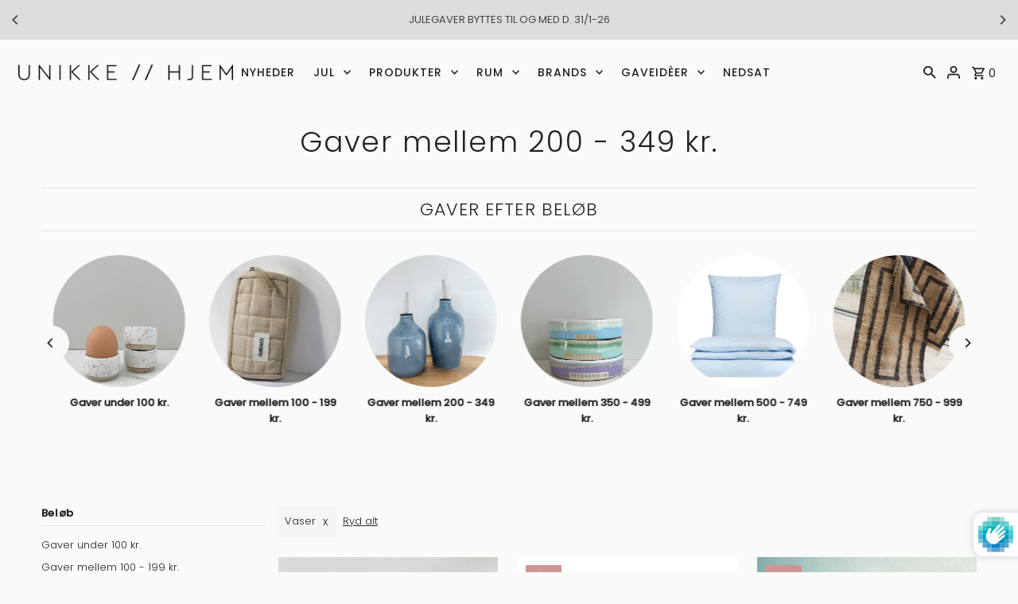

--- FILE ---
content_type: text/html; charset=utf-8
request_url: https://www.unikkehjem.dk/collections/gaver-mellem-200-349-kr-1?filter.p.product_type=Vaser
body_size: 46565
content:
<!DOCTYPE html>
<html class="no-js" lang="da">
<head>

  
<script
  id="Cookiebot"
  src="https://consent.cookiebot.com/uc.js"
  data-cbid="f2bb0ff0-b7bc-4364-a238-24141333091a"
  type="text/javascript"
  defer
></script>

<!-- Google Tag Manager -->
<script type="text/plain" data-cookieconsent="statistics">(function(w,d,s,l,i){w[l]=w[l]||[];w[l].push({'gtm.start':
new Date().getTime(),event:'gtm.js'});var f=d.getElementsByTagName(s)[0],
j=d.createElement(s),dl=l!='dataLayer'?'&l='+l:'';j.async=true;j.src=
'https://www.googletagmanager.com/gtm.js?id='+i+dl;f.parentNode.insertBefore(j,f);
})(window,document,'script','dataLayer','GTM-P9NKNT8');</script>
<!-- End Google Tag Manager -->
  
  <meta charset="utf-8" />
  <meta name="viewport" content="width=device-width,initial-scale=1,minimum-scale=1">

  <!-- Establish early connection to external domains -->
  <link rel="preconnect" href="https://cdn.shopify.com" crossorigin>
  <link rel="preconnect" href="https://fonts.shopify.com" crossorigin>
  <link rel="preconnect" href="https://monorail-edge.shopifysvc.com">
  <link rel="preconnect" href="//ajax.googleapis.com" crossorigin /><!-- Preload onDomain stylesheets and script libraries -->
  <link rel="preload" href="//www.unikkehjem.dk/cdn/shop/t/14/assets/stylesheet.css?v=18963395535849331061708433903" as="style">
  <link rel="preload" as="font" href="//www.unikkehjem.dk/cdn/fonts/poppins/poppins_n3.05f58335c3209cce17da4f1f1ab324ebe2982441.woff2" type="font/woff2" crossorigin>
  <link rel="preload" as="font" href="//www.unikkehjem.dk/cdn/fonts/poppins/poppins_n5.ad5b4b72b59a00358afc706450c864c3c8323842.woff2" type="font/woff2" crossorigin>
  <link rel="preload" as="font" href="//www.unikkehjem.dk/cdn/fonts/poppins/poppins_n3.05f58335c3209cce17da4f1f1ab324ebe2982441.woff2" type="font/woff2" crossorigin>
  <link rel="preload" href="//www.unikkehjem.dk/cdn/shop/t/14/assets/eventemitter3.min.js?v=27939738353326123541708433903" as="script"><link rel="preload" href="//www.unikkehjem.dk/cdn/shop/t/14/assets/vendor-video.js?v=112486824910932804751708433903" as="script"><link rel="preload" href="//www.unikkehjem.dk/cdn/shop/t/14/assets/theme.js?v=153017647330981499421708433903" as="script">

  <link rel="shortcut icon" href="//www.unikkehjem.dk/cdn/shop/files/Kopi_af_Unavngivet.png?crop=center&height=32&v=1623832258&width=32" type="image/png" />
  <link rel="canonical" href="https://www.unikkehjem.dk/collections/gaver-mellem-200-349-kr-1" /><title>Gaver mellem 200 - 349 kr.
 &ndash; UNIKKE HJEM</title>
  

  
<meta property="og:image" content="http://www.unikkehjem.dk/cdn/shop/files/UnikkeHjem_logo_618ee807-f2d7-49dd-9b46-f529438daed1.png?v=1650882436&width=1024">
  <meta property="og:image:secure_url" content="https://www.unikkehjem.dk/cdn/shop/files/UnikkeHjem_logo_618ee807-f2d7-49dd-9b46-f529438daed1.png?v=1650882436&width=1024">
  <meta property="og:image:width" content="1200">
  <meta property="og:image:height" content="628">
<meta property="og:site_name" content="UNIKKE HJEM">



  <meta name="twitter:card" content="summary">


  <meta name="twitter:site" content="@">




  

  <style data-shopify>
:root {
    --main-family: Poppins, sans-serif;
    --main-weight: 300;
    --main-style: normal;
    --nav-family: Poppins, sans-serif;
    --nav-weight: 500;
    --nav-style: normal;
    --heading-family: Poppins, sans-serif;
    --heading-weight: 300;
    --heading-style: normal;

    --announcement-size: 13px;
    --font-size: 13px;
    --h1-size: 36px;
    --h2-size: 22px;
    --h3-size: 20px;
    --h4-size: calc(var(--font-size) + 2px);
    --h5-size: calc(var(--font-size) + 1px);
    --nav-size: 14px;
    --border-weight: 1px;
    --top-bar-background: #dddddd;
    --top-bar-color: #444444;
    --top-bar-border: #ffffff;
    --social-links: #969696;
    --header-background: #fafafa;
    --cart-links: #222222;
    --header-float-color: #ffffff;
    --background: #fafafa;
    --heading-color: #222222;
    --hero-color: #222222;
    --text-color: #222222;
    --sale-color: #444444;
    --dotted-color: #e5e5e5;
    --button-color: #dcd3c3;
    --button-text: #444444;
    --button-hover: #444444;
    --button-text-hover: #ffffff;
    --secondary-button-color: #dddddd;
    --secondary-button-text: #000000;
    --navigation: #ffffff;
    --nav-color: #222222;
    --nav-hover-color: #fafafa;
    --nav-hover-link-color: #222222;
    --new-background: #dcd3c3;
    --new-text: #ffffff;
    --sale-background: #d29595;
    --sale-text: #ffffff;
    --soldout-background: #969696;
    --soldout-text: #ffffff;
    --footer-background: #dcd3c3;
    --footer-color: #444444;
    --footer-border: #444444;
    --error-msg-dark: #e81000;
    --error-msg-light: #ffeae8;
    --success-msg-dark: #007f5f;
    --success-msg-light: #e5fff8;
    --free-shipping-bg: #444444;
    --free-shipping-text: #ffffff;
    --error-color: #c60808;
    --error-color-light: #fdd0d0;
    --keyboard-focus-color: #444444;
    --keyboard-focus-border-style: solid;
    --keyboard-focus-border-weight: 1;
    --icon-border-color: #ffffff;
    --thumbnail-slider-outline-color: #888888;
    --price-unit-price-color: #bbbbbb;
    --select-arrow-bg: url(//www.unikkehjem.dk/cdn/shop/t/14/assets/select-arrow.png?v=112595941721225094991708433903);
    --product-info-align: center;
    --color-filter-size: 18px;
    --color-body-text: var(--text-color);
    --color-body: var(--background);
    --color-bg: var(--background);
    --disabled-text: #a2a2a2;
    --section-padding: 45px;
    --button-border-radius: 5px;

    --star-active: rgb(34, 34, 34);
    --star-inactive: rgb(238, 238, 238);

    --section-background: #fafafa;
    --section-overlay-color: 0, 0, 0;
    --section-overlay-opacity: 0;
    --section-button-size: 13px;

    --age-text-color: #262b2c;
    --age-bg-color: #faf4e8;


  }
  @media (max-width: 740px) {
    :root {
      --font-size: calc(13px - (13px * 0.15));
      --nav-size: calc(14px - (14px * 0.15));
      --h1-size: calc(36px - (36px * 0.15));
      --h2-size: calc(22px - (22px * 0.15));
      --h3-size: calc(20px - (20px * 0.15));
    }
  }
</style>


  <link rel="stylesheet" href="//www.unikkehjem.dk/cdn/shop/t/14/assets/stylesheet.css?v=18963395535849331061708433903" type="text/css">

  <style>
  @font-face {
  font-family: Poppins;
  font-weight: 300;
  font-style: normal;
  font-display: swap;
  src: url("//www.unikkehjem.dk/cdn/fonts/poppins/poppins_n3.05f58335c3209cce17da4f1f1ab324ebe2982441.woff2") format("woff2"),
       url("//www.unikkehjem.dk/cdn/fonts/poppins/poppins_n3.6971368e1f131d2c8ff8e3a44a36b577fdda3ff5.woff") format("woff");
}

  @font-face {
  font-family: Poppins;
  font-weight: 500;
  font-style: normal;
  font-display: swap;
  src: url("//www.unikkehjem.dk/cdn/fonts/poppins/poppins_n5.ad5b4b72b59a00358afc706450c864c3c8323842.woff2") format("woff2"),
       url("//www.unikkehjem.dk/cdn/fonts/poppins/poppins_n5.33757fdf985af2d24b32fcd84c9a09224d4b2c39.woff") format("woff");
}

  @font-face {
  font-family: Poppins;
  font-weight: 300;
  font-style: normal;
  font-display: swap;
  src: url("//www.unikkehjem.dk/cdn/fonts/poppins/poppins_n3.05f58335c3209cce17da4f1f1ab324ebe2982441.woff2") format("woff2"),
       url("//www.unikkehjem.dk/cdn/fonts/poppins/poppins_n3.6971368e1f131d2c8ff8e3a44a36b577fdda3ff5.woff") format("woff");
}

  @font-face {
  font-family: Poppins;
  font-weight: 400;
  font-style: normal;
  font-display: swap;
  src: url("//www.unikkehjem.dk/cdn/fonts/poppins/poppins_n4.0ba78fa5af9b0e1a374041b3ceaadf0a43b41362.woff2") format("woff2"),
       url("//www.unikkehjem.dk/cdn/fonts/poppins/poppins_n4.214741a72ff2596839fc9760ee7a770386cf16ca.woff") format("woff");
}

  @font-face {
  font-family: Poppins;
  font-weight: 300;
  font-style: italic;
  font-display: swap;
  src: url("//www.unikkehjem.dk/cdn/fonts/poppins/poppins_i3.8536b4423050219f608e17f134fe9ea3b01ed890.woff2") format("woff2"),
       url("//www.unikkehjem.dk/cdn/fonts/poppins/poppins_i3.0f4433ada196bcabf726ed78f8e37e0995762f7f.woff") format("woff");
}

  @font-face {
  font-family: Poppins;
  font-weight: 400;
  font-style: italic;
  font-display: swap;
  src: url("//www.unikkehjem.dk/cdn/fonts/poppins/poppins_i4.846ad1e22474f856bd6b81ba4585a60799a9f5d2.woff2") format("woff2"),
       url("//www.unikkehjem.dk/cdn/fonts/poppins/poppins_i4.56b43284e8b52fc64c1fd271f289a39e8477e9ec.woff") format("woff");
}

  </style>

  <script>window.performance && window.performance.mark && window.performance.mark('shopify.content_for_header.start');</script><meta name="google-site-verification" content="tV9_MoMiwu0ncrt1Hv9bifq7aE33QUcDG2PEJcXzGdQ">
<meta id="shopify-digital-wallet" name="shopify-digital-wallet" content="/53886025914/digital_wallets/dialog">
<link rel="alternate" type="application/atom+xml" title="Feed" href="/collections/gaver-mellem-200-349-kr-1.atom" />
<link rel="alternate" type="application/json+oembed" href="https://www.unikkehjem.dk/collections/gaver-mellem-200-349-kr-1.oembed">
<script async="async" src="/checkouts/internal/preloads.js?locale=da-DK"></script>
<script id="shopify-features" type="application/json">{"accessToken":"c7a38e94d5a225c6eb60307d50855748","betas":["rich-media-storefront-analytics"],"domain":"www.unikkehjem.dk","predictiveSearch":true,"shopId":53886025914,"locale":"da"}</script>
<script>var Shopify = Shopify || {};
Shopify.shop = "unikkehjem.myshopify.com";
Shopify.locale = "da";
Shopify.currency = {"active":"DKK","rate":"1.0"};
Shopify.country = "DK";
Shopify.theme = {"name":"Opdateret kopi af UNIKKE \/\/ HJEM - 3.0","id":160084427099,"schema_name":"Fashionopolism","schema_version":"9.3.0","theme_store_id":141,"role":"main"};
Shopify.theme.handle = "null";
Shopify.theme.style = {"id":null,"handle":null};
Shopify.cdnHost = "www.unikkehjem.dk/cdn";
Shopify.routes = Shopify.routes || {};
Shopify.routes.root = "/";</script>
<script type="module">!function(o){(o.Shopify=o.Shopify||{}).modules=!0}(window);</script>
<script>!function(o){function n(){var o=[];function n(){o.push(Array.prototype.slice.apply(arguments))}return n.q=o,n}var t=o.Shopify=o.Shopify||{};t.loadFeatures=n(),t.autoloadFeatures=n()}(window);</script>
<script id="shop-js-analytics" type="application/json">{"pageType":"collection"}</script>
<script defer="defer" async type="module" src="//www.unikkehjem.dk/cdn/shopifycloud/shop-js/modules/v2/client.init-shop-cart-sync_C8w7Thf0.da.esm.js"></script>
<script defer="defer" async type="module" src="//www.unikkehjem.dk/cdn/shopifycloud/shop-js/modules/v2/chunk.common_hABmsQwT.esm.js"></script>
<script type="module">
  await import("//www.unikkehjem.dk/cdn/shopifycloud/shop-js/modules/v2/client.init-shop-cart-sync_C8w7Thf0.da.esm.js");
await import("//www.unikkehjem.dk/cdn/shopifycloud/shop-js/modules/v2/chunk.common_hABmsQwT.esm.js");

  window.Shopify.SignInWithShop?.initShopCartSync?.({"fedCMEnabled":true,"windoidEnabled":true});

</script>
<script>(function() {
  var isLoaded = false;
  function asyncLoad() {
    if (isLoaded) return;
    isLoaded = true;
    var urls = ["https:\/\/ecommplugins-scripts.trustpilot.com\/v2.1\/js\/header.min.js?settings=eyJrZXkiOiJEVnF5ODBxSDdyME5uZVEzIiwicyI6InNrdSJ9\u0026v=2.5\u0026shop=unikkehjem.myshopify.com","https:\/\/ecommplugins-trustboxsettings.trustpilot.com\/unikkehjem.myshopify.com.js?settings=1738311917279\u0026shop=unikkehjem.myshopify.com","https:\/\/widget.trustpilot.com\/bootstrap\/v5\/tp.widget.sync.bootstrap.min.js?shop=unikkehjem.myshopify.com","https:\/\/app.tncapp.com\/get_script\/ce0d34bcfe3511eea0adc242bc5b8426.js?v=460608\u0026shop=unikkehjem.myshopify.com"];
    for (var i = 0; i < urls.length; i++) {
      var s = document.createElement('script');
      s.type = 'text/javascript';
      s.async = true;
      s.src = urls[i];
      var x = document.getElementsByTagName('script')[0];
      x.parentNode.insertBefore(s, x);
    }
  };
  if(window.attachEvent) {
    window.attachEvent('onload', asyncLoad);
  } else {
    window.addEventListener('load', asyncLoad, false);
  }
})();</script>
<script id="__st">var __st={"a":53886025914,"offset":3600,"reqid":"1d614ef1-df69-4dab-ab3f-20bce7823f26-1768843390","pageurl":"www.unikkehjem.dk\/collections\/gaver-mellem-200-349-kr-1?filter.p.product_type=Vaser","u":"9dac1a7cdd90","p":"collection","rtyp":"collection","rid":612084482395};</script>
<script>window.ShopifyPaypalV4VisibilityTracking = true;</script>
<script id="captcha-bootstrap">!function(){'use strict';const t='contact',e='account',n='new_comment',o=[[t,t],['blogs',n],['comments',n],[t,'customer']],c=[[e,'customer_login'],[e,'guest_login'],[e,'recover_customer_password'],[e,'create_customer']],r=t=>t.map((([t,e])=>`form[action*='/${t}']:not([data-nocaptcha='true']) input[name='form_type'][value='${e}']`)).join(','),a=t=>()=>t?[...document.querySelectorAll(t)].map((t=>t.form)):[];function s(){const t=[...o],e=r(t);return a(e)}const i='password',u='form_key',d=['recaptcha-v3-token','g-recaptcha-response','h-captcha-response',i],f=()=>{try{return window.sessionStorage}catch{return}},m='__shopify_v',_=t=>t.elements[u];function p(t,e,n=!1){try{const o=window.sessionStorage,c=JSON.parse(o.getItem(e)),{data:r}=function(t){const{data:e,action:n}=t;return t[m]||n?{data:e,action:n}:{data:t,action:n}}(c);for(const[e,n]of Object.entries(r))t.elements[e]&&(t.elements[e].value=n);n&&o.removeItem(e)}catch(o){console.error('form repopulation failed',{error:o})}}const l='form_type',E='cptcha';function T(t){t.dataset[E]=!0}const w=window,h=w.document,L='Shopify',v='ce_forms',y='captcha';let A=!1;((t,e)=>{const n=(g='f06e6c50-85a8-45c8-87d0-21a2b65856fe',I='https://cdn.shopify.com/shopifycloud/storefront-forms-hcaptcha/ce_storefront_forms_captcha_hcaptcha.v1.5.2.iife.js',D={infoText:'Beskyttet af hCaptcha',privacyText:'Beskyttelse af persondata',termsText:'Vilkår'},(t,e,n)=>{const o=w[L][v],c=o.bindForm;if(c)return c(t,g,e,D).then(n);var r;o.q.push([[t,g,e,D],n]),r=I,A||(h.body.append(Object.assign(h.createElement('script'),{id:'captcha-provider',async:!0,src:r})),A=!0)});var g,I,D;w[L]=w[L]||{},w[L][v]=w[L][v]||{},w[L][v].q=[],w[L][y]=w[L][y]||{},w[L][y].protect=function(t,e){n(t,void 0,e),T(t)},Object.freeze(w[L][y]),function(t,e,n,w,h,L){const[v,y,A,g]=function(t,e,n){const i=e?o:[],u=t?c:[],d=[...i,...u],f=r(d),m=r(i),_=r(d.filter((([t,e])=>n.includes(e))));return[a(f),a(m),a(_),s()]}(w,h,L),I=t=>{const e=t.target;return e instanceof HTMLFormElement?e:e&&e.form},D=t=>v().includes(t);t.addEventListener('submit',(t=>{const e=I(t);if(!e)return;const n=D(e)&&!e.dataset.hcaptchaBound&&!e.dataset.recaptchaBound,o=_(e),c=g().includes(e)&&(!o||!o.value);(n||c)&&t.preventDefault(),c&&!n&&(function(t){try{if(!f())return;!function(t){const e=f();if(!e)return;const n=_(t);if(!n)return;const o=n.value;o&&e.removeItem(o)}(t);const e=Array.from(Array(32),(()=>Math.random().toString(36)[2])).join('');!function(t,e){_(t)||t.append(Object.assign(document.createElement('input'),{type:'hidden',name:u})),t.elements[u].value=e}(t,e),function(t,e){const n=f();if(!n)return;const o=[...t.querySelectorAll(`input[type='${i}']`)].map((({name:t})=>t)),c=[...d,...o],r={};for(const[a,s]of new FormData(t).entries())c.includes(a)||(r[a]=s);n.setItem(e,JSON.stringify({[m]:1,action:t.action,data:r}))}(t,e)}catch(e){console.error('failed to persist form',e)}}(e),e.submit())}));const S=(t,e)=>{t&&!t.dataset[E]&&(n(t,e.some((e=>e===t))),T(t))};for(const o of['focusin','change'])t.addEventListener(o,(t=>{const e=I(t);D(e)&&S(e,y())}));const B=e.get('form_key'),M=e.get(l),P=B&&M;t.addEventListener('DOMContentLoaded',(()=>{const t=y();if(P)for(const e of t)e.elements[l].value===M&&p(e,B);[...new Set([...A(),...v().filter((t=>'true'===t.dataset.shopifyCaptcha))])].forEach((e=>S(e,t)))}))}(h,new URLSearchParams(w.location.search),n,t,e,['guest_login'])})(!0,!0)}();</script>
<script integrity="sha256-4kQ18oKyAcykRKYeNunJcIwy7WH5gtpwJnB7kiuLZ1E=" data-source-attribution="shopify.loadfeatures" defer="defer" src="//www.unikkehjem.dk/cdn/shopifycloud/storefront/assets/storefront/load_feature-a0a9edcb.js" crossorigin="anonymous"></script>
<script data-source-attribution="shopify.dynamic_checkout.dynamic.init">var Shopify=Shopify||{};Shopify.PaymentButton=Shopify.PaymentButton||{isStorefrontPortableWallets:!0,init:function(){window.Shopify.PaymentButton.init=function(){};var t=document.createElement("script");t.src="https://www.unikkehjem.dk/cdn/shopifycloud/portable-wallets/latest/portable-wallets.da.js",t.type="module",document.head.appendChild(t)}};
</script>
<script data-source-attribution="shopify.dynamic_checkout.buyer_consent">
  function portableWalletsHideBuyerConsent(e){var t=document.getElementById("shopify-buyer-consent"),n=document.getElementById("shopify-subscription-policy-button");t&&n&&(t.classList.add("hidden"),t.setAttribute("aria-hidden","true"),n.removeEventListener("click",e))}function portableWalletsShowBuyerConsent(e){var t=document.getElementById("shopify-buyer-consent"),n=document.getElementById("shopify-subscription-policy-button");t&&n&&(t.classList.remove("hidden"),t.removeAttribute("aria-hidden"),n.addEventListener("click",e))}window.Shopify?.PaymentButton&&(window.Shopify.PaymentButton.hideBuyerConsent=portableWalletsHideBuyerConsent,window.Shopify.PaymentButton.showBuyerConsent=portableWalletsShowBuyerConsent);
</script>
<script data-source-attribution="shopify.dynamic_checkout.cart.bootstrap">document.addEventListener("DOMContentLoaded",(function(){function t(){return document.querySelector("shopify-accelerated-checkout-cart, shopify-accelerated-checkout")}if(t())Shopify.PaymentButton.init();else{new MutationObserver((function(e,n){t()&&(Shopify.PaymentButton.init(),n.disconnect())})).observe(document.body,{childList:!0,subtree:!0})}}));
</script>
<script id='scb4127' type='text/javascript' async='' src='https://www.unikkehjem.dk/cdn/shopifycloud/privacy-banner/storefront-banner.js'></script>
<script>window.performance && window.performance.mark && window.performance.mark('shopify.content_for_header.end');</script>
  <script>
function feedback() {
  const p = window.Shopify.customerPrivacy;
  console.log(`Tracking ${p.userCanBeTracked() ? "en" : "dis"}abled`);
}
window.Shopify.loadFeatures(
  [
    {
      name: "consent-tracking-api",
      version: "0.1",
    },
  ],
  function (error) {
    if (error) throw error;
    if ("Cookiebot" in window)
      window.Shopify.customerPrivacy.setTrackingConsent({
        "analytics": false,
        "marketing": false,
        "preferences": false,
        "sale_of_data": false,
      }, () => console.log("Awaiting consent")
    );
  }
);
window.addEventListener("CookiebotOnConsentReady", function () {
  const C = Cookiebot.consent;
  window.Shopify.customerPrivacy.setTrackingConsent({
      "analytics": C["statistics"],
      "marketing": C["marketing"],
      "preferences": C["preferences"],
      "sale_of_data": C["marketing"],
    }, () => console.log("Consent captured")
  );
});
</script>

        <!-- SlideRule Script Start -->
        <script name="sliderule-tracking" data-ot-ignore>
(function(){
	slideruleData = {
    "version":"v0.0.1",
    "referralExclusion":"/(paypal|visa|MasterCard|clicksafe|arcot\.com|geschuetzteinkaufen|checkout\.shopify\.com|checkout\.rechargeapps\.com|portal\.afterpay\.com|payfort)/",
    "googleSignals":true,
    "anonymizeIp":true,
    "productClicks":true,
    "persistentUserId":true,
    "hideBranding":false,
    "ecommerce":{"currencyCode":"DKK",
    "impressions":[]},
    "pageType":"collection",
	"destinations":{"google_analytics_4":{"measurementIds":["G-FG2B1RLDM1"]}},
    "cookieUpdate":true
	}

	
		slideruleData.themeMode = "live"
	

	
		slideruleData.collection = {
			handle: "gaver-mellem-200-349-kr-1",
			description: "",
			id: 612084482395,
			title: "Gaver mellem 200 - 349 kr.",
			products_count: 10,
			all_products_count: 10,
		}
		slideruleData.collection.rawProducts = [
			
				{"id":6861333594298,"title":"Vase, Palma Globe, Sort","handle":"palma-globe-sort","description":"\u003cp\u003ePalma Globe er en smuk håndlavet glasvase i genbrugsglas. \u003cbr\u003e\u003c\/p\u003e\n\u003cp\u003eVasens åbning gør den ideel til afskårede blomster, grene og tørrede blomster. Det skulpturelle design med smal hals og ballonformet bund, tilføjer volumen i din indretning, mens den oxiderede farve giver et unikt udtryk. \u003c\/p\u003e\n\u003cp\u003eAnbring vasen sammen med andre glasvaser, metallysestager og dit ynglingsinteriør i et tidløst og unikt display, eller placer den alene da den elegante vase \u003cmeta charset=\"utf-8\"\u003e\u003cspan data-mce-fragment=\"1\"\u003efint kan stå alene i din indretning. \u003c\/span\u003e\u003c\/p\u003e\n\u003cp\u003eDa vasen er af genbrugsglas og håndlavet, kan der forekomme små \u003cspan\u003eluftbobler i glasset, ligesom at farveintensiteten kan variere fra vase til vase. \u003c\/span\u003e\u003c\/p\u003e\n\u003cp\u003eGloben er en del af en større OOhhx Palma serie og findes i flere farver.\u003c\/p\u003e\n\u003cp\u003e\u003cstrong\u003eMÅL:\u003c\/strong\u003e h 20 x dia 25 cm \u003c\/p\u003e\n\u003cp\u003e\u003cstrong\u003eLEVERINGSTID:\u003c\/strong\u003e 1-3 hverdage\u003c\/p\u003e","published_at":"2021-09-16T22:14:20+02:00","created_at":"2021-09-16T21:07:16+02:00","vendor":"OOhhx","type":"Vaser","tags":["Alt","Bæredygtig","Gaver mellem 200 - 349 kr.","OOhhx","Stue","Vaser"],"price":25000,"price_min":25000,"price_max":25000,"available":true,"price_varies":false,"compare_at_price":null,"compare_at_price_min":0,"compare_at_price_max":0,"compare_at_price_varies":false,"variants":[{"id":40463997272250,"title":"Default Title","option1":"Default Title","option2":null,"option3":null,"sku":"PAGBLK","requires_shipping":true,"taxable":true,"featured_image":null,"available":true,"name":"Vase, Palma Globe, Sort","public_title":null,"options":["Default Title"],"price":25000,"weight":2800,"compare_at_price":null,"inventory_management":"shopify","barcode":"5711416113677","requires_selling_plan":false,"selling_plan_allocations":[]}],"images":["\/\/www.unikkehjem.dk\/cdn\/shop\/files\/Palma_Globe_Sort-recycledglas_OOhhx3.png?v=1729756199","\/\/www.unikkehjem.dk\/cdn\/shop\/products\/Palmano.25-Sort.png?v=1663662941"],"featured_image":"\/\/www.unikkehjem.dk\/cdn\/shop\/files\/Palma_Globe_Sort-recycledglas_OOhhx3.png?v=1729756199","options":["Title"],"media":[{"alt":"Vase, Palma Globe, oohhx, sort, genbrugsglas, recycledglass","id":50151829864795,"position":1,"preview_image":{"aspect_ratio":0.8,"height":1500,"width":1200,"src":"\/\/www.unikkehjem.dk\/cdn\/shop\/files\/Palma_Globe_Sort-recycledglas_OOhhx3.png?v=1729756199"},"aspect_ratio":0.8,"height":1500,"media_type":"image","src":"\/\/www.unikkehjem.dk\/cdn\/shop\/files\/Palma_Globe_Sort-recycledglas_OOhhx3.png?v=1729756199","width":1200},{"alt":null,"id":21897735438522,"position":2,"preview_image":{"aspect_ratio":0.8,"height":1500,"width":1200,"src":"\/\/www.unikkehjem.dk\/cdn\/shop\/products\/Palmano.25-Sort.png?v=1663662941"},"aspect_ratio":0.8,"height":1500,"media_type":"image","src":"\/\/www.unikkehjem.dk\/cdn\/shop\/products\/Palmano.25-Sort.png?v=1663662941","width":1200}],"requires_selling_plan":false,"selling_plan_groups":[],"content":"\u003cp\u003ePalma Globe er en smuk håndlavet glasvase i genbrugsglas. \u003cbr\u003e\u003c\/p\u003e\n\u003cp\u003eVasens åbning gør den ideel til afskårede blomster, grene og tørrede blomster. Det skulpturelle design med smal hals og ballonformet bund, tilføjer volumen i din indretning, mens den oxiderede farve giver et unikt udtryk. \u003c\/p\u003e\n\u003cp\u003eAnbring vasen sammen med andre glasvaser, metallysestager og dit ynglingsinteriør i et tidløst og unikt display, eller placer den alene da den elegante vase \u003cmeta charset=\"utf-8\"\u003e\u003cspan data-mce-fragment=\"1\"\u003efint kan stå alene i din indretning. \u003c\/span\u003e\u003c\/p\u003e\n\u003cp\u003eDa vasen er af genbrugsglas og håndlavet, kan der forekomme små \u003cspan\u003eluftbobler i glasset, ligesom at farveintensiteten kan variere fra vase til vase. \u003c\/span\u003e\u003c\/p\u003e\n\u003cp\u003eGloben er en del af en større OOhhx Palma serie og findes i flere farver.\u003c\/p\u003e\n\u003cp\u003e\u003cstrong\u003eMÅL:\u003c\/strong\u003e h 20 x dia 25 cm \u003c\/p\u003e\n\u003cp\u003e\u003cstrong\u003eLEVERINGSTID:\u003c\/strong\u003e 1-3 hverdage\u003c\/p\u003e"},
			
				{"id":7067996553402,"title":"Vase, Foam, Brun","handle":"vase-foam-brun","description":"\u003cp\u003e\u003cmeta charset=\"utf-8\"\u003e\u003cspan data-mce-fragment=\"1\"\u003eEn afslappet brun nuance og en boblet overflade giver Foam-glasvasen et uformelt men stilfuldt udtryk. \u003c\/span\u003e\u003c\/p\u003e\n\u003cp\u003e\u003cspan data-mce-fragment=\"1\"\u003eBrug vasen til tørret pampasgræs i komplementære farver eller kreér et farvespil med en buket friske blomster.\u003c\/span\u003e\u003c\/p\u003e\n\u003cp\u003e\u003cspan data-mce-fragment=\"1\"\u003e D\u003c\/span\u003e\u003cspan data-mce-fragment=\"1\"\u003eenne cylindervase fra House Doctor er en dekorativ tilføjelse til din vindueskarm eller sofabord, og dens mørkebrune farve er med til at skabe en indbydende atmosfære. \u003c\/span\u003e\u003c\/p\u003e\n\u003cp\u003e\u003cspan data-mce-fragment=\"1\"\u003ePlacer vasen i et display med andre lysestager i gyldne nuancer for et afbalanceret look, eller lad dens overflade komme til udtryk ved at sætte den sammen med ravfarvede fyrfadsholdere og vaser fra Foam-serien.\u003c\/span\u003e\u003c\/p\u003e\n\u003cp\u003e\u003cspan data-mce-fragment=\"1\"\u003eHåndlavet glass. Finish\/Farve\/Str kan variere.\u003c\/span\u003e\u003c\/p\u003e\n\u003cp\u003e \u003c\/p\u003e\n\u003cp\u003e\u003cspan data-mce-fragment=\"1\"\u003e\u003cstrong\u003eMÅL:\u003c\/strong\u003e h 19 x dia 15 cm\u003c\/span\u003e\u003c\/p\u003e\n\u003cp\u003e\u003cspan data-mce-fragment=\"1\"\u003e\u003cstrong\u003eLEVERINGSTID:\u003c\/strong\u003e 1-3 hverdage\u003c\/span\u003e\u003c\/p\u003e","published_at":"2022-04-15T18:37:11+02:00","created_at":"2022-04-15T18:33:11+02:00","vendor":"House Doctor","type":"Vaser","tags":["Alt","Gaver mellem 200 -349 kr.","House Doctor","Spisestue","Stue","Tilbud","Vaser"],"price":13950,"price_min":13950,"price_max":13950,"available":true,"price_varies":false,"compare_at_price":27900,"compare_at_price_min":27900,"compare_at_price_max":27900,"compare_at_price_varies":false,"variants":[{"id":41330877104314,"title":"Default Title","option1":"Default Title","option2":null,"option3":null,"sku":"202100575","requires_shipping":true,"taxable":true,"featured_image":null,"available":true,"name":"Vase, Foam, Brun","public_title":null,"options":["Default Title"],"price":13950,"weight":1600,"compare_at_price":27900,"inventory_management":"shopify","barcode":"","requires_selling_plan":false,"selling_plan_allocations":[]}],"images":["\/\/www.unikkehjem.dk\/cdn\/shop\/products\/Vase_Foam_Brun-HouseDoctor.jpg?v=1650040617","\/\/www.unikkehjem.dk\/cdn\/shop\/products\/Vase_Foam_Brun-HouseDoctor2.jpg?v=1650040619","\/\/www.unikkehjem.dk\/cdn\/shop\/products\/Vase_Foam_Brun-HouseDoctor1.jpg?v=1650040619","\/\/www.unikkehjem.dk\/cdn\/shop\/products\/Vase_Foam_Brun-HouseDoctor3.jpg?v=1650040617"],"featured_image":"\/\/www.unikkehjem.dk\/cdn\/shop\/products\/Vase_Foam_Brun-HouseDoctor.jpg?v=1650040617","options":["Title"],"media":[{"alt":"Vase, glas vase, Foam, brun, tilbud, House Doctor","id":23619330670778,"position":1,"preview_image":{"aspect_ratio":0.8,"height":1500,"width":1200,"src":"\/\/www.unikkehjem.dk\/cdn\/shop\/products\/Vase_Foam_Brun-HouseDoctor.jpg?v=1650040617"},"aspect_ratio":0.8,"height":1500,"media_type":"image","src":"\/\/www.unikkehjem.dk\/cdn\/shop\/products\/Vase_Foam_Brun-HouseDoctor.jpg?v=1650040617","width":1200},{"alt":null,"id":23619330736314,"position":2,"preview_image":{"aspect_ratio":0.8,"height":1500,"width":1200,"src":"\/\/www.unikkehjem.dk\/cdn\/shop\/products\/Vase_Foam_Brun-HouseDoctor2.jpg?v=1650040619"},"aspect_ratio":0.8,"height":1500,"media_type":"image","src":"\/\/www.unikkehjem.dk\/cdn\/shop\/products\/Vase_Foam_Brun-HouseDoctor2.jpg?v=1650040619","width":1200},{"alt":null,"id":23619330703546,"position":3,"preview_image":{"aspect_ratio":0.8,"height":1500,"width":1200,"src":"\/\/www.unikkehjem.dk\/cdn\/shop\/products\/Vase_Foam_Brun-HouseDoctor1.jpg?v=1650040619"},"aspect_ratio":0.8,"height":1500,"media_type":"image","src":"\/\/www.unikkehjem.dk\/cdn\/shop\/products\/Vase_Foam_Brun-HouseDoctor1.jpg?v=1650040619","width":1200},{"alt":null,"id":23619330769082,"position":4,"preview_image":{"aspect_ratio":0.8,"height":1500,"width":1200,"src":"\/\/www.unikkehjem.dk\/cdn\/shop\/products\/Vase_Foam_Brun-HouseDoctor3.jpg?v=1650040617"},"aspect_ratio":0.8,"height":1500,"media_type":"image","src":"\/\/www.unikkehjem.dk\/cdn\/shop\/products\/Vase_Foam_Brun-HouseDoctor3.jpg?v=1650040617","width":1200}],"requires_selling_plan":false,"selling_plan_groups":[],"content":"\u003cp\u003e\u003cmeta charset=\"utf-8\"\u003e\u003cspan data-mce-fragment=\"1\"\u003eEn afslappet brun nuance og en boblet overflade giver Foam-glasvasen et uformelt men stilfuldt udtryk. \u003c\/span\u003e\u003c\/p\u003e\n\u003cp\u003e\u003cspan data-mce-fragment=\"1\"\u003eBrug vasen til tørret pampasgræs i komplementære farver eller kreér et farvespil med en buket friske blomster.\u003c\/span\u003e\u003c\/p\u003e\n\u003cp\u003e\u003cspan data-mce-fragment=\"1\"\u003e D\u003c\/span\u003e\u003cspan data-mce-fragment=\"1\"\u003eenne cylindervase fra House Doctor er en dekorativ tilføjelse til din vindueskarm eller sofabord, og dens mørkebrune farve er med til at skabe en indbydende atmosfære. \u003c\/span\u003e\u003c\/p\u003e\n\u003cp\u003e\u003cspan data-mce-fragment=\"1\"\u003ePlacer vasen i et display med andre lysestager i gyldne nuancer for et afbalanceret look, eller lad dens overflade komme til udtryk ved at sætte den sammen med ravfarvede fyrfadsholdere og vaser fra Foam-serien.\u003c\/span\u003e\u003c\/p\u003e\n\u003cp\u003e\u003cspan data-mce-fragment=\"1\"\u003eHåndlavet glass. Finish\/Farve\/Str kan variere.\u003c\/span\u003e\u003c\/p\u003e\n\u003cp\u003e \u003c\/p\u003e\n\u003cp\u003e\u003cspan data-mce-fragment=\"1\"\u003e\u003cstrong\u003eMÅL:\u003c\/strong\u003e h 19 x dia 15 cm\u003c\/span\u003e\u003c\/p\u003e\n\u003cp\u003e\u003cspan data-mce-fragment=\"1\"\u003e\u003cstrong\u003eLEVERINGSTID:\u003c\/strong\u003e 1-3 hverdage\u003c\/span\u003e\u003c\/p\u003e"},
			
				{"id":7061357691066,"title":"Vase, Lake, Ravfarvet","handle":"lake-vase","description":"\u003cp\u003eVase i ravfarvet glas. \u003c\/p\u003e\n\u003cp\u003eLake vasen har en aflang og organisk form. Formen er inspireret af naturen, hvor især bunden skal minde effekten, fra ringe der spreder sig i vandet. \u003c\/p\u003e\n\u003cp\u003eVasens buede form egner sig særligt til markblomster i forskellige længder. \u003c\/p\u003e\n\u003cstyle type=\"text\/css\"\u003e\u003c!--\ntd {border: 1px solid #cccccc;}br {mso-data-placement:same-cell;}\n--\u003e\u003c\/style\u003e\n\u003cp\u003eVasen er mundblæst og du vil derfor kunne opleve at finish, farve og størrelse kan variere. Dette er blot med til at gøre hver vase unik. \u003cbr\u003eNår man arbejder med mundblæst glas, kan der opstå mindre bobler i glasset.\u003c\/p\u003e\n\u003cp\u003eGlas. \u003c\/p\u003e\n\u003cp\u003eTørres af med klud. Kan vaskes nænsomt med vand og mild sæbe. Gnidninger med svamp eller børste kan forårsage ridser.  \u003c\/p\u003e\n\u003cp\u003e\u003cstrong\u003eMÅL:\u003c\/strong\u003e  b 17,5 x d 10 x h 18 cm\u003c\/p\u003e\n\u003cp\u003e\u003cstrong\u003eLEVERINGSTID:\u003c\/strong\u003e 1-3 hverdage\u003c\/p\u003e","published_at":"2022-04-12T10:22:29+02:00","created_at":"2022-04-09T11:32:05+02:00","vendor":"Stences","type":"Vaser","tags":["Alt","Gaver mellem 200 - 349 kr.","Gaver mellem 350 - 499 kr.","Stences","Stue","Tilbud","Vaser"],"price":29900,"price_min":29900,"price_max":29900,"available":true,"price_varies":false,"compare_at_price":49900,"compare_at_price_min":49900,"compare_at_price_max":49900,"compare_at_price_varies":false,"variants":[{"id":41305623068858,"title":"Default Title","option1":"Default Title","option2":null,"option3":null,"sku":"100106","requires_shipping":true,"taxable":true,"featured_image":null,"available":true,"name":"Vase, Lake, Ravfarvet","public_title":null,"options":["Default Title"],"price":29900,"weight":1070,"compare_at_price":49900,"inventory_management":"shopify","barcode":"","requires_selling_plan":false,"selling_plan_allocations":[]}],"images":["\/\/www.unikkehjem.dk\/cdn\/shop\/files\/Vase_Lake_Ravfarvet-Stences1.png?v=1742989932","\/\/www.unikkehjem.dk\/cdn\/shop\/files\/Vase_Lake_Ravfarvet-Stences3.png?v=1742989932","\/\/www.unikkehjem.dk\/cdn\/shop\/files\/Vase_Lake_Ravfarvet-Stences_670bb15b-9870-4043-b6d7-4d4a719f256d.png?v=1742989932","\/\/www.unikkehjem.dk\/cdn\/shop\/files\/Vase_Lake_Ravfarvet-Stences2.png?v=1742989932"],"featured_image":"\/\/www.unikkehjem.dk\/cdn\/shop\/files\/Vase_Lake_Ravfarvet-Stences1.png?v=1742989932","options":["Title"],"media":[{"alt":"Glas vase, ravfarvet vase, orange, Stences","id":51748176298331,"position":1,"preview_image":{"aspect_ratio":0.8,"height":1500,"width":1200,"src":"\/\/www.unikkehjem.dk\/cdn\/shop\/files\/Vase_Lake_Ravfarvet-Stences1.png?v=1742989932"},"aspect_ratio":0.8,"height":1500,"media_type":"image","src":"\/\/www.unikkehjem.dk\/cdn\/shop\/files\/Vase_Lake_Ravfarvet-Stences1.png?v=1742989932","width":1200},{"alt":null,"id":51748176363867,"position":2,"preview_image":{"aspect_ratio":0.8,"height":1500,"width":1200,"src":"\/\/www.unikkehjem.dk\/cdn\/shop\/files\/Vase_Lake_Ravfarvet-Stences3.png?v=1742989932"},"aspect_ratio":0.8,"height":1500,"media_type":"image","src":"\/\/www.unikkehjem.dk\/cdn\/shop\/files\/Vase_Lake_Ravfarvet-Stences3.png?v=1742989932","width":1200},{"alt":null,"id":51748176265563,"position":3,"preview_image":{"aspect_ratio":0.8,"height":1500,"width":1200,"src":"\/\/www.unikkehjem.dk\/cdn\/shop\/files\/Vase_Lake_Ravfarvet-Stences_670bb15b-9870-4043-b6d7-4d4a719f256d.png?v=1742989932"},"aspect_ratio":0.8,"height":1500,"media_type":"image","src":"\/\/www.unikkehjem.dk\/cdn\/shop\/files\/Vase_Lake_Ravfarvet-Stences_670bb15b-9870-4043-b6d7-4d4a719f256d.png?v=1742989932","width":1200},{"alt":null,"id":51748176331099,"position":4,"preview_image":{"aspect_ratio":0.8,"height":1500,"width":1200,"src":"\/\/www.unikkehjem.dk\/cdn\/shop\/files\/Vase_Lake_Ravfarvet-Stences2.png?v=1742989932"},"aspect_ratio":0.8,"height":1500,"media_type":"image","src":"\/\/www.unikkehjem.dk\/cdn\/shop\/files\/Vase_Lake_Ravfarvet-Stences2.png?v=1742989932","width":1200}],"requires_selling_plan":false,"selling_plan_groups":[],"content":"\u003cp\u003eVase i ravfarvet glas. \u003c\/p\u003e\n\u003cp\u003eLake vasen har en aflang og organisk form. Formen er inspireret af naturen, hvor især bunden skal minde effekten, fra ringe der spreder sig i vandet. \u003c\/p\u003e\n\u003cp\u003eVasens buede form egner sig særligt til markblomster i forskellige længder. \u003c\/p\u003e\n\u003cstyle type=\"text\/css\"\u003e\u003c!--\ntd {border: 1px solid #cccccc;}br {mso-data-placement:same-cell;}\n--\u003e\u003c\/style\u003e\n\u003cp\u003eVasen er mundblæst og du vil derfor kunne opleve at finish, farve og størrelse kan variere. Dette er blot med til at gøre hver vase unik. \u003cbr\u003eNår man arbejder med mundblæst glas, kan der opstå mindre bobler i glasset.\u003c\/p\u003e\n\u003cp\u003eGlas. \u003c\/p\u003e\n\u003cp\u003eTørres af med klud. Kan vaskes nænsomt med vand og mild sæbe. Gnidninger med svamp eller børste kan forårsage ridser.  \u003c\/p\u003e\n\u003cp\u003e\u003cstrong\u003eMÅL:\u003c\/strong\u003e  b 17,5 x d 10 x h 18 cm\u003c\/p\u003e\n\u003cp\u003e\u003cstrong\u003eLEVERINGSTID:\u003c\/strong\u003e 1-3 hverdage\u003c\/p\u003e"},
			
				{"id":7199850954938,"title":"Vase, Alko, Grøn","handle":"vase-alko-gron","description":"\u003cp\u003e\u003cmeta charset=\"utf-8\"\u003e\u003cspan data-mce-fragment=\"1\"\u003eUventede detaljer og et klassisk formsprog forenes i denne glasvase fra House Doctor.\u003c\/span\u003e\u003c\/p\u003e\n\u003cp\u003e\u003cspan data-mce-fragment=\"1\"\u003e Luftbobler i det grønne glas giver karakter og finurlighed til designet, især når sollyset rammer overfladen og giver spil. Kanten er bevidst ujævn for at give Alko vasen et underspillet udtryk. Disse små udfuldkommenheder er nemlig med til at gøre designet interessant. \u003c\/span\u003e\u003c\/p\u003e\n\u003cp\u003e\u003cspan data-mce-fragment=\"1\"\u003ePlacer vasen i vindueskarmen eller på et lille bord sammen med friske blomster. Uden blomster er vasen i sig selv en detalje, der løfter udtrykket i hjemmet. Du kan også lade den indgå i et display med andre glasvaser.\u003c\/span\u003e\u003c\/p\u003e\n\u003cp\u003e\u003cspan data-mce-fragment=\"1\"\u003e\u003cstrong\u003eMÅL:\u003c\/strong\u003e h 22 x dia 16 cm\u003c\/span\u003e\u003c\/p\u003e\n\u003cp\u003e\u003cspan data-mce-fragment=\"1\"\u003e\u003cstrong\u003eLEVERINGSTID:\u003c\/strong\u003e 1-3 hverdage\u003c\/span\u003e\u003c\/p\u003e","published_at":"2022-09-14T13:22:36+02:00","created_at":"2022-09-14T13:22:34+02:00","vendor":"House Doctor","type":"Vaser","tags":["Alt","Gaver mellem 200 -349 kr.","Stue","Tilbud","Vaser"],"price":14950,"price_min":14950,"price_max":14950,"available":true,"price_varies":false,"compare_at_price":29900,"compare_at_price_min":29900,"compare_at_price_max":29900,"compare_at_price_varies":false,"variants":[{"id":41821035430074,"title":"Default Title","option1":"Default Title","option2":null,"option3":null,"sku":"202100750","requires_shipping":true,"taxable":true,"featured_image":null,"available":true,"name":"Vase, Alko, Grøn","public_title":null,"options":["Default Title"],"price":14950,"weight":1020,"compare_at_price":29900,"inventory_management":"shopify","barcode":"","requires_selling_plan":false,"selling_plan_allocations":[]}],"images":["\/\/www.unikkehjem.dk\/cdn\/shop\/products\/Vase_Alko_Groen-HouseDoctor2.jpg?v=1663154557","\/\/www.unikkehjem.dk\/cdn\/shop\/products\/Vase_Alko_Groen-HouseDoctor3.jpg?v=1743066257","\/\/www.unikkehjem.dk\/cdn\/shop\/products\/Vase_Alko_Groen-HouseDoctor.jpg?v=1743066257","\/\/www.unikkehjem.dk\/cdn\/shop\/products\/Vase_Alko_Groen-HouseDoctor1.jpg?v=1743066257"],"featured_image":"\/\/www.unikkehjem.dk\/cdn\/shop\/products\/Vase_Alko_Groen-HouseDoctor2.jpg?v=1663154557","options":["Title"],"media":[{"alt":"Vase, alko, grøn, House Doctor","id":24560823992506,"position":1,"preview_image":{"aspect_ratio":0.8,"height":1500,"width":1200,"src":"\/\/www.unikkehjem.dk\/cdn\/shop\/products\/Vase_Alko_Groen-HouseDoctor2.jpg?v=1663154557"},"aspect_ratio":0.8,"height":1500,"media_type":"image","src":"\/\/www.unikkehjem.dk\/cdn\/shop\/products\/Vase_Alko_Groen-HouseDoctor2.jpg?v=1663154557","width":1200},{"alt":null,"id":24560824090810,"position":2,"preview_image":{"aspect_ratio":0.8,"height":1500,"width":1200,"src":"\/\/www.unikkehjem.dk\/cdn\/shop\/products\/Vase_Alko_Groen-HouseDoctor3.jpg?v=1743066257"},"aspect_ratio":0.8,"height":1500,"media_type":"image","src":"\/\/www.unikkehjem.dk\/cdn\/shop\/products\/Vase_Alko_Groen-HouseDoctor3.jpg?v=1743066257","width":1200},{"alt":null,"id":24560824025274,"position":3,"preview_image":{"aspect_ratio":0.8,"height":1500,"width":1200,"src":"\/\/www.unikkehjem.dk\/cdn\/shop\/products\/Vase_Alko_Groen-HouseDoctor.jpg?v=1743066257"},"aspect_ratio":0.8,"height":1500,"media_type":"image","src":"\/\/www.unikkehjem.dk\/cdn\/shop\/products\/Vase_Alko_Groen-HouseDoctor.jpg?v=1743066257","width":1200},{"alt":null,"id":24560824058042,"position":4,"preview_image":{"aspect_ratio":0.8,"height":1500,"width":1200,"src":"\/\/www.unikkehjem.dk\/cdn\/shop\/products\/Vase_Alko_Groen-HouseDoctor1.jpg?v=1743066257"},"aspect_ratio":0.8,"height":1500,"media_type":"image","src":"\/\/www.unikkehjem.dk\/cdn\/shop\/products\/Vase_Alko_Groen-HouseDoctor1.jpg?v=1743066257","width":1200}],"requires_selling_plan":false,"selling_plan_groups":[],"content":"\u003cp\u003e\u003cmeta charset=\"utf-8\"\u003e\u003cspan data-mce-fragment=\"1\"\u003eUventede detaljer og et klassisk formsprog forenes i denne glasvase fra House Doctor.\u003c\/span\u003e\u003c\/p\u003e\n\u003cp\u003e\u003cspan data-mce-fragment=\"1\"\u003e Luftbobler i det grønne glas giver karakter og finurlighed til designet, især når sollyset rammer overfladen og giver spil. Kanten er bevidst ujævn for at give Alko vasen et underspillet udtryk. Disse små udfuldkommenheder er nemlig med til at gøre designet interessant. \u003c\/span\u003e\u003c\/p\u003e\n\u003cp\u003e\u003cspan data-mce-fragment=\"1\"\u003ePlacer vasen i vindueskarmen eller på et lille bord sammen med friske blomster. Uden blomster er vasen i sig selv en detalje, der løfter udtrykket i hjemmet. Du kan også lade den indgå i et display med andre glasvaser.\u003c\/span\u003e\u003c\/p\u003e\n\u003cp\u003e\u003cspan data-mce-fragment=\"1\"\u003e\u003cstrong\u003eMÅL:\u003c\/strong\u003e h 22 x dia 16 cm\u003c\/span\u003e\u003c\/p\u003e\n\u003cp\u003e\u003cspan data-mce-fragment=\"1\"\u003e\u003cstrong\u003eLEVERINGSTID:\u003c\/strong\u003e 1-3 hverdage\u003c\/span\u003e\u003c\/p\u003e"},
			
				{"id":7059065012410,"title":"Vase, Valencia drop, Mauve Taupe, 25 cm","handle":"valencia-drop-vase-mauve-taupe-25-cm","description":"\u003cp\u003e\u003cspan data-mce-fragment=\"1\"\u003eValencia Drop vasen er en smuk serie i 3 flotte størrelser. Vasen er fremstillet i mundblæst genbrugsglas. \u003c\/span\u003e\u003c\/p\u003e\n\u003cp\u003e\u003cspan data-mce-fragment=\"1\"\u003eDrop er en utrolig elegant og interessant serie til dig der værdsætter et elegant design i dit hjem, i restauranten, på hotellet m.m. De 3 størrelser inviterer til at lege med de forskellige størrelser og lave flotte kombinationer.\u003c\/span\u003e\u003cbr data-mce-fragment=\"1\"\u003e\u003cbr data-mce-fragment=\"1\"\u003e\u003cspan data-mce-fragment=\"1\"\u003eVed at vælge et håndlavet produkt er du med til at beskytte miljøet for store energibesparelser og samtidig for du et smukt unikt produkt. Genbrugsglas har den unikke egenskab at glas kan genbruges igen og igen uden at miste dets oprindelige kvalitet. Alle produkter i OOhhx glas kollektionen er fremstillet i genbrugsglas og er enten håndlavet eller mundblæst.\u003c\/span\u003e\u003c\/p\u003e\n\u003cp\u003e\u003cspan data-mce-fragment=\"1\"\u003e\u003cmeta charset=\"utf-8\"\u003e \u003cmeta charset=\"utf-8\"\u003eProduceret af 100% genbrugsglas\u003cbr data-mce-fragment=\"1\"\u003e- Mundblæst\u003cbr data-mce-fragment=\"1\"\u003e- Produceret i Europa\u003c\/span\u003e\u003c\/p\u003e\n\u003cp\u003e \u003c\/p\u003e\n\u003cp\u003e\u003cstrong\u003eMÅL:\u003c\/strong\u003e h 25,5 x dia 15,5 cm\u003c\/p\u003e\n\u003cp\u003e\u003cstrong\u003eLEVERINGSTID:\u003c\/strong\u003e 1-3 hverdage\u003c\/p\u003e","published_at":"2022-04-06T10:47:46+02:00","created_at":"2022-04-06T10:45:03+02:00","vendor":"OOhhx","type":"Vaser","tags":["Alt","Bæredygtig","Gaver mellem 200 - 349 kr.","Oohhx","Stue","Tilbud","Vaser"],"price":15000,"price_min":15000,"price_max":15000,"available":true,"price_varies":false,"compare_at_price":25000,"compare_at_price_min":25000,"compare_at_price_max":25000,"compare_at_price_varies":false,"variants":[{"id":41294190149818,"title":"Default Title","option1":"Default Title","option2":null,"option3":null,"sku":"VAD25MT","requires_shipping":true,"taxable":true,"featured_image":null,"available":true,"name":"Vase, Valencia drop, Mauve Taupe, 25 cm","public_title":null,"options":["Default Title"],"price":15000,"weight":600,"compare_at_price":25000,"inventory_management":"shopify","barcode":"5711416122761","requires_selling_plan":false,"selling_plan_allocations":[]}],"images":["\/\/www.unikkehjem.dk\/cdn\/shop\/products\/VAD25MT_high.jpg?v=1649234849","\/\/www.unikkehjem.dk\/cdn\/shop\/products\/ValenciaDropVase.png?v=1672754470"],"featured_image":"\/\/www.unikkehjem.dk\/cdn\/shop\/products\/VAD25MT_high.jpg?v=1649234849","options":["Title"],"media":[{"alt":null,"id":23517088481466,"position":1,"preview_image":{"aspect_ratio":0.745,"height":1500,"width":1117,"src":"\/\/www.unikkehjem.dk\/cdn\/shop\/products\/VAD25MT_high.jpg?v=1649234849"},"aspect_ratio":0.745,"height":1500,"media_type":"image","src":"\/\/www.unikkehjem.dk\/cdn\/shop\/products\/VAD25MT_high.jpg?v=1649234849","width":1117},{"alt":null,"id":25191246430394,"position":2,"preview_image":{"aspect_ratio":0.8,"height":1500,"width":1200,"src":"\/\/www.unikkehjem.dk\/cdn\/shop\/products\/ValenciaDropVase.png?v=1672754470"},"aspect_ratio":0.8,"height":1500,"media_type":"image","src":"\/\/www.unikkehjem.dk\/cdn\/shop\/products\/ValenciaDropVase.png?v=1672754470","width":1200}],"requires_selling_plan":false,"selling_plan_groups":[],"content":"\u003cp\u003e\u003cspan data-mce-fragment=\"1\"\u003eValencia Drop vasen er en smuk serie i 3 flotte størrelser. Vasen er fremstillet i mundblæst genbrugsglas. \u003c\/span\u003e\u003c\/p\u003e\n\u003cp\u003e\u003cspan data-mce-fragment=\"1\"\u003eDrop er en utrolig elegant og interessant serie til dig der værdsætter et elegant design i dit hjem, i restauranten, på hotellet m.m. De 3 størrelser inviterer til at lege med de forskellige størrelser og lave flotte kombinationer.\u003c\/span\u003e\u003cbr data-mce-fragment=\"1\"\u003e\u003cbr data-mce-fragment=\"1\"\u003e\u003cspan data-mce-fragment=\"1\"\u003eVed at vælge et håndlavet produkt er du med til at beskytte miljøet for store energibesparelser og samtidig for du et smukt unikt produkt. Genbrugsglas har den unikke egenskab at glas kan genbruges igen og igen uden at miste dets oprindelige kvalitet. Alle produkter i OOhhx glas kollektionen er fremstillet i genbrugsglas og er enten håndlavet eller mundblæst.\u003c\/span\u003e\u003c\/p\u003e\n\u003cp\u003e\u003cspan data-mce-fragment=\"1\"\u003e\u003cmeta charset=\"utf-8\"\u003e \u003cmeta charset=\"utf-8\"\u003eProduceret af 100% genbrugsglas\u003cbr data-mce-fragment=\"1\"\u003e- Mundblæst\u003cbr data-mce-fragment=\"1\"\u003e- Produceret i Europa\u003c\/span\u003e\u003c\/p\u003e\n\u003cp\u003e \u003c\/p\u003e\n\u003cp\u003e\u003cstrong\u003eMÅL:\u003c\/strong\u003e h 25,5 x dia 15,5 cm\u003c\/p\u003e\n\u003cp\u003e\u003cstrong\u003eLEVERINGSTID:\u003c\/strong\u003e 1-3 hverdage\u003c\/p\u003e"},
			
				{"id":7061354021050,"title":"Vase, Repeat, Blålilla","handle":"repeat-vase","description":"\u003cp\u003eBlålilla glas vase fra Stences. \u003c\/p\u003e\n\u003cp\u003eRepeat vasen er en bølgende silhouet, i den flotteste blålilla farve. Vasens lette og legende udtryk, giver et løft til indretningen.  \u003c\/p\u003e\n\u003cp\u003eDen aflange åbning udfordrer designet på den mere klassiske vase, hvilket giver dig mulighed for at lade blomsterne falde på forskellige måder, og giver et anderledes udtryk. \u003c\/p\u003e\n\u003cp\u003eDen blålilla farve kan let kombineres med andre farver og interiør i andre materialer. \u003c\/p\u003e\n\u003cp\u003eVasen er mundblæst og du vil derfor kunne opleve at finish, farve og størrelse kan variere. Dette er blot med til at gøre hver vase unik. \u003cbr\u003eNår man arbejder med mundblæst glas, kan der opstå mindre bobler i glasset.\u003c\/p\u003e\n\u003cp\u003eGlas. \u003c\/p\u003e\n\u003cp\u003eTørres af med klud. Kan vaskes nænsomt med vand og mild sæbe. Gnidninger med svamp eller børste kan forårsage ridser. \u003c\/p\u003e\n\u003cp\u003e\u003cstrong\u003eMÅL:\u003c\/strong\u003e b 18 x d 9 x h 18 cm\u003c\/p\u003e\n\u003cp\u003e\u003cstrong\u003eLEVERINGSTID:\u003c\/strong\u003e\u003cspan\u003e \u003c\/span\u003e1-3 hverdage\u003c\/p\u003e","published_at":"2022-04-12T10:22:39+02:00","created_at":"2022-04-09T11:04:27+02:00","vendor":"Stences","type":"Vaser","tags":["Alt","Gaver mellem 200 -349 kr.","Gaver mellem 350 - 499 kr.","Stences","Stue","Tilbud","Vaser"],"price":23900,"price_min":23900,"price_max":23900,"available":true,"price_varies":false,"compare_at_price":39900,"compare_at_price_min":39900,"compare_at_price_max":39900,"compare_at_price_varies":false,"variants":[{"id":41305584926906,"title":"Default Title","option1":"Default Title","option2":null,"option3":null,"sku":"100105","requires_shipping":true,"taxable":true,"featured_image":null,"available":true,"name":"Vase, Repeat, Blålilla","public_title":null,"options":["Default Title"],"price":23900,"weight":970,"compare_at_price":39900,"inventory_management":"shopify","barcode":"","requires_selling_plan":false,"selling_plan_allocations":[]}],"images":["\/\/www.unikkehjem.dk\/cdn\/shop\/files\/Repeartvase_lilla_Stences.png?v=1742989152","\/\/www.unikkehjem.dk\/cdn\/shop\/files\/Repeatvase_Blaalilla-Stences_73c94d15-27d2-4388-aeb5-aeb71b9e3ab8.png?v=1742989150","\/\/www.unikkehjem.dk\/cdn\/shop\/files\/Repeatvase_Blaalilla-Stences1_758673ac-6a5e-40eb-8a6e-3eac8666a971.png?v=1742989150","\/\/www.unikkehjem.dk\/cdn\/shop\/files\/Repeatvase-Stecens1.png?v=1742989150","\/\/www.unikkehjem.dk\/cdn\/shop\/files\/Repeatvase-Stecens2.png?v=1742989150","\/\/www.unikkehjem.dk\/cdn\/shop\/files\/Repeatvase-Stecens3.png?v=1742989150"],"featured_image":"\/\/www.unikkehjem.dk\/cdn\/shop\/files\/Repeartvase_lilla_Stences.png?v=1742989152","options":["Title"],"media":[{"alt":"Blålilla vase, glas vase, oval, Stences, dansk design","id":51748060496219,"position":1,"preview_image":{"aspect_ratio":0.8,"height":1500,"width":1200,"src":"\/\/www.unikkehjem.dk\/cdn\/shop\/files\/Repeartvase_lilla_Stences.png?v=1742989152"},"aspect_ratio":0.8,"height":1500,"media_type":"image","src":"\/\/www.unikkehjem.dk\/cdn\/shop\/files\/Repeartvase_lilla_Stences.png?v=1742989152","width":1200},{"alt":null,"id":51748060528987,"position":2,"preview_image":{"aspect_ratio":0.8,"height":1500,"width":1200,"src":"\/\/www.unikkehjem.dk\/cdn\/shop\/files\/Repeatvase_Blaalilla-Stences_73c94d15-27d2-4388-aeb5-aeb71b9e3ab8.png?v=1742989150"},"aspect_ratio":0.8,"height":1500,"media_type":"image","src":"\/\/www.unikkehjem.dk\/cdn\/shop\/files\/Repeatvase_Blaalilla-Stences_73c94d15-27d2-4388-aeb5-aeb71b9e3ab8.png?v=1742989150","width":1200},{"alt":null,"id":51748060594523,"position":3,"preview_image":{"aspect_ratio":0.8,"height":1500,"width":1200,"src":"\/\/www.unikkehjem.dk\/cdn\/shop\/files\/Repeatvase_Blaalilla-Stences1_758673ac-6a5e-40eb-8a6e-3eac8666a971.png?v=1742989150"},"aspect_ratio":0.8,"height":1500,"media_type":"image","src":"\/\/www.unikkehjem.dk\/cdn\/shop\/files\/Repeatvase_Blaalilla-Stences1_758673ac-6a5e-40eb-8a6e-3eac8666a971.png?v=1742989150","width":1200},{"alt":null,"id":51748060692827,"position":4,"preview_image":{"aspect_ratio":0.8,"height":1500,"width":1200,"src":"\/\/www.unikkehjem.dk\/cdn\/shop\/files\/Repeatvase-Stecens1.png?v=1742989150"},"aspect_ratio":0.8,"height":1500,"media_type":"image","src":"\/\/www.unikkehjem.dk\/cdn\/shop\/files\/Repeatvase-Stecens1.png?v=1742989150","width":1200},{"alt":null,"id":51748060758363,"position":5,"preview_image":{"aspect_ratio":0.8,"height":1500,"width":1200,"src":"\/\/www.unikkehjem.dk\/cdn\/shop\/files\/Repeatvase-Stecens2.png?v=1742989150"},"aspect_ratio":0.8,"height":1500,"media_type":"image","src":"\/\/www.unikkehjem.dk\/cdn\/shop\/files\/Repeatvase-Stecens2.png?v=1742989150","width":1200},{"alt":null,"id":51748060791131,"position":6,"preview_image":{"aspect_ratio":0.8,"height":1500,"width":1200,"src":"\/\/www.unikkehjem.dk\/cdn\/shop\/files\/Repeatvase-Stecens3.png?v=1742989150"},"aspect_ratio":0.8,"height":1500,"media_type":"image","src":"\/\/www.unikkehjem.dk\/cdn\/shop\/files\/Repeatvase-Stecens3.png?v=1742989150","width":1200}],"requires_selling_plan":false,"selling_plan_groups":[],"content":"\u003cp\u003eBlålilla glas vase fra Stences. \u003c\/p\u003e\n\u003cp\u003eRepeat vasen er en bølgende silhouet, i den flotteste blålilla farve. Vasens lette og legende udtryk, giver et løft til indretningen.  \u003c\/p\u003e\n\u003cp\u003eDen aflange åbning udfordrer designet på den mere klassiske vase, hvilket giver dig mulighed for at lade blomsterne falde på forskellige måder, og giver et anderledes udtryk. \u003c\/p\u003e\n\u003cp\u003eDen blålilla farve kan let kombineres med andre farver og interiør i andre materialer. \u003c\/p\u003e\n\u003cp\u003eVasen er mundblæst og du vil derfor kunne opleve at finish, farve og størrelse kan variere. Dette er blot med til at gøre hver vase unik. \u003cbr\u003eNår man arbejder med mundblæst glas, kan der opstå mindre bobler i glasset.\u003c\/p\u003e\n\u003cp\u003eGlas. \u003c\/p\u003e\n\u003cp\u003eTørres af med klud. Kan vaskes nænsomt med vand og mild sæbe. Gnidninger med svamp eller børste kan forårsage ridser. \u003c\/p\u003e\n\u003cp\u003e\u003cstrong\u003eMÅL:\u003c\/strong\u003e b 18 x d 9 x h 18 cm\u003c\/p\u003e\n\u003cp\u003e\u003cstrong\u003eLEVERINGSTID:\u003c\/strong\u003e\u003cspan\u003e \u003c\/span\u003e1-3 hverdage\u003c\/p\u003e"},
			
				{"id":9715625230683,"title":"Vase, Turn, Røg\/grå","handle":"vase-turn-rog-gra","description":"\u003cp\u003eTilføj et strejf af elegance og modernitet til din boligindretning med denne smukke vase i røget gråt glas. Håndlavet med præcision og mundblæst for at sikre høj kvalitet, har vasen et unikt hvirvlende design, der skaber en fascinerende visuel effekt. Den fungerer perfekt som en base for blomsterbuketter eller som et selvstændigt kunstværk, der tiltrækker opmærksomhed i ethvert rum.\u003c\/p\u003e\n\u003cp\u003eHåndlavet og mundblæst glas for en eksklusiv finish. Røget grå nuance, der tilfører en moderne og sofistikeret stemning. Unikke hvirvlende linjer, der gør vasen til et blikfang. Ideel til blomsterarrangementer eller som en dekorativ detalje\u003c\/p\u003e\n\u003cp\u003eSkab en stilfuld atmosfære i dit hjem med denne vase, der kombinerer funktionalitet og kunstnerisk elegance.\u003c\/p\u003e\n\u003cp\u003eFarve, form og finish kan variere. \u003c\/p\u003e\n\u003cp\u003eGlas. Håndlavet. \u003c\/p\u003e\n\u003cp\u003e\u003cstrong\u003eMÅL:\u003c\/strong\u003e h 18,5 x dia 8 x dia 20 cm\u003c\/p\u003e\n\u003cp\u003e\u003cstrong\u003eLEVERINGSTID: \u003c\/strong\u003e1-3 hverdage\u003c\/p\u003e","published_at":"2025-01-28T14:07:05+01:00","created_at":"2025-01-28T14:07:05+01:00","vendor":"House Doctor","type":"Vaser","tags":["Alt","Gaver mellem 200 - 349 kr.","House Doctor","Stue","Vaser"],"price":29900,"price_min":29900,"price_max":29900,"available":true,"price_varies":false,"compare_at_price":null,"compare_at_price_min":0,"compare_at_price_max":0,"compare_at_price_varies":false,"variants":[{"id":49966198784347,"title":"Default Title","option1":"Default Title","option2":null,"option3":null,"sku":"202109213","requires_shipping":true,"taxable":true,"featured_image":null,"available":true,"name":"Vase, Turn, Røg\/grå","public_title":null,"options":["Default Title"],"price":29900,"weight":1740,"compare_at_price":null,"inventory_management":"shopify","barcode":"5707644899520","requires_selling_plan":false,"selling_plan_allocations":[]}],"images":["\/\/www.unikkehjem.dk\/cdn\/shop\/files\/Vase_Turn_Roeg_graa-HouseDoctor1_b1f2d665-2712-41fa-8c2c-85917d39a580.png?v=1743065623","\/\/www.unikkehjem.dk\/cdn\/shop\/files\/Vase_Turn_Roeg_graa-HouseDoctor3.png?v=1743065623","\/\/www.unikkehjem.dk\/cdn\/shop\/files\/Vase_Turn_Roeg_graa-HouseDoctor_9e762737-015a-4a42-a9f7-a460a3b79a32.png?v=1743065623","\/\/www.unikkehjem.dk\/cdn\/shop\/files\/Vase_Turn_Roeg_graa-HouseDoctor2_2ca0772d-d542-4f88-bbd3-f28bb23d7c4e.png?v=1743065622"],"featured_image":"\/\/www.unikkehjem.dk\/cdn\/shop\/files\/Vase_Turn_Roeg_graa-HouseDoctor1_b1f2d665-2712-41fa-8c2c-85917d39a580.png?v=1743065623","options":["Title"],"media":[{"alt":"Vase, glas, farvet glas, Turn, House Doctor","id":51755463606619,"position":1,"preview_image":{"aspect_ratio":0.8,"height":1500,"width":1200,"src":"\/\/www.unikkehjem.dk\/cdn\/shop\/files\/Vase_Turn_Roeg_graa-HouseDoctor1_b1f2d665-2712-41fa-8c2c-85917d39a580.png?v=1743065623"},"aspect_ratio":0.8,"height":1500,"media_type":"image","src":"\/\/www.unikkehjem.dk\/cdn\/shop\/files\/Vase_Turn_Roeg_graa-HouseDoctor1_b1f2d665-2712-41fa-8c2c-85917d39a580.png?v=1743065623","width":1200},{"alt":"Vase i farvet glas, House Doctor","id":51755463672155,"position":2,"preview_image":{"aspect_ratio":0.8,"height":1500,"width":1200,"src":"\/\/www.unikkehjem.dk\/cdn\/shop\/files\/Vase_Turn_Roeg_graa-HouseDoctor3.png?v=1743065623"},"aspect_ratio":0.8,"height":1500,"media_type":"image","src":"\/\/www.unikkehjem.dk\/cdn\/shop\/files\/Vase_Turn_Roeg_graa-HouseDoctor3.png?v=1743065623","width":1200},{"alt":null,"id":51755463573851,"position":3,"preview_image":{"aspect_ratio":0.8,"height":1500,"width":1200,"src":"\/\/www.unikkehjem.dk\/cdn\/shop\/files\/Vase_Turn_Roeg_graa-HouseDoctor_9e762737-015a-4a42-a9f7-a460a3b79a32.png?v=1743065623"},"aspect_ratio":0.8,"height":1500,"media_type":"image","src":"\/\/www.unikkehjem.dk\/cdn\/shop\/files\/Vase_Turn_Roeg_graa-HouseDoctor_9e762737-015a-4a42-a9f7-a460a3b79a32.png?v=1743065623","width":1200},{"alt":null,"id":51755463639387,"position":4,"preview_image":{"aspect_ratio":0.8,"height":1500,"width":1200,"src":"\/\/www.unikkehjem.dk\/cdn\/shop\/files\/Vase_Turn_Roeg_graa-HouseDoctor2_2ca0772d-d542-4f88-bbd3-f28bb23d7c4e.png?v=1743065622"},"aspect_ratio":0.8,"height":1500,"media_type":"image","src":"\/\/www.unikkehjem.dk\/cdn\/shop\/files\/Vase_Turn_Roeg_graa-HouseDoctor2_2ca0772d-d542-4f88-bbd3-f28bb23d7c4e.png?v=1743065622","width":1200}],"requires_selling_plan":false,"selling_plan_groups":[],"content":"\u003cp\u003eTilføj et strejf af elegance og modernitet til din boligindretning med denne smukke vase i røget gråt glas. Håndlavet med præcision og mundblæst for at sikre høj kvalitet, har vasen et unikt hvirvlende design, der skaber en fascinerende visuel effekt. Den fungerer perfekt som en base for blomsterbuketter eller som et selvstændigt kunstværk, der tiltrækker opmærksomhed i ethvert rum.\u003c\/p\u003e\n\u003cp\u003eHåndlavet og mundblæst glas for en eksklusiv finish. Røget grå nuance, der tilfører en moderne og sofistikeret stemning. Unikke hvirvlende linjer, der gør vasen til et blikfang. Ideel til blomsterarrangementer eller som en dekorativ detalje\u003c\/p\u003e\n\u003cp\u003eSkab en stilfuld atmosfære i dit hjem med denne vase, der kombinerer funktionalitet og kunstnerisk elegance.\u003c\/p\u003e\n\u003cp\u003eFarve, form og finish kan variere. \u003c\/p\u003e\n\u003cp\u003eGlas. Håndlavet. \u003c\/p\u003e\n\u003cp\u003e\u003cstrong\u003eMÅL:\u003c\/strong\u003e h 18,5 x dia 8 x dia 20 cm\u003c\/p\u003e\n\u003cp\u003e\u003cstrong\u003eLEVERINGSTID: \u003c\/strong\u003e1-3 hverdage\u003c\/p\u003e"},
			
				{"id":7059065405626,"title":"Vase, Valencia drop, Mauve Taupe, 19 cm","handle":"valencia-drop-vase-mauve-taupe-19-cm","description":"\u003cp\u003e\u003cspan data-mce-fragment=\"1\"\u003eValencia Drop vasen er en smuk serie i 3 flotte størrelser. Vasen er fremstillet i mundblæst genbrugsglas. \u003c\/span\u003e\u003c\/p\u003e\n\u003cp\u003e\u003cspan data-mce-fragment=\"1\"\u003eDrop er en utrolig elegant og interessant serie til dig der værdsætter et elegant design i dit hjem, i restauranten, på hotellet m.m. De 3 størrelser inviterer til at lege med de forskellige størrelser og lave flotte kombinationer.\u003c\/span\u003e\u003cbr data-mce-fragment=\"1\"\u003e\u003cbr data-mce-fragment=\"1\"\u003e\u003cspan data-mce-fragment=\"1\"\u003eVed at vælge et håndlavet produkt er du med til at beskytte miljøet for store energibesparelser og samtidig for du et smukt unikt produkt. Genbrugsglas har den unikke egenskab at glas kan genbruges igen og igen uden at miste dets oprindelige kvalitet. Alle produkter i OOhhx glas kollektionen er fremstillet i genbrugsglas og er enten håndlavet eller mundblæst.\u003c\/span\u003e\u003c\/p\u003e\n\u003cp\u003e\u003cspan data-mce-fragment=\"1\"\u003e\u003cmeta charset=\"utf-8\"\u003e \u003cmeta charset=\"utf-8\"\u003eProduceret af 100% genbrugsglas\u003cbr data-mce-fragment=\"1\"\u003e- Mundblæst\u003cbr data-mce-fragment=\"1\"\u003e- Produceret i Europa\u003c\/span\u003e\u003c\/p\u003e\n\u003cp\u003e \u003c\/p\u003e\n\u003cp\u003e\u003cstrong\u003eMÅL:\u003c\/strong\u003e h 19 x dia 13 cm\u003c\/p\u003e\n\u003cp\u003e\u003cstrong\u003eLEVERINGSTID:\u003c\/strong\u003e 1-3 hverdage\u003c\/p\u003e","published_at":"2022-04-06T10:51:11+02:00","created_at":"2022-04-06T10:48:36+02:00","vendor":"OOhhx","type":"Vaser","tags":["Alt","Bæredygtig","Gaver mellem 200 - 349 kr.","Oohhx","Stue","Tilbud","Vaser"],"price":12000,"price_min":12000,"price_max":12000,"available":true,"price_varies":false,"compare_at_price":20000,"compare_at_price_min":20000,"compare_at_price_max":20000,"compare_at_price_varies":false,"variants":[{"id":41294195491002,"title":"Default Title","option1":"Default Title","option2":null,"option3":null,"sku":"VAD19MT","requires_shipping":true,"taxable":true,"featured_image":null,"available":true,"name":"Vase, Valencia drop, Mauve Taupe, 19 cm","public_title":null,"options":["Default Title"],"price":12000,"weight":300,"compare_at_price":20000,"inventory_management":"shopify","barcode":"5711416122730","requires_selling_plan":false,"selling_plan_allocations":[]}],"images":["\/\/www.unikkehjem.dk\/cdn\/shop\/products\/VAD19MT_high.jpg?v=1649235019"],"featured_image":"\/\/www.unikkehjem.dk\/cdn\/shop\/products\/VAD19MT_high.jpg?v=1649235019","options":["Title"],"media":[{"alt":null,"id":23517121708218,"position":1,"preview_image":{"aspect_ratio":0.745,"height":1500,"width":1117,"src":"\/\/www.unikkehjem.dk\/cdn\/shop\/products\/VAD19MT_high.jpg?v=1649235019"},"aspect_ratio":0.745,"height":1500,"media_type":"image","src":"\/\/www.unikkehjem.dk\/cdn\/shop\/products\/VAD19MT_high.jpg?v=1649235019","width":1117}],"requires_selling_plan":false,"selling_plan_groups":[],"content":"\u003cp\u003e\u003cspan data-mce-fragment=\"1\"\u003eValencia Drop vasen er en smuk serie i 3 flotte størrelser. Vasen er fremstillet i mundblæst genbrugsglas. \u003c\/span\u003e\u003c\/p\u003e\n\u003cp\u003e\u003cspan data-mce-fragment=\"1\"\u003eDrop er en utrolig elegant og interessant serie til dig der værdsætter et elegant design i dit hjem, i restauranten, på hotellet m.m. De 3 størrelser inviterer til at lege med de forskellige størrelser og lave flotte kombinationer.\u003c\/span\u003e\u003cbr data-mce-fragment=\"1\"\u003e\u003cbr data-mce-fragment=\"1\"\u003e\u003cspan data-mce-fragment=\"1\"\u003eVed at vælge et håndlavet produkt er du med til at beskytte miljøet for store energibesparelser og samtidig for du et smukt unikt produkt. Genbrugsglas har den unikke egenskab at glas kan genbruges igen og igen uden at miste dets oprindelige kvalitet. Alle produkter i OOhhx glas kollektionen er fremstillet i genbrugsglas og er enten håndlavet eller mundblæst.\u003c\/span\u003e\u003c\/p\u003e\n\u003cp\u003e\u003cspan data-mce-fragment=\"1\"\u003e\u003cmeta charset=\"utf-8\"\u003e \u003cmeta charset=\"utf-8\"\u003eProduceret af 100% genbrugsglas\u003cbr data-mce-fragment=\"1\"\u003e- Mundblæst\u003cbr data-mce-fragment=\"1\"\u003e- Produceret i Europa\u003c\/span\u003e\u003c\/p\u003e\n\u003cp\u003e \u003c\/p\u003e\n\u003cp\u003e\u003cstrong\u003eMÅL:\u003c\/strong\u003e h 19 x dia 13 cm\u003c\/p\u003e\n\u003cp\u003e\u003cstrong\u003eLEVERINGSTID:\u003c\/strong\u003e 1-3 hverdage\u003c\/p\u003e"},
			
				{"id":8618006151515,"title":"Vase, Curve mini, Blå","handle":"vase-curve-mini-bla","description":"\u003cp\u003eGlas vase i farven blå. \u003c\/p\u003e\n\u003cp\u003eMed sin kurvede form og smukke klare lyseblå farve, er Curve vasen en elegant tilføjelse til dit hjem. \u003c\/p\u003e\n\u003cp\u003eDens størrelse gør den oplagt til mindre buketter, bl.a. på et dækket bord eller i en lille vindueskarm. \u003c\/p\u003e\n\u003cp\u003eUanset om du er til det klassiske look, eller en mere farvestråelende indretning, er Curve vasen et perfekt valg. \u003c\/p\u003e\n\u003cp\u003eVasen er mundblæst og du vil derfor kunne opleve at finish, farve og størrelse kan variere. Dette er blot med til at gøre hver vase unik. \u003cbr\u003eNår man arbejder med mundblæst glas, kan der opstå mindre bobler i glasset.\u003c\/p\u003e\n\u003cp\u003eGlas. \u003c\/p\u003e\n\u003cp\u003eTørres af med klud. Kan vaskes nænsomt med vand og mild sæbe. Gnidninger med svamp eller børste kan forårsage ridser. \u003c\/p\u003e\n\u003cp\u003eMÅL: h 12,5 x Ø 14 cm\u003c\/p\u003e\n\u003cp\u003e\u003cstrong\u003eLEVERINGSTID:\u003c\/strong\u003e 1-3 hverdage\u003c\/p\u003e","published_at":"2023-10-24T09:56:26+02:00","created_at":"2023-10-24T09:45:51+02:00","vendor":"Stences","type":"Vaser","tags":["Alt","Gaver mellem 200 - 349 kr.","Spisestue","Stences","Stue","Tilbud","Vaser"],"price":20900,"price_min":20900,"price_max":20900,"available":true,"price_varies":false,"compare_at_price":34900,"compare_at_price_min":34900,"compare_at_price_max":34900,"compare_at_price_varies":false,"variants":[{"id":47240543568219,"title":"Default Title","option1":"Default Title","option2":null,"option3":null,"sku":"300402","requires_shipping":true,"taxable":true,"featured_image":null,"available":true,"name":"Vase, Curve mini, Blå","public_title":null,"options":["Default Title"],"price":20900,"weight":0,"compare_at_price":34900,"inventory_management":"shopify","barcode":"5744004650421","requires_selling_plan":false,"selling_plan_allocations":[]}],"images":["\/\/www.unikkehjem.dk\/cdn\/shop\/files\/Vase_Curvemini_Blaa-Stences_be1a2146-468b-436a-be3d-c8b44d2198b4.png?v=1742992390","\/\/www.unikkehjem.dk\/cdn\/shop\/files\/Vase_Curvemini_Blaa-Stences3_706b6478-8e2c-4efa-bbf0-eaff92744840.png?v=1742992390","\/\/www.unikkehjem.dk\/cdn\/shop\/files\/Vase_Curvemini_Blaa-Stences1_e8bda74c-1e19-44ee-a983-b0322af68428.png?v=1742992383","\/\/www.unikkehjem.dk\/cdn\/shop\/files\/Vase_Curvemini_Blaa-Stences2_ca89a2f7-f454-47e8-bc40-33013913228a.png?v=1742992383","\/\/www.unikkehjem.dk\/cdn\/shop\/files\/Vase_Curvemini_Blaa-Stences4_13392856-d7f4-4ce1-b927-e24bca8ab868.png?v=1742992376","\/\/www.unikkehjem.dk\/cdn\/shop\/files\/Vase_Curvemini_Blaa-Stences5_a0ef28c5-0f08-40eb-98f5-d5726fb16ab6.png?v=1742992376"],"featured_image":"\/\/www.unikkehjem.dk\/cdn\/shop\/files\/Vase_Curvemini_Blaa-Stences_be1a2146-468b-436a-be3d-c8b44d2198b4.png?v=1742992390","options":["Title"],"media":[{"alt":"Vase, glas vase, blå, lyseblå, Stences, Curve mini","id":51748439130459,"position":1,"preview_image":{"aspect_ratio":0.8,"height":1500,"width":1200,"src":"\/\/www.unikkehjem.dk\/cdn\/shop\/files\/Vase_Curvemini_Blaa-Stences_be1a2146-468b-436a-be3d-c8b44d2198b4.png?v=1742992390"},"aspect_ratio":0.8,"height":1500,"media_type":"image","src":"\/\/www.unikkehjem.dk\/cdn\/shop\/files\/Vase_Curvemini_Blaa-Stences_be1a2146-468b-436a-be3d-c8b44d2198b4.png?v=1742992390","width":1200},{"alt":null,"id":51748439228763,"position":2,"preview_image":{"aspect_ratio":0.8,"height":1500,"width":1200,"src":"\/\/www.unikkehjem.dk\/cdn\/shop\/files\/Vase_Curvemini_Blaa-Stences3_706b6478-8e2c-4efa-bbf0-eaff92744840.png?v=1742992390"},"aspect_ratio":0.8,"height":1500,"media_type":"image","src":"\/\/www.unikkehjem.dk\/cdn\/shop\/files\/Vase_Curvemini_Blaa-Stences3_706b6478-8e2c-4efa-bbf0-eaff92744840.png?v=1742992390","width":1200},{"alt":null,"id":51748439163227,"position":3,"preview_image":{"aspect_ratio":0.8,"height":1500,"width":1200,"src":"\/\/www.unikkehjem.dk\/cdn\/shop\/files\/Vase_Curvemini_Blaa-Stences1_e8bda74c-1e19-44ee-a983-b0322af68428.png?v=1742992383"},"aspect_ratio":0.8,"height":1500,"media_type":"image","src":"\/\/www.unikkehjem.dk\/cdn\/shop\/files\/Vase_Curvemini_Blaa-Stences1_e8bda74c-1e19-44ee-a983-b0322af68428.png?v=1742992383","width":1200},{"alt":null,"id":51748439195995,"position":4,"preview_image":{"aspect_ratio":0.8,"height":1500,"width":1200,"src":"\/\/www.unikkehjem.dk\/cdn\/shop\/files\/Vase_Curvemini_Blaa-Stences2_ca89a2f7-f454-47e8-bc40-33013913228a.png?v=1742992383"},"aspect_ratio":0.8,"height":1500,"media_type":"image","src":"\/\/www.unikkehjem.dk\/cdn\/shop\/files\/Vase_Curvemini_Blaa-Stences2_ca89a2f7-f454-47e8-bc40-33013913228a.png?v=1742992383","width":1200},{"alt":null,"id":51748439261531,"position":5,"preview_image":{"aspect_ratio":0.8,"height":1500,"width":1200,"src":"\/\/www.unikkehjem.dk\/cdn\/shop\/files\/Vase_Curvemini_Blaa-Stences4_13392856-d7f4-4ce1-b927-e24bca8ab868.png?v=1742992376"},"aspect_ratio":0.8,"height":1500,"media_type":"image","src":"\/\/www.unikkehjem.dk\/cdn\/shop\/files\/Vase_Curvemini_Blaa-Stences4_13392856-d7f4-4ce1-b927-e24bca8ab868.png?v=1742992376","width":1200},{"alt":null,"id":51748439294299,"position":6,"preview_image":{"aspect_ratio":0.8,"height":1500,"width":1200,"src":"\/\/www.unikkehjem.dk\/cdn\/shop\/files\/Vase_Curvemini_Blaa-Stences5_a0ef28c5-0f08-40eb-98f5-d5726fb16ab6.png?v=1742992376"},"aspect_ratio":0.8,"height":1500,"media_type":"image","src":"\/\/www.unikkehjem.dk\/cdn\/shop\/files\/Vase_Curvemini_Blaa-Stences5_a0ef28c5-0f08-40eb-98f5-d5726fb16ab6.png?v=1742992376","width":1200}],"requires_selling_plan":false,"selling_plan_groups":[],"content":"\u003cp\u003eGlas vase i farven blå. \u003c\/p\u003e\n\u003cp\u003eMed sin kurvede form og smukke klare lyseblå farve, er Curve vasen en elegant tilføjelse til dit hjem. \u003c\/p\u003e\n\u003cp\u003eDens størrelse gør den oplagt til mindre buketter, bl.a. på et dækket bord eller i en lille vindueskarm. \u003c\/p\u003e\n\u003cp\u003eUanset om du er til det klassiske look, eller en mere farvestråelende indretning, er Curve vasen et perfekt valg. \u003c\/p\u003e\n\u003cp\u003eVasen er mundblæst og du vil derfor kunne opleve at finish, farve og størrelse kan variere. Dette er blot med til at gøre hver vase unik. \u003cbr\u003eNår man arbejder med mundblæst glas, kan der opstå mindre bobler i glasset.\u003c\/p\u003e\n\u003cp\u003eGlas. \u003c\/p\u003e\n\u003cp\u003eTørres af med klud. Kan vaskes nænsomt med vand og mild sæbe. Gnidninger med svamp eller børste kan forårsage ridser. \u003c\/p\u003e\n\u003cp\u003eMÅL: h 12,5 x Ø 14 cm\u003c\/p\u003e\n\u003cp\u003e\u003cstrong\u003eLEVERINGSTID:\u003c\/strong\u003e 1-3 hverdage\u003c\/p\u003e"},
			
				{"id":7059063734458,"title":"Vase, Valencia drop, Mauve Taupe, 35 cm","handle":"valencia-drop-vase-mauve-taupe","description":"\u003cp\u003e\u003cspan data-mce-fragment=\"1\"\u003eValencia Drop vasen er en smuk serie i 3 flotte størrelser. Vasen er fremstillet i mundblæst genbrugsglas. \u003c\/span\u003e\u003c\/p\u003e\n\u003cp\u003e\u003cspan data-mce-fragment=\"1\"\u003eDrop er en utrolig elegant og interessant serie til dig der værdsætter et elegant design i dit hjem, i restauranten, på hotellet m.m. De 3 størrelser inviterer til at lege med de forskellige størrelser og lave flotte kombinationer.\u003c\/span\u003e\u003cbr data-mce-fragment=\"1\"\u003e\u003cbr data-mce-fragment=\"1\"\u003e\u003cspan data-mce-fragment=\"1\"\u003eVed at vælge et håndlavet produkt er du med til at beskytte miljøet for store energibesparelser og samtidig for du et smukt unikt produkt. Genbrugsglas har den unikke egenskab at glas kan genbruges igen og igen uden at miste dets oprindelige kvalitet. Alle produkter i OOhhx glas kollektionen er fremstillet i genbrugsglas og er enten håndlavet eller mundblæst.\u003c\/span\u003e\u003c\/p\u003e\n\u003cp\u003e\u003cspan data-mce-fragment=\"1\"\u003e\u003cmeta charset=\"utf-8\"\u003e \u003cmeta charset=\"utf-8\"\u003eProduceret af 100% genbrugsglas\u003cbr data-mce-fragment=\"1\"\u003e- Mundblæst\u003cbr data-mce-fragment=\"1\"\u003e- Produceret i Europa\u003c\/span\u003e\u003c\/p\u003e\n\u003cp\u003e \u003c\/p\u003e\n\u003cp\u003e\u003cstrong\u003eMÅL:\u003c\/strong\u003e h 35 x dia 21,5 cm\u003c\/p\u003e\n\u003cp\u003e\u003cstrong\u003eLEVERINGSTID:\u003c\/strong\u003e 1-3 hverdage\u003c\/p\u003e","published_at":"2022-04-06T10:44:31+02:00","created_at":"2022-04-06T10:37:03+02:00","vendor":"OOhhx","type":"Vaser","tags":["Alt","Bæredygtig","Gaver mellem 200 - 349 kr.","Oohhx","Stue","Tilbud","Vaser"],"price":19500,"price_min":19500,"price_max":19500,"available":true,"price_varies":false,"compare_at_price":32500,"compare_at_price_min":32500,"compare_at_price_max":32500,"compare_at_price_varies":false,"variants":[{"id":41294176813242,"title":"Default Title","option1":"Default Title","option2":null,"option3":null,"sku":"VAD35MT","requires_shipping":true,"taxable":true,"featured_image":null,"available":true,"name":"Vase, Valencia drop, Mauve Taupe, 35 cm","public_title":null,"options":["Default Title"],"price":19500,"weight":850,"compare_at_price":32500,"inventory_management":"shopify","barcode":"5711416122792","requires_selling_plan":false,"selling_plan_allocations":[]}],"images":["\/\/www.unikkehjem.dk\/cdn\/shop\/products\/ValenciaDropVase_80193c83-9412-4314-9d2d-5dd8cb9e2792.png?v=1672754490","\/\/www.unikkehjem.dk\/cdn\/shop\/products\/VAD35MT_high.jpg?v=1672754490"],"featured_image":"\/\/www.unikkehjem.dk\/cdn\/shop\/products\/ValenciaDropVase_80193c83-9412-4314-9d2d-5dd8cb9e2792.png?v=1672754490","options":["Title"],"media":[{"alt":null,"id":25191246954682,"position":1,"preview_image":{"aspect_ratio":0.8,"height":1500,"width":1200,"src":"\/\/www.unikkehjem.dk\/cdn\/shop\/products\/ValenciaDropVase_80193c83-9412-4314-9d2d-5dd8cb9e2792.png?v=1672754490"},"aspect_ratio":0.8,"height":1500,"media_type":"image","src":"\/\/www.unikkehjem.dk\/cdn\/shop\/products\/ValenciaDropVase_80193c83-9412-4314-9d2d-5dd8cb9e2792.png?v=1672754490","width":1200},{"alt":null,"id":23517052862650,"position":2,"preview_image":{"aspect_ratio":0.745,"height":1500,"width":1117,"src":"\/\/www.unikkehjem.dk\/cdn\/shop\/products\/VAD35MT_high.jpg?v=1672754490"},"aspect_ratio":0.745,"height":1500,"media_type":"image","src":"\/\/www.unikkehjem.dk\/cdn\/shop\/products\/VAD35MT_high.jpg?v=1672754490","width":1117}],"requires_selling_plan":false,"selling_plan_groups":[],"content":"\u003cp\u003e\u003cspan data-mce-fragment=\"1\"\u003eValencia Drop vasen er en smuk serie i 3 flotte størrelser. Vasen er fremstillet i mundblæst genbrugsglas. \u003c\/span\u003e\u003c\/p\u003e\n\u003cp\u003e\u003cspan data-mce-fragment=\"1\"\u003eDrop er en utrolig elegant og interessant serie til dig der værdsætter et elegant design i dit hjem, i restauranten, på hotellet m.m. De 3 størrelser inviterer til at lege med de forskellige størrelser og lave flotte kombinationer.\u003c\/span\u003e\u003cbr data-mce-fragment=\"1\"\u003e\u003cbr data-mce-fragment=\"1\"\u003e\u003cspan data-mce-fragment=\"1\"\u003eVed at vælge et håndlavet produkt er du med til at beskytte miljøet for store energibesparelser og samtidig for du et smukt unikt produkt. Genbrugsglas har den unikke egenskab at glas kan genbruges igen og igen uden at miste dets oprindelige kvalitet. Alle produkter i OOhhx glas kollektionen er fremstillet i genbrugsglas og er enten håndlavet eller mundblæst.\u003c\/span\u003e\u003c\/p\u003e\n\u003cp\u003e\u003cspan data-mce-fragment=\"1\"\u003e\u003cmeta charset=\"utf-8\"\u003e \u003cmeta charset=\"utf-8\"\u003eProduceret af 100% genbrugsglas\u003cbr data-mce-fragment=\"1\"\u003e- Mundblæst\u003cbr data-mce-fragment=\"1\"\u003e- Produceret i Europa\u003c\/span\u003e\u003c\/p\u003e\n\u003cp\u003e \u003c\/p\u003e\n\u003cp\u003e\u003cstrong\u003eMÅL:\u003c\/strong\u003e h 35 x dia 21,5 cm\u003c\/p\u003e\n\u003cp\u003e\u003cstrong\u003eLEVERINGSTID:\u003c\/strong\u003e 1-3 hverdage\u003c\/p\u003e"},
			
		]
	


	
	})();
</script>
<script async type="text/javascript" src=https://files.slideruletools.com/eluredils-g.js></script>
        <!-- SlideRule Script End -->
        <!-- BEGIN app block: shopify://apps/instafeed/blocks/head-block/c447db20-095d-4a10-9725-b5977662c9d5 --><link rel="preconnect" href="https://cdn.nfcube.com/">
<link rel="preconnect" href="https://scontent.cdninstagram.com/">


  <script>
    document.addEventListener('DOMContentLoaded', function () {
      let instafeedScript = document.createElement('script');

      
        instafeedScript.src = 'https://cdn.nfcube.com/instafeed-61fce68f55774d89a83cf93a26a60d4c.js';
      

      document.body.appendChild(instafeedScript);
    });
  </script>





<!-- END app block --><!-- BEGIN app block: shopify://apps/linkedoption/blocks/app-embed/564f3d71-fe5e-48d7-a0de-284b76666f1e --><!-- BEGIN app snippet: config --><script>
  window.kingLinkedOptionConfig = window.kingLinkedOptionConfig || {};
  kingLinkedOptionConfig.version = "v1";
  kingLinkedOptionConfig.enabled = true;
  kingLinkedOptionConfig.featuredProductEnabled = false;
  kingLinkedOptionConfig.shop = "unikkehjem.myshopify.com";
  kingLinkedOptionConfig.country = "DK";
  kingLinkedOptionConfig.language = "da";
  kingLinkedOptionConfig.currency = "DKK";
  kingLinkedOptionConfig.shopDomain = "www.unikkehjem.dk";
  kingLinkedOptionConfig.pageType = "collection";
  kingLinkedOptionConfig.moneyFormat = "{{amount_with_comma_separator}} DKK";
  kingLinkedOptionConfig.moneyFormatWithCurrency = "{{amount_with_comma_separator}} DKK";
  kingLinkedOptionConfig.prefix = "";
  kingLinkedOptionConfig.namespace = "app--20802568193--king-linked-options";
  kingLinkedOptionConfig.hide = true;
  kingLinkedOptionConfig.remove = true;
  kingLinkedOptionConfig.storefrontAccessToken = "ef96ba927d2de088333cf7eb0da9f836";
  kingLinkedOptionConfig.cartAttributeEnabled = true;
  kingLinkedOptionConfig.cartAttributeSelector = "";
  kingLinkedOptionConfig.hideDuplicateOption = false;
  kingLinkedOptionConfig.hideDuplicate = false;
  kingLinkedOptionConfig.subcategoryInCardMode = "FULL_OPTION";
  kingLinkedOptionConfig.enableSeamlessOptionSwitching = false;
  kingLinkedOptionConfig.seamlessSectionIds = [];
  kingLinkedOptionConfig.themeConfigV2 = {"liveThemeId":"160084427099","themes":[{"themeIds":["160084427099","179995476315","180163510619","182035186011","182145810779","182146531675","182716367195","184271831387","184436621659","186279067995","186279067995","187587789147","187587789147","187599094107","187599094107","187601977691","187601977691","191526666587","191526666587","191628378459","191628378459","191628837211","191628837211"],"themeStoreId":"141","themeName":"Fashionopolism","product":{"points":[],"variant":{"id":"","option":{"id":"","name":{"id":"legend","type":"text"}}},"exclude":"","hide":""},"productCard":{"item":{"card":"","link":"","price":"","title":"","image_1":"","image_2":"","image_1_type":"","image_2_type":"","compareAtPrice":""},"points":[],"quickAddForm":{"product":{"id":"","type":"value"},"variant":{"id":"","type":"value"}},"exclude":"","hide":""},"quickView":{"points":[],"trigger":"","variant":"","container":"","productId":{"id":"","type":""}}},{"themeIds":["183698358619","184381374811","187587363163","187587363163"],"themeStoreId":"1197","themeName":"Drop","product":{"points":[],"variant":{"id":"","option":{"id":"","name":{"id":"legend","type":"text"}}},"exclude":"","hide":""},"productCard":{"item":{"card":"","link":"","price":"","title":"","image_1":"","image_2":"","image_1_type":"","image_2_type":"","compareAtPrice":""},"points":[],"quickAddForm":{"product":{"id":"","type":"value"},"variant":{"id":"","type":"value"}},"exclude":"","hide":""},"quickView":{"points":[],"trigger":"","variant":"","container":"","productId":{"id":"","type":""},"getVariantEl":""}},{"themeIds":["182145679707"],"themeStoreId":"3105","themeName":"","product":{"points":[],"variant":{"id":"","option":{"id":"","name":{"id":"legend","type":"text"}}},"exclude":"","hide":""},"productCard":{"item":{"card":"","link":"","price":"","title":"","image_1":"","image_2":"","image_1_type":"","image_2_type":"","compareAtPrice":""},"points":[],"quickAddForm":{"product":{"id":"","type":"value"},"variant":{"id":"","type":"value"}},"exclude":"","hide":""},"quickView":{"points":[],"trigger":"","variant":"","container":"","productId":{"id":"","type":""}}},{"themeIds":["183471374683","183611064667"],"themeStoreId":"3520","themeName":"","product":{"points":[],"variant":{"id":"","option":{"id":"","name":{"id":"legend","type":"text"}}},"exclude":"","hide":""},"productCard":{"item":{"card":"","link":"","price":"","title":"","image_1":"","image_2":"","image_1_type":"","image_2_type":"","compareAtPrice":""},"points":[],"quickAddForm":{"product":{"id":"","type":"value"},"variant":{"id":"","type":"value"}},"exclude":"","hide":""},"quickView":{"points":[],"trigger":"","variant":"","container":"","productId":{"id":"","type":""},"getVariantEl":""}},{"themeIds":["184336875867","185133367643","185986187611","185986187611","187587330395","187587330395","191987450203","191987450203"],"themeStoreId":"3628","themeName":"Vessel","product":{"points":[],"variant":{"id":"variant-picker","option":{"id":".variant-picker__form","name":{"id":"label","type":"text"}}},"container":".product-details","exclude":"","hide":""},"productCard":{"item":{"card":"product-card","link":"a","price":"product-price .price","title":"[class*='product_title'] p","image_1":".product-media:nth-of-type(1) img","image_2":".product-media:nth-of-type(2) img","image_1_type":"image","image_2_type":"image","compareAtPrice":"product-price .compare-at-price"},"points":[{"id":".group-block-content","pos":"INSIDE"},{"id":"product-price","pos":"AFTER"}],"exclude":"","hide":""},"quickView":{"type":"global","points":[{"id":"variant-picker","pos":"BEFORE"},{"id":".buy-buttons-block","pos":"BEFORE"},{"id":"product-price","pos":"AFTER"}],"trigger":".quick-add__button","variant":"variant-picker","container":"#quick-add-dialog","productId":{"id":"form[action*='/cart/add'] input[name='product-id']","type":"value"}}}]};
  kingLinkedOptionConfig.product = {
    id: 0,
    active: true,
    groupType: "",
    autoScroll: false,
    anchor: "",
    options: null,
    trans: {}
  };
  kingLinkedOptionConfig.productCard = {
    enabled: false,
    multiOptionEnabled: false,
    hideOptions: "",
    applyPages: [],
    customize: {"align":"LEFT","customCss":"","marginTop":10,"imageAlign":"CENTER","buttonLimit":5,"buttonStyle":"SQUARE","dropdownIcon":1,"marginBottom":0,"buttonPadding":4,"twoColorStyle":"bottom right","colorSwatchSize":24,"dropdownPadding":6,"imageSwatchSize":24,"colorSwatchLimit":5,"colorSwatchStyle":"ROUND","imageSwatchLimit":5,"imageSwatchStyle":"ROUND","buttonBorderWidth":1,"buttonColorActive":"#fff","buttonColorNormal":"#fff","dropdownTextColor":"#5f6772","colorSwatchPadding":2,"imageSwatchPadding":2,"dropdownBorderColor":"#5f6772","dropdownBorderWidth":1,"buttonTextColorActive":"#000","buttonTextColorNormal":"#000","buttonUnavailableStyle":"CROSS","colorSwatchBorderWidth":1,"imageSwatchBorderWidth":1,"buttonBorderColorActive":"#4f5354","buttonBorderColorNormal":"#babfc3","dropdownBackgroundColor":"#ffffff","dropdownUnavailableStyle":"NONE","buttonHideUnmatchedVariant":false,"colorSwatchUnavailableStyle":"CROSS","imageSwatchUnavailableStyle":"CROSS","colorSwatchBorderColorActive":"#5f6772","colorSwatchBorderColorNormal":"transparent","dropdownHideUnmatchedVariant":false,"imageSwatchBorderColorActive":"#5f6772","imageSwatchBorderColorNormal":"#d4d4d4","colorSwatchHideUnmatchedVariant":false,"imageSwatchHideUnmatchedVariant":false},
    clickBehavior: "REDIRECT",
  };
  kingLinkedOptionConfig.appTranslations = {};
</script>
<!-- END app snippet -->
<style
  id="king-linked-options-custom-css"
>
  {}
  {}
</style>
<!-- BEGIN app snippet: template -->
  

<!-- END app snippet -->










<!-- END app block --><!-- BEGIN app block: shopify://apps/seguno-popups/blocks/popup-app-embed/f53bd66f-9a20-4ce2-ae2e-ccbd0148bd4b --><meta property="seguno:shop-id" content="53886025914" />


<!-- END app block --><!-- BEGIN app block: shopify://apps/tnc-terms-checkbox/blocks/app-embed/2b45c8fb-5ee2-4392-8a72-b663da1d38ad -->
<script async src="https://app.tncapp.com/get_script/?shop_url=unikkehjem.myshopify.com"></script>


<!-- END app block --><script src="https://cdn.shopify.com/extensions/019bc104-5814-74fa-b15a-77b5b8cf052f/linked-options-367/assets/linked_options_variants.min.js" type="text/javascript" defer="defer"></script>
<link href="https://cdn.shopify.com/extensions/019bc104-5814-74fa-b15a-77b5b8cf052f/linked-options-367/assets/product.min.css" rel="stylesheet" type="text/css" media="all">
<script src="https://cdn.shopify.com/extensions/0199c427-df3e-7dbf-8171-b4fecbfad766/popup-11/assets/popup.js" type="text/javascript" defer="defer"></script>
<script src="https://cdn.shopify.com/extensions/019ab6e9-5f19-7fd9-b7cd-4b9160b381fa/smp-44/assets/newsletter_form.js" type="text/javascript" defer="defer"></script>
<link href="https://cdn.shopify.com/extensions/019ab6e9-5f19-7fd9-b7cd-4b9160b381fa/smp-44/assets/newsletter_form.css" rel="stylesheet" type="text/css" media="all">
<link href="https://monorail-edge.shopifysvc.com" rel="dns-prefetch">
<script>(function(){if ("sendBeacon" in navigator && "performance" in window) {try {var session_token_from_headers = performance.getEntriesByType('navigation')[0].serverTiming.find(x => x.name == '_s').description;} catch {var session_token_from_headers = undefined;}var session_cookie_matches = document.cookie.match(/_shopify_s=([^;]*)/);var session_token_from_cookie = session_cookie_matches && session_cookie_matches.length === 2 ? session_cookie_matches[1] : "";var session_token = session_token_from_headers || session_token_from_cookie || "";function handle_abandonment_event(e) {var entries = performance.getEntries().filter(function(entry) {return /monorail-edge.shopifysvc.com/.test(entry.name);});if (!window.abandonment_tracked && entries.length === 0) {window.abandonment_tracked = true;var currentMs = Date.now();var navigation_start = performance.timing.navigationStart;var payload = {shop_id: 53886025914,url: window.location.href,navigation_start,duration: currentMs - navigation_start,session_token,page_type: "collection"};window.navigator.sendBeacon("https://monorail-edge.shopifysvc.com/v1/produce", JSON.stringify({schema_id: "online_store_buyer_site_abandonment/1.1",payload: payload,metadata: {event_created_at_ms: currentMs,event_sent_at_ms: currentMs}}));}}window.addEventListener('pagehide', handle_abandonment_event);}}());</script>
<script id="web-pixels-manager-setup">(function e(e,d,r,n,o){if(void 0===o&&(o={}),!Boolean(null===(a=null===(i=window.Shopify)||void 0===i?void 0:i.analytics)||void 0===a?void 0:a.replayQueue)){var i,a;window.Shopify=window.Shopify||{};var t=window.Shopify;t.analytics=t.analytics||{};var s=t.analytics;s.replayQueue=[],s.publish=function(e,d,r){return s.replayQueue.push([e,d,r]),!0};try{self.performance.mark("wpm:start")}catch(e){}var l=function(){var e={modern:/Edge?\/(1{2}[4-9]|1[2-9]\d|[2-9]\d{2}|\d{4,})\.\d+(\.\d+|)|Firefox\/(1{2}[4-9]|1[2-9]\d|[2-9]\d{2}|\d{4,})\.\d+(\.\d+|)|Chrom(ium|e)\/(9{2}|\d{3,})\.\d+(\.\d+|)|(Maci|X1{2}).+ Version\/(15\.\d+|(1[6-9]|[2-9]\d|\d{3,})\.\d+)([,.]\d+|)( \(\w+\)|)( Mobile\/\w+|) Safari\/|Chrome.+OPR\/(9{2}|\d{3,})\.\d+\.\d+|(CPU[ +]OS|iPhone[ +]OS|CPU[ +]iPhone|CPU IPhone OS|CPU iPad OS)[ +]+(15[._]\d+|(1[6-9]|[2-9]\d|\d{3,})[._]\d+)([._]\d+|)|Android:?[ /-](13[3-9]|1[4-9]\d|[2-9]\d{2}|\d{4,})(\.\d+|)(\.\d+|)|Android.+Firefox\/(13[5-9]|1[4-9]\d|[2-9]\d{2}|\d{4,})\.\d+(\.\d+|)|Android.+Chrom(ium|e)\/(13[3-9]|1[4-9]\d|[2-9]\d{2}|\d{4,})\.\d+(\.\d+|)|SamsungBrowser\/([2-9]\d|\d{3,})\.\d+/,legacy:/Edge?\/(1[6-9]|[2-9]\d|\d{3,})\.\d+(\.\d+|)|Firefox\/(5[4-9]|[6-9]\d|\d{3,})\.\d+(\.\d+|)|Chrom(ium|e)\/(5[1-9]|[6-9]\d|\d{3,})\.\d+(\.\d+|)([\d.]+$|.*Safari\/(?![\d.]+ Edge\/[\d.]+$))|(Maci|X1{2}).+ Version\/(10\.\d+|(1[1-9]|[2-9]\d|\d{3,})\.\d+)([,.]\d+|)( \(\w+\)|)( Mobile\/\w+|) Safari\/|Chrome.+OPR\/(3[89]|[4-9]\d|\d{3,})\.\d+\.\d+|(CPU[ +]OS|iPhone[ +]OS|CPU[ +]iPhone|CPU IPhone OS|CPU iPad OS)[ +]+(10[._]\d+|(1[1-9]|[2-9]\d|\d{3,})[._]\d+)([._]\d+|)|Android:?[ /-](13[3-9]|1[4-9]\d|[2-9]\d{2}|\d{4,})(\.\d+|)(\.\d+|)|Mobile Safari.+OPR\/([89]\d|\d{3,})\.\d+\.\d+|Android.+Firefox\/(13[5-9]|1[4-9]\d|[2-9]\d{2}|\d{4,})\.\d+(\.\d+|)|Android.+Chrom(ium|e)\/(13[3-9]|1[4-9]\d|[2-9]\d{2}|\d{4,})\.\d+(\.\d+|)|Android.+(UC? ?Browser|UCWEB|U3)[ /]?(15\.([5-9]|\d{2,})|(1[6-9]|[2-9]\d|\d{3,})\.\d+)\.\d+|SamsungBrowser\/(5\.\d+|([6-9]|\d{2,})\.\d+)|Android.+MQ{2}Browser\/(14(\.(9|\d{2,})|)|(1[5-9]|[2-9]\d|\d{3,})(\.\d+|))(\.\d+|)|K[Aa][Ii]OS\/(3\.\d+|([4-9]|\d{2,})\.\d+)(\.\d+|)/},d=e.modern,r=e.legacy,n=navigator.userAgent;return n.match(d)?"modern":n.match(r)?"legacy":"unknown"}(),u="modern"===l?"modern":"legacy",c=(null!=n?n:{modern:"",legacy:""})[u],f=function(e){return[e.baseUrl,"/wpm","/b",e.hashVersion,"modern"===e.buildTarget?"m":"l",".js"].join("")}({baseUrl:d,hashVersion:r,buildTarget:u}),m=function(e){var d=e.version,r=e.bundleTarget,n=e.surface,o=e.pageUrl,i=e.monorailEndpoint;return{emit:function(e){var a=e.status,t=e.errorMsg,s=(new Date).getTime(),l=JSON.stringify({metadata:{event_sent_at_ms:s},events:[{schema_id:"web_pixels_manager_load/3.1",payload:{version:d,bundle_target:r,page_url:o,status:a,surface:n,error_msg:t},metadata:{event_created_at_ms:s}}]});if(!i)return console&&console.warn&&console.warn("[Web Pixels Manager] No Monorail endpoint provided, skipping logging."),!1;try{return self.navigator.sendBeacon.bind(self.navigator)(i,l)}catch(e){}var u=new XMLHttpRequest;try{return u.open("POST",i,!0),u.setRequestHeader("Content-Type","text/plain"),u.send(l),!0}catch(e){return console&&console.warn&&console.warn("[Web Pixels Manager] Got an unhandled error while logging to Monorail."),!1}}}}({version:r,bundleTarget:l,surface:e.surface,pageUrl:self.location.href,monorailEndpoint:e.monorailEndpoint});try{o.browserTarget=l,function(e){var d=e.src,r=e.async,n=void 0===r||r,o=e.onload,i=e.onerror,a=e.sri,t=e.scriptDataAttributes,s=void 0===t?{}:t,l=document.createElement("script"),u=document.querySelector("head"),c=document.querySelector("body");if(l.async=n,l.src=d,a&&(l.integrity=a,l.crossOrigin="anonymous"),s)for(var f in s)if(Object.prototype.hasOwnProperty.call(s,f))try{l.dataset[f]=s[f]}catch(e){}if(o&&l.addEventListener("load",o),i&&l.addEventListener("error",i),u)u.appendChild(l);else{if(!c)throw new Error("Did not find a head or body element to append the script");c.appendChild(l)}}({src:f,async:!0,onload:function(){if(!function(){var e,d;return Boolean(null===(d=null===(e=window.Shopify)||void 0===e?void 0:e.analytics)||void 0===d?void 0:d.initialized)}()){var d=window.webPixelsManager.init(e)||void 0;if(d){var r=window.Shopify.analytics;r.replayQueue.forEach((function(e){var r=e[0],n=e[1],o=e[2];d.publishCustomEvent(r,n,o)})),r.replayQueue=[],r.publish=d.publishCustomEvent,r.visitor=d.visitor,r.initialized=!0}}},onerror:function(){return m.emit({status:"failed",errorMsg:"".concat(f," has failed to load")})},sri:function(e){var d=/^sha384-[A-Za-z0-9+/=]+$/;return"string"==typeof e&&d.test(e)}(c)?c:"",scriptDataAttributes:o}),m.emit({status:"loading"})}catch(e){m.emit({status:"failed",errorMsg:(null==e?void 0:e.message)||"Unknown error"})}}})({shopId: 53886025914,storefrontBaseUrl: "https://www.unikkehjem.dk",extensionsBaseUrl: "https://extensions.shopifycdn.com/cdn/shopifycloud/web-pixels-manager",monorailEndpoint: "https://monorail-edge.shopifysvc.com/unstable/produce_batch",surface: "storefront-renderer",enabledBetaFlags: ["2dca8a86"],webPixelsConfigList: [{"id":"1053196635","configuration":"{\"config\":\"{\\\"pixel_id\\\":\\\"AW-11112341352\\\",\\\"target_country\\\":\\\"DK\\\",\\\"gtag_events\\\":[{\\\"type\\\":\\\"search\\\",\\\"action_label\\\":\\\"AW-11112341352\\\/p1vlCNXdwfgYEOi-47Ip\\\"},{\\\"type\\\":\\\"begin_checkout\\\",\\\"action_label\\\":\\\"AW-11112341352\\\/ofxbCNvdwfgYEOi-47Ip\\\"},{\\\"type\\\":\\\"view_item\\\",\\\"action_label\\\":[\\\"AW-11112341352\\\/pbrVCNLdwfgYEOi-47Ip\\\",\\\"MC-7E29FGL1PY\\\"]},{\\\"type\\\":\\\"purchase\\\",\\\"action_label\\\":[\\\"AW-11112341352\\\/YZ8zCMzdwfgYEOi-47Ip\\\",\\\"MC-7E29FGL1PY\\\"]},{\\\"type\\\":\\\"page_view\\\",\\\"action_label\\\":[\\\"AW-11112341352\\\/Ru3UCM_dwfgYEOi-47Ip\\\",\\\"MC-7E29FGL1PY\\\"]},{\\\"type\\\":\\\"add_payment_info\\\",\\\"action_label\\\":\\\"AW-11112341352\\\/QFTmCN7dwfgYEOi-47Ip\\\"},{\\\"type\\\":\\\"add_to_cart\\\",\\\"action_label\\\":\\\"AW-11112341352\\\/Po7pCNjdwfgYEOi-47Ip\\\"}],\\\"enable_monitoring_mode\\\":false}\"}","eventPayloadVersion":"v1","runtimeContext":"OPEN","scriptVersion":"b2a88bafab3e21179ed38636efcd8a93","type":"APP","apiClientId":1780363,"privacyPurposes":[],"dataSharingAdjustments":{"protectedCustomerApprovalScopes":["read_customer_address","read_customer_email","read_customer_name","read_customer_personal_data","read_customer_phone"]}},{"id":"445317467","configuration":"{\"pixel_id\":\"276757817496096\",\"pixel_type\":\"facebook_pixel\"}","eventPayloadVersion":"v1","runtimeContext":"OPEN","scriptVersion":"ca16bc87fe92b6042fbaa3acc2fbdaa6","type":"APP","apiClientId":2329312,"privacyPurposes":["ANALYTICS","MARKETING","SALE_OF_DATA"],"dataSharingAdjustments":{"protectedCustomerApprovalScopes":["read_customer_address","read_customer_email","read_customer_name","read_customer_personal_data","read_customer_phone"]}},{"id":"169017691","configuration":"{\"tagID\":\"2612474866938\"}","eventPayloadVersion":"v1","runtimeContext":"STRICT","scriptVersion":"18031546ee651571ed29edbe71a3550b","type":"APP","apiClientId":3009811,"privacyPurposes":["ANALYTICS","MARKETING","SALE_OF_DATA"],"dataSharingAdjustments":{"protectedCustomerApprovalScopes":["read_customer_address","read_customer_email","read_customer_name","read_customer_personal_data","read_customer_phone"]}},{"id":"66552155","configuration":"{\"measurementIds\":\"G-FG2B1RLDM1\"}","eventPayloadVersion":"v1","runtimeContext":"STRICT","scriptVersion":"7aaae93c56736e9df275e05ad7cdcadf","type":"APP","apiClientId":3542712321,"privacyPurposes":["ANALYTICS","MARKETING","SALE_OF_DATA"],"dataSharingAdjustments":{"protectedCustomerApprovalScopes":["read_customer_address","read_customer_email","read_customer_name","read_customer_personal_data","read_customer_phone"]}},{"id":"186483035","eventPayloadVersion":"v1","runtimeContext":"LAX","scriptVersion":"1","type":"CUSTOM","privacyPurposes":["ANALYTICS"],"name":"Google Analytics tag (migrated)"},{"id":"237175131","eventPayloadVersion":"1","runtimeContext":"LAX","scriptVersion":"2","type":"CUSTOM","privacyPurposes":[],"name":"Reaktion Pixel"},{"id":"shopify-app-pixel","configuration":"{}","eventPayloadVersion":"v1","runtimeContext":"STRICT","scriptVersion":"0450","apiClientId":"shopify-pixel","type":"APP","privacyPurposes":["ANALYTICS","MARKETING"]},{"id":"shopify-custom-pixel","eventPayloadVersion":"v1","runtimeContext":"LAX","scriptVersion":"0450","apiClientId":"shopify-pixel","type":"CUSTOM","privacyPurposes":["ANALYTICS","MARKETING"]}],isMerchantRequest: false,initData: {"shop":{"name":"UNIKKE HJEM","paymentSettings":{"currencyCode":"DKK"},"myshopifyDomain":"unikkehjem.myshopify.com","countryCode":"DK","storefrontUrl":"https:\/\/www.unikkehjem.dk"},"customer":null,"cart":null,"checkout":null,"productVariants":[],"purchasingCompany":null},},"https://www.unikkehjem.dk/cdn","fcfee988w5aeb613cpc8e4bc33m6693e112",{"modern":"","legacy":""},{"shopId":"53886025914","storefrontBaseUrl":"https:\/\/www.unikkehjem.dk","extensionBaseUrl":"https:\/\/extensions.shopifycdn.com\/cdn\/shopifycloud\/web-pixels-manager","surface":"storefront-renderer","enabledBetaFlags":"[\"2dca8a86\"]","isMerchantRequest":"false","hashVersion":"fcfee988w5aeb613cpc8e4bc33m6693e112","publish":"custom","events":"[[\"page_viewed\",{}],[\"collection_viewed\",{\"collection\":{\"id\":\"612084482395\",\"title\":\"Gaver mellem 200 - 349 kr.\",\"productVariants\":[{\"price\":{\"amount\":250.0,\"currencyCode\":\"DKK\"},\"product\":{\"title\":\"Vase, Palma Globe, Sort\",\"vendor\":\"OOhhx\",\"id\":\"6861333594298\",\"untranslatedTitle\":\"Vase, Palma Globe, Sort\",\"url\":\"\/products\/palma-globe-sort?_pos=1\u0026_fid=c6c0871a6\u0026_ss=c\",\"type\":\"Vaser\"},\"id\":\"40463997272250\",\"image\":{\"src\":\"\/\/www.unikkehjem.dk\/cdn\/shop\/files\/Palma_Globe_Sort-recycledglas_OOhhx3.png?v=1729756199\"},\"sku\":\"PAGBLK\",\"title\":\"Default Title\",\"untranslatedTitle\":\"Default Title\"},{\"price\":{\"amount\":139.5,\"currencyCode\":\"DKK\"},\"product\":{\"title\":\"Vase, Foam, Brun\",\"vendor\":\"House Doctor\",\"id\":\"7067996553402\",\"untranslatedTitle\":\"Vase, Foam, Brun\",\"url\":\"\/products\/vase-foam-brun?_pos=2\u0026_fid=c6c0871a6\u0026_ss=c\",\"type\":\"Vaser\"},\"id\":\"41330877104314\",\"image\":{\"src\":\"\/\/www.unikkehjem.dk\/cdn\/shop\/products\/Vase_Foam_Brun-HouseDoctor.jpg?v=1650040617\"},\"sku\":\"202100575\",\"title\":\"Default Title\",\"untranslatedTitle\":\"Default Title\"},{\"price\":{\"amount\":299.0,\"currencyCode\":\"DKK\"},\"product\":{\"title\":\"Vase, Lake, Ravfarvet\",\"vendor\":\"Stences\",\"id\":\"7061357691066\",\"untranslatedTitle\":\"Vase, Lake, Ravfarvet\",\"url\":\"\/products\/lake-vase?_pos=3\u0026_fid=c6c0871a6\u0026_ss=c\",\"type\":\"Vaser\"},\"id\":\"41305623068858\",\"image\":{\"src\":\"\/\/www.unikkehjem.dk\/cdn\/shop\/files\/Vase_Lake_Ravfarvet-Stences1.png?v=1742989932\"},\"sku\":\"100106\",\"title\":\"Default Title\",\"untranslatedTitle\":\"Default Title\"},{\"price\":{\"amount\":149.5,\"currencyCode\":\"DKK\"},\"product\":{\"title\":\"Vase, Alko, Grøn\",\"vendor\":\"House Doctor\",\"id\":\"7199850954938\",\"untranslatedTitle\":\"Vase, Alko, Grøn\",\"url\":\"\/products\/vase-alko-gron?_pos=4\u0026_fid=c6c0871a6\u0026_ss=c\",\"type\":\"Vaser\"},\"id\":\"41821035430074\",\"image\":{\"src\":\"\/\/www.unikkehjem.dk\/cdn\/shop\/products\/Vase_Alko_Groen-HouseDoctor2.jpg?v=1663154557\"},\"sku\":\"202100750\",\"title\":\"Default Title\",\"untranslatedTitle\":\"Default Title\"},{\"price\":{\"amount\":150.0,\"currencyCode\":\"DKK\"},\"product\":{\"title\":\"Vase, Valencia drop, Mauve Taupe, 25 cm\",\"vendor\":\"OOhhx\",\"id\":\"7059065012410\",\"untranslatedTitle\":\"Vase, Valencia drop, Mauve Taupe, 25 cm\",\"url\":\"\/products\/valencia-drop-vase-mauve-taupe-25-cm?_pos=5\u0026_fid=c6c0871a6\u0026_ss=c\",\"type\":\"Vaser\"},\"id\":\"41294190149818\",\"image\":{\"src\":\"\/\/www.unikkehjem.dk\/cdn\/shop\/products\/VAD25MT_high.jpg?v=1649234849\"},\"sku\":\"VAD25MT\",\"title\":\"Default Title\",\"untranslatedTitle\":\"Default Title\"},{\"price\":{\"amount\":239.0,\"currencyCode\":\"DKK\"},\"product\":{\"title\":\"Vase, Repeat, Blålilla\",\"vendor\":\"Stences\",\"id\":\"7061354021050\",\"untranslatedTitle\":\"Vase, Repeat, Blålilla\",\"url\":\"\/products\/repeat-vase?_pos=6\u0026_fid=c6c0871a6\u0026_ss=c\",\"type\":\"Vaser\"},\"id\":\"41305584926906\",\"image\":{\"src\":\"\/\/www.unikkehjem.dk\/cdn\/shop\/files\/Repeartvase_lilla_Stences.png?v=1742989152\"},\"sku\":\"100105\",\"title\":\"Default Title\",\"untranslatedTitle\":\"Default Title\"},{\"price\":{\"amount\":299.0,\"currencyCode\":\"DKK\"},\"product\":{\"title\":\"Vase, Turn, Røg\/grå\",\"vendor\":\"House Doctor\",\"id\":\"9715625230683\",\"untranslatedTitle\":\"Vase, Turn, Røg\/grå\",\"url\":\"\/products\/vase-turn-rog-gra?_pos=7\u0026_fid=c6c0871a6\u0026_ss=c\",\"type\":\"Vaser\"},\"id\":\"49966198784347\",\"image\":{\"src\":\"\/\/www.unikkehjem.dk\/cdn\/shop\/files\/Vase_Turn_Roeg_graa-HouseDoctor1_b1f2d665-2712-41fa-8c2c-85917d39a580.png?v=1743065623\"},\"sku\":\"202109213\",\"title\":\"Default Title\",\"untranslatedTitle\":\"Default Title\"},{\"price\":{\"amount\":120.0,\"currencyCode\":\"DKK\"},\"product\":{\"title\":\"Vase, Valencia drop, Mauve Taupe, 19 cm\",\"vendor\":\"OOhhx\",\"id\":\"7059065405626\",\"untranslatedTitle\":\"Vase, Valencia drop, Mauve Taupe, 19 cm\",\"url\":\"\/products\/valencia-drop-vase-mauve-taupe-19-cm?_pos=8\u0026_fid=c6c0871a6\u0026_ss=c\",\"type\":\"Vaser\"},\"id\":\"41294195491002\",\"image\":{\"src\":\"\/\/www.unikkehjem.dk\/cdn\/shop\/products\/VAD19MT_high.jpg?v=1649235019\"},\"sku\":\"VAD19MT\",\"title\":\"Default Title\",\"untranslatedTitle\":\"Default Title\"},{\"price\":{\"amount\":209.0,\"currencyCode\":\"DKK\"},\"product\":{\"title\":\"Vase, Curve mini, Blå\",\"vendor\":\"Stences\",\"id\":\"8618006151515\",\"untranslatedTitle\":\"Vase, Curve mini, Blå\",\"url\":\"\/products\/vase-curve-mini-bla?_pos=9\u0026_fid=c6c0871a6\u0026_ss=c\",\"type\":\"Vaser\"},\"id\":\"47240543568219\",\"image\":{\"src\":\"\/\/www.unikkehjem.dk\/cdn\/shop\/files\/Vase_Curvemini_Blaa-Stences_be1a2146-468b-436a-be3d-c8b44d2198b4.png?v=1742992390\"},\"sku\":\"300402\",\"title\":\"Default Title\",\"untranslatedTitle\":\"Default Title\"},{\"price\":{\"amount\":195.0,\"currencyCode\":\"DKK\"},\"product\":{\"title\":\"Vase, Valencia drop, Mauve Taupe, 35 cm\",\"vendor\":\"OOhhx\",\"id\":\"7059063734458\",\"untranslatedTitle\":\"Vase, Valencia drop, Mauve Taupe, 35 cm\",\"url\":\"\/products\/valencia-drop-vase-mauve-taupe?_pos=10\u0026_fid=c6c0871a6\u0026_ss=c\",\"type\":\"Vaser\"},\"id\":\"41294176813242\",\"image\":{\"src\":\"\/\/www.unikkehjem.dk\/cdn\/shop\/products\/ValenciaDropVase_80193c83-9412-4314-9d2d-5dd8cb9e2792.png?v=1672754490\"},\"sku\":\"VAD35MT\",\"title\":\"Default Title\",\"untranslatedTitle\":\"Default Title\"}]}}]]"});</script><script>
  window.ShopifyAnalytics = window.ShopifyAnalytics || {};
  window.ShopifyAnalytics.meta = window.ShopifyAnalytics.meta || {};
  window.ShopifyAnalytics.meta.currency = 'DKK';
  var meta = {"products":[{"id":6861333594298,"gid":"gid:\/\/shopify\/Product\/6861333594298","vendor":"OOhhx","type":"Vaser","handle":"palma-globe-sort","variants":[{"id":40463997272250,"price":25000,"name":"Vase, Palma Globe, Sort","public_title":null,"sku":"PAGBLK"}],"remote":false},{"id":7067996553402,"gid":"gid:\/\/shopify\/Product\/7067996553402","vendor":"House Doctor","type":"Vaser","handle":"vase-foam-brun","variants":[{"id":41330877104314,"price":13950,"name":"Vase, Foam, Brun","public_title":null,"sku":"202100575"}],"remote":false},{"id":7061357691066,"gid":"gid:\/\/shopify\/Product\/7061357691066","vendor":"Stences","type":"Vaser","handle":"lake-vase","variants":[{"id":41305623068858,"price":29900,"name":"Vase, Lake, Ravfarvet","public_title":null,"sku":"100106"}],"remote":false},{"id":7199850954938,"gid":"gid:\/\/shopify\/Product\/7199850954938","vendor":"House Doctor","type":"Vaser","handle":"vase-alko-gron","variants":[{"id":41821035430074,"price":14950,"name":"Vase, Alko, Grøn","public_title":null,"sku":"202100750"}],"remote":false},{"id":7059065012410,"gid":"gid:\/\/shopify\/Product\/7059065012410","vendor":"OOhhx","type":"Vaser","handle":"valencia-drop-vase-mauve-taupe-25-cm","variants":[{"id":41294190149818,"price":15000,"name":"Vase, Valencia drop, Mauve Taupe, 25 cm","public_title":null,"sku":"VAD25MT"}],"remote":false},{"id":7061354021050,"gid":"gid:\/\/shopify\/Product\/7061354021050","vendor":"Stences","type":"Vaser","handle":"repeat-vase","variants":[{"id":41305584926906,"price":23900,"name":"Vase, Repeat, Blålilla","public_title":null,"sku":"100105"}],"remote":false},{"id":9715625230683,"gid":"gid:\/\/shopify\/Product\/9715625230683","vendor":"House Doctor","type":"Vaser","handle":"vase-turn-rog-gra","variants":[{"id":49966198784347,"price":29900,"name":"Vase, Turn, Røg\/grå","public_title":null,"sku":"202109213"}],"remote":false},{"id":7059065405626,"gid":"gid:\/\/shopify\/Product\/7059065405626","vendor":"OOhhx","type":"Vaser","handle":"valencia-drop-vase-mauve-taupe-19-cm","variants":[{"id":41294195491002,"price":12000,"name":"Vase, Valencia drop, Mauve Taupe, 19 cm","public_title":null,"sku":"VAD19MT"}],"remote":false},{"id":8618006151515,"gid":"gid:\/\/shopify\/Product\/8618006151515","vendor":"Stences","type":"Vaser","handle":"vase-curve-mini-bla","variants":[{"id":47240543568219,"price":20900,"name":"Vase, Curve mini, Blå","public_title":null,"sku":"300402"}],"remote":false},{"id":7059063734458,"gid":"gid:\/\/shopify\/Product\/7059063734458","vendor":"OOhhx","type":"Vaser","handle":"valencia-drop-vase-mauve-taupe","variants":[{"id":41294176813242,"price":19500,"name":"Vase, Valencia drop, Mauve Taupe, 35 cm","public_title":null,"sku":"VAD35MT"}],"remote":false}],"page":{"pageType":"collection","resourceType":"collection","resourceId":612084482395,"requestId":"1d614ef1-df69-4dab-ab3f-20bce7823f26-1768843390"}};
  for (var attr in meta) {
    window.ShopifyAnalytics.meta[attr] = meta[attr];
  }
</script>
<script class="analytics">
  (function () {
    var customDocumentWrite = function(content) {
      var jquery = null;

      if (window.jQuery) {
        jquery = window.jQuery;
      } else if (window.Checkout && window.Checkout.$) {
        jquery = window.Checkout.$;
      }

      if (jquery) {
        jquery('body').append(content);
      }
    };

    var hasLoggedConversion = function(token) {
      if (token) {
        return document.cookie.indexOf('loggedConversion=' + token) !== -1;
      }
      return false;
    }

    var setCookieIfConversion = function(token) {
      if (token) {
        var twoMonthsFromNow = new Date(Date.now());
        twoMonthsFromNow.setMonth(twoMonthsFromNow.getMonth() + 2);

        document.cookie = 'loggedConversion=' + token + '; expires=' + twoMonthsFromNow;
      }
    }

    var trekkie = window.ShopifyAnalytics.lib = window.trekkie = window.trekkie || [];
    if (trekkie.integrations) {
      return;
    }
    trekkie.methods = [
      'identify',
      'page',
      'ready',
      'track',
      'trackForm',
      'trackLink'
    ];
    trekkie.factory = function(method) {
      return function() {
        var args = Array.prototype.slice.call(arguments);
        args.unshift(method);
        trekkie.push(args);
        return trekkie;
      };
    };
    for (var i = 0; i < trekkie.methods.length; i++) {
      var key = trekkie.methods[i];
      trekkie[key] = trekkie.factory(key);
    }
    trekkie.load = function(config) {
      trekkie.config = config || {};
      trekkie.config.initialDocumentCookie = document.cookie;
      var first = document.getElementsByTagName('script')[0];
      var script = document.createElement('script');
      script.type = 'text/javascript';
      script.onerror = function(e) {
        var scriptFallback = document.createElement('script');
        scriptFallback.type = 'text/javascript';
        scriptFallback.onerror = function(error) {
                var Monorail = {
      produce: function produce(monorailDomain, schemaId, payload) {
        var currentMs = new Date().getTime();
        var event = {
          schema_id: schemaId,
          payload: payload,
          metadata: {
            event_created_at_ms: currentMs,
            event_sent_at_ms: currentMs
          }
        };
        return Monorail.sendRequest("https://" + monorailDomain + "/v1/produce", JSON.stringify(event));
      },
      sendRequest: function sendRequest(endpointUrl, payload) {
        // Try the sendBeacon API
        if (window && window.navigator && typeof window.navigator.sendBeacon === 'function' && typeof window.Blob === 'function' && !Monorail.isIos12()) {
          var blobData = new window.Blob([payload], {
            type: 'text/plain'
          });

          if (window.navigator.sendBeacon(endpointUrl, blobData)) {
            return true;
          } // sendBeacon was not successful

        } // XHR beacon

        var xhr = new XMLHttpRequest();

        try {
          xhr.open('POST', endpointUrl);
          xhr.setRequestHeader('Content-Type', 'text/plain');
          xhr.send(payload);
        } catch (e) {
          console.log(e);
        }

        return false;
      },
      isIos12: function isIos12() {
        return window.navigator.userAgent.lastIndexOf('iPhone; CPU iPhone OS 12_') !== -1 || window.navigator.userAgent.lastIndexOf('iPad; CPU OS 12_') !== -1;
      }
    };
    Monorail.produce('monorail-edge.shopifysvc.com',
      'trekkie_storefront_load_errors/1.1',
      {shop_id: 53886025914,
      theme_id: 160084427099,
      app_name: "storefront",
      context_url: window.location.href,
      source_url: "//www.unikkehjem.dk/cdn/s/trekkie.storefront.cd680fe47e6c39ca5d5df5f0a32d569bc48c0f27.min.js"});

        };
        scriptFallback.async = true;
        scriptFallback.src = '//www.unikkehjem.dk/cdn/s/trekkie.storefront.cd680fe47e6c39ca5d5df5f0a32d569bc48c0f27.min.js';
        first.parentNode.insertBefore(scriptFallback, first);
      };
      script.async = true;
      script.src = '//www.unikkehjem.dk/cdn/s/trekkie.storefront.cd680fe47e6c39ca5d5df5f0a32d569bc48c0f27.min.js';
      first.parentNode.insertBefore(script, first);
    };
    trekkie.load(
      {"Trekkie":{"appName":"storefront","development":false,"defaultAttributes":{"shopId":53886025914,"isMerchantRequest":null,"themeId":160084427099,"themeCityHash":"9522506422249815836","contentLanguage":"da","currency":"DKK","eventMetadataId":"e4f06fde-f567-4449-9784-a803e9de1995"},"isServerSideCookieWritingEnabled":true,"monorailRegion":"shop_domain","enabledBetaFlags":["65f19447"]},"Session Attribution":{},"S2S":{"facebookCapiEnabled":true,"source":"trekkie-storefront-renderer","apiClientId":580111}}
    );

    var loaded = false;
    trekkie.ready(function() {
      if (loaded) return;
      loaded = true;

      window.ShopifyAnalytics.lib = window.trekkie;

      var originalDocumentWrite = document.write;
      document.write = customDocumentWrite;
      try { window.ShopifyAnalytics.merchantGoogleAnalytics.call(this); } catch(error) {};
      document.write = originalDocumentWrite;

      window.ShopifyAnalytics.lib.page(null,{"pageType":"collection","resourceType":"collection","resourceId":612084482395,"requestId":"1d614ef1-df69-4dab-ab3f-20bce7823f26-1768843390","shopifyEmitted":true});

      var match = window.location.pathname.match(/checkouts\/(.+)\/(thank_you|post_purchase)/)
      var token = match? match[1]: undefined;
      if (!hasLoggedConversion(token)) {
        setCookieIfConversion(token);
        window.ShopifyAnalytics.lib.track("Viewed Product Category",{"currency":"DKK","category":"Collection: gaver-mellem-200-349-kr-1","collectionName":"gaver-mellem-200-349-kr-1","collectionId":612084482395,"nonInteraction":true},undefined,undefined,{"shopifyEmitted":true});
      }
    });


        var eventsListenerScript = document.createElement('script');
        eventsListenerScript.async = true;
        eventsListenerScript.src = "//www.unikkehjem.dk/cdn/shopifycloud/storefront/assets/shop_events_listener-3da45d37.js";
        document.getElementsByTagName('head')[0].appendChild(eventsListenerScript);

})();</script>
  <script>
  if (!window.ga || (window.ga && typeof window.ga !== 'function')) {
    window.ga = function ga() {
      (window.ga.q = window.ga.q || []).push(arguments);
      if (window.Shopify && window.Shopify.analytics && typeof window.Shopify.analytics.publish === 'function') {
        window.Shopify.analytics.publish("ga_stub_called", {}, {sendTo: "google_osp_migration"});
      }
      console.error("Shopify's Google Analytics stub called with:", Array.from(arguments), "\nSee https://help.shopify.com/manual/promoting-marketing/pixels/pixel-migration#google for more information.");
    };
    if (window.Shopify && window.Shopify.analytics && typeof window.Shopify.analytics.publish === 'function') {
      window.Shopify.analytics.publish("ga_stub_initialized", {}, {sendTo: "google_osp_migration"});
    }
  }
</script>
<script
  defer
  src="https://www.unikkehjem.dk/cdn/shopifycloud/perf-kit/shopify-perf-kit-3.0.4.min.js"
  data-application="storefront-renderer"
  data-shop-id="53886025914"
  data-render-region="gcp-us-east1"
  data-page-type="collection"
  data-theme-instance-id="160084427099"
  data-theme-name="Fashionopolism"
  data-theme-version="9.3.0"
  data-monorail-region="shop_domain"
  data-resource-timing-sampling-rate="10"
  data-shs="true"
  data-shs-beacon="true"
  data-shs-export-with-fetch="true"
  data-shs-logs-sample-rate="1"
  data-shs-beacon-endpoint="https://www.unikkehjem.dk/api/collect"
></script>
</head>
<body class="gridlock template-collection-gaver-ideer collection theme-features__product-variants--swatches theme-features__section-title-border--top_and_bottom theme-features__details-align--center theme-features__image-hover-transition--true theme-features__ghost-buttons--false js-slideout-toggle-wrapper js-modal-toggle-wrapper" data-quick-add-enabled="true">
  

  <!-- Google Tag Manager (noscript) -->
<noscript type="text/plain" data-cookieconsent="statistics"><iframe src="https://www.googletagmanager.com/ns.html?id=GTM-P9NKNT8"
height="0" width="0" style="display:none;visibility:hidden"></iframe></noscript>
<!-- End Google Tag Manager (noscript) -->

  
  <div class="js-slideout-overlay site-overlay"></div>
  <div class="js-modal-overlay site-overlay"></div>


  <aside class="slideout slideout__drawer-left" data-wau-slideout="mobile-navigation" id="slideout-mobile-navigation">
    <div id="shopify-section-mobile-navigation" class="shopify-section"><nav class="mobile-menu" role="navigation" data-section-id="mobile-navigation" data-section-type="mobile-navigation">
  <div class="slideout__trigger--close">
    <button class="slideout__trigger-mobile-menu js-slideout-close" data-slideout-direction="left" aria-label="Close navigation" tabindex="0" type="button" name="button">
      <div class="icn-close"></div>
    </button>
  </div>
  
    
        <div class="mobile-menu__block mobile-menu__search" ><predictive-search
            data-routes="/search/suggest"
            data-input-selector='input[name="q"]'
            data-results-selector="#predictive-search"
            ><form action="/search" method="get">
              <label class="visuallyhidden" for="q">SØG</label>
              <input
                type="text"
                name="q"
                id="q"
                placeholder="SØG"
                value=""role="combobox"
                  aria-expanded="false"
                  aria-owns="predictive-search-results-list"
                  aria-controls="predictive-search-results-list"
                  aria-haspopup="listbox"
                  aria-autocomplete="list"
                  autocorrect="off"
                  autocomplete="off"
                  autocapitalize="off"
                  spellcheck="false"/>
                <input name="options[prefix]" type="hidden" value="last">

                
<div id="predictive-search" class="predictive-search" tabindex="-1"></div></form></predictive-search></div>
        
    
    
<div class="mobile-menu__block mobile-menu__featured-image" >
              
                



<div class="box-ratio " style="padding-bottom: 15.625%;">
  <img src="//www.unikkehjem.dk/cdn/shop/files/Logo_forsog.png?v=1632937044&amp;width=1200" alt="Unikke Hjem, logo, web" srcset="//www.unikkehjem.dk/cdn/shop/files/Logo_forsog.png?v=1632937044&amp;width=200 200w, //www.unikkehjem.dk/cdn/shop/files/Logo_forsog.png?v=1632937044&amp;width=300 300w, //www.unikkehjem.dk/cdn/shop/files/Logo_forsog.png?v=1632937044&amp;width=400 400w, //www.unikkehjem.dk/cdn/shop/files/Logo_forsog.png?v=1632937044&amp;width=500 500w, //www.unikkehjem.dk/cdn/shop/files/Logo_forsog.png?v=1632937044&amp;width=600 600w, //www.unikkehjem.dk/cdn/shop/files/Logo_forsog.png?v=1632937044&amp;width=700 700w, //www.unikkehjem.dk/cdn/shop/files/Logo_forsog.png?v=1632937044&amp;width=800 800w, //www.unikkehjem.dk/cdn/shop/files/Logo_forsog.png?v=1632937044&amp;width=1000 1000w, //www.unikkehjem.dk/cdn/shop/files/Logo_forsog.png?v=1632937044&amp;width=1200 1200w" width="1200" height="188" loading="lazy" fetchpriority="auto" sizes="(min-width: 1601px) 2000px,
  (min-width: 768px) and (max-width: 1600px) 1200px,
  (max-width: 767px) 100vw, 900px">
</div>
<noscript><img src="//www.unikkehjem.dk/cdn/shop/files/Logo_forsog.png?v=1632937044&amp;width=1200" alt="Unikke Hjem, logo, web" srcset="//www.unikkehjem.dk/cdn/shop/files/Logo_forsog.png?v=1632937044&amp;width=352 352w, //www.unikkehjem.dk/cdn/shop/files/Logo_forsog.png?v=1632937044&amp;width=832 832w, //www.unikkehjem.dk/cdn/shop/files/Logo_forsog.png?v=1632937044&amp;width=1200 1200w" width="1200" height="188"></noscript>

              
            </div>
    
    
          <div class="mobile-menu__block mobile-menu__cart-status" >
            <a class="mobile-menu__cart-icon" href="/cart">
              <span class="vib-center">Kurv</span>
              <span class="mobile-menu__cart-count js-cart-count vib-center">0</span>

              
                
  
    <svg class="fash--apollo-bag mobile-menu__cart-icon--icon vib-center" height="14px" version="1.1" xmlns="http://www.w3.org/2000/svg" xmlns:xlink="http://www.w3.org/1999/xlink" x="0px" y="0px"
    viewBox="0 0 21.1 20" xml:space="preserve">
      <g class="hover-fill" fill="#222222">
        <path d="M14.7,4.2V2.1c0-1.2-0.9-2.1-2.1-2.1H8.4C7.3,0,6.3,0.9,6.3,2.1v2.1H0v13.7C0,19.1,0.9,20,2.1,20h16.8
        c1.2,0,2.1-0.9,2.1-2.1V4.2H14.7z M8.4,2.1h4.2v2.1H8.4V2.1z M18.9,17.9H2.1V6.3h16.8V17.9z"/>
      </g>
      <style>.mobile-menu__cart-icon .fash--apollo-bag:hover .hover-fill { fill: #222222;}</style>
    </svg>
  






              
            </a>
          </div>
      
    
    
<ul class="js-accordion js-accordion-mobile-nav c-accordion c-accordion--mobile-nav c-accordion--mobile- mobile-menu__block mobile-menu__accordion"
              id="c-accordion--mobile-"
               >

            
              

              
                <li>
                  <a class="js-accordion-link c-accordion__link" href="/collections/nyheder">NYHEDER</a>
                </li>
              

            
              

              
<li class="js-accordion-header c-accordion__header">
                  <a class="js-accordion-link c-accordion__link" href="/collections/jul">JUL</a>
                  <button class="dropdown-arrow" aria-label="JUL" data-toggle="accordion" aria-expanded="false" aria-controls="c-accordion__panel--mobile--2" >
                    
  
    <svg class="fash--apollo-down-carrot c-accordion__header--icon vib-center" height="6px" version="1.1" xmlns="http://www.w3.org/2000/svg" xmlns:xlink="http://www.w3.org/1999/xlink" x="0px" y="0px"
    	 viewBox="0 0 20 13.3" xml:space="preserve">
      <g class="hover-fill" fill="#222222">
        <polygon points="17.7,0 10,8.3 2.3,0 0,2.5 10,13.3 20,2.5 "/>
      </g>
      <style>.c-accordion__header .fash--apollo-down-carrot:hover .hover-fill { fill: #222222;}</style>
    </svg>
  






                  </button>
                </li>

                <li class="c-accordion__panel c-accordion__panel--mobile--2" id="c-accordion__panel--mobile--2" data-parent="#c-accordion--mobile-">
                  

                  <ul class="js-accordion js-accordion-mobile-nav c-accordion c-accordion--mobile-nav c-accordion--mobile-nav__inner c-accordion--mobile--1" id="c-accordion--mobile--1">
                    
                      
                        <li>
                          <a class="js-accordion-link c-accordion__link" href="/collections/kalenderlys">Kalenderlys</a>
                        </li>
                      
                    
                      
                        <li>
                          <a class="js-accordion-link c-accordion__link" href="/products/adventspakker-2025">Adventskalender</a>
                        </li>
                      
                    
                      
                        <li>
                          <a class="js-accordion-link c-accordion__link" href="/collections/advent">Adventslys &amp; stager</a>
                        </li>
                      
                    
                      
                        <li>
                          <a class="js-accordion-link c-accordion__link" href="/collections/stjerner-til-jul">Stjerner til jul</a>
                        </li>
                      
                    
                      
                        <li>
                          <a class="js-accordion-link c-accordion__link" href="/collections/julepynt">Julepynt</a>
                        </li>
                      
                    
                      
                        <li>
                          <a class="js-accordion-link c-accordion__link" href="/collections/pynt-til-juletraeet">Pynt til juletræet</a>
                        </li>
                      
                    
                      
                        <li>
                          <a class="js-accordion-link c-accordion__link" href="/collections/adventsgaver">Adventsgaver</a>
                        </li>
                      
                    
                  </ul>
                </li>
              

            
              

              
<li class="js-accordion-header c-accordion__header">
                  <a class="js-accordion-link c-accordion__link" href="/collections/unikke-hjem">PRODUKTER</a>
                  <button class="dropdown-arrow" aria-label="PRODUKTER" data-toggle="accordion" aria-expanded="false" aria-controls="c-accordion__panel--mobile--3" >
                    
  
    <svg class="fash--apollo-down-carrot c-accordion__header--icon vib-center" height="6px" version="1.1" xmlns="http://www.w3.org/2000/svg" xmlns:xlink="http://www.w3.org/1999/xlink" x="0px" y="0px"
    	 viewBox="0 0 20 13.3" xml:space="preserve">
      <g class="hover-fill" fill="#222222">
        <polygon points="17.7,0 10,8.3 2.3,0 0,2.5 10,13.3 20,2.5 "/>
      </g>
      <style>.c-accordion__header .fash--apollo-down-carrot:hover .hover-fill { fill: #222222;}</style>
    </svg>
  






                  </button>
                </li>

                <li class="c-accordion__panel c-accordion__panel--mobile--3" id="c-accordion__panel--mobile--3" data-parent="#c-accordion--mobile-">
                  

                  <ul class="js-accordion js-accordion-mobile-nav c-accordion c-accordion--mobile-nav c-accordion--mobile-nav__inner c-accordion--mobile--1" id="c-accordion--mobile--1">
                    
                      
<li class="js-accordion-header c-accordion__header">
                          <a class="js-accordion-link c-accordion__link" href="/collections/bad">BAD</a>
                          <button class="dropdown-arrow" aria-label="BAD" data-toggle="accordion" aria-expanded="false" aria-controls="c-accordion__panel--mobile--3-1" >
                            
  
    <svg class="fash--apollo-down-carrot c-accordion__header--icon vib-center" height="6px" version="1.1" xmlns="http://www.w3.org/2000/svg" xmlns:xlink="http://www.w3.org/1999/xlink" x="0px" y="0px"
    	 viewBox="0 0 20 13.3" xml:space="preserve">
      <g class="hover-fill" fill="#222222">
        <polygon points="17.7,0 10,8.3 2.3,0 0,2.5 10,13.3 20,2.5 "/>
      </g>
      <style>.c-accordion__header .fash--apollo-down-carrot:hover .hover-fill { fill: #222222;}</style>
    </svg>
  






                          </button>
                        </li>
                        <li class="c-accordion__panel c-accordion__panel--mobile--3-1" id="c-accordion__panel--mobile--3-1" data-parent="#c-accordion--mobile--1">
                            <ul>
                              
                                <li>
                                  <a class="js-accordion-link c-accordion__link" href="/collections/badeforhaeng">Badeforhæng</a>
                                </li>
                              
                                <li>
                                  <a class="js-accordion-link c-accordion__link" href="/collections/badevaerelsestilbehor">Badeværelsestilbehør</a>
                                </li>
                              
                                <li>
                                  <a class="js-accordion-link c-accordion__link" href="/collections/dufte-til-hjemmet">Dufte til hjemmet</a>
                                </li>
                              
                                <li>
                                  <a class="js-accordion-link c-accordion__link" href="/collections/saeber-cremer">Håndcreme & håndsæbe</a>
                                </li>
                              
                                <li>
                                  <a class="js-accordion-link c-accordion__link" href="/collections/rengoring-hushold">Rengøring & hushold</a>
                                </li>
                              
                                <li>
                                  <a class="js-accordion-link c-accordion__link" href="/collections/spa-welness">Spa- & wellness</a>
                                </li>
                              
                            </ul>
                          </li>
                      
                    
                      
<li class="js-accordion-header c-accordion__header">
                          <a class="js-accordion-link c-accordion__link" href="/collections/dekoration">INTERIØR</a>
                          <button class="dropdown-arrow" aria-label="INTERIØR" data-toggle="accordion" aria-expanded="false" aria-controls="c-accordion__panel--mobile--3-2" >
                            
  
    <svg class="fash--apollo-down-carrot c-accordion__header--icon vib-center" height="6px" version="1.1" xmlns="http://www.w3.org/2000/svg" xmlns:xlink="http://www.w3.org/1999/xlink" x="0px" y="0px"
    	 viewBox="0 0 20 13.3" xml:space="preserve">
      <g class="hover-fill" fill="#222222">
        <polygon points="17.7,0 10,8.3 2.3,0 0,2.5 10,13.3 20,2.5 "/>
      </g>
      <style>.c-accordion__header .fash--apollo-down-carrot:hover .hover-fill { fill: #222222;}</style>
    </svg>
  






                          </button>
                        </li>
                        <li class="c-accordion__panel c-accordion__panel--mobile--3-2" id="c-accordion__panel--mobile--3-2" data-parent="#c-accordion--mobile--1">
                            <ul>
                              
                                <li>
                                  <a class="js-accordion-link c-accordion__link" href="/collections/kontorartikler">Kontorartikler</a>
                                </li>
                              
                                <li>
                                  <a class="js-accordion-link c-accordion__link" href="/collections/krukker-og-urtepotter">Krukker & urtepotter</a>
                                </li>
                              
                                <li>
                                  <a class="js-accordion-link c-accordion__link" href="/collections/lanterner">Lanterner</a>
                                </li>
                              
                                <li>
                                  <a class="js-accordion-link c-accordion__link" href="/collections/lysestager">Lysestager</a>
                                </li>
                              
                                <li>
                                  <a class="js-accordion-link c-accordion__link" href="/collections/lys">Lys</a>
                                </li>
                              
                                <li>
                                  <a class="js-accordion-link c-accordion__link" href="/collections/vaser">Vaser</a>
                                </li>
                              
                            </ul>
                          </li>
                      
                    
                      
<li class="js-accordion-header c-accordion__header">
                          <a class="js-accordion-link c-accordion__link" href="/collections/kokkentilbehor">KØKKENTILBEHØR</a>
                          <button class="dropdown-arrow" aria-label="KØKKENTILBEHØR" data-toggle="accordion" aria-expanded="false" aria-controls="c-accordion__panel--mobile--3-3" >
                            
  
    <svg class="fash--apollo-down-carrot c-accordion__header--icon vib-center" height="6px" version="1.1" xmlns="http://www.w3.org/2000/svg" xmlns:xlink="http://www.w3.org/1999/xlink" x="0px" y="0px"
    	 viewBox="0 0 20 13.3" xml:space="preserve">
      <g class="hover-fill" fill="#222222">
        <polygon points="17.7,0 10,8.3 2.3,0 0,2.5 10,13.3 20,2.5 "/>
      </g>
      <style>.c-accordion__header .fash--apollo-down-carrot:hover .hover-fill { fill: #222222;}</style>
    </svg>
  






                          </button>
                        </li>
                        <li class="c-accordion__panel c-accordion__panel--mobile--3-3" id="c-accordion__panel--mobile--3-3" data-parent="#c-accordion--mobile--1">
                            <ul>
                              
                                <li>
                                  <a class="js-accordion-link c-accordion__link" href="/collections/bestik">Bestik</a>
                                </li>
                              
                                <li>
                                  <a class="js-accordion-link c-accordion__link" href="/collections/delikatesser">Delikatesser & krydderier</a>
                                </li>
                              
                                <li>
                                  <a class="js-accordion-link c-accordion__link" href="/collections/glas-krus-kopper">Glas, kopper & krus</a>
                                </li>
                              
                                <li>
                                  <a class="js-accordion-link c-accordion__link" href="/collections/kander">Kander</a>
                                </li>
                              
                                <li>
                                  <a class="js-accordion-link c-accordion__link" href="/collections/keramik-stentoj">Keramik</a>
                                </li>
                              
                                <li>
                                  <a class="js-accordion-link c-accordion__link" href="/collections/kokkengrej">Køkkenredskaber & tilbehør</a>
                                </li>
                              
                                <li>
                                  <a class="js-accordion-link c-accordion__link" href="/collections/tallerkner-skale">Tallerkner, skåle & fade</a>
                                </li>
                              
                            </ul>
                          </li>
                      
                    
                      
<li class="js-accordion-header c-accordion__header">
                          <a class="js-accordion-link c-accordion__link" href="/collections/mobler">MØBLER</a>
                          <button class="dropdown-arrow" aria-label="MØBLER" data-toggle="accordion" aria-expanded="false" aria-controls="c-accordion__panel--mobile--3-4" >
                            
  
    <svg class="fash--apollo-down-carrot c-accordion__header--icon vib-center" height="6px" version="1.1" xmlns="http://www.w3.org/2000/svg" xmlns:xlink="http://www.w3.org/1999/xlink" x="0px" y="0px"
    	 viewBox="0 0 20 13.3" xml:space="preserve">
      <g class="hover-fill" fill="#222222">
        <polygon points="17.7,0 10,8.3 2.3,0 0,2.5 10,13.3 20,2.5 "/>
      </g>
      <style>.c-accordion__header .fash--apollo-down-carrot:hover .hover-fill { fill: #222222;}</style>
    </svg>
  






                          </button>
                        </li>
                        <li class="c-accordion__panel c-accordion__panel--mobile--3-4" id="c-accordion__panel--mobile--3-4" data-parent="#c-accordion--mobile--1">
                            <ul>
                              
                                <li>
                                  <a class="js-accordion-link c-accordion__link" href="/collections/sofaborde">Borde & sideborde</a>
                                </li>
                              
                                <li>
                                  <a class="js-accordion-link c-accordion__link" href="/collections/baenke">Bænke & skamler</a>
                                </li>
                              
                                <li>
                                  <a class="js-accordion-link c-accordion__link" href="/collections/havemobler">Havemøbler</a>
                                </li>
                              
                                <li>
                                  <a class="js-accordion-link c-accordion__link" href="/collections/reoler-hylder">Hylder, reoler & vitrineskabe</a>
                                </li>
                              
                                <li>
                                  <a class="js-accordion-link c-accordion__link" href="/collections/knager-og-knageraekker">Knager & knagerækker</a>
                                </li>
                              
                                <li>
                                  <a class="js-accordion-link c-accordion__link" href="/collections/sofaogstole">Sofaer & stole</a>
                                </li>
                              
                                <li>
                                  <a class="js-accordion-link c-accordion__link" href="/collections/spejle">Spejle</a>
                                </li>
                              
                            </ul>
                          </li>
                      
                    
                      
<li class="js-accordion-header c-accordion__header">
                          <a class="js-accordion-link c-accordion__link" href="/collections/opbevaring">OPBEVARING</a>
                          <button class="dropdown-arrow" aria-label="OPBEVARING" data-toggle="accordion" aria-expanded="false" aria-controls="c-accordion__panel--mobile--3-5" >
                            
  
    <svg class="fash--apollo-down-carrot c-accordion__header--icon vib-center" height="6px" version="1.1" xmlns="http://www.w3.org/2000/svg" xmlns:xlink="http://www.w3.org/1999/xlink" x="0px" y="0px"
    	 viewBox="0 0 20 13.3" xml:space="preserve">
      <g class="hover-fill" fill="#222222">
        <polygon points="17.7,0 10,8.3 2.3,0 0,2.5 10,13.3 20,2.5 "/>
      </g>
      <style>.c-accordion__header .fash--apollo-down-carrot:hover .hover-fill { fill: #222222;}</style>
    </svg>
  






                          </button>
                        </li>
                        <li class="c-accordion__panel c-accordion__panel--mobile--3-5" id="c-accordion__panel--mobile--3-5" data-parent="#c-accordion--mobile--1">
                            <ul>
                              
                                <li>
                                  <a class="js-accordion-link c-accordion__link" href="/collections/bakker">Bakker</a>
                                </li>
                              
                                <li>
                                  <a class="js-accordion-link c-accordion__link" href="/collections/kurve-og-opbevaring">Kurve & opbevaring</a>
                                </li>
                              
                                <li>
                                  <a class="js-accordion-link c-accordion__link" href="/collections/opslagstavler">Opslagstavler</a>
                                </li>
                              
                                <li>
                                  <a class="js-accordion-link c-accordion__link" href="/collections/smaopbevaring">Småopbevaring</a>
                                </li>
                              
                            </ul>
                          </li>
                      
                    
                      
<li class="js-accordion-header c-accordion__header">
                          <a class="js-accordion-link c-accordion__link" href="/collections/tekstiler">TEKSTILER</a>
                          <button class="dropdown-arrow" aria-label="TEKSTILER" data-toggle="accordion" aria-expanded="false" aria-controls="c-accordion__panel--mobile--3-6" >
                            
  
    <svg class="fash--apollo-down-carrot c-accordion__header--icon vib-center" height="6px" version="1.1" xmlns="http://www.w3.org/2000/svg" xmlns:xlink="http://www.w3.org/1999/xlink" x="0px" y="0px"
    	 viewBox="0 0 20 13.3" xml:space="preserve">
      <g class="hover-fill" fill="#222222">
        <polygon points="17.7,0 10,8.3 2.3,0 0,2.5 10,13.3 20,2.5 "/>
      </g>
      <style>.c-accordion__header .fash--apollo-down-carrot:hover .hover-fill { fill: #222222;}</style>
    </svg>
  






                          </button>
                        </li>
                        <li class="c-accordion__panel c-accordion__panel--mobile--3-6" id="c-accordion__panel--mobile--3-6" data-parent="#c-accordion--mobile--1">
                            <ul>
                              
                                <li>
                                  <a class="js-accordion-link c-accordion__link" href="/collections/daekkeservietter">Dækkeservietter</a>
                                </li>
                              
                                <li>
                                  <a class="js-accordion-link c-accordion__link" href="/collections/gulvtaepper-matter">Gulvtæpper & måtter</a>
                                </li>
                              
                                <li>
                                  <a class="js-accordion-link c-accordion__link" href="/collections/handklaeder">Håndklæder</a>
                                </li>
                              
                                <li>
                                  <a class="js-accordion-link c-accordion__link" href="/collections/kosmetik-toilettasker">Kosmetik - & toilettasker</a>
                                </li>
                              
                                <li>
                                  <a class="js-accordion-link c-accordion__link" href="/collections/kokkentekstiler">Køkkentekstiler</a>
                                </li>
                              
                                <li>
                                  <a class="js-accordion-link c-accordion__link" href="/collections/sengetoj">Sengetøj</a>
                                </li>
                              
                                <li>
                                  <a class="js-accordion-link c-accordion__link" href="/collections/tote-bags-shoppers">Tote bags & Tasker</a>
                                </li>
                              
                            </ul>
                          </li>
                      
                    
                      
<li class="js-accordion-header c-accordion__header">
                          <a class="js-accordion-link c-accordion__link" href="/collections/illustrationer">ILLUSTRATIONER &amp; RAMMER</a>
                          <button class="dropdown-arrow" aria-label="ILLUSTRATIONER &amp; RAMMER" data-toggle="accordion" aria-expanded="false" aria-controls="c-accordion__panel--mobile--3-7" >
                            
  
    <svg class="fash--apollo-down-carrot c-accordion__header--icon vib-center" height="6px" version="1.1" xmlns="http://www.w3.org/2000/svg" xmlns:xlink="http://www.w3.org/1999/xlink" x="0px" y="0px"
    	 viewBox="0 0 20 13.3" xml:space="preserve">
      <g class="hover-fill" fill="#222222">
        <polygon points="17.7,0 10,8.3 2.3,0 0,2.5 10,13.3 20,2.5 "/>
      </g>
      <style>.c-accordion__header .fash--apollo-down-carrot:hover .hover-fill { fill: #222222;}</style>
    </svg>
  






                          </button>
                        </li>
                        <li class="c-accordion__panel c-accordion__panel--mobile--3-7" id="c-accordion__panel--mobile--3-7" data-parent="#c-accordion--mobile--1">
                            <ul>
                              
                                <li>
                                  <a class="js-accordion-link c-accordion__link" href="/collections/illustrationer">Illustrationer & plakater</a>
                                </li>
                              
                                <li>
                                  <a class="js-accordion-link c-accordion__link" href="/collections/rammer">Rammer</a>
                                </li>
                              
                                <li>
                                  <a class="js-accordion-link c-accordion__link" href="/collections/vaegophaeng">Vægkunst & Ophæng</a>
                                </li>
                              
                                <li>
                                  <a class="js-accordion-link c-accordion__link" href="/collections/art-cards">Art Cards</a>
                                </li>
                              
                            </ul>
                          </li>
                      
                    
                      
<li class="js-accordion-header c-accordion__header">
                          <a class="js-accordion-link c-accordion__link" href="/collections/lamper">LAMPER</a>
                          <button class="dropdown-arrow" aria-label="LAMPER" data-toggle="accordion" aria-expanded="false" aria-controls="c-accordion__panel--mobile--3-8" >
                            
  
    <svg class="fash--apollo-down-carrot c-accordion__header--icon vib-center" height="6px" version="1.1" xmlns="http://www.w3.org/2000/svg" xmlns:xlink="http://www.w3.org/1999/xlink" x="0px" y="0px"
    	 viewBox="0 0 20 13.3" xml:space="preserve">
      <g class="hover-fill" fill="#222222">
        <polygon points="17.7,0 10,8.3 2.3,0 0,2.5 10,13.3 20,2.5 "/>
      </g>
      <style>.c-accordion__header .fash--apollo-down-carrot:hover .hover-fill { fill: #222222;}</style>
    </svg>
  






                          </button>
                        </li>
                        <li class="c-accordion__panel c-accordion__panel--mobile--3-8" id="c-accordion__panel--mobile--3-8" data-parent="#c-accordion--mobile--1">
                            <ul>
                              
                                <li>
                                  <a class="js-accordion-link c-accordion__link" href="/collections/lamper">Lamper</a>
                                </li>
                              
                                <li>
                                  <a class="js-accordion-link c-accordion__link" href="/collections/paerer">Pærer, ledninger & fatninger</a>
                                </li>
                              
                            </ul>
                          </li>
                      
                    
                  </ul>
                </li>
              

            
              

              
<li class="js-accordion-header c-accordion__header">
                  <a class="js-accordion-link c-accordion__link" href="#">RUM</a>
                  <button class="dropdown-arrow" aria-label="RUM" data-toggle="accordion" aria-expanded="false" aria-controls="c-accordion__panel--mobile--4" >
                    
  
    <svg class="fash--apollo-down-carrot c-accordion__header--icon vib-center" height="6px" version="1.1" xmlns="http://www.w3.org/2000/svg" xmlns:xlink="http://www.w3.org/1999/xlink" x="0px" y="0px"
    	 viewBox="0 0 20 13.3" xml:space="preserve">
      <g class="hover-fill" fill="#222222">
        <polygon points="17.7,0 10,8.3 2.3,0 0,2.5 10,13.3 20,2.5 "/>
      </g>
      <style>.c-accordion__header .fash--apollo-down-carrot:hover .hover-fill { fill: #222222;}</style>
    </svg>
  






                  </button>
                </li>

                <li class="c-accordion__panel c-accordion__panel--mobile--4" id="c-accordion__panel--mobile--4" data-parent="#c-accordion--mobile-">
                  

                  <ul class="js-accordion js-accordion-mobile-nav c-accordion c-accordion--mobile-nav c-accordion--mobile-nav__inner c-accordion--mobile--1" id="c-accordion--mobile--1">
                    
                      
                        <li>
                          <a class="js-accordion-link c-accordion__link" href="/collections/badevaerelse">BADEVÆRELSE</a>
                        </li>
                      
                    
                      
                        <li>
                          <a class="js-accordion-link c-accordion__link" href="/collections/bornevaerelse">BØRNEVÆRELSE</a>
                        </li>
                      
                    
                      
                        <li>
                          <a class="js-accordion-link c-accordion__link" href="/collections/entre-garderobe">ENTRÈ &amp; GARDEROBE</a>
                        </li>
                      
                    
                      
                        <li>
                          <a class="js-accordion-link c-accordion__link" href="/collections/kontor">KONTOR</a>
                        </li>
                      
                    
                      
                        <li>
                          <a class="js-accordion-link c-accordion__link" href="/collections/kokken">KØKKEN</a>
                        </li>
                      
                    
                      
                        <li>
                          <a class="js-accordion-link c-accordion__link" href="/collections/sovevaerelse">SOVEVÆRELSE</a>
                        </li>
                      
                    
                      
                        <li>
                          <a class="js-accordion-link c-accordion__link" href="/collections/stue">STUE</a>
                        </li>
                      
                    
                      
                        <li>
                          <a class="js-accordion-link c-accordion__link" href="/collections/udeliv">UDERUM</a>
                        </li>
                      
                    
                  </ul>
                </li>
              

            
              

              
<li class="js-accordion-header c-accordion__header">
                  <a class="js-accordion-link c-accordion__link" href="#">BRANDS</a>
                  <button class="dropdown-arrow" aria-label="BRANDS" data-toggle="accordion" aria-expanded="false" aria-controls="c-accordion__panel--mobile--5" >
                    
  
    <svg class="fash--apollo-down-carrot c-accordion__header--icon vib-center" height="6px" version="1.1" xmlns="http://www.w3.org/2000/svg" xmlns:xlink="http://www.w3.org/1999/xlink" x="0px" y="0px"
    	 viewBox="0 0 20 13.3" xml:space="preserve">
      <g class="hover-fill" fill="#222222">
        <polygon points="17.7,0 10,8.3 2.3,0 0,2.5 10,13.3 20,2.5 "/>
      </g>
      <style>.c-accordion__header .fash--apollo-down-carrot:hover .hover-fill { fill: #222222;}</style>
    </svg>
  






                  </button>
                </li>

                <li class="c-accordion__panel c-accordion__panel--mobile--5" id="c-accordion__panel--mobile--5" data-parent="#c-accordion--mobile-">
                  

                  <ul class="js-accordion js-accordion-mobile-nav c-accordion c-accordion--mobile-nav c-accordion--mobile-nav__inner c-accordion--mobile--1" id="c-accordion--mobile--1">
                    
                      
<li class="js-accordion-header c-accordion__header">
                          <a class="js-accordion-link c-accordion__link" href="#">A  B  E  F</a>
                          <button class="dropdown-arrow" aria-label="A  B  E  F" data-toggle="accordion" aria-expanded="false" aria-controls="c-accordion__panel--mobile--5-1" >
                            
  
    <svg class="fash--apollo-down-carrot c-accordion__header--icon vib-center" height="6px" version="1.1" xmlns="http://www.w3.org/2000/svg" xmlns:xlink="http://www.w3.org/1999/xlink" x="0px" y="0px"
    	 viewBox="0 0 20 13.3" xml:space="preserve">
      <g class="hover-fill" fill="#222222">
        <polygon points="17.7,0 10,8.3 2.3,0 0,2.5 10,13.3 20,2.5 "/>
      </g>
      <style>.c-accordion__header .fash--apollo-down-carrot:hover .hover-fill { fill: #222222;}</style>
    </svg>
  






                          </button>
                        </li>
                        <li class="c-accordion__panel c-accordion__panel--mobile--5-1" id="c-accordion__panel--mobile--5-1" data-parent="#c-accordion--mobile--1">
                            <ul>
                              
                                <li>
                                  <a class="js-accordion-link c-accordion__link" href="/collections/anne-hvidt">Anne Hvidt</a>
                                </li>
                              
                                <li>
                                  <a class="js-accordion-link c-accordion__link" href="/collections/by-nord">byNORD</a>
                                </li>
                              
                                <li>
                                  <a class="js-accordion-link c-accordion__link" href="/collections/ekta-living">byWirth / EKTA</a>
                                </li>
                              
                                <li>
                                  <a class="js-accordion-link c-accordion__link" href="/collections/ember">Émber</a>
                                </li>
                              
                                <li>
                                  <a class="js-accordion-link c-accordion__link" href="/collections/filupa">Filupa</a>
                                </li>
                              
                            </ul>
                          </li>
                      
                    
                      
<li class="js-accordion-header c-accordion__header">
                          <a class="js-accordion-link c-accordion__link" href="#">H</a>
                          <button class="dropdown-arrow" aria-label="H" data-toggle="accordion" aria-expanded="false" aria-controls="c-accordion__panel--mobile--5-2" >
                            
  
    <svg class="fash--apollo-down-carrot c-accordion__header--icon vib-center" height="6px" version="1.1" xmlns="http://www.w3.org/2000/svg" xmlns:xlink="http://www.w3.org/1999/xlink" x="0px" y="0px"
    	 viewBox="0 0 20 13.3" xml:space="preserve">
      <g class="hover-fill" fill="#222222">
        <polygon points="17.7,0 10,8.3 2.3,0 0,2.5 10,13.3 20,2.5 "/>
      </g>
      <style>.c-accordion__header .fash--apollo-down-carrot:hover .hover-fill { fill: #222222;}</style>
    </svg>
  






                          </button>
                        </li>
                        <li class="c-accordion__panel c-accordion__panel--mobile--5-2" id="c-accordion__panel--mobile--5-2" data-parent="#c-accordion--mobile--1">
                            <ul>
                              
                                <li>
                                  <a class="js-accordion-link c-accordion__link" href="/collections/house-doctor">House Doctor</a>
                                </li>
                              
                                <li>
                                  <a class="js-accordion-link c-accordion__link" href="/collections/hubsch">Hübsch</a>
                                </li>
                              
                                <li>
                                  <a class="js-accordion-link c-accordion__link" href="/collections/humdakin">Humdakin</a>
                                </li>
                              
                            </ul>
                          </li>
                      
                    
                      
<li class="js-accordion-header c-accordion__header">
                          <a class="js-accordion-link c-accordion__link" href="#">L  M</a>
                          <button class="dropdown-arrow" aria-label="L  M" data-toggle="accordion" aria-expanded="false" aria-controls="c-accordion__panel--mobile--5-3" >
                            
  
    <svg class="fash--apollo-down-carrot c-accordion__header--icon vib-center" height="6px" version="1.1" xmlns="http://www.w3.org/2000/svg" xmlns:xlink="http://www.w3.org/1999/xlink" x="0px" y="0px"
    	 viewBox="0 0 20 13.3" xml:space="preserve">
      <g class="hover-fill" fill="#222222">
        <polygon points="17.7,0 10,8.3 2.3,0 0,2.5 10,13.3 20,2.5 "/>
      </g>
      <style>.c-accordion__header .fash--apollo-down-carrot:hover .hover-fill { fill: #222222;}</style>
    </svg>
  






                          </button>
                        </li>
                        <li class="c-accordion__panel c-accordion__panel--mobile--5-3" id="c-accordion__panel--mobile--5-3" data-parent="#c-accordion--mobile--1">
                            <ul>
                              
                                <li>
                                  <a class="js-accordion-link c-accordion__link" href="/collections/la-gabbianella">La Gabbianella</a>
                                </li>
                              
                                <li>
                                  <a class="js-accordion-link c-accordion__link" href="/collections/lsh-keramik">LSH Keramik</a>
                                </li>
                              
                                <li>
                                  <a class="js-accordion-link c-accordion__link" href="/collections/may-studio">May</a>
                                </li>
                              
                                <li>
                                  <a class="js-accordion-link c-accordion__link" href="/collections/meraki">meraki</a>
                                </li>
                              
                                <li>
                                  <a class="js-accordion-link c-accordion__link" href="/collections/muubs">muubs</a>
                                </li>
                              
                                <li>
                                  <a class="js-accordion-link c-accordion__link" href="/collections/mane-ceramics-studio">Måne Ceramics Studio</a>
                                </li>
                              
                            </ul>
                          </li>
                      
                    
                      
<li class="js-accordion-header c-accordion__header">
                          <a class="js-accordion-link c-accordion__link" href="#">N  O  P</a>
                          <button class="dropdown-arrow" aria-label="N  O  P" data-toggle="accordion" aria-expanded="false" aria-controls="c-accordion__panel--mobile--5-4" >
                            
  
    <svg class="fash--apollo-down-carrot c-accordion__header--icon vib-center" height="6px" version="1.1" xmlns="http://www.w3.org/2000/svg" xmlns:xlink="http://www.w3.org/1999/xlink" x="0px" y="0px"
    	 viewBox="0 0 20 13.3" xml:space="preserve">
      <g class="hover-fill" fill="#222222">
        <polygon points="17.7,0 10,8.3 2.3,0 0,2.5 10,13.3 20,2.5 "/>
      </g>
      <style>.c-accordion__header .fash--apollo-down-carrot:hover .hover-fill { fill: #222222;}</style>
    </svg>
  






                          </button>
                        </li>
                        <li class="c-accordion__panel c-accordion__panel--mobile--5-4" id="c-accordion__panel--mobile--5-4" data-parent="#c-accordion--mobile--1">
                            <ul>
                              
                                <li>
                                  <a class="js-accordion-link c-accordion__link" href="/collections/nari-kind">NARIKIND</a>
                                </li>
                              
                                <li>
                                  <a class="js-accordion-link c-accordion__link" href="/collections/nicolas-vahe">Nicolas Vahé</a>
                                </li>
                              
                                <li>
                                  <a class="js-accordion-link c-accordion__link" href="/collections/noeje">Noeje</a>
                                </li>
                              
                                <li>
                                  <a class="js-accordion-link c-accordion__link" href="/collections/oohh-oohhx">Oohh & Oohhx</a>
                                </li>
                              
                                <li>
                                  <a class="js-accordion-link c-accordion__link" href="/collections/oyoy-living-design">OYOY Living Design</a>
                                </li>
                              
                                <li>
                                  <a class="js-accordion-link c-accordion__link" href="/collections/poster-frame">Poster & Frame</a>
                                </li>
                              
                            </ul>
                          </li>
                      
                    
                      
<li class="js-accordion-header c-accordion__header">
                          <a class="js-accordion-link c-accordion__link" href="#">S</a>
                          <button class="dropdown-arrow" aria-label="S" data-toggle="accordion" aria-expanded="false" aria-controls="c-accordion__panel--mobile--5-5" >
                            
  
    <svg class="fash--apollo-down-carrot c-accordion__header--icon vib-center" height="6px" version="1.1" xmlns="http://www.w3.org/2000/svg" xmlns:xlink="http://www.w3.org/1999/xlink" x="0px" y="0px"
    	 viewBox="0 0 20 13.3" xml:space="preserve">
      <g class="hover-fill" fill="#222222">
        <polygon points="17.7,0 10,8.3 2.3,0 0,2.5 10,13.3 20,2.5 "/>
      </g>
      <style>.c-accordion__header .fash--apollo-down-carrot:hover .hover-fill { fill: #222222;}</style>
    </svg>
  






                          </button>
                        </li>
                        <li class="c-accordion__panel c-accordion__panel--mobile--5-5" id="c-accordion__panel--mobile--5-5" data-parent="#c-accordion--mobile--1">
                            <ul>
                              
                                <li>
                                  <a class="js-accordion-link c-accordion__link" href="/collections/sekan">Sekan Studio</a>
                                </li>
                              
                                <li>
                                  <a class="js-accordion-link c-accordion__link" href="/collections/spice-by-spice">Spice by Spice</a>
                                </li>
                              
                                <li>
                                  <a class="js-accordion-link c-accordion__link" href="/collections/stences">Stences</a>
                                </li>
                              
                                <li>
                                  <a class="js-accordion-link c-accordion__link" href="/collections/studio-aarhus">Studio Aarhus</a>
                                </li>
                              
                                <li>
                                  <a class="js-accordion-link c-accordion__link" href="/collections/studio-feder">Studio Feder</a>
                                </li>
                              
                                <li>
                                  <a class="js-accordion-link c-accordion__link" href="/collections/studio-m-candles">Studio M candles</a>
                                </li>
                              
                            </ul>
                          </li>
                      
                    
                      
<li class="js-accordion-header c-accordion__header">
                          <a class="js-accordion-link c-accordion__link" href="#">T</a>
                          <button class="dropdown-arrow" aria-label="T" data-toggle="accordion" aria-expanded="false" aria-controls="c-accordion__panel--mobile--5-6" >
                            
  
    <svg class="fash--apollo-down-carrot c-accordion__header--icon vib-center" height="6px" version="1.1" xmlns="http://www.w3.org/2000/svg" xmlns:xlink="http://www.w3.org/1999/xlink" x="0px" y="0px"
    	 viewBox="0 0 20 13.3" xml:space="preserve">
      <g class="hover-fill" fill="#222222">
        <polygon points="17.7,0 10,8.3 2.3,0 0,2.5 10,13.3 20,2.5 "/>
      </g>
      <style>.c-accordion__header .fash--apollo-down-carrot:hover .hover-fill { fill: #222222;}</style>
    </svg>
  






                          </button>
                        </li>
                        <li class="c-accordion__panel c-accordion__panel--mobile--5-6" id="c-accordion__panel--mobile--5-6" data-parent="#c-accordion--mobile--1">
                            <ul>
                              
                                <li>
                                  <a class="js-accordion-link c-accordion__link" href="/collections/taisho">taishõ</a>
                                </li>
                              
                                <li>
                                  <a class="js-accordion-link c-accordion__link" href="/collections/the-poster-club">The Poster Club</a>
                                </li>
                              
                            </ul>
                          </li>
                      
                    
                      
<li class="js-accordion-header c-accordion__header">
                          <a class="js-accordion-link c-accordion__link" href="#">U  V</a>
                          <button class="dropdown-arrow" aria-label="U  V" data-toggle="accordion" aria-expanded="false" aria-controls="c-accordion__panel--mobile--5-7" >
                            
  
    <svg class="fash--apollo-down-carrot c-accordion__header--icon vib-center" height="6px" version="1.1" xmlns="http://www.w3.org/2000/svg" xmlns:xlink="http://www.w3.org/1999/xlink" x="0px" y="0px"
    	 viewBox="0 0 20 13.3" xml:space="preserve">
      <g class="hover-fill" fill="#222222">
        <polygon points="17.7,0 10,8.3 2.3,0 0,2.5 10,13.3 20,2.5 "/>
      </g>
      <style>.c-accordion__header .fash--apollo-down-carrot:hover .hover-fill { fill: #222222;}</style>
    </svg>
  






                          </button>
                        </li>
                        <li class="c-accordion__panel c-accordion__panel--mobile--5-7" id="c-accordion__panel--mobile--5-7" data-parent="#c-accordion--mobile--1">
                            <ul>
                              
                                <li>
                                  <a class="js-accordion-link c-accordion__link" href="/collections/uashmama">Uashmama</a>
                                </li>
                              
                                <li>
                                  <a class="js-accordion-link c-accordion__link" href="/collections/uyuni">UYUNI</a>
                                </li>
                              
                                <li>
                                  <a class="js-accordion-link c-accordion__link" href="/collections/vonfritz">vonFritz</a>
                                </li>
                              
                                <li>
                                  <a class="js-accordion-link c-accordion__link" href="/collections/vance-kitira">Vance Kitira</a>
                                </li>
                              
                                <li>
                                  <a class="js-accordion-link c-accordion__link" href="/collections/vaarhus-ceramics">Vårhus</a>
                                </li>
                              
                            </ul>
                          </li>
                      
                    
                  </ul>
                </li>
              

            
              

              
<li class="js-accordion-header c-accordion__header">
                  <a class="js-accordion-link c-accordion__link" href="#">GAVEIDÈER</a>
                  <button class="dropdown-arrow" aria-label="GAVEIDÈER" data-toggle="accordion" aria-expanded="false" aria-controls="c-accordion__panel--mobile--6" >
                    
  
    <svg class="fash--apollo-down-carrot c-accordion__header--icon vib-center" height="6px" version="1.1" xmlns="http://www.w3.org/2000/svg" xmlns:xlink="http://www.w3.org/1999/xlink" x="0px" y="0px"
    	 viewBox="0 0 20 13.3" xml:space="preserve">
      <g class="hover-fill" fill="#222222">
        <polygon points="17.7,0 10,8.3 2.3,0 0,2.5 10,13.3 20,2.5 "/>
      </g>
      <style>.c-accordion__header .fash--apollo-down-carrot:hover .hover-fill { fill: #222222;}</style>
    </svg>
  






                  </button>
                </li>

                <li class="c-accordion__panel c-accordion__panel--mobile--6" id="c-accordion__panel--mobile--6" data-parent="#c-accordion--mobile-">
                  

                  <ul class="js-accordion js-accordion-mobile-nav c-accordion c-accordion--mobile-nav c-accordion--mobile-nav__inner c-accordion--mobile--1" id="c-accordion--mobile--1">
                    
                      
                        <li>
                          <a class="js-accordion-link c-accordion__link" href="/collections/julegaver-efter-pris">GAVE EFTER PRIS</a>
                        </li>
                      
                    
                      
                        <li>
                          <a class="js-accordion-link c-accordion__link" href="/collections/bryllupsgave">BRYLLUPSGAVE</a>
                        </li>
                      
                    
                      
                        <li>
                          <a class="js-accordion-link c-accordion__link" href="/collections/studentergaver">EKSAMENSGAVE</a>
                        </li>
                      
                    
                      
                        <li>
                          <a class="js-accordion-link c-accordion__link" href="/products/gavekort">GAVEKORT</a>
                        </li>
                      
                    
                      
                        <li>
                          <a class="js-accordion-link c-accordion__link" href="/collections/gaveaesker">GAVEÆSKER</a>
                        </li>
                      
                    
                      
                        <li>
                          <a class="js-accordion-link c-accordion__link" href="/collections/gaver-til-ham">GAVER TIL HAM</a>
                        </li>
                      
                    
                      
                        <li>
                          <a class="js-accordion-link c-accordion__link" href="/collections/gaver-til-hende">GAVER TIL HENDE</a>
                        </li>
                      
                    
                      
                        <li>
                          <a class="js-accordion-link c-accordion__link" href="/collections/fars-dag">FARS DAG</a>
                        </li>
                      
                    
                      
                        <li>
                          <a class="js-accordion-link c-accordion__link" href="/collections/gaveideer-mors-dag">MORS DAG</a>
                        </li>
                      
                    
                  </ul>
                </li>
              

            
              

              
                <li>
                  <a class="js-accordion-link c-accordion__link" href="/collections/tilbud">NEDSAT</a>
                </li>
              

            
            
              
                <li class="mobile-menu__item">
                  <a href="https://shopify.com/53886025914/account?locale=da&region_country=DK">
                    
  
    <svg class="fash--apollo-user mobile-menu__item--icon vib-center" height="14px" version="1.1" xmlns="http://www.w3.org/2000/svg" xmlns:xlink="http://www.w3.org/1999/xlink" x="0px" y="0px"
    	 viewBox="0 0 20 20.2" xml:space="preserve">
       <g class="hover-fill" fill="#222222">
         <path d="M10,9c1.8,0,3.3-1.5,3.3-3.3S11.8,2.3,10,2.3S6.7,3.8,6.7,5.6S8.2,9,10,9z M10,11.2c-3.1,0-5.6-2.5-5.6-5.6
          S6.9,0.1,10,0.1s5.6,2.5,5.6,5.6S13.1,11.2,10,11.2z M17.8,20.1v-3.3c0-1.2-1-2.2-2.2-2.2H4.4c-1.2,0-2.2,1-2.2,2.2v3.3H0v-3.3
          c0-2.5,2-4.4,4.4-4.4h11.1c2.5,0,4.4,2,4.4,4.4v3.3H17.8z"/>
       </g>
       <style>.mobile-menu__item .fash--apollo-user:hover .hover-fill { fill: #222222;}</style>
    </svg>
  






                      <span class="vib-center">&nbsp;&nbsp; Log ind / opret konto</span>
                  </a>
                </li>
              
            
          </ul><!-- /.c-accordion.c-accordion--mobile-nav -->
        
    
    
          <div class="mobile-menu__block mobile-menu__social text-center" >
            <ul id="social">
              
  <li>
    <a href="https://www.facebook.com/unikkehjem" target="_blank" aria-label="Facebook">
      


  
    <svg class="fash--facebook social-icons--icon" height="14px" version="1.1" xmlns="http://www.w3.org/2000/svg" xmlns:xlink="http://www.w3.org/1999/xlink" x="0px"
    y="0px" viewBox="0 0 11 20" xml:space="preserve">
      <g class="hover-fill" fill="#222222">
        <path d="M11,0H8C5.2,0,3,2.2,3,5v3H0v4h3v8h4v-8h3l1-4H7V5c0-0.6,0.4-1,1-1h3V0z"/>
      </g>
      <style>.mobile-menu__block .fash--facebook:hover .hover-fill { fill: #222222;}</style>
    </svg>
  




    </a>
  </li>





  <li>
    <a href="https://www.pinterest.dk/unikkehjem/_saved/" target="_blank" aria-label="Pinterest">
      


  
    <svg class="fash--pinterest share-icons--icon" height="14px" version="1.1" xmlns="http://www.w3.org/2000/svg" xmlns:xlink="http://www.w3.org/1999/xlink" x="0px"
     y="0px" viewBox="0 0 15.5 20" xml:space="preserve">
      <g class="hover-fill" fill="#222222">
        <path id="Icon-Path" d="M0,7.2c0-0.8,0.1-1.7,0.4-2.4c0.4-0.8,0.8-1.5,1.3-2s1.2-1.1,1.9-1.5s1.5-0.8,2.3-0.9C6.5,0.1,7.3,0,8.1,0
        c1.3,0,2.5,0.3,3.6,0.8s2,1.3,2.7,2.3c0.7,1.1,1.1,2.3,1.1,3.6c0,0.8-0.1,1.5-0.3,2.3c-0.1,0.8-0.4,1.5-0.7,2.1
        c-0.3,0.7-0.7,1.2-1.2,1.7c-0.5,0.5-1.1,0.9-1.7,1.2s-1.5,0.5-2.3,0.4c-0.5,0-1.1-0.1-1.6-0.4c-0.7-0.1-1.1-0.5-1.2-0.9
        c-0.1,0.3-0.1,0.8-0.4,1.3c-0.1,0.5-0.3,0.9-0.3,1.2c0,0.1-0.1,0.4-0.3,0.8c-0.1,0.3-0.1,0.5-0.3,0.8L4.9,18
        c-0.1,0.3-0.4,0.7-0.5,0.9C4.1,19.2,4,19.6,3.6,20H3.5l-0.1-0.1c-0.1-1.2-0.1-2-0.1-2.3c0-0.8,0.1-1.6,0.3-2.5
        c0.1-0.9,0.4-2.1,0.8-3.5s0.5-2.1,0.7-2.4c-0.4-0.4-0.5-1.1-0.5-2c0-0.7,0.3-1.3,0.7-1.9C5.5,4.8,6,4.5,6.7,4.5
        c0.5,0,0.9,0.1,1.2,0.5c0.3,0.3,0.4,0.7,0.4,1.2S8.1,7.6,7.7,8.5c-0.4,0.9-0.5,1.7-0.5,2.3c0,0.5,0.1,0.9,0.5,1.2s0.8,0.5,1.3,0.5
        c0.4,0,0.8-0.1,1.2-0.3c0.4-0.3,0.7-0.5,0.9-0.8c0.5-0.8,0.9-1.6,1.1-2.5c0.1-0.5,0.1-0.9,0.3-1.3c0-0.4,0.1-0.8,0.1-1.2
        c0-1.3-0.4-2.4-1.3-3.2C10.4,2.4,9.3,2,7.9,2c-1.6,0-2.9,0.5-4,1.6S2.3,6,2.3,7.6c0,0.4,0,0.7,0.1,1.1c0.1,0.1,0.3,0.4,0.4,0.7
        c0.1,0.1,0.3,0.4,0.3,0.5c0.1,0.1,0.1,0.3,0.1,0.4c0,0.3,0,0.5-0.1,0.9c-0.1,0.3-0.3,0.4-0.5,0.4c0,0-0.1,0-0.3,0
        c-0.3-0.1-0.7-0.4-0.9-0.7c-0.4-0.3-0.7-0.7-0.8-1.1C0.4,9.3,0.3,8.9,0.1,8.5C0.1,8.1,0,7.6,0,7.2L0,7.2z"/>
      </g>
      <style>.mobile-menu__block .fash--pinterest:hover .hover-fill { fill: #222222;}</style>
    </svg>
  




    </a>
  </li>







    <li>
      <a href="//instagram.com/unikkehjem" target="_blank" aria-label="Instagram">
        


  
    <svg class="fash--instagram share-icons--icon" height="14px" version="1.1" xmlns="http://www.w3.org/2000/svg" xmlns:xlink="http://www.w3.org/1999/xlink" x="0px"
    y="0px" viewBox="0 0 19.9 20" xml:space="preserve">
      <g class="hover-fill" fill="#222222">
        <path d="M10,4.8c-2.8,0-5.1,2.3-5.1,5.1S7.2,15,10,15s5.1-2.3,5.1-5.1S12.8,4.8,10,4.8z M10,13.2c-1.8,0-3.3-1.5-3.3-3.3
        S8.2,6.6,10,6.6s3.3,1.5,3.3,3.3S11.8,13.2,10,13.2z M15.2,3.4c-0.6,0-1.1,0.5-1.1,1.1s0.5,1.3,1.1,1.3s1.3-0.5,1.3-1.1
        c0-0.3-0.1-0.6-0.4-0.9S15.6,3.4,15.2,3.4z M19.9,9.9c0-1.4,0-2.7-0.1-4.1c-0.1-1.5-0.4-3-1.6-4.2C17,0.5,15.6,0.1,13.9,0
        c-1.2,0-2.6,0-3.9,0C8.6,0,7.2,0,5.8,0.1c-1.5,0-2.9,0.4-4.1,1.5S0.2,4.1,0.1,5.8C0,7.2,0,8.6,0,9.9c0,1.3,0,2.8,0.1,4.2
        c0.1,1.5,0.4,3,1.6,4.2c1.1,1.1,2.5,1.5,4.2,1.6C7.3,20,8.6,20,10,20s2.7,0,4.1-0.1c1.5-0.1,3-0.4,4.2-1.6c1.1-1.1,1.5-2.5,1.6-4.2
        C19.9,12.7,19.9,11.3,19.9,9.9z M17.6,15.7c-0.1,0.5-0.4,0.8-0.8,1.1c-0.4,0.4-0.6,0.5-1.1,0.8c-1.3,0.5-4.4,0.4-5.8,0.4
        s-4.6,0.1-5.8-0.4c-0.5-0.1-0.8-0.4-1.1-0.8c-0.4-0.4-0.5-0.6-0.8-1.1c-0.5-1.3-0.4-4.4-0.4-5.8S1.7,5.3,2.2,4.1
        C2.3,3.6,2.6,3.3,3,3s0.6-0.5,1.1-0.8c1.3-0.5,4.4-0.4,5.8-0.4s4.6-0.1,5.8,0.4c0.5,0.1,0.8,0.4,1.1,0.8c0.4,0.4,0.5,0.6,0.8,1.1
        C18.1,5.3,18,8.5,18,9.9S18.2,14.4,17.6,15.7z"/>
      </g>
      <style>.mobile-menu__block .fash--instagram:hover .hover-fill { fill: #222222;}</style>
    </svg>
  




      </a>
    </li>








            </ul>
          </div>
        
    
    <style>
      nav.mobile-menu {
        background: #fafafa;
        height: 100vh;
        text-align: left;
      }
      .mobile-menu {
        --background-color: #fafafa;
        --link-color: #222222;
        --border-color: #fafafa;
      }
      .mobile-menu #predictive-search {
        --ps-background-color: var(--background-color);
        --ps-border-color: var(--border-color);
        --ps-color: var(--link-color);
      }
      .mobile-menu .search-button {
        height: 41px !important;
        line-height: 41px !important;
      }
      .mobile-menu .search-button svg g {
        color: var(--link-color);
        fill: var(--link-color);
      }
      .slideout__drawer-left,
      .mobile-menu__search input {
        background: #fafafa;
      }
      .mobile-menu .mobile-menu__item {
        border-bottom: 1px solid #fafafa;
      }
      .mobile-menu__search form input,
      .mobile-menu__cart-icon,
      .mobile-menu__accordion > .mobile-menu__item:first-child {
        border-color: #fafafa;
      }
      .mobile-menu .mobile-menu__item a,
      .mobile-menu .accordion__submenu-2 a,
      .mobile-menu .accordion__submenu-1 a,
      .mobile-menu__cart-status a,
      .mobile-menu .mobile-menu__item i,
      .mobile-menu__featured-text p,
      .mobile-menu__featured-text a,
      .mobile-menu__search input,
      .mobile-menu__search input:focus {
        color: #222222;
      }
      .mobile-menu__search ::-webkit-input-placeholder { /* WebKit browsers */
        color: #222222;
      }
      .mobile-menu__search :-moz-placeholder { /* Mozilla Firefox 4 to 18 */
        color: #222222;
      }
      .mobile-menu__search ::-moz-placeholder { /* Mozilla Firefox 19+ */
        color: #222222;
      }
      .mobile-menu__search :-ms-input-placeholder { /* Internet Explorer 10+ */
        color: #222222;
      }
      .mobile-menu .accordion__submenu-2 a,
      .mobile-menu .accordion__submenu-1 a {
       opacity: 0.9;
      }
      .mobile-menu .slideout__trigger-mobile-menu .icn-close:after,
      .mobile-menu .slideout__trigger-mobile-menu .icn-close:before {
        border-color: #222222 !important;
      }

      /* inherit link color */
      .c-accordion.c-accordion--mobile-nav .dropdown-arrow {
        color: #222222;
        border-color: #fafafa;
      }
      .c-accordion.c-accordion--mobile-nav li:not(.c-accordion__panel) {
        border-color: #fafafa !important;
      }
      .c-accordion.c-accordion--mobile-nav a {
        color: #222222;
      }

      /* Predictive search results - show as mobile in editor when triggered */
      @media screen and (min-width: 741px) {
        div#shopify-section-mobile-navigation li.product-index.span-2.md-span-4 {
           grid-column: auto / span 6;
           width: 100%;
        }
      }
      .slideout__trigger-mobile-menu {
        display: block !important;
      }
    </style>
  </nav>

</div>
  </aside>


  <div class="site-wrap">
    <div class="page-wrap">

      <!-- BEGIN sections: header-group -->
<div id="shopify-section-sections--21115764179291__header" class="shopify-section shopify-section-group-header-group js-site-header">  
<div class="announcement__bar-section" data-section-id="sections--21115764179291__header" data-section-type="announcement-section">
  <div id="top-bar" class="js-top-bar gridlock-fluid">
    <div class="row">
    <div class="row top-bar-grid">
      
      
        
        
      <div class="announcement__text text-only rte m0 flickity__section js-announcement-carousel" data-flickity='{
          "wrapAround":true,
          "dragThreshold":"15",
          "pauseAutoPlayOnHover":false,
          "autoPlay": false,
          "pageDots":false,
          "prevNextButtons": true
        }'>
        
          
        
          
        
          
        
          
            <div class="announcement__carousel-item"  data-slider-index="3">
              <p>JULEGAVER BYTTES TIL OG MED D. 31/1-26</p>
            </div>
          
        
          
            <div class="announcement__carousel-item"  data-slider-index="4">
              <p>FRI FRAGT TIL PAKKESHOP VED KØB OVER 499 DKK</p>
            </div>
          
        
          
            <div class="announcement__carousel-item"  data-slider-index="5">
              <p>★★★★★ 4,9 PÅ TRUSTPILOT</p>
            </div>
          
        
          
            <div class="announcement__carousel-item"  data-slider-index="6">
              <p>GRATIS GAVEINDPAKNING</p>
            </div>
          
        
      </div>
      
      
    </div>
    </div>
  </div>
</div>



<theme-header>
<div class="header-section js-header-section" data-section-id="sections--21115764179291__header" data-section-type="header-section">
  <header data-sticky-class="header--sticky" class="theme-header stickynav gridlock-fluid">

    <div id="identity" class="header--container row">

      <div class="mobile-menu__trigger mobile-only">
        <div class="slideout__trigger--open text-left">
          <button class="slideout__trigger-mobile-menu js-slideout-open text-left" data-wau-slideout-target="mobile-navigation" data-slideout-direction="left" aria-label="Open navigation" tabindex="0" type="button" name="button">
            
  
    <svg class="fash--apollo-menu-bars slideout__trigger-mobile-menu--icon vib-center" height="16px" version="1.1" xmlns="http://www.w3.org/2000/svg" xmlns:xlink="http://www.w3.org/1999/xlink" x="0px" y="0px"
    	 viewBox="0 0 20 13.3" xml:space="preserve">
      <g class="hover-fill" fill="var(--cart-links)">
        <polygon points="0,13.3 20,13.3 20,11.1 0,11.1 "/>
        <polygon points="0,7.8 20,7.8 20,5.6 0,5.6 "/>
        <polygon points="0,0 0,2.2 20,2.2 20,0 "/>
      </g>
      <style>.slideout__trigger-mobile-menu .fash--apollo-menu-bars:hover .hover-fill { fill: var(--cart-links);}</style>
    </svg>
  






          </button>
        </div>
      </div>

      

      <div id="logo" class="theme__logo">
        
          <a href="/">
            



<div class="box-ratio " style="padding-bottom: 7.592991085152168%;">
  <img src="//www.unikkehjem.dk/cdn/shop/files/UnikkeHjem_logo_1c09f628-d671-4b15-b33b-a831efd32de5.png?v=1632937101&amp;width=1200" alt="Unikkehjem, boliginteriør, keramik kopper" srcset="//www.unikkehjem.dk/cdn/shop/files/UnikkeHjem_logo_1c09f628-d671-4b15-b33b-a831efd32de5.png?v=1632937101&amp;width=200 200w, //www.unikkehjem.dk/cdn/shop/files/UnikkeHjem_logo_1c09f628-d671-4b15-b33b-a831efd32de5.png?v=1632937101&amp;width=300 300w, //www.unikkehjem.dk/cdn/shop/files/UnikkeHjem_logo_1c09f628-d671-4b15-b33b-a831efd32de5.png?v=1632937101&amp;width=400 400w, //www.unikkehjem.dk/cdn/shop/files/UnikkeHjem_logo_1c09f628-d671-4b15-b33b-a831efd32de5.png?v=1632937101&amp;width=500 500w, //www.unikkehjem.dk/cdn/shop/files/UnikkeHjem_logo_1c09f628-d671-4b15-b33b-a831efd32de5.png?v=1632937101&amp;width=600 600w, //www.unikkehjem.dk/cdn/shop/files/UnikkeHjem_logo_1c09f628-d671-4b15-b33b-a831efd32de5.png?v=1632937101&amp;width=700 700w, //www.unikkehjem.dk/cdn/shop/files/UnikkeHjem_logo_1c09f628-d671-4b15-b33b-a831efd32de5.png?v=1632937101&amp;width=800 800w, //www.unikkehjem.dk/cdn/shop/files/UnikkeHjem_logo_1c09f628-d671-4b15-b33b-a831efd32de5.png?v=1632937101&amp;width=1000 1000w, //www.unikkehjem.dk/cdn/shop/files/UnikkeHjem_logo_1c09f628-d671-4b15-b33b-a831efd32de5.png?v=1632937101&amp;width=1200 1200w" width="1200" height="91" loading="eager" fetchpriority="high" sizes="(min-width: 1601px) 2000px,
  (min-width: 768px) and (max-width: 1600px) 1200px,
  (max-width: 767px) 100vw, 900px">
</div>
<noscript><img src="//www.unikkehjem.dk/cdn/shop/files/UnikkeHjem_logo_1c09f628-d671-4b15-b33b-a831efd32de5.png?v=1632937101&amp;width=1200" alt="Unikkehjem, boliginteriør, keramik kopper" srcset="//www.unikkehjem.dk/cdn/shop/files/UnikkeHjem_logo_1c09f628-d671-4b15-b33b-a831efd32de5.png?v=1632937101&amp;width=352 352w, //www.unikkehjem.dk/cdn/shop/files/UnikkeHjem_logo_1c09f628-d671-4b15-b33b-a831efd32de5.png?v=1632937101&amp;width=832 832w, //www.unikkehjem.dk/cdn/shop/files/UnikkeHjem_logo_1c09f628-d671-4b15-b33b-a831efd32de5.png?v=1632937101&amp;width=1200 1200w" width="1200" height="91"></noscript>

          </a>
        
      </div>

      

      
				<nav class="navigation inline-header js-nav" data-sticky-class="navigation--sticky">
					<div id="navigation" class="navigation__maincontainer" >
						<ul id="nav">
							


  
  
  

  
    <li class="navigation__menuitem" role="none">
      <a class="navigation__menulink js-menu-link" aria-label="NYHEDER" href="/collections/nyheder">NYHEDER</a>
    </li>
  

  
  
  

  
    
            <!-- Start megamenu -->
            <li data-active-class="navigation__menuitem--active" class="navigation__menuitem navigation__menuitem--dropdown js-aria-expand js-doubletap-to-go" aria-haspopup="true" aria-expanded="false" role="none">
              <a class="navigation__menulink js-menu-link js-open-dropdown-on-key" href="/collections/jul">
                JUL
                
  
    <svg class="fash--apollo-down-carrot navigation__menulink--icon vib-center" height="6px" version="1.1" xmlns="http://www.w3.org/2000/svg" xmlns:xlink="http://www.w3.org/1999/xlink" x="0px" y="0px"
    	 viewBox="0 0 20 13.3" xml:space="preserve">
      <g class="hover-fill" fill="var(--nav-color)">
        <polygon points="17.7,0 10,8.3 2.3,0 0,2.5 10,13.3 20,2.5 "/>
      </g>
      <style>.navigation__menulink .fash--apollo-down-carrot:hover .hover-fill { fill: var(--nav-hover-link-color);}</style>
    </svg>
  






              </a>

              <ul class="megamenu">
                <div class="megamenu__container grid__wrapper full">
                  

                  

                  <span class="span-12 auto grid__wrapper grid__wrapper-nest">
                      <li class="megamenu__listcontainer span-3 auto">
                        <h4 class="megamenu__header">
                          <a class="megamenu__headerlink" href="/collections/kalenderlys">Kalenderlys</a>
                        </h4>
                        
                      </li>
                    
                      <li class="megamenu__listcontainer span-3 auto">
                        <h4 class="megamenu__header">
                          <a class="megamenu__headerlink" href="/products/adventspakker-2025">Adventskalender</a>
                        </h4>
                        
                      </li>
                    
                      <li class="megamenu__listcontainer span-3 auto">
                        <h4 class="megamenu__header">
                          <a class="megamenu__headerlink" href="/collections/advent">Adventslys & stager</a>
                        </h4>
                        
                      </li>
                    
                      <li class="megamenu__listcontainer span-3 auto">
                        <h4 class="megamenu__header">
                          <a class="megamenu__headerlink" href="/collections/stjerner-til-jul">Stjerner til jul</a>
                        </h4>
                        
                      </li>
                    
                      <li class="megamenu__listcontainer span-3 auto">
                        <h4 class="megamenu__header">
                          <a class="megamenu__headerlink" href="/collections/julepynt">Julepynt</a>
                        </h4>
                        
                      </li>
                    
                      <li class="megamenu__listcontainer span-3 auto">
                        <h4 class="megamenu__header">
                          <a class="megamenu__headerlink" href="/collections/pynt-til-juletraeet">Pynt til juletræet</a>
                        </h4>
                        
                      </li>
                    
                      <li class="megamenu__listcontainer span-3 auto">
                        <h4 class="megamenu__header">
                          <a class="megamenu__headerlink" href="/collections/adventsgaver">Adventsgaver</a>
                        </h4>
                        
                      </li>
                    
                  </span>

                  

                </div>
              </ul>
            </li>
          
    <!-- End megamenu & start multi column where needed -->
  

  
  
  

  
    
            <!-- Start megamenu -->
            <li data-active-class="navigation__menuitem--active" class="navigation__menuitem navigation__menuitem--dropdown js-aria-expand js-doubletap-to-go" aria-haspopup="true" aria-expanded="false" role="none">
              <a class="navigation__menulink js-menu-link js-open-dropdown-on-key" href="/collections/unikke-hjem">
                PRODUKTER
                
  
    <svg class="fash--apollo-down-carrot navigation__menulink--icon vib-center" height="6px" version="1.1" xmlns="http://www.w3.org/2000/svg" xmlns:xlink="http://www.w3.org/1999/xlink" x="0px" y="0px"
    	 viewBox="0 0 20 13.3" xml:space="preserve">
      <g class="hover-fill" fill="var(--nav-color)">
        <polygon points="17.7,0 10,8.3 2.3,0 0,2.5 10,13.3 20,2.5 "/>
      </g>
      <style>.navigation__menulink .fash--apollo-down-carrot:hover .hover-fill { fill: var(--nav-hover-link-color);}</style>
    </svg>
  






              </a>

              <ul class="megamenu">
                <div class="megamenu__container grid__wrapper full">
                  

                  

                  <span class="span-9 auto grid__wrapper grid__wrapper-nest">
                      <li class="megamenu__listcontainer span-3 auto">
                        <h4 class="megamenu__header">
                          <a class="megamenu__headerlink" href="/collections/bad">BAD</a>
                        </h4>
                        
                          <ul class="megamenu__list">
                            
                              <li class="megamenu__listitem">
                                <a class="megamenu__listlink" href="/collections/badeforhaeng">Badeforhæng</a>
                              </li>
                            
                              <li class="megamenu__listitem">
                                <a class="megamenu__listlink" href="/collections/badevaerelsestilbehor">Badeværelsestilbehør</a>
                              </li>
                            
                              <li class="megamenu__listitem">
                                <a class="megamenu__listlink" href="/collections/dufte-til-hjemmet">Dufte til hjemmet</a>
                              </li>
                            
                              <li class="megamenu__listitem">
                                <a class="megamenu__listlink" href="/collections/saeber-cremer">Håndcreme & håndsæbe</a>
                              </li>
                            
                              <li class="megamenu__listitem">
                                <a class="megamenu__listlink" href="/collections/rengoring-hushold">Rengøring & hushold</a>
                              </li>
                            
                              <li class="megamenu__listitem">
                                <a class="megamenu__listlink" href="/collections/spa-welness">Spa- & wellness</a>
                              </li>
                            
                          </ul>
                        
                      </li>
                    
                      <li class="megamenu__listcontainer span-3 auto">
                        <h4 class="megamenu__header">
                          <a class="megamenu__headerlink" href="/collections/dekoration">INTERIØR</a>
                        </h4>
                        
                          <ul class="megamenu__list">
                            
                              <li class="megamenu__listitem">
                                <a class="megamenu__listlink" href="/collections/kontorartikler">Kontorartikler</a>
                              </li>
                            
                              <li class="megamenu__listitem">
                                <a class="megamenu__listlink" href="/collections/krukker-og-urtepotter">Krukker & urtepotter</a>
                              </li>
                            
                              <li class="megamenu__listitem">
                                <a class="megamenu__listlink" href="/collections/lanterner">Lanterner</a>
                              </li>
                            
                              <li class="megamenu__listitem">
                                <a class="megamenu__listlink" href="/collections/lysestager">Lysestager</a>
                              </li>
                            
                              <li class="megamenu__listitem">
                                <a class="megamenu__listlink" href="/collections/lys">Lys</a>
                              </li>
                            
                              <li class="megamenu__listitem">
                                <a class="megamenu__listlink" href="/collections/vaser">Vaser</a>
                              </li>
                            
                          </ul>
                        
                      </li>
                    
                      <li class="megamenu__listcontainer span-3 auto">
                        <h4 class="megamenu__header">
                          <a class="megamenu__headerlink" href="/collections/kokkentilbehor">KØKKENTILBEHØR</a>
                        </h4>
                        
                          <ul class="megamenu__list">
                            
                              <li class="megamenu__listitem">
                                <a class="megamenu__listlink" href="/collections/bestik">Bestik</a>
                              </li>
                            
                              <li class="megamenu__listitem">
                                <a class="megamenu__listlink" href="/collections/delikatesser">Delikatesser & krydderier</a>
                              </li>
                            
                              <li class="megamenu__listitem">
                                <a class="megamenu__listlink" href="/collections/glas-krus-kopper">Glas, kopper & krus</a>
                              </li>
                            
                              <li class="megamenu__listitem">
                                <a class="megamenu__listlink" href="/collections/kander">Kander</a>
                              </li>
                            
                              <li class="megamenu__listitem">
                                <a class="megamenu__listlink" href="/collections/keramik-stentoj">Keramik</a>
                              </li>
                            
                              <li class="megamenu__listitem">
                                <a class="megamenu__listlink" href="/collections/kokkengrej">Køkkenredskaber & tilbehør</a>
                              </li>
                            
                              <li class="megamenu__listitem">
                                <a class="megamenu__listlink" href="/collections/tallerkner-skale">Tallerkner, skåle & fade</a>
                              </li>
                            
                          </ul>
                        
                      </li>
                    
                      <li class="megamenu__listcontainer span-3 auto">
                        <h4 class="megamenu__header">
                          <a class="megamenu__headerlink" href="/collections/mobler">MØBLER</a>
                        </h4>
                        
                          <ul class="megamenu__list">
                            
                              <li class="megamenu__listitem">
                                <a class="megamenu__listlink" href="/collections/sofaborde">Borde & sideborde</a>
                              </li>
                            
                              <li class="megamenu__listitem">
                                <a class="megamenu__listlink" href="/collections/baenke">Bænke & skamler</a>
                              </li>
                            
                              <li class="megamenu__listitem">
                                <a class="megamenu__listlink" href="/collections/havemobler">Havemøbler</a>
                              </li>
                            
                              <li class="megamenu__listitem">
                                <a class="megamenu__listlink" href="/collections/reoler-hylder">Hylder, reoler & vitrineskabe</a>
                              </li>
                            
                              <li class="megamenu__listitem">
                                <a class="megamenu__listlink" href="/collections/knager-og-knageraekker">Knager & knagerækker</a>
                              </li>
                            
                              <li class="megamenu__listitem">
                                <a class="megamenu__listlink" href="/collections/sofaogstole">Sofaer & stole</a>
                              </li>
                            
                              <li class="megamenu__listitem">
                                <a class="megamenu__listlink" href="/collections/spejle">Spejle</a>
                              </li>
                            
                          </ul>
                        
                      </li>
                    
                      <li class="megamenu__listcontainer span-3 auto">
                        <h4 class="megamenu__header">
                          <a class="megamenu__headerlink" href="/collections/opbevaring">OPBEVARING</a>
                        </h4>
                        
                          <ul class="megamenu__list">
                            
                              <li class="megamenu__listitem">
                                <a class="megamenu__listlink" href="/collections/bakker">Bakker</a>
                              </li>
                            
                              <li class="megamenu__listitem">
                                <a class="megamenu__listlink" href="/collections/kurve-og-opbevaring">Kurve & opbevaring</a>
                              </li>
                            
                              <li class="megamenu__listitem">
                                <a class="megamenu__listlink" href="/collections/opslagstavler">Opslagstavler</a>
                              </li>
                            
                              <li class="megamenu__listitem">
                                <a class="megamenu__listlink" href="/collections/smaopbevaring">Småopbevaring</a>
                              </li>
                            
                          </ul>
                        
                      </li>
                    
                      <li class="megamenu__listcontainer span-3 auto">
                        <h4 class="megamenu__header">
                          <a class="megamenu__headerlink" href="/collections/tekstiler">TEKSTILER</a>
                        </h4>
                        
                          <ul class="megamenu__list">
                            
                              <li class="megamenu__listitem">
                                <a class="megamenu__listlink" href="/collections/daekkeservietter">Dækkeservietter</a>
                              </li>
                            
                              <li class="megamenu__listitem">
                                <a class="megamenu__listlink" href="/collections/gulvtaepper-matter">Gulvtæpper & måtter</a>
                              </li>
                            
                              <li class="megamenu__listitem">
                                <a class="megamenu__listlink" href="/collections/handklaeder">Håndklæder</a>
                              </li>
                            
                              <li class="megamenu__listitem">
                                <a class="megamenu__listlink" href="/collections/kosmetik-toilettasker">Kosmetik - & toilettasker</a>
                              </li>
                            
                              <li class="megamenu__listitem">
                                <a class="megamenu__listlink" href="/collections/kokkentekstiler">Køkkentekstiler</a>
                              </li>
                            
                              <li class="megamenu__listitem">
                                <a class="megamenu__listlink" href="/collections/sengetoj">Sengetøj</a>
                              </li>
                            
                              <li class="megamenu__listitem">
                                <a class="megamenu__listlink" href="/collections/tote-bags-shoppers">Tote bags & Tasker</a>
                              </li>
                            
                          </ul>
                        
                      </li>
                    
                      <li class="megamenu__listcontainer span-3 auto">
                        <h4 class="megamenu__header">
                          <a class="megamenu__headerlink" href="/collections/illustrationer">ILLUSTRATIONER & RAMMER</a>
                        </h4>
                        
                          <ul class="megamenu__list">
                            
                              <li class="megamenu__listitem">
                                <a class="megamenu__listlink" href="/collections/illustrationer">Illustrationer & plakater</a>
                              </li>
                            
                              <li class="megamenu__listitem">
                                <a class="megamenu__listlink" href="/collections/rammer">Rammer</a>
                              </li>
                            
                              <li class="megamenu__listitem">
                                <a class="megamenu__listlink" href="/collections/vaegophaeng">Vægkunst & Ophæng</a>
                              </li>
                            
                              <li class="megamenu__listitem">
                                <a class="megamenu__listlink" href="/collections/art-cards">Art Cards</a>
                              </li>
                            
                          </ul>
                        
                      </li>
                    
                      <li class="megamenu__listcontainer span-3 auto">
                        <h4 class="megamenu__header">
                          <a class="megamenu__headerlink" href="/collections/lamper">LAMPER</a>
                        </h4>
                        
                          <ul class="megamenu__list">
                            
                              <li class="megamenu__listitem">
                                <a class="megamenu__listlink" href="/collections/lamper">Lamper</a>
                              </li>
                            
                              <li class="megamenu__listitem">
                                <a class="megamenu__listlink" href="/collections/paerer">Pærer, ledninger & fatninger</a>
                              </li>
                            
                          </ul>
                        
                      </li>
                    
                  </span>

                  
                    
                      <span class="span-3 auto mm-image">
                        <a href="/collections/nyheder">
                          



<div class="box-ratio " style="padding-bottom: 125.0%;">
  <img src="//www.unikkehjem.dk/cdn/shop/files/Strikketkarklud_Waldorf_Humdakin_2bf44669-4e8d-4fda-88d4-278e70b11f27.png?v=1738233998&amp;width=1200" alt="Humdakin, strikket karklud" srcset="//www.unikkehjem.dk/cdn/shop/files/Strikketkarklud_Waldorf_Humdakin_2bf44669-4e8d-4fda-88d4-278e70b11f27.png?v=1738233998&amp;width=200 200w, //www.unikkehjem.dk/cdn/shop/files/Strikketkarklud_Waldorf_Humdakin_2bf44669-4e8d-4fda-88d4-278e70b11f27.png?v=1738233998&amp;width=300 300w, //www.unikkehjem.dk/cdn/shop/files/Strikketkarklud_Waldorf_Humdakin_2bf44669-4e8d-4fda-88d4-278e70b11f27.png?v=1738233998&amp;width=400 400w, //www.unikkehjem.dk/cdn/shop/files/Strikketkarklud_Waldorf_Humdakin_2bf44669-4e8d-4fda-88d4-278e70b11f27.png?v=1738233998&amp;width=500 500w, //www.unikkehjem.dk/cdn/shop/files/Strikketkarklud_Waldorf_Humdakin_2bf44669-4e8d-4fda-88d4-278e70b11f27.png?v=1738233998&amp;width=600 600w, //www.unikkehjem.dk/cdn/shop/files/Strikketkarklud_Waldorf_Humdakin_2bf44669-4e8d-4fda-88d4-278e70b11f27.png?v=1738233998&amp;width=700 700w, //www.unikkehjem.dk/cdn/shop/files/Strikketkarklud_Waldorf_Humdakin_2bf44669-4e8d-4fda-88d4-278e70b11f27.png?v=1738233998&amp;width=800 800w, //www.unikkehjem.dk/cdn/shop/files/Strikketkarklud_Waldorf_Humdakin_2bf44669-4e8d-4fda-88d4-278e70b11f27.png?v=1738233998&amp;width=1000 1000w, //www.unikkehjem.dk/cdn/shop/files/Strikketkarklud_Waldorf_Humdakin_2bf44669-4e8d-4fda-88d4-278e70b11f27.png?v=1738233998&amp;width=1200 1200w" width="1200" height="1500" loading="eager" fetchpriority="auto" sizes="(min-width: 1601px) 2000px,
  (min-width: 768px) and (max-width: 1600px) 1200px,
  (max-width: 767px) 100vw, 900px">
</div>
<noscript><img src="//www.unikkehjem.dk/cdn/shop/files/Strikketkarklud_Waldorf_Humdakin_2bf44669-4e8d-4fda-88d4-278e70b11f27.png?v=1738233998&amp;width=1200" alt="Humdakin, strikket karklud" srcset="//www.unikkehjem.dk/cdn/shop/files/Strikketkarklud_Waldorf_Humdakin_2bf44669-4e8d-4fda-88d4-278e70b11f27.png?v=1738233998&amp;width=352 352w, //www.unikkehjem.dk/cdn/shop/files/Strikketkarklud_Waldorf_Humdakin_2bf44669-4e8d-4fda-88d4-278e70b11f27.png?v=1738233998&amp;width=832 832w, //www.unikkehjem.dk/cdn/shop/files/Strikketkarklud_Waldorf_Humdakin_2bf44669-4e8d-4fda-88d4-278e70b11f27.png?v=1738233998&amp;width=1200 1200w" width="1200" height="1500"></noscript>

                        </a>
                      </span>
                    
                  

                </div>
              </ul>
            </li>
          
    <!-- End megamenu & start multi column where needed -->
  

  
  
  

  


    <!-- Start math for calculated multi column dropdowns -->
    <li data-active-class="navigation__menuitem--active" class="navigation__menuitem navigation__menuitem--dropdown js-aria-expand js-doubletap-to-go" aria-haspopup="true" aria-expanded="false" role="none">
      <a class="navigation__menulink js-menu-link js-open-dropdown-on-key" href="#">
        RUM
        
  
    <svg class="fash--apollo-down-carrot navigation__menulink--icon vib-center" height="6px" version="1.1" xmlns="http://www.w3.org/2000/svg" xmlns:xlink="http://www.w3.org/1999/xlink" x="0px" y="0px"
    	 viewBox="0 0 20 13.3" xml:space="preserve">
      <g class="hover-fill" fill="var(--nav-color)">
        <polygon points="17.7,0 10,8.3 2.3,0 0,2.5 10,13.3 20,2.5 "/>
      </g>
      <style>.navigation__menulink .fash--apollo-down-carrot:hover .hover-fill { fill: ;}</style>
    </svg>
  






      </a>

      
        <ul role="menu" aria-label="RUM" class="dropdown js-dropdown">
          
            
              <li class="dropdown__menuitem" role="none">
                <a class="dropdown__menulink js-menu-link" aria-label="BADEVÆRELSE" href="/collections/badevaerelse">BADEVÆRELSE</a>
              </li>
            
          
            
              <li class="dropdown__menuitem" role="none">
                <a class="dropdown__menulink js-menu-link" aria-label="BØRNEVÆRELSE" href="/collections/bornevaerelse">BØRNEVÆRELSE</a>
              </li>
            
          
            
              <li class="dropdown__menuitem" role="none">
                <a class="dropdown__menulink js-menu-link" aria-label="ENTRÈ &amp; GARDEROBE" href="/collections/entre-garderobe">ENTRÈ & GARDEROBE</a>
              </li>
            
          
            
              <li class="dropdown__menuitem" role="none">
                <a class="dropdown__menulink js-menu-link" aria-label="KONTOR" href="/collections/kontor">KONTOR</a>
              </li>
            
          
            
              <li class="dropdown__menuitem" role="none">
                <a class="dropdown__menulink js-menu-link" aria-label="KØKKEN" href="/collections/kokken">KØKKEN</a>
              </li>
            
          
            
              <li class="dropdown__menuitem" role="none">
                <a class="dropdown__menulink js-menu-link" aria-label="SOVEVÆRELSE" href="/collections/sovevaerelse">SOVEVÆRELSE</a>
              </li>
            
          
            
              <li class="dropdown__menuitem" role="none">
                <a class="dropdown__menulink js-menu-link" aria-label="STUE" href="/collections/stue">STUE</a>
              </li>
            
          
            
              <li class="dropdown__menuitem" role="none">
                <a class="dropdown__menulink js-menu-link" aria-label="UDERUM" href="/collections/udeliv">UDERUM</a>
              </li>
            
          
        </ul>
      
    </li>
    <!-- stop doing the math -->
  

  
  
  

  
    
            <!-- Start megamenu -->
            <li data-active-class="navigation__menuitem--active" class="navigation__menuitem navigation__menuitem--dropdown js-aria-expand js-doubletap-to-go" aria-haspopup="true" aria-expanded="false" role="none">
              <a class="navigation__menulink js-menu-link js-open-dropdown-on-key" href="#">
                BRANDS
                
  
    <svg class="fash--apollo-down-carrot navigation__menulink--icon vib-center" height="6px" version="1.1" xmlns="http://www.w3.org/2000/svg" xmlns:xlink="http://www.w3.org/1999/xlink" x="0px" y="0px"
    	 viewBox="0 0 20 13.3" xml:space="preserve">
      <g class="hover-fill" fill="var(--nav-color)">
        <polygon points="17.7,0 10,8.3 2.3,0 0,2.5 10,13.3 20,2.5 "/>
      </g>
      <style>.navigation__menulink .fash--apollo-down-carrot:hover .hover-fill { fill: var(--nav-hover-link-color);}</style>
    </svg>
  






              </a>

              <ul class="megamenu">
                <div class="megamenu__container grid__wrapper full">
                  

                  

                  <span class="span-12 auto grid__wrapper grid__wrapper-nest">
                      <li class="megamenu__listcontainer span-3 auto">
                        <h4 class="megamenu__header">
                          <a class="megamenu__headerlink" href="#">A  B  E  F</a>
                        </h4>
                        
                          <ul class="megamenu__list">
                            
                              <li class="megamenu__listitem">
                                <a class="megamenu__listlink" href="/collections/anne-hvidt">Anne Hvidt</a>
                              </li>
                            
                              <li class="megamenu__listitem">
                                <a class="megamenu__listlink" href="/collections/by-nord">byNORD</a>
                              </li>
                            
                              <li class="megamenu__listitem">
                                <a class="megamenu__listlink" href="/collections/ekta-living">byWirth / EKTA</a>
                              </li>
                            
                              <li class="megamenu__listitem">
                                <a class="megamenu__listlink" href="/collections/ember">Émber</a>
                              </li>
                            
                              <li class="megamenu__listitem">
                                <a class="megamenu__listlink" href="/collections/filupa">Filupa</a>
                              </li>
                            
                          </ul>
                        
                      </li>
                    
                      <li class="megamenu__listcontainer span-3 auto">
                        <h4 class="megamenu__header">
                          <a class="megamenu__headerlink" href="#">H</a>
                        </h4>
                        
                          <ul class="megamenu__list">
                            
                              <li class="megamenu__listitem">
                                <a class="megamenu__listlink" href="/collections/house-doctor">House Doctor</a>
                              </li>
                            
                              <li class="megamenu__listitem">
                                <a class="megamenu__listlink" href="/collections/hubsch">Hübsch</a>
                              </li>
                            
                              <li class="megamenu__listitem">
                                <a class="megamenu__listlink" href="/collections/humdakin">Humdakin</a>
                              </li>
                            
                          </ul>
                        
                      </li>
                    
                      <li class="megamenu__listcontainer span-3 auto">
                        <h4 class="megamenu__header">
                          <a class="megamenu__headerlink" href="#">L  M</a>
                        </h4>
                        
                          <ul class="megamenu__list">
                            
                              <li class="megamenu__listitem">
                                <a class="megamenu__listlink" href="/collections/la-gabbianella">La Gabbianella</a>
                              </li>
                            
                              <li class="megamenu__listitem">
                                <a class="megamenu__listlink" href="/collections/lsh-keramik">LSH Keramik</a>
                              </li>
                            
                              <li class="megamenu__listitem">
                                <a class="megamenu__listlink" href="/collections/may-studio">May</a>
                              </li>
                            
                              <li class="megamenu__listitem">
                                <a class="megamenu__listlink" href="/collections/meraki">meraki</a>
                              </li>
                            
                              <li class="megamenu__listitem">
                                <a class="megamenu__listlink" href="/collections/muubs">muubs</a>
                              </li>
                            
                              <li class="megamenu__listitem">
                                <a class="megamenu__listlink" href="/collections/mane-ceramics-studio">Måne Ceramics Studio</a>
                              </li>
                            
                          </ul>
                        
                      </li>
                    
                      <li class="megamenu__listcontainer span-3 auto">
                        <h4 class="megamenu__header">
                          <a class="megamenu__headerlink" href="#">N  O  P</a>
                        </h4>
                        
                          <ul class="megamenu__list">
                            
                              <li class="megamenu__listitem">
                                <a class="megamenu__listlink" href="/collections/nari-kind">NARIKIND</a>
                              </li>
                            
                              <li class="megamenu__listitem">
                                <a class="megamenu__listlink" href="/collections/nicolas-vahe">Nicolas Vahé</a>
                              </li>
                            
                              <li class="megamenu__listitem">
                                <a class="megamenu__listlink" href="/collections/noeje">Noeje</a>
                              </li>
                            
                              <li class="megamenu__listitem">
                                <a class="megamenu__listlink" href="/collections/oohh-oohhx">Oohh & Oohhx</a>
                              </li>
                            
                              <li class="megamenu__listitem">
                                <a class="megamenu__listlink" href="/collections/oyoy-living-design">OYOY Living Design</a>
                              </li>
                            
                              <li class="megamenu__listitem">
                                <a class="megamenu__listlink" href="/collections/poster-frame">Poster & Frame</a>
                              </li>
                            
                          </ul>
                        
                      </li>
                    
                      <li class="megamenu__listcontainer span-3 auto">
                        <h4 class="megamenu__header">
                          <a class="megamenu__headerlink" href="#">S</a>
                        </h4>
                        
                          <ul class="megamenu__list">
                            
                              <li class="megamenu__listitem">
                                <a class="megamenu__listlink" href="/collections/sekan">Sekan Studio</a>
                              </li>
                            
                              <li class="megamenu__listitem">
                                <a class="megamenu__listlink" href="/collections/spice-by-spice">Spice by Spice</a>
                              </li>
                            
                              <li class="megamenu__listitem">
                                <a class="megamenu__listlink" href="/collections/stences">Stences</a>
                              </li>
                            
                              <li class="megamenu__listitem">
                                <a class="megamenu__listlink" href="/collections/studio-aarhus">Studio Aarhus</a>
                              </li>
                            
                              <li class="megamenu__listitem">
                                <a class="megamenu__listlink" href="/collections/studio-feder">Studio Feder</a>
                              </li>
                            
                              <li class="megamenu__listitem">
                                <a class="megamenu__listlink" href="/collections/studio-m-candles">Studio M candles</a>
                              </li>
                            
                          </ul>
                        
                      </li>
                    
                      <li class="megamenu__listcontainer span-3 auto">
                        <h4 class="megamenu__header">
                          <a class="megamenu__headerlink" href="#">T</a>
                        </h4>
                        
                          <ul class="megamenu__list">
                            
                              <li class="megamenu__listitem">
                                <a class="megamenu__listlink" href="/collections/taisho">taishõ</a>
                              </li>
                            
                              <li class="megamenu__listitem">
                                <a class="megamenu__listlink" href="/collections/the-poster-club">The Poster Club</a>
                              </li>
                            
                          </ul>
                        
                      </li>
                    
                      <li class="megamenu__listcontainer span-3 auto">
                        <h4 class="megamenu__header">
                          <a class="megamenu__headerlink" href="#">U  V</a>
                        </h4>
                        
                          <ul class="megamenu__list">
                            
                              <li class="megamenu__listitem">
                                <a class="megamenu__listlink" href="/collections/uashmama">Uashmama</a>
                              </li>
                            
                              <li class="megamenu__listitem">
                                <a class="megamenu__listlink" href="/collections/uyuni">UYUNI</a>
                              </li>
                            
                              <li class="megamenu__listitem">
                                <a class="megamenu__listlink" href="/collections/vonfritz">vonFritz</a>
                              </li>
                            
                              <li class="megamenu__listitem">
                                <a class="megamenu__listlink" href="/collections/vance-kitira">Vance Kitira</a>
                              </li>
                            
                              <li class="megamenu__listitem">
                                <a class="megamenu__listlink" href="/collections/vaarhus-ceramics">Vårhus</a>
                              </li>
                            
                          </ul>
                        
                      </li>
                    
                  </span>

                  

                </div>
              </ul>
            </li>
          
    <!-- End megamenu & start multi column where needed -->
  

  
  
  

  


    <!-- Start math for calculated multi column dropdowns -->
    <li data-active-class="navigation__menuitem--active" class="navigation__menuitem navigation__menuitem--dropdown js-aria-expand js-doubletap-to-go" aria-haspopup="true" aria-expanded="false" role="none">
      <a class="navigation__menulink js-menu-link js-open-dropdown-on-key" href="#">
        GAVEIDÈER
        
  
    <svg class="fash--apollo-down-carrot navigation__menulink--icon vib-center" height="6px" version="1.1" xmlns="http://www.w3.org/2000/svg" xmlns:xlink="http://www.w3.org/1999/xlink" x="0px" y="0px"
    	 viewBox="0 0 20 13.3" xml:space="preserve">
      <g class="hover-fill" fill="var(--nav-color)">
        <polygon points="17.7,0 10,8.3 2.3,0 0,2.5 10,13.3 20,2.5 "/>
      </g>
      <style>.navigation__menulink .fash--apollo-down-carrot:hover .hover-fill { fill: ;}</style>
    </svg>
  






      </a>

      
        <ul role="menu" aria-label="GAVEIDÈER" class="dropdown js-dropdown">
          
            
              <li class="dropdown__menuitem" role="none">
                <a class="dropdown__menulink js-menu-link" aria-label="GAVE EFTER PRIS" href="/collections/julegaver-efter-pris">GAVE EFTER PRIS</a>
              </li>
            
          
            
              <li class="dropdown__menuitem" role="none">
                <a class="dropdown__menulink js-menu-link" aria-label="BRYLLUPSGAVE" href="/collections/bryllupsgave">BRYLLUPSGAVE</a>
              </li>
            
          
            
              <li class="dropdown__menuitem" role="none">
                <a class="dropdown__menulink js-menu-link" aria-label="EKSAMENSGAVE" href="/collections/studentergaver">EKSAMENSGAVE</a>
              </li>
            
          
            
              <li class="dropdown__menuitem" role="none">
                <a class="dropdown__menulink js-menu-link" aria-label="GAVEKORT" href="/products/gavekort">GAVEKORT</a>
              </li>
            
          
            
              <li class="dropdown__menuitem" role="none">
                <a class="dropdown__menulink js-menu-link" aria-label="GAVEÆSKER" href="/collections/gaveaesker">GAVEÆSKER</a>
              </li>
            
          
            
              <li class="dropdown__menuitem" role="none">
                <a class="dropdown__menulink js-menu-link" aria-label="GAVER TIL HAM" href="/collections/gaver-til-ham">GAVER TIL HAM</a>
              </li>
            
          
            
              <li class="dropdown__menuitem" role="none">
                <a class="dropdown__menulink js-menu-link" aria-label="GAVER TIL HENDE" href="/collections/gaver-til-hende">GAVER TIL HENDE</a>
              </li>
            
          
            
              <li class="dropdown__menuitem" role="none">
                <a class="dropdown__menulink js-menu-link" aria-label="FARS DAG" href="/collections/fars-dag">FARS DAG</a>
              </li>
            
          
            
              <li class="dropdown__menuitem" role="none">
                <a class="dropdown__menulink js-menu-link" aria-label="MORS DAG" href="/collections/gaveideer-mors-dag">MORS DAG</a>
              </li>
            
          
        </ul>
      
    </li>
    <!-- stop doing the math -->
  

  
  
  

  
    <li class="navigation__menuitem" role="none">
      <a class="navigation__menulink js-menu-link" aria-label="NEDSAT" href="/collections/tilbud">NEDSAT</a>
    </li>
  


						</ul>
					</div>
				</nav>
      

      <div class="cart--container">
        <ul class="shopping--cart_links">
          <li class="search-icon">
            <button class="slideout__trigger-search button-as-link js-modal-open"
                    data-wau-modal-target="search-modal"
                    aria-label="SØG"
                    aria-haspopup="true"
                    aria-expanded="false"
                    tabindex="0" type="button" name="button">
                
  
    <svg class="fash--apollo-search vib-center" height="16px" version="1.1" xmlns="http://www.w3.org/2000/svg" xmlns:xlink="http://www.w3.org/1999/xlink" x="0px" y="0px"
    	 viewBox="0 0 20 20" xml:space="preserve">
      <g class="hover-fill" fill="var(--cart-links)">
        <path d="M14.3,12.6h-0.9l-0.3-0.3c1.1-1.3,1.8-3,1.8-4.8c0-4.1-3.3-7.4-7.4-7.4S0,3.3,0,7.4c0,4.1,3.3,7.4,7.4,7.4
        c1.8,0,3.5-0.7,4.8-1.8l0.3,0.3v0.9l5.7,5.7l1.7-1.7L14.3,12.6z M7.4,12.6c-2.8,0-5.1-2.3-5.1-5.1c0-2.8,2.3-5.1,5.1-5.1
        s5.1,2.3,5.1,5.1C12.6,10.3,10.3,12.6,7.4,12.6z"/>
      </g>
      <style>.slideout__trigger-search .fash--apollo-search:hover .hover-fill { fill: var(--cart-links);}</style>
    </svg>
  






            </button>
            
              <div class="search-modal-content" data-wau-modal-content="search-modal" data-wau-modal-full style="display: none;">
                
<predictive-search
  data-routes="/search/suggest"
  data-input-selector='input[name="q"]'
  data-results-selector="#predictive-search"
  ><form action="/search" method="get" class="header-search-form">
    <div class="header-search-form__inner">
    <label class="visuallyhidden" for="header-search">SØG</label>
    <input
      type="text"
      class="header-search"
      name="q"
      id="header-search"
      placeholder="SØG"
      value=""role="combobox"
        aria-expanded="false"
        aria-owns="predictive-search-results-list"
        aria-controls="predictive-search-results-list"
        aria-haspopup="listbox"
        aria-autocomplete="list"
        autocorrect="off"
        autocomplete="off"
        autocapitalize="off"
        spellcheck="false"/>
    <button type="submit" class="search-button">
      
  
    <svg class="fash--apollo-search vib-center" height="14px" version="1.1" xmlns="http://www.w3.org/2000/svg" xmlns:xlink="http://www.w3.org/1999/xlink" x="0px" y="0px"
    	 viewBox="0 0 20 20" xml:space="preserve">
      <g class="hover-fill" fill="var(--cart-links)">
        <path d="M14.3,12.6h-0.9l-0.3-0.3c1.1-1.3,1.8-3,1.8-4.8c0-4.1-3.3-7.4-7.4-7.4S0,3.3,0,7.4c0,4.1,3.3,7.4,7.4,7.4
        c1.8,0,3.5-0.7,4.8-1.8l0.3,0.3v0.9l5.7,5.7l1.7-1.7L14.3,12.6z M7.4,12.6c-2.8,0-5.1-2.3-5.1-5.1c0-2.8,2.3-5.1,5.1-5.1
        s5.1,2.3,5.1,5.1C12.6,10.3,10.3,12.6,7.4,12.6z"/>
      </g>
      <style>.slideout__trigger-search .fash--apollo-search:hover .hover-fill { fill: var(--cart-links);}</style>
    </svg>
  






    </button>
    </div><!-- /.header-search-form__inner -->
    <input name="options[prefix]" type="hidden" value="last">

    
<div id="predictive-search" class="predictive-search" tabindex="-1"></div></form></predictive-search>
              </div>
            
          </li>

          
            
              <li class="cart-links__link-account customer-accounts">
                <a href="https://shopify.com/53886025914/account?locale=da&region_country=DK">
                  <span class="customer-words vib-center">Konto</span>
                  
  
    <svg class="fash--apollo-user cart-links__link-account--icon vib-center" height="16px" version="1.1" xmlns="http://www.w3.org/2000/svg" xmlns:xlink="http://www.w3.org/1999/xlink" x="0px" y="0px"
    	 viewBox="0 0 20 20.2" xml:space="preserve">
       <g class="hover-fill" fill="var(--cart-links)">
         <path d="M10,9c1.8,0,3.3-1.5,3.3-3.3S11.8,2.3,10,2.3S6.7,3.8,6.7,5.6S8.2,9,10,9z M10,11.2c-3.1,0-5.6-2.5-5.6-5.6
          S6.9,0.1,10,0.1s5.6,2.5,5.6,5.6S13.1,11.2,10,11.2z M17.8,20.1v-3.3c0-1.2-1-2.2-2.2-2.2H4.4c-1.2,0-2.2,1-2.2,2.2v3.3H0v-3.3
          c0-2.5,2-4.4,4.4-4.4h11.1c2.5,0,4.4,2,4.4,4.4v3.3H17.8z"/>
       </g>
       <style>.cart-links__link-account .fash--apollo-user:hover .hover-fill { fill: var(--cart-links);}</style>
    </svg>
  






                </a>
              </li>
            
          

          
            <li class="cart-links__link-cart my-cart-link-container">
              <div class="slideout__trigger--open">
                <a href="/cart">
                  <button class="slideout__trigger-mobile-menu js-mini-cart-trigger js-slideout-open" data-wau-slideout-target="ajax-cart" data-slideout-direction="right" aria-label="Open cart" tabindex="0" type="button" name="button">
                    <span class="my-cart-text vib-center">Kurv</span>
                    
  
    <svg class="fash--apollo-cart cart-links__link-cart--icon vib-center" height="16px" version="1.1" xmlns="http://www.w3.org/2000/svg" xmlns:xlink="http://www.w3.org/1999/xlink" x="0px" y="0px"
    viewBox="0 0 20 20" xml:space="preserve">
      <g class="hover-fill" fill="var(--cart-links)">
        <path d="M14.6,11c0.8,0,1.4-0.4,1.7-1l3.6-6.5C20.2,2.8,19.8,2,19,2H4.2L3.3,0H0v2h2l3.6,7.6L4.2,12
        c-0.7,1.3,0.2,3,1.8,3h12v-2H6l1.1-2H14.6z M5.2,4h12.1l-2.8,5h-7L5.2,4z"/>
        <path d="M6,16c-1.1,0-2,0.9-2,2s0.9,2,2,2s2-0.9,2-2S7.1,16,6,16z"/>
        <path d="M16,16c-1.1,0-2,0.9-2,2s0.9,2,2,2s2-0.9,2-2S17.1,16,16,16z"/>
      </g>
      <style>.cart-links__link-cart .fash--apollo-cart:hover .hover-fill { fill: var(--cart-links);}</style>
    </svg>
  






                    <span class="js-cart-count vib-center">0</span>
                  </button>
                </a>
              </div>
            </li>
          
        </ul>
      </div>

    </div>
  </header>

  

  <div class="clear js-clear-element"></div>

  <style>
    
      .modal__inner-content-container form.header-search-form {
        position: relative;
      }
      .modal__inner-content-container button.search-button {
        position: absolute;
        right: 0;
        top: 0;
      }
    

    
      #logo img { max-width: 270px; }
      @media screen and (max-width: 740px) {
        #logo img { max-width: 200px; }
      }
      #logo { line-height: 0;}
    

    nav {
      
      line-height: 50px;
    }

    @media screen and (min-width: 981px) {
      

      

      

      
        header.theme-header #identity {
          padding-left: 10px;
          padding-right: 10px;
          display: flex;
          justify-content: space-between;
          flex-direction: row;
          align-items: center;
          gap: 1em;
        }
        header.theme-header #identity > div, #identity nav {
            margin: 0;
        }
        header.theme-header #identity #logo {
            flex: 0 0 270px;
        }
        header.theme-header #identity nav.inline-header {
            flex: auto;
        }
        header.theme-header #identity .cart--container {
            flex: 0 0 auto;
        }
        @media only screen and (max-width: 980px) {
          header.theme-header #identity nav.inline-header {
            display: none;
          }
        }
      

      
    }

    @media screen and (max-width: 980px) {
      header.theme-header #identity {
        margin: 0 auto;
        padding-left: 0;
        padding-right: 0;
        display: flex;
        justify-content: space-between;
        flex-direction: row;
        align-items: center;
        gap: 1em;
      }
      div#logo {
        flex: 0 0 200px;
      }
      .mobile-menu__trigger.mobile-only {
          flex: 0 0 calc((50% - 200px / 2) - 1em);
          margin: 0!important;
          float: none!important;
      }
      .mobile-menu__trigger.mobile-only button.slideout__trigger-mobile-menu {
        padding: 0;
      }
      div.cart--container {
        flex: 0 0 calc((50% - 200px / 2) - 1em);
      }
      .navigation {
        display: none;
      }
    }

    
      span.customer-words,
      span.my-cart-text { display: none; }
    

    

    

  </style>
</div>
</theme-header>


</div>
<!-- END sections: header-group -->

      <main id="MainContent" class="content-wrapper" role="main">

        <div id="shopify-section-template--21115764572507__banner" class="shopify-section"><section class="collection__section--banner collection__banner-template--21115764572507__banner parallax gridlock-fluid"
  data-section-type="parallax-section"
  data-scale="1.3"
  data-aos="fade"
  data-section-id="template--21115764572507__banner">
    <div class="row">

      <div class="parallax__container">
        
            
          
      </div>

      <div class="grid__wrapper hero__title">
        <div class="span-12 auto">
          <h1 class="collection__page-title"
            aria-label="Gaver mellem 200 - 349 kr.">
            Gaver mellem 200 - 349 kr.
          </h1>
        </div>
      </div>
    </div>
  </section>
  <div class="clear"></div>


</div><div id="shopify-section-template--21115764572507__ac60a138-b2e9-4c32-bbbf-432297bdf9c0" class="shopify-section">

<section class="global__section section-template--21115764572507__ac60a138-b2e9-4c32-bbbf-432297bdf9c0 mt0 pb0"
data-section-id="template--21115764572507__ac60a138-b2e9-4c32-bbbf-432297bdf9c0"
data-aos="fade"
data-section-type="collection-list">
  <div class="row grid__wrapper">
    
      <div class="span-12 auto">
        <h2 class="section-heading mb0">GAVER EFTER BELØB</h2>
      </div>
    

    <div class="collection-loop collection__list-collections collection__list-text-floating--false collection__list-img-shape--true collection__list-ratio--circle collection__list-grid--6 collection__list-carousel flickity__section js-list-carousel span-12 auto" data-flickity-config='{
  "wrapAround":true,
  "cellAlign": "left",
  "dragThreshold":"15",
  "draggable": true,
  "pauseAutoPlayOnHover":false,
  "prevNextButtons":true,
  "pageDots": false
}' data-block-size="8">
      

          
          



<div class="collection__list-item" 
  data-aos="fade"
  data-aos-delay="500"
  data-alpha="Gaver under 100 kr.">
  <div class="collection__item-image"><a class="inline-block-full" href="/collections/gaver-under-100-kr" title="Gaver under 100 kr.">
    
      



<div class="box-ratio " style="padding-bottom: 125.0%;">
  <img src="//www.unikkehjem.dk/cdn/shop/files/Aeggebaeger_Spots_Maane.png?v=1711016075&amp;width=1200" alt="Æggebæger, Spots, Keramik, Hvid, Måne" srcset="//www.unikkehjem.dk/cdn/shop/files/Aeggebaeger_Spots_Maane.png?v=1711016075&amp;width=200 200w, //www.unikkehjem.dk/cdn/shop/files/Aeggebaeger_Spots_Maane.png?v=1711016075&amp;width=300 300w, //www.unikkehjem.dk/cdn/shop/files/Aeggebaeger_Spots_Maane.png?v=1711016075&amp;width=400 400w, //www.unikkehjem.dk/cdn/shop/files/Aeggebaeger_Spots_Maane.png?v=1711016075&amp;width=500 500w, //www.unikkehjem.dk/cdn/shop/files/Aeggebaeger_Spots_Maane.png?v=1711016075&amp;width=600 600w, //www.unikkehjem.dk/cdn/shop/files/Aeggebaeger_Spots_Maane.png?v=1711016075&amp;width=700 700w, //www.unikkehjem.dk/cdn/shop/files/Aeggebaeger_Spots_Maane.png?v=1711016075&amp;width=800 800w, //www.unikkehjem.dk/cdn/shop/files/Aeggebaeger_Spots_Maane.png?v=1711016075&amp;width=1000 1000w, //www.unikkehjem.dk/cdn/shop/files/Aeggebaeger_Spots_Maane.png?v=1711016075&amp;width=1200 1200w" width="1200" height="1500" loading="lazy" fetchpriority="auto" sizes="(min-width: 1601px) 2000px,
  (min-width: 768px) and (max-width: 1600px) 1200px,
  (max-width: 767px) 100vw, 900px">
</div>
<noscript><img src="//www.unikkehjem.dk/cdn/shop/files/Aeggebaeger_Spots_Maane.png?v=1711016075&amp;width=1200" alt="Æggebæger, Spots, Keramik, Hvid, Måne" srcset="//www.unikkehjem.dk/cdn/shop/files/Aeggebaeger_Spots_Maane.png?v=1711016075&amp;width=352 352w, //www.unikkehjem.dk/cdn/shop/files/Aeggebaeger_Spots_Maane.png?v=1711016075&amp;width=832 832w, //www.unikkehjem.dk/cdn/shop/files/Aeggebaeger_Spots_Maane.png?v=1711016075&amp;width=1200 1200w" width="1200" height="1500"></noscript>

    
    </a>
  </div>
  <div class="collection__item-details is_bold">
    <a class="inline-block-full" href="/collections/gaver-under-100-kr" title="Gaver under 100 kr.">
      <h3 class="prod-title h4">Gaver under 100 kr.</h3></a>
  </div>

</div>

        
      

          
          



<div class="collection__list-item" 
  data-aos="fade"
  data-aos-delay="500"
  data-alpha="Gaver mellem 100 - 199 kr.">
  <div class="collection__item-image"><a class="inline-block-full" href="/collections/gaver-mellem-100-199-kr" title="Gaver mellem 100 - 199 kr.">
    
      



<div class="box-ratio " style="padding-bottom: 125.0%;">
  <img src="//www.unikkehjem.dk/cdn/shop/files/Kosmetikpung_lille_LightStone_Humdakin2.png?v=1697703779&amp;width=1200" alt="" srcset="//www.unikkehjem.dk/cdn/shop/files/Kosmetikpung_lille_LightStone_Humdakin2.png?v=1697703779&amp;width=200 200w, //www.unikkehjem.dk/cdn/shop/files/Kosmetikpung_lille_LightStone_Humdakin2.png?v=1697703779&amp;width=300 300w, //www.unikkehjem.dk/cdn/shop/files/Kosmetikpung_lille_LightStone_Humdakin2.png?v=1697703779&amp;width=400 400w, //www.unikkehjem.dk/cdn/shop/files/Kosmetikpung_lille_LightStone_Humdakin2.png?v=1697703779&amp;width=500 500w, //www.unikkehjem.dk/cdn/shop/files/Kosmetikpung_lille_LightStone_Humdakin2.png?v=1697703779&amp;width=600 600w, //www.unikkehjem.dk/cdn/shop/files/Kosmetikpung_lille_LightStone_Humdakin2.png?v=1697703779&amp;width=700 700w, //www.unikkehjem.dk/cdn/shop/files/Kosmetikpung_lille_LightStone_Humdakin2.png?v=1697703779&amp;width=800 800w, //www.unikkehjem.dk/cdn/shop/files/Kosmetikpung_lille_LightStone_Humdakin2.png?v=1697703779&amp;width=1000 1000w, //www.unikkehjem.dk/cdn/shop/files/Kosmetikpung_lille_LightStone_Humdakin2.png?v=1697703779&amp;width=1200 1200w" width="1200" height="1500" loading="lazy" fetchpriority="auto" sizes="(min-width: 1601px) 2000px,
  (min-width: 768px) and (max-width: 1600px) 1200px,
  (max-width: 767px) 100vw, 900px">
</div>
<noscript><img src="//www.unikkehjem.dk/cdn/shop/files/Kosmetikpung_lille_LightStone_Humdakin2.png?v=1697703779&amp;width=1200" srcset="//www.unikkehjem.dk/cdn/shop/files/Kosmetikpung_lille_LightStone_Humdakin2.png?v=1697703779&amp;width=352 352w, //www.unikkehjem.dk/cdn/shop/files/Kosmetikpung_lille_LightStone_Humdakin2.png?v=1697703779&amp;width=832 832w, //www.unikkehjem.dk/cdn/shop/files/Kosmetikpung_lille_LightStone_Humdakin2.png?v=1697703779&amp;width=1200 1200w" width="1200" height="1500"></noscript>

    
    </a>
  </div>
  <div class="collection__item-details is_bold">
    <a class="inline-block-full" href="/collections/gaver-mellem-100-199-kr" title="Gaver mellem 100 - 199 kr.">
      <h3 class="prod-title h4">Gaver mellem 100 - 199 kr.</h3></a>
  </div>

</div>

        
      

          
          



<div class="collection__list-item" 
  data-aos="fade"
  data-aos-delay="500"
  data-alpha="Gaver mellem 200 - 349 kr.">
  <div class="collection__item-image"><a class="inline-block-full" href="/collections/gaver-mellem-200-349-kr-1" title="Gaver mellem 200 - 349 kr.">
    
      



<div class="box-ratio " style="padding-bottom: 118.75%;">
  <img src="//www.unikkehjem.dk/cdn/shop/files/Oliekander_8a5283f4-45c6-4233-b8eb-127b92aac508.png?v=1697485607&amp;width=1200" alt="" srcset="//www.unikkehjem.dk/cdn/shop/files/Oliekander_8a5283f4-45c6-4233-b8eb-127b92aac508.png?v=1697485607&amp;width=200 200w, //www.unikkehjem.dk/cdn/shop/files/Oliekander_8a5283f4-45c6-4233-b8eb-127b92aac508.png?v=1697485607&amp;width=300 300w, //www.unikkehjem.dk/cdn/shop/files/Oliekander_8a5283f4-45c6-4233-b8eb-127b92aac508.png?v=1697485607&amp;width=400 400w, //www.unikkehjem.dk/cdn/shop/files/Oliekander_8a5283f4-45c6-4233-b8eb-127b92aac508.png?v=1697485607&amp;width=500 500w, //www.unikkehjem.dk/cdn/shop/files/Oliekander_8a5283f4-45c6-4233-b8eb-127b92aac508.png?v=1697485607&amp;width=600 600w, //www.unikkehjem.dk/cdn/shop/files/Oliekander_8a5283f4-45c6-4233-b8eb-127b92aac508.png?v=1697485607&amp;width=700 700w, //www.unikkehjem.dk/cdn/shop/files/Oliekander_8a5283f4-45c6-4233-b8eb-127b92aac508.png?v=1697485607&amp;width=800 800w, //www.unikkehjem.dk/cdn/shop/files/Oliekander_8a5283f4-45c6-4233-b8eb-127b92aac508.png?v=1697485607&amp;width=1000 1000w, //www.unikkehjem.dk/cdn/shop/files/Oliekander_8a5283f4-45c6-4233-b8eb-127b92aac508.png?v=1697485607&amp;width=1200 1200w" width="1200" height="1425" loading="lazy" fetchpriority="auto" sizes="(min-width: 1601px) 2000px,
  (min-width: 768px) and (max-width: 1600px) 1200px,
  (max-width: 767px) 100vw, 900px" style="object-position:49.3961% 68.1113%;">
</div>
<noscript><img src="//www.unikkehjem.dk/cdn/shop/files/Oliekander_8a5283f4-45c6-4233-b8eb-127b92aac508.png?v=1697485607&amp;width=1200" srcset="//www.unikkehjem.dk/cdn/shop/files/Oliekander_8a5283f4-45c6-4233-b8eb-127b92aac508.png?v=1697485607&amp;width=352 352w, //www.unikkehjem.dk/cdn/shop/files/Oliekander_8a5283f4-45c6-4233-b8eb-127b92aac508.png?v=1697485607&amp;width=832 832w, //www.unikkehjem.dk/cdn/shop/files/Oliekander_8a5283f4-45c6-4233-b8eb-127b92aac508.png?v=1697485607&amp;width=1200 1200w" width="1200" height="1425" style="object-position:49.3961% 68.1113%;"></noscript>

    
    </a>
  </div>
  <div class="collection__item-details is_bold">
    <a class="inline-block-full" href="/collections/gaver-mellem-200-349-kr-1" title="Gaver mellem 200 - 349 kr.">
      <h3 class="prod-title h4">Gaver mellem 200 - 349 kr.</h3></a>
  </div>

</div>

        
      

          
          



<div class="collection__list-item" 
  data-aos="fade"
  data-aos-delay="500"
  data-alpha="Gaver mellem 350 - 499 kr.">
  <div class="collection__item-image"><a class="inline-block-full" href="/collections/gaver-mellem-350-499-kr" title="Gaver mellem 350 - 499 kr.">
    
      



<div class="box-ratio " style="padding-bottom: 125.0%;">
  <img src="//www.unikkehjem.dk/cdn/shop/files/Slikskaalemedtekst_17cm_FlereFarver_Vaarhus.png?v=1713465415&amp;width=1200" alt="Slikskål med tekst, 17 cm, håndlavet keramik, Vårhus" srcset="//www.unikkehjem.dk/cdn/shop/files/Slikskaalemedtekst_17cm_FlereFarver_Vaarhus.png?v=1713465415&amp;width=200 200w, //www.unikkehjem.dk/cdn/shop/files/Slikskaalemedtekst_17cm_FlereFarver_Vaarhus.png?v=1713465415&amp;width=300 300w, //www.unikkehjem.dk/cdn/shop/files/Slikskaalemedtekst_17cm_FlereFarver_Vaarhus.png?v=1713465415&amp;width=400 400w, //www.unikkehjem.dk/cdn/shop/files/Slikskaalemedtekst_17cm_FlereFarver_Vaarhus.png?v=1713465415&amp;width=500 500w, //www.unikkehjem.dk/cdn/shop/files/Slikskaalemedtekst_17cm_FlereFarver_Vaarhus.png?v=1713465415&amp;width=600 600w, //www.unikkehjem.dk/cdn/shop/files/Slikskaalemedtekst_17cm_FlereFarver_Vaarhus.png?v=1713465415&amp;width=700 700w, //www.unikkehjem.dk/cdn/shop/files/Slikskaalemedtekst_17cm_FlereFarver_Vaarhus.png?v=1713465415&amp;width=800 800w, //www.unikkehjem.dk/cdn/shop/files/Slikskaalemedtekst_17cm_FlereFarver_Vaarhus.png?v=1713465415&amp;width=1000 1000w, //www.unikkehjem.dk/cdn/shop/files/Slikskaalemedtekst_17cm_FlereFarver_Vaarhus.png?v=1713465415&amp;width=1200 1200w" width="1200" height="1500" loading="lazy" fetchpriority="auto" sizes="(min-width: 1601px) 2000px,
  (min-width: 768px) and (max-width: 1600px) 1200px,
  (max-width: 767px) 100vw, 900px">
</div>
<noscript><img src="//www.unikkehjem.dk/cdn/shop/files/Slikskaalemedtekst_17cm_FlereFarver_Vaarhus.png?v=1713465415&amp;width=1200" alt="Slikskål med tekst, 17 cm, håndlavet keramik, Vårhus" srcset="//www.unikkehjem.dk/cdn/shop/files/Slikskaalemedtekst_17cm_FlereFarver_Vaarhus.png?v=1713465415&amp;width=352 352w, //www.unikkehjem.dk/cdn/shop/files/Slikskaalemedtekst_17cm_FlereFarver_Vaarhus.png?v=1713465415&amp;width=832 832w, //www.unikkehjem.dk/cdn/shop/files/Slikskaalemedtekst_17cm_FlereFarver_Vaarhus.png?v=1713465415&amp;width=1200 1200w" width="1200" height="1500"></noscript>

    
    </a>
  </div>
  <div class="collection__item-details is_bold">
    <a class="inline-block-full" href="/collections/gaver-mellem-350-499-kr" title="Gaver mellem 350 - 499 kr.">
      <h3 class="prod-title h4">Gaver mellem 350 - 499 kr.</h3></a>
  </div>

</div>

        
      

          
          



<div class="collection__list-item" 
  data-aos="fade"
  data-aos-delay="500"
  data-alpha="Gaver mellem 500 - 749 kr.">
  <div class="collection__item-image"><a class="inline-block-full" href="/collections/gaver-mellem-500-749-kr" title="Gaver mellem 500 - 749 kr.">
    
      



<div class="box-ratio " style="padding-bottom: 125.0%;">
  <img src="//www.unikkehjem.dk/cdn/shop/files/Sengesaet_Lyseblaa_Sekan.png?v=1709630081&amp;width=1200" alt="Sengesæt, Lyseblå, Sekan" srcset="//www.unikkehjem.dk/cdn/shop/files/Sengesaet_Lyseblaa_Sekan.png?v=1709630081&amp;width=200 200w, //www.unikkehjem.dk/cdn/shop/files/Sengesaet_Lyseblaa_Sekan.png?v=1709630081&amp;width=300 300w, //www.unikkehjem.dk/cdn/shop/files/Sengesaet_Lyseblaa_Sekan.png?v=1709630081&amp;width=400 400w, //www.unikkehjem.dk/cdn/shop/files/Sengesaet_Lyseblaa_Sekan.png?v=1709630081&amp;width=500 500w, //www.unikkehjem.dk/cdn/shop/files/Sengesaet_Lyseblaa_Sekan.png?v=1709630081&amp;width=600 600w, //www.unikkehjem.dk/cdn/shop/files/Sengesaet_Lyseblaa_Sekan.png?v=1709630081&amp;width=700 700w, //www.unikkehjem.dk/cdn/shop/files/Sengesaet_Lyseblaa_Sekan.png?v=1709630081&amp;width=800 800w, //www.unikkehjem.dk/cdn/shop/files/Sengesaet_Lyseblaa_Sekan.png?v=1709630081&amp;width=1000 1000w, //www.unikkehjem.dk/cdn/shop/files/Sengesaet_Lyseblaa_Sekan.png?v=1709630081&amp;width=1200 1200w" width="1200" height="1500" loading="lazy" fetchpriority="auto" sizes="(min-width: 1601px) 2000px,
  (min-width: 768px) and (max-width: 1600px) 1200px,
  (max-width: 767px) 100vw, 900px">
</div>
<noscript><img src="//www.unikkehjem.dk/cdn/shop/files/Sengesaet_Lyseblaa_Sekan.png?v=1709630081&amp;width=1200" alt="Sengesæt, Lyseblå, Sekan" srcset="//www.unikkehjem.dk/cdn/shop/files/Sengesaet_Lyseblaa_Sekan.png?v=1709630081&amp;width=352 352w, //www.unikkehjem.dk/cdn/shop/files/Sengesaet_Lyseblaa_Sekan.png?v=1709630081&amp;width=832 832w, //www.unikkehjem.dk/cdn/shop/files/Sengesaet_Lyseblaa_Sekan.png?v=1709630081&amp;width=1200 1200w" width="1200" height="1500"></noscript>

    
    </a>
  </div>
  <div class="collection__item-details is_bold">
    <a class="inline-block-full" href="/collections/gaver-mellem-500-749-kr" title="Gaver mellem 500 - 749 kr.">
      <h3 class="prod-title h4">Gaver mellem 500 - 749 kr.</h3></a>
  </div>

</div>

        
      

          
          



<div class="collection__list-item" 
  data-aos="fade"
  data-aos-delay="500"
  data-alpha="Gaver mellem 750 - 999 kr.">
  <div class="collection__item-image"><a class="inline-block-full" href="/collections/gaver-mellem-750-999-kr" title="Gaver mellem 750 - 999 kr.">
    
      



<div class="box-ratio " style="padding-bottom: 125.0%;">
  <img src="//www.unikkehjem.dk/cdn/shop/files/Taeppe_Leah_Natural_Lille_HouseDoctor5.jpg?v=1693568234&amp;width=1200" alt="" srcset="//www.unikkehjem.dk/cdn/shop/files/Taeppe_Leah_Natural_Lille_HouseDoctor5.jpg?v=1693568234&amp;width=200 200w, //www.unikkehjem.dk/cdn/shop/files/Taeppe_Leah_Natural_Lille_HouseDoctor5.jpg?v=1693568234&amp;width=300 300w, //www.unikkehjem.dk/cdn/shop/files/Taeppe_Leah_Natural_Lille_HouseDoctor5.jpg?v=1693568234&amp;width=400 400w, //www.unikkehjem.dk/cdn/shop/files/Taeppe_Leah_Natural_Lille_HouseDoctor5.jpg?v=1693568234&amp;width=500 500w, //www.unikkehjem.dk/cdn/shop/files/Taeppe_Leah_Natural_Lille_HouseDoctor5.jpg?v=1693568234&amp;width=600 600w, //www.unikkehjem.dk/cdn/shop/files/Taeppe_Leah_Natural_Lille_HouseDoctor5.jpg?v=1693568234&amp;width=700 700w, //www.unikkehjem.dk/cdn/shop/files/Taeppe_Leah_Natural_Lille_HouseDoctor5.jpg?v=1693568234&amp;width=800 800w, //www.unikkehjem.dk/cdn/shop/files/Taeppe_Leah_Natural_Lille_HouseDoctor5.jpg?v=1693568234&amp;width=1000 1000w, //www.unikkehjem.dk/cdn/shop/files/Taeppe_Leah_Natural_Lille_HouseDoctor5.jpg?v=1693568234&amp;width=1200 1200w" width="1200" height="1500" loading="lazy" fetchpriority="auto" sizes="(min-width: 1601px) 2000px,
  (min-width: 768px) and (max-width: 1600px) 1200px,
  (max-width: 767px) 100vw, 900px">
</div>
<noscript><img src="//www.unikkehjem.dk/cdn/shop/files/Taeppe_Leah_Natural_Lille_HouseDoctor5.jpg?v=1693568234&amp;width=1200" srcset="//www.unikkehjem.dk/cdn/shop/files/Taeppe_Leah_Natural_Lille_HouseDoctor5.jpg?v=1693568234&amp;width=352 352w, //www.unikkehjem.dk/cdn/shop/files/Taeppe_Leah_Natural_Lille_HouseDoctor5.jpg?v=1693568234&amp;width=832 832w, //www.unikkehjem.dk/cdn/shop/files/Taeppe_Leah_Natural_Lille_HouseDoctor5.jpg?v=1693568234&amp;width=1200 1200w" width="1200" height="1500"></noscript>

    
    </a>
  </div>
  <div class="collection__item-details is_bold">
    <a class="inline-block-full" href="/collections/gaver-mellem-750-999-kr" title="Gaver mellem 750 - 999 kr.">
      <h3 class="prod-title h4">Gaver mellem 750 - 999 kr.</h3></a>
  </div>

</div>

        
      

          
          



<div class="collection__list-item" 
  data-aos="fade"
  data-aos-delay="500"
  data-alpha="Gaver mellem 1.000 - 1.499 kr.">
  <div class="collection__item-image"><a class="inline-block-full" href="/collections/gaver-mellem-1-000-1-499-kr" title="Gaver mellem 1.000 - 1.499 kr.">
    
      



<div class="box-ratio " style="padding-bottom: 125.0%;">
  <img src="//www.unikkehjem.dk/cdn/shop/products/SofiaLind-BlueStripeAtConcorde-ThePosterClub_Illustration.png?v=1679414849&amp;width=1200" alt="" srcset="//www.unikkehjem.dk/cdn/shop/products/SofiaLind-BlueStripeAtConcorde-ThePosterClub_Illustration.png?v=1679414849&amp;width=200 200w, //www.unikkehjem.dk/cdn/shop/products/SofiaLind-BlueStripeAtConcorde-ThePosterClub_Illustration.png?v=1679414849&amp;width=300 300w, //www.unikkehjem.dk/cdn/shop/products/SofiaLind-BlueStripeAtConcorde-ThePosterClub_Illustration.png?v=1679414849&amp;width=400 400w, //www.unikkehjem.dk/cdn/shop/products/SofiaLind-BlueStripeAtConcorde-ThePosterClub_Illustration.png?v=1679414849&amp;width=500 500w, //www.unikkehjem.dk/cdn/shop/products/SofiaLind-BlueStripeAtConcorde-ThePosterClub_Illustration.png?v=1679414849&amp;width=600 600w, //www.unikkehjem.dk/cdn/shop/products/SofiaLind-BlueStripeAtConcorde-ThePosterClub_Illustration.png?v=1679414849&amp;width=700 700w, //www.unikkehjem.dk/cdn/shop/products/SofiaLind-BlueStripeAtConcorde-ThePosterClub_Illustration.png?v=1679414849&amp;width=800 800w, //www.unikkehjem.dk/cdn/shop/products/SofiaLind-BlueStripeAtConcorde-ThePosterClub_Illustration.png?v=1679414849&amp;width=1000 1000w, //www.unikkehjem.dk/cdn/shop/products/SofiaLind-BlueStripeAtConcorde-ThePosterClub_Illustration.png?v=1679414849&amp;width=1200 1200w" width="1200" height="1500" loading="lazy" fetchpriority="auto" sizes="(min-width: 1601px) 2000px,
  (min-width: 768px) and (max-width: 1600px) 1200px,
  (max-width: 767px) 100vw, 900px">
</div>
<noscript><img src="//www.unikkehjem.dk/cdn/shop/products/SofiaLind-BlueStripeAtConcorde-ThePosterClub_Illustration.png?v=1679414849&amp;width=1200" srcset="//www.unikkehjem.dk/cdn/shop/products/SofiaLind-BlueStripeAtConcorde-ThePosterClub_Illustration.png?v=1679414849&amp;width=352 352w, //www.unikkehjem.dk/cdn/shop/products/SofiaLind-BlueStripeAtConcorde-ThePosterClub_Illustration.png?v=1679414849&amp;width=832 832w, //www.unikkehjem.dk/cdn/shop/products/SofiaLind-BlueStripeAtConcorde-ThePosterClub_Illustration.png?v=1679414849&amp;width=1200 1200w" width="1200" height="1500"></noscript>

    
    </a>
  </div>
  <div class="collection__item-details is_bold">
    <a class="inline-block-full" href="/collections/gaver-mellem-1-000-1-499-kr" title="Gaver mellem 1.000 - 1.499 kr.">
      <h3 class="prod-title h4">Gaver mellem 1.000 - 1.499 kr.</h3></a>
  </div>

</div>

        
      

          
          



<div class="collection__list-item" 
  data-aos="fade"
  data-aos-delay="500"
  data-alpha="Gaver over 1.500 kr.">
  <div class="collection__item-image"><a class="inline-block-full" href="/collections/gaver-1-500-kr" title="Gaver over 1.500 kr.">
    
      



<div class="box-ratio " style="padding-bottom: 125.0%;">
  <img src="//www.unikkehjem.dk/cdn/shop/files/GryafKatholm_noeje.png?v=1696576108&amp;width=1200" alt="" srcset="//www.unikkehjem.dk/cdn/shop/files/GryafKatholm_noeje.png?v=1696576108&amp;width=200 200w, //www.unikkehjem.dk/cdn/shop/files/GryafKatholm_noeje.png?v=1696576108&amp;width=300 300w, //www.unikkehjem.dk/cdn/shop/files/GryafKatholm_noeje.png?v=1696576108&amp;width=400 400w, //www.unikkehjem.dk/cdn/shop/files/GryafKatholm_noeje.png?v=1696576108&amp;width=500 500w, //www.unikkehjem.dk/cdn/shop/files/GryafKatholm_noeje.png?v=1696576108&amp;width=600 600w, //www.unikkehjem.dk/cdn/shop/files/GryafKatholm_noeje.png?v=1696576108&amp;width=700 700w, //www.unikkehjem.dk/cdn/shop/files/GryafKatholm_noeje.png?v=1696576108&amp;width=800 800w, //www.unikkehjem.dk/cdn/shop/files/GryafKatholm_noeje.png?v=1696576108&amp;width=1000 1000w, //www.unikkehjem.dk/cdn/shop/files/GryafKatholm_noeje.png?v=1696576108&amp;width=1200 1200w" width="1200" height="1500" loading="lazy" fetchpriority="auto" sizes="(min-width: 1601px) 2000px,
  (min-width: 768px) and (max-width: 1600px) 1200px,
  (max-width: 767px) 100vw, 900px">
</div>
<noscript><img src="//www.unikkehjem.dk/cdn/shop/files/GryafKatholm_noeje.png?v=1696576108&amp;width=1200" srcset="//www.unikkehjem.dk/cdn/shop/files/GryafKatholm_noeje.png?v=1696576108&amp;width=352 352w, //www.unikkehjem.dk/cdn/shop/files/GryafKatholm_noeje.png?v=1696576108&amp;width=832 832w, //www.unikkehjem.dk/cdn/shop/files/GryafKatholm_noeje.png?v=1696576108&amp;width=1200 1200w" width="1200" height="1500"></noscript>

    
    </a>
  </div>
  <div class="collection__item-details is_bold">
    <a class="inline-block-full" href="/collections/gaver-1-500-kr" title="Gaver over 1.500 kr.">
      <h3 class="prod-title h4">Gaver over 1.500 kr.</h3></a>
  </div>

</div>

        
      

      
      <style>
        
          .section-template--21115764572507__ac60a138-b2e9-4c32-bbbf-432297bdf9c0 .collection__list-collections {
            display: block;
          }
          .section-template--21115764572507__ac60a138-b2e9-4c32-bbbf-432297bdf9c0 .collection__list-collections .collection__list-item {
            width: 16.6667%;
            padding: 0 15px;
          }
          @media screen and (max-width: 740px) {
            .section-template--21115764572507__ac60a138-b2e9-4c32-bbbf-432297bdf9c0 .collection__list-collections .collection__list-item {
              width: 50%;
              padding: 0 15px;
            }
          }
        
      </style>
  </div>
</section>
<div class="clear"></div>

</div><div id="shopify-section-template--21115764572507__main" class="shopify-section"><div style="padding-left:10%;padding-right:10%;margin-bottom:5%;"></div>

<section class="collection__page row grid__wrapper section-template--21115764572507__main global__section"
data-section-id="template--21115764572507__main"
data-section-type="collection-section"
data-collection-link="/collections/gaver-mellem-200-349-kr-1">

  
    <div id="CollectionProductGrid" class="span-12 auto grid__wrapper grid__wrapper-nest gr0">
        <form id="CollectionSidebarFiltersForm" class="span-3 md-span-12 sm-span-12 auto" data-collection-sidebar-filters>
          <a class="collection__sidebar-mobile-trigger js-collection-side-toggle" href="#">
  <svg width="20" height="20" viewBox="0 0 24 24">
    <g fill="none" fill-rule="evenodd">
      <rect width="24" height="24"/>
      <path fill="var(--text-color)" fill-rule="nonzero" d="M6.17070571,5 C6.58254212,3.83480763 7.69378117,3 9,3 C10.3062188,3 11.4174579,3.83480763 11.8292943,5 L20,5 L20,7 L11.8292943,7 C11.4174579,8.16519237 10.3062188,9 9,9 C7.69378117,9 6.58254212,8.16519237 6.17070571,7 L4,7 L4,5 L6.17070571,5 Z M6.17070571,17 C6.58254212,15.8348076 7.69378117,15 9,15 C10.3062188,15 11.4174579,15.8348076 11.8292943,17 L20,17 L20,19 L11.8292943,19 C11.4174579,20.1651924 10.3062188,21 9,21 C7.69378117,21 6.58254212,20.1651924 6.17070571,19 L4,19 L4,17 L6.17070571,17 Z M12.1707057,11 C12.5825421,9.83480763 13.6937812,9 15,9 C16.3062188,9 17.4174579,9.83480763 17.8292943,11 L20,11 L20,13 L17.8292943,13 C17.4174579,14.1651924 16.3062188,15 15,15 C13.6937812,15 12.5825421,14.1651924 12.1707057,13 L4,13 L4,11 L12.1707057,11 Z M15,13 C15.5522847,13 16,12.5522847 16,12 C16,11.4477153 15.5522847,11 15,11 C14.4477153,11 14,11.4477153 14,12 C14,12.5522847 14.4477153,13 15,13 Z M9,19 C9.55228475,19 10,18.5522847 10,18 C10,17.4477153 9.55228475,17 9,17 C8.44771525,17 8,17.4477153 8,18 C8,18.5522847 8.44771525,19 9,19 Z M9,7 C9.55228475,7 10,6.55228475 10,6 C10,5.44771525 9.55228475,5 9,5 C8.44771525,5 8,5.44771525 8,6 C8,6.55228475 8.44771525,7 9,7 Z"/>
    </g>
  </svg>
  <span>Filtrer</span>
</a>
<div class="collection__page-sidebar" id="sidebar">
  
    
      <div class="collection__sidebar-block" >
        <h4>Beløb</h4><ul class="js-accordion js-accordion-mobile-nav c-accordion c-accordion--collection-sidebar c-accordion--bd2bb0f"
            id="c-accordion--bd2bb0f"
             >

          

            

            
              <li>
                <a class="js-accordion-link c-accordion__link" href="/collections/gaver-under-100-kr">Gaver under 100 kr.</a>
              </li>
            

          

            

            
              <li>
                <a class="js-accordion-link c-accordion__link" href="/collections/gaver-mellem-100-199-kr">Gaver mellem 100 - 199 kr.</a>
              </li>
            

          

            

            
              <li>
                <a class="js-accordion-link c-accordion__link" href="/collections/gaver-mellem-200-349-kr-1">Gaver mellem 200 - 349 kr.</a>
              </li>
            

          

            

            
              <li>
                <a class="js-accordion-link c-accordion__link" href="/collections/gaver-mellem-350-499-kr">Gaver mellem 350 - 499 kr.</a>
              </li>
            

          

            

            
              <li>
                <a class="js-accordion-link c-accordion__link" href="/collections/gaver-mellem-500-749-kr">Gaver mellem 500 - 749 kr.</a>
              </li>
            

          

            

            
              <li>
                <a class="js-accordion-link c-accordion__link" href="/collections/gaver-mellem-750-999-kr">Gaver mellem 750 - 999 kr. </a>
              </li>
            

          

            

            
              <li>
                <a class="js-accordion-link c-accordion__link" href="/collections/gaver-mellem-1-000-1-499-kr">Gaver mellem 1.000 - 1.499 kr.</a>
              </li>
            

          

            

            
              <li>
                <a class="js-accordion-link c-accordion__link" href="/collections/gaver-1-500-kr">Gaver over 1.500 kr.</a>
              </li>
            

          
        </ul><!-- /.c-accordion.c-accordion--mobile-nav -->
      </div>
    
  
    
      <div class="collection__page-sort collection__sidebar-block" data-collection-sort-by >
        <div class="collection__horizontal-toolbar sort-by__wrapper">
          <h4>Filtrer efter</h4>
          <div class="collection__filtering js-hz-filter">
            
  
    <svg class="fash--apollo-double-arrows collection__filtering--icon" height="15px" viewBox="0 0 24 24">
      <g class="hover-fill" fill="var(--text-color)">
        <path d="M5.7,12 L10.5,16.8 L8.9,18.4 L2.5,12 L8.9,5.6 L10.5,7.2 L5.7,12 Z M18.3,12 L13.5,7.2 L15.1,5.6 L21.5,12 L15.1,18.4 L13.5,16.8 L18.3,12 Z"/>
      </g>
      <style>.collection__filtering .fash--apollo-double-arrows:hover .hover-fill { fill: var(--text-color);}</style>
    </svg>






            <label class="visuallyhidden" for="SB-Sortby">Relevans</label>
            <input class="chosen-value js-hz-filter-input" type="text" value="" data-filter-type="sort-by" data-placeholder="Relevans" data-generic-placeholder="Skriv for at filtrere" placeholder="Relevans" id="SB-Sortby">
            <ul class="value-list js-hz-filter-list">
              
<li class="available" data-placeholder="Fremhævet" data-option-value="manual">
                  <input type="checkbox"
                         name="sort_by"
                         value="manual"
                         id="SB-Sortby-Fremhævet-1">
                  <label class="js-hz-filter-label" for="SB-Sortby-Fremhævet-1">Fremhævet</label>
                </li>
              
<li class="available" data-placeholder="Bestsellere" data-option-value="best-selling">
                  <input type="checkbox"
                         name="sort_by"
                         value="best-selling"
                         id="SB-Sortby-Bestsellere-2">
                  <label class="js-hz-filter-label" for="SB-Sortby-Bestsellere-2">Bestsellere</label>
                </li>
              
<li class="available" data-placeholder="Alfabetisk, A-Å" data-option-value="title-ascending">
                  <input type="checkbox"
                         name="sort_by"
                         value="title-ascending"
                         id="SB-Sortby-Alfabetisk, A-Å-3">
                  <label class="js-hz-filter-label" for="SB-Sortby-Alfabetisk, A-Å-3">Alfabetisk, A-Å</label>
                </li>
              
<li class="available" data-placeholder="Alfabetisk, Å-A" data-option-value="title-descending">
                  <input type="checkbox"
                         name="sort_by"
                         value="title-descending"
                         id="SB-Sortby-Alfabetisk, Å-A-4">
                  <label class="js-hz-filter-label" for="SB-Sortby-Alfabetisk, Å-A-4">Alfabetisk, Å-A</label>
                </li>
              
<li class="available" data-placeholder="Pris, lav til høj" data-option-value="price-ascending">
                  <input type="checkbox"
                         name="sort_by"
                         value="price-ascending"
                         id="SB-Sortby-Pris, lav til høj-5">
                  <label class="js-hz-filter-label" for="SB-Sortby-Pris, lav til høj-5">Pris, lav til høj</label>
                </li>
              
<li class="available" data-placeholder="Pris, høj til lav" data-option-value="price-descending">
                  <input type="checkbox"
                         name="sort_by"
                         value="price-descending"
                         id="SB-Sortby-Pris, høj til lav-6">
                  <label class="js-hz-filter-label" for="SB-Sortby-Pris, høj til lav-6">Pris, høj til lav</label>
                </li>
              
<li class="available" data-placeholder="Dato, ældre til nyere" data-option-value="created-ascending">
                  <input type="checkbox"
                         name="sort_by"
                         value="created-ascending"
                         id="SB-Sortby-Dato, ældre til nyere-7">
                  <label class="js-hz-filter-label" for="SB-Sortby-Dato, ældre til nyere-7">Dato, ældre til nyere</label>
                </li>
              
<li class="available" data-placeholder="Dato, nyere til ældre" data-option-value="created-descending">
                  <input type="checkbox"
                         name="sort_by"
                         value="created-descending"
                         id="SB-Sortby-Dato, nyere til ældre-8">
                  <label class="js-hz-filter-label" for="SB-Sortby-Dato, nyere til ældre-8">Dato, nyere til ældre</label>
                </li>
              
            </ul>
          </div>
        </div>
      </div>
    
  
    
      <div class="collection__sidebar-filters" >
<div class="collection__sidebar-block sidebar-filter filter--regular">
              <h4>BRAND</h4>
              <ul>
                
                

<li class="disabled">
                    
                      <a class="js-collection-side-filter disabled" data-tag="" href="">
                        <input type="checkbox"
                               name="filter.p.vendor"
                               value="Anne Hvidt"
                               id="SB-Filter-BRAND-1"
                               
                               disabled >
                        <label class="regular-filter--label" for="SB-Filter-BRAND-1">Anne Hvidt
                          
                        </label>
                      </a>
                    
                  </li>
                

<li class="disabled">
                    
                      <a class="js-collection-side-filter disabled" data-tag="" href="">
                        <input type="checkbox"
                               name="filter.p.vendor"
                               value="Bloomingville"
                               id="SB-Filter-BRAND-2"
                               
                               disabled >
                        <label class="regular-filter--label" for="SB-Filter-BRAND-2">Bloomingville
                          
                        </label>
                      </a>
                    
                  </li>
                

<li class="disabled">
                    
                      <a class="js-collection-side-filter disabled" data-tag="" href="">
                        <input type="checkbox"
                               name="filter.p.vendor"
                               value="byNORD"
                               id="SB-Filter-BRAND-3"
                               
                               disabled >
                        <label class="regular-filter--label" for="SB-Filter-BRAND-3">byNORD
                          
                        </label>
                      </a>
                    
                  </li>
                

<li class="disabled">
                    
                      <a class="js-collection-side-filter disabled" data-tag="" href="">
                        <input type="checkbox"
                               name="filter.p.vendor"
                               value="EKTA (byWirth)"
                               id="SB-Filter-BRAND-4"
                               
                               disabled >
                        <label class="regular-filter--label" for="SB-Filter-BRAND-4">EKTA (byWirth)
                          
                        </label>
                      </a>
                    
                  </li>
                

<li class="disabled">
                    
                      <a class="js-collection-side-filter disabled" data-tag="" href="">
                        <input type="checkbox"
                               name="filter.p.vendor"
                               value="Émber"
                               id="SB-Filter-BRAND-5"
                               
                               disabled >
                        <label class="regular-filter--label" for="SB-Filter-BRAND-5">Émber
                          
                        </label>
                      </a>
                    
                  </li>
                

<li class="">
                    
                      <a class="js-collection-side-filter " data-tag="/collections/gaver-mellem-200-349-kr-1?filter.p.product_type=Vaser&filter.p.vendor=House+Doctor" href="/collections/gaver-mellem-200-349-kr-1?filter.p.product_type=Vaser&filter.p.vendor=House+Doctor">
                        <input type="checkbox"
                               name="filter.p.vendor"
                               value="House Doctor"
                               id="SB-Filter-BRAND-6"
                               
                                >
                        <label class="regular-filter--label" for="SB-Filter-BRAND-6">House Doctor
                          
                        </label>
                      </a>
                    
                  </li>
                

<li class="disabled">
                    
                      <a class="js-collection-side-filter disabled" data-tag="" href="">
                        <input type="checkbox"
                               name="filter.p.vendor"
                               value="Hübsch"
                               id="SB-Filter-BRAND-7"
                               
                               disabled >
                        <label class="regular-filter--label" for="SB-Filter-BRAND-7">Hübsch
                          
                        </label>
                      </a>
                    
                  </li>
                

<li class="disabled">
                    
                      <a class="js-collection-side-filter disabled" data-tag="" href="">
                        <input type="checkbox"
                               name="filter.p.vendor"
                               value="HUMDAKIN"
                               id="SB-Filter-BRAND-8"
                               
                               disabled >
                        <label class="regular-filter--label" for="SB-Filter-BRAND-8">HUMDAKIN
                          
                        </label>
                      </a>
                    
                  </li>
                

<li class="disabled">
                    
                      <a class="js-collection-side-filter disabled" data-tag="" href="">
                        <input type="checkbox"
                               name="filter.p.vendor"
                               value="La Gabbianella"
                               id="SB-Filter-BRAND-9"
                               
                               disabled >
                        <label class="regular-filter--label" for="SB-Filter-BRAND-9">La Gabbianella
                          
                        </label>
                      </a>
                    
                  </li>
                

<li class="disabled">
                    
                      <a class="js-collection-side-filter disabled" data-tag="" href="">
                        <input type="checkbox"
                               name="filter.p.vendor"
                               value="LSH Keramik"
                               id="SB-Filter-BRAND-10"
                               
                               disabled >
                        <label class="regular-filter--label" for="SB-Filter-BRAND-10">LSH Keramik
                          
                        </label>
                      </a>
                    
                  </li>
                

<li class="disabled">
                    
                      <a class="js-collection-side-filter disabled" data-tag="" href="">
                        <input type="checkbox"
                               name="filter.p.vendor"
                               value="Måne Ceramics"
                               id="SB-Filter-BRAND-11"
                               
                               disabled >
                        <label class="regular-filter--label" for="SB-Filter-BRAND-11">Måne Ceramics
                          
                        </label>
                      </a>
                    
                  </li>
                

<li class="disabled">
                    
                      <a class="js-collection-side-filter disabled" data-tag="" href="">
                        <input type="checkbox"
                               name="filter.p.vendor"
                               value="May"
                               id="SB-Filter-BRAND-12"
                               
                               disabled >
                        <label class="regular-filter--label" for="SB-Filter-BRAND-12">May
                          
                        </label>
                      </a>
                    
                  </li>
                

<li class="disabled">
                    
                      <a class="js-collection-side-filter disabled" data-tag="" href="">
                        <input type="checkbox"
                               name="filter.p.vendor"
                               value="meraki"
                               id="SB-Filter-BRAND-13"
                               
                               disabled >
                        <label class="regular-filter--label" for="SB-Filter-BRAND-13">meraki
                          
                        </label>
                      </a>
                    
                  </li>
                

<li class="disabled">
                    
                      <a class="js-collection-side-filter disabled" data-tag="" href="">
                        <input type="checkbox"
                               name="filter.p.vendor"
                               value="mor&amp;mor"
                               id="SB-Filter-BRAND-14"
                               
                               disabled >
                        <label class="regular-filter--label" for="SB-Filter-BRAND-14">mor&amp;mor
                          
                        </label>
                      </a>
                    
                  </li>
                

<li class="disabled">
                    
                      <a class="js-collection-side-filter disabled" data-tag="" href="">
                        <input type="checkbox"
                               name="filter.p.vendor"
                               value="NARIKIND"
                               id="SB-Filter-BRAND-15"
                               
                               disabled >
                        <label class="regular-filter--label" for="SB-Filter-BRAND-15">NARIKIND
                          
                        </label>
                      </a>
                    
                  </li>
                

<li class="disabled">
                    
                      <a class="js-collection-side-filter disabled" data-tag="" href="">
                        <input type="checkbox"
                               name="filter.p.vendor"
                               value="Nicolas Vahé"
                               id="SB-Filter-BRAND-16"
                               
                               disabled >
                        <label class="regular-filter--label" for="SB-Filter-BRAND-16">Nicolas Vahé
                          
                        </label>
                      </a>
                    
                  </li>
                

<li class="">
                    
                      <a class="js-collection-side-filter " data-tag="/collections/gaver-mellem-200-349-kr-1?filter.p.product_type=Vaser&filter.p.vendor=OOhhx" href="/collections/gaver-mellem-200-349-kr-1?filter.p.product_type=Vaser&filter.p.vendor=OOhhx">
                        <input type="checkbox"
                               name="filter.p.vendor"
                               value="OOhhx"
                               id="SB-Filter-BRAND-17"
                               
                                >
                        <label class="regular-filter--label" for="SB-Filter-BRAND-17">OOhhx
                          
                        </label>
                      </a>
                    
                  </li>
                

<li class="disabled">
                    
                      <a class="js-collection-side-filter disabled" data-tag="" href="">
                        <input type="checkbox"
                               name="filter.p.vendor"
                               value="OYOY Living Design"
                               id="SB-Filter-BRAND-18"
                               
                               disabled >
                        <label class="regular-filter--label" for="SB-Filter-BRAND-18">OYOY Living Design
                          
                        </label>
                      </a>
                    
                  </li>
                

<li class="disabled">
                    
                      <a class="js-collection-side-filter disabled" data-tag="" href="">
                        <input type="checkbox"
                               name="filter.p.vendor"
                               value="PSTR Studio"
                               id="SB-Filter-BRAND-19"
                               
                               disabled >
                        <label class="regular-filter--label" for="SB-Filter-BRAND-19">PSTR Studio
                          
                        </label>
                      </a>
                    
                  </li>
                

<li class="disabled">
                    
                      <a class="js-collection-side-filter disabled" data-tag="" href="">
                        <input type="checkbox"
                               name="filter.p.vendor"
                               value="Sekan Studio"
                               id="SB-Filter-BRAND-20"
                               
                               disabled >
                        <label class="regular-filter--label" for="SB-Filter-BRAND-20">Sekan Studio
                          
                        </label>
                      </a>
                    
                  </li>
                

<li class="disabled">
                    
                      <a class="js-collection-side-filter disabled" data-tag="" href="">
                        <input type="checkbox"
                               name="filter.p.vendor"
                               value="Spice by Spice"
                               id="SB-Filter-BRAND-21"
                               
                               disabled >
                        <label class="regular-filter--label" for="SB-Filter-BRAND-21">Spice by Spice
                          
                        </label>
                      </a>
                    
                  </li>
                

<li class="">
                    
                      <a class="js-collection-side-filter " data-tag="/collections/gaver-mellem-200-349-kr-1?filter.p.product_type=Vaser&filter.p.vendor=Stences" href="/collections/gaver-mellem-200-349-kr-1?filter.p.product_type=Vaser&filter.p.vendor=Stences">
                        <input type="checkbox"
                               name="filter.p.vendor"
                               value="Stences"
                               id="SB-Filter-BRAND-22"
                               
                                >
                        <label class="regular-filter--label" for="SB-Filter-BRAND-22">Stences
                          
                        </label>
                      </a>
                    
                  </li>
                

<li class="disabled">
                    
                      <a class="js-collection-side-filter disabled" data-tag="" href="">
                        <input type="checkbox"
                               name="filter.p.vendor"
                               value="Studio Feder"
                               id="SB-Filter-BRAND-23"
                               
                               disabled >
                        <label class="regular-filter--label" for="SB-Filter-BRAND-23">Studio Feder
                          
                        </label>
                      </a>
                    
                  </li>
                

<li class="disabled">
                    
                      <a class="js-collection-side-filter disabled" data-tag="" href="">
                        <input type="checkbox"
                               name="filter.p.vendor"
                               value="Studio-Aarhus"
                               id="SB-Filter-BRAND-24"
                               
                               disabled >
                        <label class="regular-filter--label" for="SB-Filter-BRAND-24">Studio-Aarhus
                          
                        </label>
                      </a>
                    
                  </li>
                

<li class="disabled">
                    
                      <a class="js-collection-side-filter disabled" data-tag="" href="">
                        <input type="checkbox"
                               name="filter.p.vendor"
                               value="taishõ"
                               id="SB-Filter-BRAND-25"
                               
                               disabled >
                        <label class="regular-filter--label" for="SB-Filter-BRAND-25">taishõ
                          
                        </label>
                      </a>
                    
                  </li>
                

<li class="disabled">
                    
                      <a class="js-collection-side-filter disabled" data-tag="" href="">
                        <input type="checkbox"
                               name="filter.p.vendor"
                               value="The Poster Club"
                               id="SB-Filter-BRAND-26"
                               
                               disabled >
                        <label class="regular-filter--label" for="SB-Filter-BRAND-26">The Poster Club
                          
                        </label>
                      </a>
                    
                  </li>
                

<li class="disabled">
                    
                      <a class="js-collection-side-filter disabled" data-tag="" href="">
                        <input type="checkbox"
                               name="filter.p.vendor"
                               value="UASHMAMA"
                               id="SB-Filter-BRAND-27"
                               
                               disabled >
                        <label class="regular-filter--label" for="SB-Filter-BRAND-27">UASHMAMA
                          
                        </label>
                      </a>
                    
                  </li>
                

<li class="disabled">
                    
                      <a class="js-collection-side-filter disabled" data-tag="" href="">
                        <input type="checkbox"
                               name="filter.p.vendor"
                               value="UYUNI"
                               id="SB-Filter-BRAND-28"
                               
                               disabled >
                        <label class="regular-filter--label" for="SB-Filter-BRAND-28">UYUNI
                          
                        </label>
                      </a>
                    
                  </li>
                

<li class="disabled">
                    
                      <a class="js-collection-side-filter disabled" data-tag="" href="">
                        <input type="checkbox"
                               name="filter.p.vendor"
                               value="Vaarhus"
                               id="SB-Filter-BRAND-29"
                               
                               disabled >
                        <label class="regular-filter--label" for="SB-Filter-BRAND-29">Vaarhus
                          
                        </label>
                      </a>
                    
                  </li>
                

              </ul>
            </div>
          

<div class="collection__sidebar-block sidebar-filter filter--regular">
              <h4>PRODUKTTYPE</h4>
              <ul>
                
                

<li class="">
                    
                      <a class="js-collection-side-filter " data-tag="/collections/gaver-mellem-200-349-kr-1?filter.p.product_type=Vaser&filter.p.product_type=Bakker" href="/collections/gaver-mellem-200-349-kr-1?filter.p.product_type=Vaser&filter.p.product_type=Bakker">
                        <input type="checkbox"
                               name="filter.p.product_type"
                               value="Bakker"
                               id="SB-Filter-PRODUKTTYPE-1"
                               
                                >
                        <label class="regular-filter--label" for="SB-Filter-PRODUKTTYPE-1">Bakker
                          
                        </label>
                      </a>
                    
                  </li>
                

<li class="">
                    
                      <a class="js-collection-side-filter " data-tag="/collections/gaver-mellem-200-349-kr-1?filter.p.product_type=Vaser&filter.p.product_type=Br%C3%B8dkurve" href="/collections/gaver-mellem-200-349-kr-1?filter.p.product_type=Vaser&filter.p.product_type=Br%C3%B8dkurve">
                        <input type="checkbox"
                               name="filter.p.product_type"
                               value="Brødkurve"
                               id="SB-Filter-PRODUKTTYPE-2"
                               
                                >
                        <label class="regular-filter--label" for="SB-Filter-PRODUKTTYPE-2">Brødkurve
                          
                        </label>
                      </a>
                    
                  </li>
                

<li class="">
                    
                      <a class="js-collection-side-filter " data-tag="/collections/gaver-mellem-200-349-kr-1?filter.p.product_type=Vaser&filter.p.product_type=Duftlys" href="/collections/gaver-mellem-200-349-kr-1?filter.p.product_type=Vaser&filter.p.product_type=Duftlys">
                        <input type="checkbox"
                               name="filter.p.product_type"
                               value="Duftlys"
                               id="SB-Filter-PRODUKTTYPE-3"
                               
                                >
                        <label class="regular-filter--label" for="SB-Filter-PRODUKTTYPE-3">Duftlys
                          
                        </label>
                      </a>
                    
                  </li>
                

<li class="">
                    
                      <a class="js-collection-side-filter " data-tag="/collections/gaver-mellem-200-349-kr-1?filter.p.product_type=Vaser&filter.p.product_type=Duftpinde" href="/collections/gaver-mellem-200-349-kr-1?filter.p.product_type=Vaser&filter.p.product_type=Duftpinde">
                        <input type="checkbox"
                               name="filter.p.product_type"
                               value="Duftpinde"
                               id="SB-Filter-PRODUKTTYPE-4"
                               
                                >
                        <label class="regular-filter--label" for="SB-Filter-PRODUKTTYPE-4">Duftpinde
                          
                        </label>
                      </a>
                    
                  </li>
                

<li class="">
                    
                      <a class="js-collection-side-filter " data-tag="/collections/gaver-mellem-200-349-kr-1?filter.p.product_type=Vaser&filter.p.product_type=Glas" href="/collections/gaver-mellem-200-349-kr-1?filter.p.product_type=Vaser&filter.p.product_type=Glas">
                        <input type="checkbox"
                               name="filter.p.product_type"
                               value="Glas"
                               id="SB-Filter-PRODUKTTYPE-5"
                               
                                >
                        <label class="regular-filter--label" for="SB-Filter-PRODUKTTYPE-5">Glas
                          
                        </label>
                      </a>
                    
                  </li>
                

<li class="">
                    
                      <a class="js-collection-side-filter " data-tag="/collections/gaver-mellem-200-349-kr-1?filter.p.product_type=Vaser&filter.p.product_type=H%C3%A5ndcremer" href="/collections/gaver-mellem-200-349-kr-1?filter.p.product_type=Vaser&filter.p.product_type=H%C3%A5ndcremer">
                        <input type="checkbox"
                               name="filter.p.product_type"
                               value="Håndcremer"
                               id="SB-Filter-PRODUKTTYPE-6"
                               
                                >
                        <label class="regular-filter--label" for="SB-Filter-PRODUKTTYPE-6">Håndcremer
                          
                        </label>
                      </a>
                    
                  </li>
                

<li class="">
                    
                      <a class="js-collection-side-filter " data-tag="/collections/gaver-mellem-200-349-kr-1?filter.p.product_type=Vaser&filter.p.product_type=H%C3%A5ndkl%C3%A6der" href="/collections/gaver-mellem-200-349-kr-1?filter.p.product_type=Vaser&filter.p.product_type=H%C3%A5ndkl%C3%A6der">
                        <input type="checkbox"
                               name="filter.p.product_type"
                               value="Håndklæder"
                               id="SB-Filter-PRODUKTTYPE-7"
                               
                                >
                        <label class="regular-filter--label" for="SB-Filter-PRODUKTTYPE-7">Håndklæder
                          
                        </label>
                      </a>
                    
                  </li>
                

<li class="">
                    
                      <a class="js-collection-side-filter " data-tag="/collections/gaver-mellem-200-349-kr-1?filter.p.product_type=Vaser&filter.p.product_type=H%C3%A5nds%C3%A6ber" href="/collections/gaver-mellem-200-349-kr-1?filter.p.product_type=Vaser&filter.p.product_type=H%C3%A5nds%C3%A6ber">
                        <input type="checkbox"
                               name="filter.p.product_type"
                               value="Håndsæber"
                               id="SB-Filter-PRODUKTTYPE-8"
                               
                                >
                        <label class="regular-filter--label" for="SB-Filter-PRODUKTTYPE-8">Håndsæber
                          
                        </label>
                      </a>
                    
                  </li>
                

<li class="">
                    
                      <a class="js-collection-side-filter " data-tag="/collections/gaver-mellem-200-349-kr-1?filter.p.product_type=Vaser&filter.p.product_type=Hylder" href="/collections/gaver-mellem-200-349-kr-1?filter.p.product_type=Vaser&filter.p.product_type=Hylder">
                        <input type="checkbox"
                               name="filter.p.product_type"
                               value="Hylder"
                               id="SB-Filter-PRODUKTTYPE-9"
                               
                                >
                        <label class="regular-filter--label" for="SB-Filter-PRODUKTTYPE-9">Hylder
                          
                        </label>
                      </a>
                    
                  </li>
                

<li class="">
                    
                      <a class="js-collection-side-filter " data-tag="/collections/gaver-mellem-200-349-kr-1?filter.p.product_type=Vaser&filter.p.product_type=Kander" href="/collections/gaver-mellem-200-349-kr-1?filter.p.product_type=Vaser&filter.p.product_type=Kander">
                        <input type="checkbox"
                               name="filter.p.product_type"
                               value="Kander"
                               id="SB-Filter-PRODUKTTYPE-10"
                               
                                >
                        <label class="regular-filter--label" for="SB-Filter-PRODUKTTYPE-10">Kander
                          
                        </label>
                      </a>
                    
                  </li>
                

<li class="">
                    
                      <a class="js-collection-side-filter " data-tag="/collections/gaver-mellem-200-349-kr-1?filter.p.product_type=Vaser&filter.p.product_type=Knager%C3%A6kker" href="/collections/gaver-mellem-200-349-kr-1?filter.p.product_type=Vaser&filter.p.product_type=Knager%C3%A6kker">
                        <input type="checkbox"
                               name="filter.p.product_type"
                               value="Knagerækker"
                               id="SB-Filter-PRODUKTTYPE-11"
                               
                                >
                        <label class="regular-filter--label" for="SB-Filter-PRODUKTTYPE-11">Knagerækker
                          
                        </label>
                      </a>
                    
                  </li>
                

<li class="">
                    
                      <a class="js-collection-side-filter " data-tag="/collections/gaver-mellem-200-349-kr-1?filter.p.product_type=Vaser&filter.p.product_type=Kopper+%26+krus" href="/collections/gaver-mellem-200-349-kr-1?filter.p.product_type=Vaser&filter.p.product_type=Kopper+%26+krus">
                        <input type="checkbox"
                               name="filter.p.product_type"
                               value="Kopper &amp; krus"
                               id="SB-Filter-PRODUKTTYPE-12"
                               
                                >
                        <label class="regular-filter--label" for="SB-Filter-PRODUKTTYPE-12">Kopper &amp; krus
                          
                        </label>
                      </a>
                    
                  </li>
                

<li class="">
                    
                      <a class="js-collection-side-filter " data-tag="/collections/gaver-mellem-200-349-kr-1?filter.p.product_type=Vaser&filter.p.product_type=Krukker+%26+urtepotter" href="/collections/gaver-mellem-200-349-kr-1?filter.p.product_type=Vaser&filter.p.product_type=Krukker+%26+urtepotter">
                        <input type="checkbox"
                               name="filter.p.product_type"
                               value="Krukker &amp; urtepotter"
                               id="SB-Filter-PRODUKTTYPE-13"
                               
                                >
                        <label class="regular-filter--label" for="SB-Filter-PRODUKTTYPE-13">Krukker &amp; urtepotter
                          
                        </label>
                      </a>
                    
                  </li>
                

<li class="">
                    
                      <a class="js-collection-side-filter " data-tag="/collections/gaver-mellem-200-349-kr-1?filter.p.product_type=Vaser&filter.p.product_type=K%C3%B8kkenredskaber+%26+tilbeh%C3%B8r" href="/collections/gaver-mellem-200-349-kr-1?filter.p.product_type=Vaser&filter.p.product_type=K%C3%B8kkenredskaber+%26+tilbeh%C3%B8r">
                        <input type="checkbox"
                               name="filter.p.product_type"
                               value="Køkkenredskaber &amp; tilbehør"
                               id="SB-Filter-PRODUKTTYPE-14"
                               
                                >
                        <label class="regular-filter--label" for="SB-Filter-PRODUKTTYPE-14">Køkkenredskaber &amp; tilbehør
                          
                        </label>
                      </a>
                    
                  </li>
                

<li class="">
                    
                      <a class="js-collection-side-filter " data-tag="/collections/gaver-mellem-200-349-kr-1?filter.p.product_type=Vaser&filter.p.product_type=Lampesk%C3%A6rme" href="/collections/gaver-mellem-200-349-kr-1?filter.p.product_type=Vaser&filter.p.product_type=Lampesk%C3%A6rme">
                        <input type="checkbox"
                               name="filter.p.product_type"
                               value="Lampeskærme"
                               id="SB-Filter-PRODUKTTYPE-15"
                               
                                >
                        <label class="regular-filter--label" for="SB-Filter-PRODUKTTYPE-15">Lampeskærme
                          
                        </label>
                      </a>
                    
                  </li>
                

<li class="">
                    
                      <a class="js-collection-side-filter " data-tag="/collections/gaver-mellem-200-349-kr-1?filter.p.product_type=Vaser&filter.p.product_type=Lys+m.+LED" href="/collections/gaver-mellem-200-349-kr-1?filter.p.product_type=Vaser&filter.p.product_type=Lys+m.+LED">
                        <input type="checkbox"
                               name="filter.p.product_type"
                               value="Lys m. LED"
                               id="SB-Filter-PRODUKTTYPE-16"
                               
                                >
                        <label class="regular-filter--label" for="SB-Filter-PRODUKTTYPE-16">Lys m. LED
                          
                        </label>
                      </a>
                    
                  </li>
                

<li class="">
                    
                      <a class="js-collection-side-filter " data-tag="/collections/gaver-mellem-200-349-kr-1?filter.p.product_type=Vaser&filter.p.product_type=Lysestager" href="/collections/gaver-mellem-200-349-kr-1?filter.p.product_type=Vaser&filter.p.product_type=Lysestager">
                        <input type="checkbox"
                               name="filter.p.product_type"
                               value="Lysestager"
                               id="SB-Filter-PRODUKTTYPE-17"
                               
                                >
                        <label class="regular-filter--label" for="SB-Filter-PRODUKTTYPE-17">Lysestager
                          
                        </label>
                      </a>
                    
                  </li>
                

<li class="">
                    
                      <a class="js-collection-side-filter " data-tag="/collections/gaver-mellem-200-349-kr-1?filter.p.product_type=Vaser&filter.p.product_type=M%C3%A6lkekander" href="/collections/gaver-mellem-200-349-kr-1?filter.p.product_type=Vaser&filter.p.product_type=M%C3%A6lkekander">
                        <input type="checkbox"
                               name="filter.p.product_type"
                               value="Mælkekander"
                               id="SB-Filter-PRODUKTTYPE-18"
                               
                                >
                        <label class="regular-filter--label" for="SB-Filter-PRODUKTTYPE-18">Mælkekander
                          
                        </label>
                      </a>
                    
                  </li>
                

<li class="">
                    
                      <a class="js-collection-side-filter " data-tag="/collections/gaver-mellem-200-349-kr-1?filter.p.product_type=Vaser&filter.p.product_type=Oliekander" href="/collections/gaver-mellem-200-349-kr-1?filter.p.product_type=Vaser&filter.p.product_type=Oliekander">
                        <input type="checkbox"
                               name="filter.p.product_type"
                               value="Oliekander"
                               id="SB-Filter-PRODUKTTYPE-19"
                               
                                >
                        <label class="regular-filter--label" for="SB-Filter-PRODUKTTYPE-19">Oliekander
                          
                        </label>
                      </a>
                    
                  </li>
                

<li class="">
                    
                      <a class="js-collection-side-filter " data-tag="/collections/gaver-mellem-200-349-kr-1?filter.p.product_type=Vaser&filter.p.product_type=Paper+Bags" href="/collections/gaver-mellem-200-349-kr-1?filter.p.product_type=Vaser&filter.p.product_type=Paper+Bags">
                        <input type="checkbox"
                               name="filter.p.product_type"
                               value="Paper Bags"
                               id="SB-Filter-PRODUKTTYPE-20"
                               
                                >
                        <label class="regular-filter--label" for="SB-Filter-PRODUKTTYPE-20">Paper Bags
                          
                        </label>
                      </a>
                    
                  </li>
                

<li class="">
                    
                      <a class="js-collection-side-filter " data-tag="/collections/gaver-mellem-200-349-kr-1?filter.p.product_type=Vaser&filter.p.product_type=Plakater+%26+artprint" href="/collections/gaver-mellem-200-349-kr-1?filter.p.product_type=Vaser&filter.p.product_type=Plakater+%26+artprint">
                        <input type="checkbox"
                               name="filter.p.product_type"
                               value="Plakater &amp; artprint"
                               id="SB-Filter-PRODUKTTYPE-21"
                               
                                >
                        <label class="regular-filter--label" for="SB-Filter-PRODUKTTYPE-21">Plakater &amp; artprint
                          
                        </label>
                      </a>
                    
                  </li>
                

<li class="">
                    
                      <a class="js-collection-side-filter " data-tag="/collections/gaver-mellem-200-349-kr-1?filter.p.product_type=Vaser&filter.p.product_type=Pynt+til+jul" href="/collections/gaver-mellem-200-349-kr-1?filter.p.product_type=Vaser&filter.p.product_type=Pynt+til+jul">
                        <input type="checkbox"
                               name="filter.p.product_type"
                               value="Pynt til jul"
                               id="SB-Filter-PRODUKTTYPE-22"
                               
                                >
                        <label class="regular-filter--label" for="SB-Filter-PRODUKTTYPE-22">Pynt til jul
                          
                        </label>
                      </a>
                    
                  </li>
                

<li class="">
                    
                      <a class="js-collection-side-filter " data-tag="/collections/gaver-mellem-200-349-kr-1?filter.p.product_type=Vaser&filter.p.product_type=Rammer" href="/collections/gaver-mellem-200-349-kr-1?filter.p.product_type=Vaser&filter.p.product_type=Rammer">
                        <input type="checkbox"
                               name="filter.p.product_type"
                               value="Rammer"
                               id="SB-Filter-PRODUKTTYPE-23"
                               
                                >
                        <label class="regular-filter--label" for="SB-Filter-PRODUKTTYPE-23">Rammer
                          
                        </label>
                      </a>
                    
                  </li>
                

<li class="">
                    
                      <a class="js-collection-side-filter " data-tag="/collections/gaver-mellem-200-349-kr-1?filter.p.product_type=Vaser&filter.p.product_type=Reng%C3%B8ringsmidler" href="/collections/gaver-mellem-200-349-kr-1?filter.p.product_type=Vaser&filter.p.product_type=Reng%C3%B8ringsmidler">
                        <input type="checkbox"
                               name="filter.p.product_type"
                               value="Rengøringsmidler"
                               id="SB-Filter-PRODUKTTYPE-24"
                               
                                >
                        <label class="regular-filter--label" for="SB-Filter-PRODUKTTYPE-24">Rengøringsmidler
                          
                        </label>
                      </a>
                    
                  </li>
                

<li class="">
                    
                      <a class="js-collection-side-filter " data-tag="/collections/gaver-mellem-200-349-kr-1?filter.p.product_type=Vaser&filter.p.product_type=Senget%C3%B8j" href="/collections/gaver-mellem-200-349-kr-1?filter.p.product_type=Vaser&filter.p.product_type=Senget%C3%B8j">
                        <input type="checkbox"
                               name="filter.p.product_type"
                               value="Sengetøj"
                               id="SB-Filter-PRODUKTTYPE-25"
                               
                                >
                        <label class="regular-filter--label" for="SB-Filter-PRODUKTTYPE-25">Sengetøj
                          
                        </label>
                      </a>
                    
                  </li>
                

<li class="">
                    
                      <a class="js-collection-side-filter " data-tag="/collections/gaver-mellem-200-349-kr-1?filter.p.product_type=Vaser&filter.p.product_type=Serveringsfade" href="/collections/gaver-mellem-200-349-kr-1?filter.p.product_type=Vaser&filter.p.product_type=Serveringsfade">
                        <input type="checkbox"
                               name="filter.p.product_type"
                               value="Serveringsfade"
                               id="SB-Filter-PRODUKTTYPE-26"
                               
                                >
                        <label class="regular-filter--label" for="SB-Filter-PRODUKTTYPE-26">Serveringsfade
                          
                        </label>
                      </a>
                    
                  </li>
                

<li class="">
                    
                      <a class="js-collection-side-filter " data-tag="/collections/gaver-mellem-200-349-kr-1?filter.p.product_type=Vaser&filter.p.product_type=Sirup" href="/collections/gaver-mellem-200-349-kr-1?filter.p.product_type=Vaser&filter.p.product_type=Sirup">
                        <input type="checkbox"
                               name="filter.p.product_type"
                               value="Sirup"
                               id="SB-Filter-PRODUKTTYPE-27"
                               
                                >
                        <label class="regular-filter--label" for="SB-Filter-PRODUKTTYPE-27">Sirup
                          
                        </label>
                      </a>
                    
                  </li>
                

<li class="">
                    
                      <a class="js-collection-side-filter " data-tag="/collections/gaver-mellem-200-349-kr-1?filter.p.product_type=Vaser&filter.p.product_type=Sk%C3%A5le" href="/collections/gaver-mellem-200-349-kr-1?filter.p.product_type=Vaser&filter.p.product_type=Sk%C3%A5le">
                        <input type="checkbox"
                               name="filter.p.product_type"
                               value="Skåle"
                               id="SB-Filter-PRODUKTTYPE-28"
                               
                                >
                        <label class="regular-filter--label" for="SB-Filter-PRODUKTTYPE-28">Skåle
                          
                        </label>
                      </a>
                    
                  </li>
                

<li class="">
                    
                      <a class="js-collection-side-filter " data-tag="/collections/gaver-mellem-200-349-kr-1?filter.p.product_type=Vaser&filter.p.product_type=Sk%C3%A6rebr%C3%A6tter" href="/collections/gaver-mellem-200-349-kr-1?filter.p.product_type=Vaser&filter.p.product_type=Sk%C3%A6rebr%C3%A6tter">
                        <input type="checkbox"
                               name="filter.p.product_type"
                               value="Skærebrætter"
                               id="SB-Filter-PRODUKTTYPE-29"
                               
                                >
                        <label class="regular-filter--label" for="SB-Filter-PRODUKTTYPE-29">Skærebrætter
                          
                        </label>
                      </a>
                    
                  </li>
                

<li class="">
                    
                      <a class="js-collection-side-filter " data-tag="/collections/gaver-mellem-200-349-kr-1?filter.p.product_type=Vaser&filter.p.product_type=Sleeves" href="/collections/gaver-mellem-200-349-kr-1?filter.p.product_type=Vaser&filter.p.product_type=Sleeves">
                        <input type="checkbox"
                               name="filter.p.product_type"
                               value="Sleeves"
                               id="SB-Filter-PRODUKTTYPE-30"
                               
                                >
                        <label class="regular-filter--label" for="SB-Filter-PRODUKTTYPE-30">Sleeves
                          
                        </label>
                      </a>
                    
                  </li>
                

<li class="">
                    
                      <a class="js-collection-side-filter " data-tag="/collections/gaver-mellem-200-349-kr-1?filter.p.product_type=Vaser&filter.p.product_type=Sm%C3%A5opbevaring" href="/collections/gaver-mellem-200-349-kr-1?filter.p.product_type=Vaser&filter.p.product_type=Sm%C3%A5opbevaring">
                        <input type="checkbox"
                               name="filter.p.product_type"
                               value="Småopbevaring"
                               id="SB-Filter-PRODUKTTYPE-31"
                               
                                >
                        <label class="regular-filter--label" for="SB-Filter-PRODUKTTYPE-31">Småopbevaring
                          
                        </label>
                      </a>
                    
                  </li>
                

<li class="">
                    
                      <a class="js-collection-side-filter " data-tag="/collections/gaver-mellem-200-349-kr-1?filter.p.product_type=Vaser&filter.p.product_type=Spa-+og+wellness" href="/collections/gaver-mellem-200-349-kr-1?filter.p.product_type=Vaser&filter.p.product_type=Spa-+og+wellness">
                        <input type="checkbox"
                               name="filter.p.product_type"
                               value="Spa- og wellness"
                               id="SB-Filter-PRODUKTTYPE-32"
                               
                                >
                        <label class="regular-filter--label" for="SB-Filter-PRODUKTTYPE-32">Spa- og wellness
                          
                        </label>
                      </a>
                    
                  </li>
                

<li class="">
                    
                      <a class="js-collection-side-filter " data-tag="/collections/gaver-mellem-200-349-kr-1?filter.p.product_type=Vaser&filter.p.product_type=Tallerkner" href="/collections/gaver-mellem-200-349-kr-1?filter.p.product_type=Vaser&filter.p.product_type=Tallerkner">
                        <input type="checkbox"
                               name="filter.p.product_type"
                               value="Tallerkner"
                               id="SB-Filter-PRODUKTTYPE-33"
                               
                                >
                        <label class="regular-filter--label" for="SB-Filter-PRODUKTTYPE-33">Tallerkner
                          
                        </label>
                      </a>
                    
                  </li>
                

<li class="">
                    
                      <a class="js-collection-side-filter " data-tag="/collections/gaver-mellem-200-349-kr-1?filter.p.product_type=Vaser&filter.p.product_type=Toilettasker" href="/collections/gaver-mellem-200-349-kr-1?filter.p.product_type=Vaser&filter.p.product_type=Toilettasker">
                        <input type="checkbox"
                               name="filter.p.product_type"
                               value="Toilettasker"
                               id="SB-Filter-PRODUKTTYPE-34"
                               
                                >
                        <label class="regular-filter--label" for="SB-Filter-PRODUKTTYPE-34">Toilettasker
                          
                        </label>
                      </a>
                    
                  </li>
                

<li class="current">
                    
                      <a class="js-collection-side-filter current" data-tag="/collections/gaver-mellem-200-349-kr-1" href="/collections/gaver-mellem-200-349-kr-1">
                        <input type="checkbox"
                               name="filter.p.product_type"
                               value="Vaser"
                               id="SB-Filter-PRODUKTTYPE-35"
                               checked
                                >
                        <label class="regular-filter--label" for="SB-Filter-PRODUKTTYPE-35">Vaser
                          
                        </label>
                      </a>
                    
                  </li>
                

<li class="">
                    
                      <a class="js-collection-side-filter " data-tag="/collections/gaver-mellem-200-349-kr-1?filter.p.product_type=Vaser&filter.p.product_type=V%C3%A6gdekoration" href="/collections/gaver-mellem-200-349-kr-1?filter.p.product_type=Vaser&filter.p.product_type=V%C3%A6gdekoration">
                        <input type="checkbox"
                               name="filter.p.product_type"
                               value="Vægdekoration"
                               id="SB-Filter-PRODUKTTYPE-36"
                               
                                >
                        <label class="regular-filter--label" for="SB-Filter-PRODUKTTYPE-36">Vægdekoration
                          
                        </label>
                      </a>
                    
                  </li>
                

              </ul>
            </div>
          

<div class="collection__sidebar-block sidebar-filter filter--price-range" data-collection-filters-price-range>
              <h4>PRIS</h4>
              <div class="filter-range__boxes js-price-range">
                <div class="filter-range__field">
                  <label class="filter-range__field__label visually-hidden" for="SB-Filter-PRIS-3-GTE">Fra</label>
                  <span class="filter-range__field__currency">kr.</span>
                  <input class="filter-range__field__input js-filter-range-input js-price-min-output"
                    name="filter.v.price.gte"
                    id="SB-Filter-PRIS-3-GTE"type="number"
                    placeholder="0"
                    min="0"max="2000"
                    >
                  </input>
                </div>
                <div class="filter-range__field">
                  <label class="filter-range__field__label visually-hidden" for="SB-Filter-PRIS-3-LTE">Til</label>
                  <span class="filter-range__field__currency">kr.</span>
                  <input class="filter-range__field__input js-filter-range-input js-price-max-output"
                    name="filter.v.price.lte"
                    id="SB-Filter-PRIS-3-LTE"type="number"
                    min="0"placeholder="2000"
                      max="2000"
                    >
                  </input>
                </div>

                <div class="filter-range__slider--wrapper">
                  <input class="filter-range__slider--input"value="0"min="0"max="2000"
                    step="1.00"
                    type="range"/>
                  <input class="filter-range__slider--input"value="2000"
min="0"max="2000"
                    step="1.00"
                    type="range"/>
                </div>
              </div>
            </div>
          
</div>
    
  
</div>

        </form>
      

      <div class="collection__page--productContent span-9 md-span-12 sm-span-12 auto">

        
          <div class="filtering__results span-12 auto js-filters-reset">
            <ul class="current_tags">
<li class="current_filters--filter current_tag">
                    <a class="js-current-filter" href="/collections/gaver-mellem-200-349-kr-1">
                      Vaser
                    </a>
                  </li>


<li><a class="current_filters--clear js-current-filter clear-tags" href="/collections/gaver-mellem-200-349-kr-1">Ryd alt</a></li>
            </ul>
          </div>
        
<div id="main-collection-product-grid"
          class="product-loop collection__page-products grid-align-center span-12 auto"
          data-aos="fade"
          data-id="template--21115764572507__main">
            
              <div id="product-listing-6861333594298" 
                class="item product-index collection__page-product js-product-listing"
                data-alpha="Vase, Palma Globe, Sort" 
                data-product-id="6861333594298" 
                data-price="25000"
                data-aos="fade"
                data-aos-delay="0">
                
                <div class="prod-container">
  
   
     
   
     
   
     
   
     
   
     
   
     
   
     
   
     
   
     
   
     
   
     
   
     
   
     
   
     
     
   

   <div class="prod-image image_natural js-product-image">
     <a href="/collections/gaver-mellem-200-349-kr-1/products/palma-globe-sort?_pos=1&_fid=c6c0871a6&_ss=c" title="Vase, Palma Globe, Sort">
       <div class="reveal">

          

            



<div class="box-ratio " style="padding-bottom: 125.0%;">
  <img src="//www.unikkehjem.dk/cdn/shop/files/Palma_Globe_Sort-recycledglas_OOhhx3.png?v=1729756199&amp;width=1200" alt="Vase, Palma Globe, oohhx, sort, genbrugsglas, recycledglass" srcset="//www.unikkehjem.dk/cdn/shop/files/Palma_Globe_Sort-recycledglas_OOhhx3.png?v=1729756199&amp;width=200 200w, //www.unikkehjem.dk/cdn/shop/files/Palma_Globe_Sort-recycledglas_OOhhx3.png?v=1729756199&amp;width=300 300w, //www.unikkehjem.dk/cdn/shop/files/Palma_Globe_Sort-recycledglas_OOhhx3.png?v=1729756199&amp;width=400 400w, //www.unikkehjem.dk/cdn/shop/files/Palma_Globe_Sort-recycledglas_OOhhx3.png?v=1729756199&amp;width=500 500w, //www.unikkehjem.dk/cdn/shop/files/Palma_Globe_Sort-recycledglas_OOhhx3.png?v=1729756199&amp;width=600 600w, //www.unikkehjem.dk/cdn/shop/files/Palma_Globe_Sort-recycledglas_OOhhx3.png?v=1729756199&amp;width=700 700w, //www.unikkehjem.dk/cdn/shop/files/Palma_Globe_Sort-recycledglas_OOhhx3.png?v=1729756199&amp;width=800 800w, //www.unikkehjem.dk/cdn/shop/files/Palma_Globe_Sort-recycledglas_OOhhx3.png?v=1729756199&amp;width=1000 1000w, //www.unikkehjem.dk/cdn/shop/files/Palma_Globe_Sort-recycledglas_OOhhx3.png?v=1729756199&amp;width=1200 1200w" width="1200" height="1500" loading="eager" fetchpriority="high" sizes="(min-width: 1601px) 2000px,
  (min-width: 768px) and (max-width: 1600px) 1200px,
  (max-width: 767px) 100vw, 900px">
</div>
<noscript><img src="//www.unikkehjem.dk/cdn/shop/files/Palma_Globe_Sort-recycledglas_OOhhx3.png?v=1729756199&amp;width=1200" alt="Vase, Palma Globe, oohhx, sort, genbrugsglas, recycledglass" srcset="//www.unikkehjem.dk/cdn/shop/files/Palma_Globe_Sort-recycledglas_OOhhx3.png?v=1729756199&amp;width=352 352w, //www.unikkehjem.dk/cdn/shop/files/Palma_Globe_Sort-recycledglas_OOhhx3.png?v=1729756199&amp;width=832 832w, //www.unikkehjem.dk/cdn/shop/files/Palma_Globe_Sort-recycledglas_OOhhx3.png?v=1729756199&amp;width=1200 1200w" width="1200" height="1500"></noscript>


          

          
            <div class="hidden">
              



<div class="box-ratio " style="padding-bottom: 125.0%;">
  <img src="//www.unikkehjem.dk/cdn/shop/products/Palmano.25-Sort.png?v=1663662941&amp;width=800" alt="" srcset="//www.unikkehjem.dk/cdn/shop/products/Palmano.25-Sort.png?v=1663662941&amp;width=200 200w, //www.unikkehjem.dk/cdn/shop/products/Palmano.25-Sort.png?v=1663662941&amp;width=300 300w, //www.unikkehjem.dk/cdn/shop/products/Palmano.25-Sort.png?v=1663662941&amp;width=400 400w, //www.unikkehjem.dk/cdn/shop/products/Palmano.25-Sort.png?v=1663662941&amp;width=500 500w, //www.unikkehjem.dk/cdn/shop/products/Palmano.25-Sort.png?v=1663662941&amp;width=600 600w, //www.unikkehjem.dk/cdn/shop/products/Palmano.25-Sort.png?v=1663662941&amp;width=700 700w, //www.unikkehjem.dk/cdn/shop/products/Palmano.25-Sort.png?v=1663662941&amp;width=800 800w" width="800" height="1000" loading="lazy" fetchpriority="auto" sizes="(min-width: 1601px) 2000px,
  (min-width: 768px) and (max-width: 1600px) 1200px,
  (max-width: 767px) 100vw, 900px">
</div>
<noscript><img src="//www.unikkehjem.dk/cdn/shop/products/Palmano.25-Sort.png?v=1663662941&amp;width=800" alt="" srcset="//www.unikkehjem.dk/cdn/shop/products/Palmano.25-Sort.png?v=1663662941&amp;width=352 352w, //www.unikkehjem.dk/cdn/shop/products/Palmano.25-Sort.png?v=1663662941&amp;width=800 800w" width="800" height="1000"></noscript>

            </div>
          
</div>
     </a>
   </div>

   

   
      

  <div class="product--grid_add">
    
    
    <form method="post" action="/cart/add" id="product_form_6861333594298" accept-charset="UTF-8" class="shopify-product-form" enctype="multipart/form-data" data-product-form="
    {
      &quot;money_format&quot;: &quot;{{amount_with_comma_separator}} DKK&quot;,
      &quot;enable_history&quot;: false,
      &quot;sold_out&quot;: &quot;UDSOLGT&quot;,
      &quot;button&quot;: &quot;TILFØJ TIL KURV&quot;,
      &quot;unavailable&quot;: &quot;Ikke tilgængelig&quot;
    }
    "><input type="hidden" name="form_type" value="product" /><input type="hidden" name="utf8" value="✓" />
      

      
        
          <div class="product__section--qty qty-selection product__section--element" data-product-qty >
            <div class="product__quantity--wrapper">
                <input id="qty-6861333594298" min="1" type="text" name="quantity" class="formQty quantity" value="1" />
            </div>
          </div>
        
      

      
        <input type="hidden" name="id" value="40463997272250" />
      
      <input type="button" class="add AddtoCart js-ajax-submit" name="button" data-quick-add value="TILFØJ TIL KURV">
      <div class="note note-error js-error-msg" style="display: none">
        <b>Beklager - der er sket en fejl!</b>&nbsp;&nbsp;&nbsp;Lager antallet matcher ikke din efterspørgsel. Opdater antallet, og prøv igen.
      </div>
    <input type="hidden" name="product-id" value="6861333594298" /><input type="hidden" name="section-id" value="template--21115764572507__main" /></form>
  </div>


   

</div>

<div class="product-info">
  <a href="/collections/gaver-mellem-200-349-kr-1/products/palma-globe-sort?_pos=1&_fid=c6c0871a6&_ss=c">
    
      <p class="product__vendor">OOhhx</p>
    
    <h2>Vase, Palma Globe, Sort</h2>
  </a>
<div class="price price--listing"
><dl class="price__regular">
    <dt>
      <span class="visually-hidden visually-hidden--inline">Normalpris</span>
    </dt>
    <dd>
      <span class="price-item price-item--regular">250,00 DKK
</span>
    </dd>
  </dl>
  <dl class="price__sale">
    <dt>
      <span class="visually-hidden visually-hidden--inline">Udsalgspris</span>
    </dt>
    <dd>
      <span class="price-item price-item--sale">250,00 DKK
</span>
    </dd>
    <dt>
      <span class="visually-hidden visually-hidden--inline">Normalpris</span>
    </dt>
    <dd>
      <s class="price-item price-item--regular">
        
      </s>
    </dd>
  </dl>
  <dl class="price__unit">
    <dt>
      <span class="visually-hidden visually-hidden--inline">Pris pr stk</span>
    </dt>
    <dd class="price-unit-price"><span></span><span aria-hidden="true">/</span><span class="visually-hidden">Translation missing: da.general.accessibility.unit_price_separator&nbsp;</span><span></span></dd>
  </dl>
</div>


  
  
  

  

  
    <div class="product--grid__swatches">
  

</div>

    

</div>
              </div>
            
              <div id="product-listing-7067996553402" 
                class="item product-index collection__page-product js-product-listing"
                data-alpha="Vase, Foam, Brun" 
                data-product-id="7067996553402" 
                data-price="13950"
                data-aos="fade"
                data-aos-delay="100">
                
                <div class="prod-container">
  
   
     
   
     
   
     
   
     
   
     
   
     
   
     
   
     
   
     
   
     
   
     
      <div class="sale-item sale-item--percentage icn">
        
            
            
            - 50%
          
      </div>
     
     
   

   <div class="prod-image image_natural js-product-image">
     <a href="/collections/gaver-mellem-200-349-kr-1/products/vase-foam-brun?_pos=2&_fid=c6c0871a6&_ss=c" title="Vase, Foam, Brun">
       <div class="reveal">

          

            



<div class="box-ratio " style="padding-bottom: 125.0%;">
  <img src="//www.unikkehjem.dk/cdn/shop/products/Vase_Foam_Brun-HouseDoctor.jpg?v=1650040617&amp;width=1200" alt="Vase, glas vase, Foam, brun, tilbud, House Doctor" srcset="//www.unikkehjem.dk/cdn/shop/products/Vase_Foam_Brun-HouseDoctor.jpg?v=1650040617&amp;width=200 200w, //www.unikkehjem.dk/cdn/shop/products/Vase_Foam_Brun-HouseDoctor.jpg?v=1650040617&amp;width=300 300w, //www.unikkehjem.dk/cdn/shop/products/Vase_Foam_Brun-HouseDoctor.jpg?v=1650040617&amp;width=400 400w, //www.unikkehjem.dk/cdn/shop/products/Vase_Foam_Brun-HouseDoctor.jpg?v=1650040617&amp;width=500 500w, //www.unikkehjem.dk/cdn/shop/products/Vase_Foam_Brun-HouseDoctor.jpg?v=1650040617&amp;width=600 600w, //www.unikkehjem.dk/cdn/shop/products/Vase_Foam_Brun-HouseDoctor.jpg?v=1650040617&amp;width=700 700w, //www.unikkehjem.dk/cdn/shop/products/Vase_Foam_Brun-HouseDoctor.jpg?v=1650040617&amp;width=800 800w, //www.unikkehjem.dk/cdn/shop/products/Vase_Foam_Brun-HouseDoctor.jpg?v=1650040617&amp;width=1000 1000w, //www.unikkehjem.dk/cdn/shop/products/Vase_Foam_Brun-HouseDoctor.jpg?v=1650040617&amp;width=1200 1200w" width="1200" height="1500" loading="eager" fetchpriority="high" sizes="(min-width: 1601px) 2000px,
  (min-width: 768px) and (max-width: 1600px) 1200px,
  (max-width: 767px) 100vw, 900px">
</div>
<noscript><img src="//www.unikkehjem.dk/cdn/shop/products/Vase_Foam_Brun-HouseDoctor.jpg?v=1650040617&amp;width=1200" alt="Vase, glas vase, Foam, brun, tilbud, House Doctor" srcset="//www.unikkehjem.dk/cdn/shop/products/Vase_Foam_Brun-HouseDoctor.jpg?v=1650040617&amp;width=352 352w, //www.unikkehjem.dk/cdn/shop/products/Vase_Foam_Brun-HouseDoctor.jpg?v=1650040617&amp;width=832 832w, //www.unikkehjem.dk/cdn/shop/products/Vase_Foam_Brun-HouseDoctor.jpg?v=1650040617&amp;width=1200 1200w" width="1200" height="1500"></noscript>


          

          
            <div class="hidden">
              



<div class="box-ratio " style="padding-bottom: 125.0%;">
  <img src="//www.unikkehjem.dk/cdn/shop/products/Vase_Foam_Brun-HouseDoctor2.jpg?v=1650040619&amp;width=800" alt="" srcset="//www.unikkehjem.dk/cdn/shop/products/Vase_Foam_Brun-HouseDoctor2.jpg?v=1650040619&amp;width=200 200w, //www.unikkehjem.dk/cdn/shop/products/Vase_Foam_Brun-HouseDoctor2.jpg?v=1650040619&amp;width=300 300w, //www.unikkehjem.dk/cdn/shop/products/Vase_Foam_Brun-HouseDoctor2.jpg?v=1650040619&amp;width=400 400w, //www.unikkehjem.dk/cdn/shop/products/Vase_Foam_Brun-HouseDoctor2.jpg?v=1650040619&amp;width=500 500w, //www.unikkehjem.dk/cdn/shop/products/Vase_Foam_Brun-HouseDoctor2.jpg?v=1650040619&amp;width=600 600w, //www.unikkehjem.dk/cdn/shop/products/Vase_Foam_Brun-HouseDoctor2.jpg?v=1650040619&amp;width=700 700w, //www.unikkehjem.dk/cdn/shop/products/Vase_Foam_Brun-HouseDoctor2.jpg?v=1650040619&amp;width=800 800w" width="800" height="1000" loading="lazy" fetchpriority="auto" sizes="(min-width: 1601px) 2000px,
  (min-width: 768px) and (max-width: 1600px) 1200px,
  (max-width: 767px) 100vw, 900px">
</div>
<noscript><img src="//www.unikkehjem.dk/cdn/shop/products/Vase_Foam_Brun-HouseDoctor2.jpg?v=1650040619&amp;width=800" alt="" srcset="//www.unikkehjem.dk/cdn/shop/products/Vase_Foam_Brun-HouseDoctor2.jpg?v=1650040619&amp;width=352 352w, //www.unikkehjem.dk/cdn/shop/products/Vase_Foam_Brun-HouseDoctor2.jpg?v=1650040619&amp;width=800 800w" width="800" height="1000"></noscript>

            </div>
          
</div>
     </a>
   </div>

   

   
      

  <div class="product--grid_add">
    
    
    <form method="post" action="/cart/add" id="product_form_7067996553402" accept-charset="UTF-8" class="shopify-product-form" enctype="multipart/form-data" data-product-form="
    {
      &quot;money_format&quot;: &quot;{{amount_with_comma_separator}} DKK&quot;,
      &quot;enable_history&quot;: false,
      &quot;sold_out&quot;: &quot;UDSOLGT&quot;,
      &quot;button&quot;: &quot;TILFØJ TIL KURV&quot;,
      &quot;unavailable&quot;: &quot;Ikke tilgængelig&quot;
    }
    "><input type="hidden" name="form_type" value="product" /><input type="hidden" name="utf8" value="✓" />
      

      
        
          <div class="product__section--qty qty-selection product__section--element" data-product-qty >
            <div class="product__quantity--wrapper">
                <input id="qty-7067996553402" min="1" type="text" name="quantity" class="formQty quantity" value="1" />
            </div>
          </div>
        
      

      
        <input type="hidden" name="id" value="41330877104314" />
      
      <input type="button" class="add AddtoCart js-ajax-submit" name="button" data-quick-add value="TILFØJ TIL KURV">
      <div class="note note-error js-error-msg" style="display: none">
        <b>Beklager - der er sket en fejl!</b>&nbsp;&nbsp;&nbsp;Lager antallet matcher ikke din efterspørgsel. Opdater antallet, og prøv igen.
      </div>
    <input type="hidden" name="product-id" value="7067996553402" /><input type="hidden" name="section-id" value="template--21115764572507__main" /></form>
  </div>


   

</div>

<div class="product-info">
  <a href="/collections/gaver-mellem-200-349-kr-1/products/vase-foam-brun?_pos=2&_fid=c6c0871a6&_ss=c">
    
      <p class="product__vendor">House Doctor</p>
    
    <h2>Vase, Foam, Brun</h2>
  </a>
<div class="price price--listing price--on-sale "
><dl class="price__regular">
    <dt>
      <span class="visually-hidden visually-hidden--inline">Normalpris</span>
    </dt>
    <dd>
      <span class="price-item price-item--regular">139,50 DKK
</span>
    </dd>
  </dl>
  <dl class="price__sale">
    <dt>
      <span class="visually-hidden visually-hidden--inline">Udsalgspris</span>
    </dt>
    <dd>
      <span class="price-item price-item--sale">139,50 DKK
</span>
    </dd>
    <dt>
      <span class="visually-hidden visually-hidden--inline">Normalpris</span>
    </dt>
    <dd>
      <s class="price-item price-item--regular">
        279,00 DKK
      </s>
    </dd>
  </dl>
  <dl class="price__unit">
    <dt>
      <span class="visually-hidden visually-hidden--inline">Pris pr stk</span>
    </dt>
    <dd class="price-unit-price"><span></span><span aria-hidden="true">/</span><span class="visually-hidden">Translation missing: da.general.accessibility.unit_price_separator&nbsp;</span><span></span></dd>
  </dl>
</div>


  
  
  

  

  
    <div class="product--grid__swatches">
  

</div>

    

</div>
              </div>
            
              <div id="product-listing-7061357691066" 
                class="item product-index collection__page-product js-product-listing"
                data-alpha="Vase, Lake, Ravfarvet" 
                data-product-id="7061357691066" 
                data-price="29900"
                data-aos="fade"
                data-aos-delay="200">
                
                <div class="prod-container">
  
   
     
   
     
   
     
   
     
   
     
   
     
   
     
   
     
   
     
   
     
   
     
   
     
   
     
   
     
   
     
   
     
      <div class="sale-item sale-item--percentage icn">
        
            
            
            - 40%
          
      </div>
     
     
   

   <div class="prod-image image_natural js-product-image">
     <a href="/collections/gaver-mellem-200-349-kr-1/products/lake-vase?_pos=3&_fid=c6c0871a6&_ss=c" title="Vase, Lake, Ravfarvet">
       <div class="reveal">

          

            



<div class="box-ratio " style="padding-bottom: 125.0%;">
  <img src="//www.unikkehjem.dk/cdn/shop/files/Vase_Lake_Ravfarvet-Stences1.png?v=1742989932&amp;width=1200" alt="Glas vase, ravfarvet vase, orange, Stences" srcset="//www.unikkehjem.dk/cdn/shop/files/Vase_Lake_Ravfarvet-Stences1.png?v=1742989932&amp;width=200 200w, //www.unikkehjem.dk/cdn/shop/files/Vase_Lake_Ravfarvet-Stences1.png?v=1742989932&amp;width=300 300w, //www.unikkehjem.dk/cdn/shop/files/Vase_Lake_Ravfarvet-Stences1.png?v=1742989932&amp;width=400 400w, //www.unikkehjem.dk/cdn/shop/files/Vase_Lake_Ravfarvet-Stences1.png?v=1742989932&amp;width=500 500w, //www.unikkehjem.dk/cdn/shop/files/Vase_Lake_Ravfarvet-Stences1.png?v=1742989932&amp;width=600 600w, //www.unikkehjem.dk/cdn/shop/files/Vase_Lake_Ravfarvet-Stences1.png?v=1742989932&amp;width=700 700w, //www.unikkehjem.dk/cdn/shop/files/Vase_Lake_Ravfarvet-Stences1.png?v=1742989932&amp;width=800 800w, //www.unikkehjem.dk/cdn/shop/files/Vase_Lake_Ravfarvet-Stences1.png?v=1742989932&amp;width=1000 1000w, //www.unikkehjem.dk/cdn/shop/files/Vase_Lake_Ravfarvet-Stences1.png?v=1742989932&amp;width=1200 1200w" width="1200" height="1500" loading="eager" fetchpriority="high" sizes="(min-width: 1601px) 2000px,
  (min-width: 768px) and (max-width: 1600px) 1200px,
  (max-width: 767px) 100vw, 900px">
</div>
<noscript><img src="//www.unikkehjem.dk/cdn/shop/files/Vase_Lake_Ravfarvet-Stences1.png?v=1742989932&amp;width=1200" alt="Glas vase, ravfarvet vase, orange, Stences" srcset="//www.unikkehjem.dk/cdn/shop/files/Vase_Lake_Ravfarvet-Stences1.png?v=1742989932&amp;width=352 352w, //www.unikkehjem.dk/cdn/shop/files/Vase_Lake_Ravfarvet-Stences1.png?v=1742989932&amp;width=832 832w, //www.unikkehjem.dk/cdn/shop/files/Vase_Lake_Ravfarvet-Stences1.png?v=1742989932&amp;width=1200 1200w" width="1200" height="1500"></noscript>


          

          
            <div class="hidden">
              



<div class="box-ratio " style="padding-bottom: 125.0%;">
  <img src="//www.unikkehjem.dk/cdn/shop/files/Vase_Lake_Ravfarvet-Stences3.png?v=1742989932&amp;width=800" alt="" srcset="//www.unikkehjem.dk/cdn/shop/files/Vase_Lake_Ravfarvet-Stences3.png?v=1742989932&amp;width=200 200w, //www.unikkehjem.dk/cdn/shop/files/Vase_Lake_Ravfarvet-Stences3.png?v=1742989932&amp;width=300 300w, //www.unikkehjem.dk/cdn/shop/files/Vase_Lake_Ravfarvet-Stences3.png?v=1742989932&amp;width=400 400w, //www.unikkehjem.dk/cdn/shop/files/Vase_Lake_Ravfarvet-Stences3.png?v=1742989932&amp;width=500 500w, //www.unikkehjem.dk/cdn/shop/files/Vase_Lake_Ravfarvet-Stences3.png?v=1742989932&amp;width=600 600w, //www.unikkehjem.dk/cdn/shop/files/Vase_Lake_Ravfarvet-Stences3.png?v=1742989932&amp;width=700 700w, //www.unikkehjem.dk/cdn/shop/files/Vase_Lake_Ravfarvet-Stences3.png?v=1742989932&amp;width=800 800w" width="800" height="1000" loading="lazy" fetchpriority="auto" sizes="(min-width: 1601px) 2000px,
  (min-width: 768px) and (max-width: 1600px) 1200px,
  (max-width: 767px) 100vw, 900px">
</div>
<noscript><img src="//www.unikkehjem.dk/cdn/shop/files/Vase_Lake_Ravfarvet-Stences3.png?v=1742989932&amp;width=800" alt="" srcset="//www.unikkehjem.dk/cdn/shop/files/Vase_Lake_Ravfarvet-Stences3.png?v=1742989932&amp;width=352 352w, //www.unikkehjem.dk/cdn/shop/files/Vase_Lake_Ravfarvet-Stences3.png?v=1742989932&amp;width=800 800w" width="800" height="1000"></noscript>

            </div>
          
</div>
     </a>
   </div>

   

   
      

  <div class="product--grid_add">
    
    
    <form method="post" action="/cart/add" id="product_form_7061357691066" accept-charset="UTF-8" class="shopify-product-form" enctype="multipart/form-data" data-product-form="
    {
      &quot;money_format&quot;: &quot;{{amount_with_comma_separator}} DKK&quot;,
      &quot;enable_history&quot;: false,
      &quot;sold_out&quot;: &quot;UDSOLGT&quot;,
      &quot;button&quot;: &quot;TILFØJ TIL KURV&quot;,
      &quot;unavailable&quot;: &quot;Ikke tilgængelig&quot;
    }
    "><input type="hidden" name="form_type" value="product" /><input type="hidden" name="utf8" value="✓" />
      

      
        
          <div class="product__section--qty qty-selection product__section--element" data-product-qty >
            <div class="product__quantity--wrapper">
                <input id="qty-7061357691066" min="1" type="text" name="quantity" class="formQty quantity" value="1" />
            </div>
          </div>
        
      

      
        <input type="hidden" name="id" value="41305623068858" />
      
      <input type="button" class="add AddtoCart js-ajax-submit" name="button" data-quick-add value="TILFØJ TIL KURV">
      <div class="note note-error js-error-msg" style="display: none">
        <b>Beklager - der er sket en fejl!</b>&nbsp;&nbsp;&nbsp;Lager antallet matcher ikke din efterspørgsel. Opdater antallet, og prøv igen.
      </div>
    <input type="hidden" name="product-id" value="7061357691066" /><input type="hidden" name="section-id" value="template--21115764572507__main" /></form>
  </div>


   

</div>

<div class="product-info">
  <a href="/collections/gaver-mellem-200-349-kr-1/products/lake-vase?_pos=3&_fid=c6c0871a6&_ss=c">
    
      <p class="product__vendor">Stences</p>
    
    <h2>Vase, Lake, Ravfarvet</h2>
  </a>
<div class="price price--listing price--on-sale "
><dl class="price__regular">
    <dt>
      <span class="visually-hidden visually-hidden--inline">Normalpris</span>
    </dt>
    <dd>
      <span class="price-item price-item--regular">299,00 DKK
</span>
    </dd>
  </dl>
  <dl class="price__sale">
    <dt>
      <span class="visually-hidden visually-hidden--inline">Udsalgspris</span>
    </dt>
    <dd>
      <span class="price-item price-item--sale">299,00 DKK
</span>
    </dd>
    <dt>
      <span class="visually-hidden visually-hidden--inline">Normalpris</span>
    </dt>
    <dd>
      <s class="price-item price-item--regular">
        499,00 DKK
      </s>
    </dd>
  </dl>
  <dl class="price__unit">
    <dt>
      <span class="visually-hidden visually-hidden--inline">Pris pr stk</span>
    </dt>
    <dd class="price-unit-price"><span></span><span aria-hidden="true">/</span><span class="visually-hidden">Translation missing: da.general.accessibility.unit_price_separator&nbsp;</span><span></span></dd>
  </dl>
</div>


  
  
  

  

  
    <div class="product--grid__swatches">
  

</div>

    

</div>
              </div>
            
              <div id="product-listing-7199850954938" 
                class="item product-index collection__page-product js-product-listing"
                data-alpha="Vase, Alko, Grøn" 
                data-product-id="7199850954938" 
                data-price="14950"
                data-aos="fade"
                data-aos-delay="0">
                
                <div class="prod-container">
  
   
     
   
     
   
     
   
     
   
     
   
     
   
     
   
     
   
     
   
     
   
     
   
     
   
     
      <div class="sale-item sale-item--percentage icn">
        
            
            
            - 50%
          
      </div>
     
     
   

   <div class="prod-image image_natural js-product-image">
     <a href="/collections/gaver-mellem-200-349-kr-1/products/vase-alko-gron?_pos=4&_fid=c6c0871a6&_ss=c" title="Vase, Alko, Grøn">
       <div class="reveal">

          

            



<div class="box-ratio " style="padding-bottom: 125.0%;">
  <img src="//www.unikkehjem.dk/cdn/shop/products/Vase_Alko_Groen-HouseDoctor2.jpg?v=1663154557&amp;width=1200" alt="Vase, alko, grøn, House Doctor" srcset="//www.unikkehjem.dk/cdn/shop/products/Vase_Alko_Groen-HouseDoctor2.jpg?v=1663154557&amp;width=200 200w, //www.unikkehjem.dk/cdn/shop/products/Vase_Alko_Groen-HouseDoctor2.jpg?v=1663154557&amp;width=300 300w, //www.unikkehjem.dk/cdn/shop/products/Vase_Alko_Groen-HouseDoctor2.jpg?v=1663154557&amp;width=400 400w, //www.unikkehjem.dk/cdn/shop/products/Vase_Alko_Groen-HouseDoctor2.jpg?v=1663154557&amp;width=500 500w, //www.unikkehjem.dk/cdn/shop/products/Vase_Alko_Groen-HouseDoctor2.jpg?v=1663154557&amp;width=600 600w, //www.unikkehjem.dk/cdn/shop/products/Vase_Alko_Groen-HouseDoctor2.jpg?v=1663154557&amp;width=700 700w, //www.unikkehjem.dk/cdn/shop/products/Vase_Alko_Groen-HouseDoctor2.jpg?v=1663154557&amp;width=800 800w, //www.unikkehjem.dk/cdn/shop/products/Vase_Alko_Groen-HouseDoctor2.jpg?v=1663154557&amp;width=1000 1000w, //www.unikkehjem.dk/cdn/shop/products/Vase_Alko_Groen-HouseDoctor2.jpg?v=1663154557&amp;width=1200 1200w" width="1200" height="1500" loading="lazy" fetchpriority="auto" sizes="(min-width: 1601px) 2000px,
  (min-width: 768px) and (max-width: 1600px) 1200px,
  (max-width: 767px) 100vw, 900px">
</div>
<noscript><img src="//www.unikkehjem.dk/cdn/shop/products/Vase_Alko_Groen-HouseDoctor2.jpg?v=1663154557&amp;width=1200" alt="Vase, alko, grøn, House Doctor" srcset="//www.unikkehjem.dk/cdn/shop/products/Vase_Alko_Groen-HouseDoctor2.jpg?v=1663154557&amp;width=352 352w, //www.unikkehjem.dk/cdn/shop/products/Vase_Alko_Groen-HouseDoctor2.jpg?v=1663154557&amp;width=832 832w, //www.unikkehjem.dk/cdn/shop/products/Vase_Alko_Groen-HouseDoctor2.jpg?v=1663154557&amp;width=1200 1200w" width="1200" height="1500"></noscript>


          

          
            <div class="hidden">
              



<div class="box-ratio " style="padding-bottom: 125.0%;">
  <img src="//www.unikkehjem.dk/cdn/shop/products/Vase_Alko_Groen-HouseDoctor3.jpg?v=1743066257&amp;width=800" alt="" srcset="//www.unikkehjem.dk/cdn/shop/products/Vase_Alko_Groen-HouseDoctor3.jpg?v=1743066257&amp;width=200 200w, //www.unikkehjem.dk/cdn/shop/products/Vase_Alko_Groen-HouseDoctor3.jpg?v=1743066257&amp;width=300 300w, //www.unikkehjem.dk/cdn/shop/products/Vase_Alko_Groen-HouseDoctor3.jpg?v=1743066257&amp;width=400 400w, //www.unikkehjem.dk/cdn/shop/products/Vase_Alko_Groen-HouseDoctor3.jpg?v=1743066257&amp;width=500 500w, //www.unikkehjem.dk/cdn/shop/products/Vase_Alko_Groen-HouseDoctor3.jpg?v=1743066257&amp;width=600 600w, //www.unikkehjem.dk/cdn/shop/products/Vase_Alko_Groen-HouseDoctor3.jpg?v=1743066257&amp;width=700 700w, //www.unikkehjem.dk/cdn/shop/products/Vase_Alko_Groen-HouseDoctor3.jpg?v=1743066257&amp;width=800 800w" width="800" height="1000" loading="lazy" fetchpriority="auto" sizes="(min-width: 1601px) 2000px,
  (min-width: 768px) and (max-width: 1600px) 1200px,
  (max-width: 767px) 100vw, 900px">
</div>
<noscript><img src="//www.unikkehjem.dk/cdn/shop/products/Vase_Alko_Groen-HouseDoctor3.jpg?v=1743066257&amp;width=800" alt="" srcset="//www.unikkehjem.dk/cdn/shop/products/Vase_Alko_Groen-HouseDoctor3.jpg?v=1743066257&amp;width=352 352w, //www.unikkehjem.dk/cdn/shop/products/Vase_Alko_Groen-HouseDoctor3.jpg?v=1743066257&amp;width=800 800w" width="800" height="1000"></noscript>

            </div>
          
</div>
     </a>
   </div>

   

   
      

  <div class="product--grid_add">
    
    
    <form method="post" action="/cart/add" id="product_form_7199850954938" accept-charset="UTF-8" class="shopify-product-form" enctype="multipart/form-data" data-product-form="
    {
      &quot;money_format&quot;: &quot;{{amount_with_comma_separator}} DKK&quot;,
      &quot;enable_history&quot;: false,
      &quot;sold_out&quot;: &quot;UDSOLGT&quot;,
      &quot;button&quot;: &quot;TILFØJ TIL KURV&quot;,
      &quot;unavailable&quot;: &quot;Ikke tilgængelig&quot;
    }
    "><input type="hidden" name="form_type" value="product" /><input type="hidden" name="utf8" value="✓" />
      

      
        
          <div class="product__section--qty qty-selection product__section--element" data-product-qty >
            <div class="product__quantity--wrapper">
                <input id="qty-7199850954938" min="1" type="text" name="quantity" class="formQty quantity" value="1" />
            </div>
          </div>
        
      

      
        <input type="hidden" name="id" value="41821035430074" />
      
      <input type="button" class="add AddtoCart js-ajax-submit" name="button" data-quick-add value="TILFØJ TIL KURV">
      <div class="note note-error js-error-msg" style="display: none">
        <b>Beklager - der er sket en fejl!</b>&nbsp;&nbsp;&nbsp;Lager antallet matcher ikke din efterspørgsel. Opdater antallet, og prøv igen.
      </div>
    <input type="hidden" name="product-id" value="7199850954938" /><input type="hidden" name="section-id" value="template--21115764572507__main" /></form>
  </div>


   

</div>

<div class="product-info">
  <a href="/collections/gaver-mellem-200-349-kr-1/products/vase-alko-gron?_pos=4&_fid=c6c0871a6&_ss=c">
    
      <p class="product__vendor">House Doctor</p>
    
    <h2>Vase, Alko, Grøn</h2>
  </a>
<div class="price price--listing price--on-sale "
><dl class="price__regular">
    <dt>
      <span class="visually-hidden visually-hidden--inline">Normalpris</span>
    </dt>
    <dd>
      <span class="price-item price-item--regular">149,50 DKK
</span>
    </dd>
  </dl>
  <dl class="price__sale">
    <dt>
      <span class="visually-hidden visually-hidden--inline">Udsalgspris</span>
    </dt>
    <dd>
      <span class="price-item price-item--sale">149,50 DKK
</span>
    </dd>
    <dt>
      <span class="visually-hidden visually-hidden--inline">Normalpris</span>
    </dt>
    <dd>
      <s class="price-item price-item--regular">
        299,00 DKK
      </s>
    </dd>
  </dl>
  <dl class="price__unit">
    <dt>
      <span class="visually-hidden visually-hidden--inline">Pris pr stk</span>
    </dt>
    <dd class="price-unit-price"><span></span><span aria-hidden="true">/</span><span class="visually-hidden">Translation missing: da.general.accessibility.unit_price_separator&nbsp;</span><span></span></dd>
  </dl>
</div>


  
  
  

  

  
    <div class="product--grid__swatches">
  

</div>

    

</div>
              </div>
            
              <div id="product-listing-7059065012410" 
                class="item product-index collection__page-product js-product-listing"
                data-alpha="Vase, Valencia drop, Mauve Taupe, 25 cm" 
                data-product-id="7059065012410" 
                data-price="15000"
                data-aos="fade"
                data-aos-delay="100">
                
                <div class="prod-container">
  
   
     
   
     
   
     
   
     
   
     
   
     
   
     
   
     
   
     
   
     
   
     
   
     
   
     
   
     
      <div class="sale-item sale-item--percentage icn">
        
            
            
            - 40%
          
      </div>
     
     
   

   <div class="prod-image image_natural js-product-image">
     <a href="/collections/gaver-mellem-200-349-kr-1/products/valencia-drop-vase-mauve-taupe-25-cm?_pos=5&_fid=c6c0871a6&_ss=c" title="Vase, Valencia drop, Mauve Taupe, 25 cm">
       <div class="reveal">

          

            



<div class="box-ratio " style="padding-bottom: 134.2882721575649%;">
  <img src="//www.unikkehjem.dk/cdn/shop/products/VAD25MT_high.jpg?v=1649234849&amp;width=1200" alt="Vase, Valencia drop, Mauve Taupe, 25 cm" srcset="//www.unikkehjem.dk/cdn/shop/products/VAD25MT_high.jpg?v=1649234849&amp;width=200 200w, //www.unikkehjem.dk/cdn/shop/products/VAD25MT_high.jpg?v=1649234849&amp;width=300 300w, //www.unikkehjem.dk/cdn/shop/products/VAD25MT_high.jpg?v=1649234849&amp;width=400 400w, //www.unikkehjem.dk/cdn/shop/products/VAD25MT_high.jpg?v=1649234849&amp;width=500 500w, //www.unikkehjem.dk/cdn/shop/products/VAD25MT_high.jpg?v=1649234849&amp;width=600 600w, //www.unikkehjem.dk/cdn/shop/products/VAD25MT_high.jpg?v=1649234849&amp;width=700 700w, //www.unikkehjem.dk/cdn/shop/products/VAD25MT_high.jpg?v=1649234849&amp;width=800 800w, //www.unikkehjem.dk/cdn/shop/products/VAD25MT_high.jpg?v=1649234849&amp;width=1000 1000w, //www.unikkehjem.dk/cdn/shop/products/VAD25MT_high.jpg?v=1649234849&amp;width=1200 1200w" width="1200" height="1611" loading="lazy" fetchpriority="auto" sizes="(min-width: 1601px) 2000px,
  (min-width: 768px) and (max-width: 1600px) 1200px,
  (max-width: 767px) 100vw, 900px">
</div>
<noscript><img src="//www.unikkehjem.dk/cdn/shop/products/VAD25MT_high.jpg?v=1649234849&amp;width=1200" alt="Vase, Valencia drop, Mauve Taupe, 25 cm" srcset="//www.unikkehjem.dk/cdn/shop/products/VAD25MT_high.jpg?v=1649234849&amp;width=352 352w, //www.unikkehjem.dk/cdn/shop/products/VAD25MT_high.jpg?v=1649234849&amp;width=832 832w, //www.unikkehjem.dk/cdn/shop/products/VAD25MT_high.jpg?v=1649234849&amp;width=1200 1200w" width="1200" height="1611"></noscript>


          

          
            <div class="hidden">
              



<div class="box-ratio " style="padding-bottom: 125.0%;">
  <img src="//www.unikkehjem.dk/cdn/shop/products/ValenciaDropVase.png?v=1672754470&amp;width=800" alt="" srcset="//www.unikkehjem.dk/cdn/shop/products/ValenciaDropVase.png?v=1672754470&amp;width=200 200w, //www.unikkehjem.dk/cdn/shop/products/ValenciaDropVase.png?v=1672754470&amp;width=300 300w, //www.unikkehjem.dk/cdn/shop/products/ValenciaDropVase.png?v=1672754470&amp;width=400 400w, //www.unikkehjem.dk/cdn/shop/products/ValenciaDropVase.png?v=1672754470&amp;width=500 500w, //www.unikkehjem.dk/cdn/shop/products/ValenciaDropVase.png?v=1672754470&amp;width=600 600w, //www.unikkehjem.dk/cdn/shop/products/ValenciaDropVase.png?v=1672754470&amp;width=700 700w, //www.unikkehjem.dk/cdn/shop/products/ValenciaDropVase.png?v=1672754470&amp;width=800 800w" width="800" height="1000" loading="lazy" fetchpriority="auto" sizes="(min-width: 1601px) 2000px,
  (min-width: 768px) and (max-width: 1600px) 1200px,
  (max-width: 767px) 100vw, 900px">
</div>
<noscript><img src="//www.unikkehjem.dk/cdn/shop/products/ValenciaDropVase.png?v=1672754470&amp;width=800" alt="" srcset="//www.unikkehjem.dk/cdn/shop/products/ValenciaDropVase.png?v=1672754470&amp;width=352 352w, //www.unikkehjem.dk/cdn/shop/products/ValenciaDropVase.png?v=1672754470&amp;width=800 800w" width="800" height="1000"></noscript>

            </div>
          
</div>
     </a>
   </div>

   

   
      

  <div class="product--grid_add">
    
    
    <form method="post" action="/cart/add" id="product_form_7059065012410" accept-charset="UTF-8" class="shopify-product-form" enctype="multipart/form-data" data-product-form="
    {
      &quot;money_format&quot;: &quot;{{amount_with_comma_separator}} DKK&quot;,
      &quot;enable_history&quot;: false,
      &quot;sold_out&quot;: &quot;UDSOLGT&quot;,
      &quot;button&quot;: &quot;TILFØJ TIL KURV&quot;,
      &quot;unavailable&quot;: &quot;Ikke tilgængelig&quot;
    }
    "><input type="hidden" name="form_type" value="product" /><input type="hidden" name="utf8" value="✓" />
      

      
        
          <div class="product__section--qty qty-selection product__section--element" data-product-qty >
            <div class="product__quantity--wrapper">
                <input id="qty-7059065012410" min="1" type="text" name="quantity" class="formQty quantity" value="1" />
            </div>
          </div>
        
      

      
        <input type="hidden" name="id" value="41294190149818" />
      
      <input type="button" class="add AddtoCart js-ajax-submit" name="button" data-quick-add value="TILFØJ TIL KURV">
      <div class="note note-error js-error-msg" style="display: none">
        <b>Beklager - der er sket en fejl!</b>&nbsp;&nbsp;&nbsp;Lager antallet matcher ikke din efterspørgsel. Opdater antallet, og prøv igen.
      </div>
    <input type="hidden" name="product-id" value="7059065012410" /><input type="hidden" name="section-id" value="template--21115764572507__main" /></form>
  </div>


   

</div>

<div class="product-info">
  <a href="/collections/gaver-mellem-200-349-kr-1/products/valencia-drop-vase-mauve-taupe-25-cm?_pos=5&_fid=c6c0871a6&_ss=c">
    
      <p class="product__vendor">OOhhx</p>
    
    <h2>Vase, Valencia drop, Mauve Taupe, 25 cm</h2>
  </a>
<div class="price price--listing price--on-sale "
><dl class="price__regular">
    <dt>
      <span class="visually-hidden visually-hidden--inline">Normalpris</span>
    </dt>
    <dd>
      <span class="price-item price-item--regular">150,00 DKK
</span>
    </dd>
  </dl>
  <dl class="price__sale">
    <dt>
      <span class="visually-hidden visually-hidden--inline">Udsalgspris</span>
    </dt>
    <dd>
      <span class="price-item price-item--sale">150,00 DKK
</span>
    </dd>
    <dt>
      <span class="visually-hidden visually-hidden--inline">Normalpris</span>
    </dt>
    <dd>
      <s class="price-item price-item--regular">
        250,00 DKK
      </s>
    </dd>
  </dl>
  <dl class="price__unit">
    <dt>
      <span class="visually-hidden visually-hidden--inline">Pris pr stk</span>
    </dt>
    <dd class="price-unit-price"><span></span><span aria-hidden="true">/</span><span class="visually-hidden">Translation missing: da.general.accessibility.unit_price_separator&nbsp;</span><span></span></dd>
  </dl>
</div>


  
  
  

  

  
    <div class="product--grid__swatches">
  

</div>

    

</div>
              </div>
            
              <div id="product-listing-7061354021050" 
                class="item product-index collection__page-product js-product-listing"
                data-alpha="Vase, Repeat, Blålilla" 
                data-product-id="7061354021050" 
                data-price="23900"
                data-aos="fade"
                data-aos-delay="200">
                
                <div class="prod-container">
  
   
     
   
     
   
     
   
     
   
     
   
     
   
     
   
     
   
     
   
     
   
     
   
     
   
     
   
     
   
     
   
     
      <div class="sale-item sale-item--percentage icn">
        
            
            
            - 40%
          
      </div>
     
     
   

   <div class="prod-image image_natural js-product-image">
     <a href="/collections/gaver-mellem-200-349-kr-1/products/repeat-vase?_pos=6&_fid=c6c0871a6&_ss=c" title="Vase, Repeat, Blålilla">
       <div class="reveal">

          

            



<div class="box-ratio " style="padding-bottom: 125.0%;">
  <img src="//www.unikkehjem.dk/cdn/shop/files/Repeartvase_lilla_Stences.png?v=1742989152&amp;width=1200" alt="Blålilla vase, glas vase, oval, Stences, dansk design" srcset="//www.unikkehjem.dk/cdn/shop/files/Repeartvase_lilla_Stences.png?v=1742989152&amp;width=200 200w, //www.unikkehjem.dk/cdn/shop/files/Repeartvase_lilla_Stences.png?v=1742989152&amp;width=300 300w, //www.unikkehjem.dk/cdn/shop/files/Repeartvase_lilla_Stences.png?v=1742989152&amp;width=400 400w, //www.unikkehjem.dk/cdn/shop/files/Repeartvase_lilla_Stences.png?v=1742989152&amp;width=500 500w, //www.unikkehjem.dk/cdn/shop/files/Repeartvase_lilla_Stences.png?v=1742989152&amp;width=600 600w, //www.unikkehjem.dk/cdn/shop/files/Repeartvase_lilla_Stences.png?v=1742989152&amp;width=700 700w, //www.unikkehjem.dk/cdn/shop/files/Repeartvase_lilla_Stences.png?v=1742989152&amp;width=800 800w, //www.unikkehjem.dk/cdn/shop/files/Repeartvase_lilla_Stences.png?v=1742989152&amp;width=1000 1000w, //www.unikkehjem.dk/cdn/shop/files/Repeartvase_lilla_Stences.png?v=1742989152&amp;width=1200 1200w" width="1200" height="1500" loading="lazy" fetchpriority="auto" sizes="(min-width: 1601px) 2000px,
  (min-width: 768px) and (max-width: 1600px) 1200px,
  (max-width: 767px) 100vw, 900px">
</div>
<noscript><img src="//www.unikkehjem.dk/cdn/shop/files/Repeartvase_lilla_Stences.png?v=1742989152&amp;width=1200" alt="Blålilla vase, glas vase, oval, Stences, dansk design" srcset="//www.unikkehjem.dk/cdn/shop/files/Repeartvase_lilla_Stences.png?v=1742989152&amp;width=352 352w, //www.unikkehjem.dk/cdn/shop/files/Repeartvase_lilla_Stences.png?v=1742989152&amp;width=832 832w, //www.unikkehjem.dk/cdn/shop/files/Repeartvase_lilla_Stences.png?v=1742989152&amp;width=1200 1200w" width="1200" height="1500"></noscript>


          

          
            <div class="hidden">
              



<div class="box-ratio " style="padding-bottom: 125.0%;">
  <img src="//www.unikkehjem.dk/cdn/shop/files/Repeatvase_Blaalilla-Stences_73c94d15-27d2-4388-aeb5-aeb71b9e3ab8.png?v=1742989150&amp;width=800" alt="" srcset="//www.unikkehjem.dk/cdn/shop/files/Repeatvase_Blaalilla-Stences_73c94d15-27d2-4388-aeb5-aeb71b9e3ab8.png?v=1742989150&amp;width=200 200w, //www.unikkehjem.dk/cdn/shop/files/Repeatvase_Blaalilla-Stences_73c94d15-27d2-4388-aeb5-aeb71b9e3ab8.png?v=1742989150&amp;width=300 300w, //www.unikkehjem.dk/cdn/shop/files/Repeatvase_Blaalilla-Stences_73c94d15-27d2-4388-aeb5-aeb71b9e3ab8.png?v=1742989150&amp;width=400 400w, //www.unikkehjem.dk/cdn/shop/files/Repeatvase_Blaalilla-Stences_73c94d15-27d2-4388-aeb5-aeb71b9e3ab8.png?v=1742989150&amp;width=500 500w, //www.unikkehjem.dk/cdn/shop/files/Repeatvase_Blaalilla-Stences_73c94d15-27d2-4388-aeb5-aeb71b9e3ab8.png?v=1742989150&amp;width=600 600w, //www.unikkehjem.dk/cdn/shop/files/Repeatvase_Blaalilla-Stences_73c94d15-27d2-4388-aeb5-aeb71b9e3ab8.png?v=1742989150&amp;width=700 700w, //www.unikkehjem.dk/cdn/shop/files/Repeatvase_Blaalilla-Stences_73c94d15-27d2-4388-aeb5-aeb71b9e3ab8.png?v=1742989150&amp;width=800 800w" width="800" height="1000" loading="lazy" fetchpriority="auto" sizes="(min-width: 1601px) 2000px,
  (min-width: 768px) and (max-width: 1600px) 1200px,
  (max-width: 767px) 100vw, 900px">
</div>
<noscript><img src="//www.unikkehjem.dk/cdn/shop/files/Repeatvase_Blaalilla-Stences_73c94d15-27d2-4388-aeb5-aeb71b9e3ab8.png?v=1742989150&amp;width=800" alt="" srcset="//www.unikkehjem.dk/cdn/shop/files/Repeatvase_Blaalilla-Stences_73c94d15-27d2-4388-aeb5-aeb71b9e3ab8.png?v=1742989150&amp;width=352 352w, //www.unikkehjem.dk/cdn/shop/files/Repeatvase_Blaalilla-Stences_73c94d15-27d2-4388-aeb5-aeb71b9e3ab8.png?v=1742989150&amp;width=800 800w" width="800" height="1000"></noscript>

            </div>
          
</div>
     </a>
   </div>

   

   
      

  <div class="product--grid_add">
    
    
    <form method="post" action="/cart/add" id="product_form_7061354021050" accept-charset="UTF-8" class="shopify-product-form" enctype="multipart/form-data" data-product-form="
    {
      &quot;money_format&quot;: &quot;{{amount_with_comma_separator}} DKK&quot;,
      &quot;enable_history&quot;: false,
      &quot;sold_out&quot;: &quot;UDSOLGT&quot;,
      &quot;button&quot;: &quot;TILFØJ TIL KURV&quot;,
      &quot;unavailable&quot;: &quot;Ikke tilgængelig&quot;
    }
    "><input type="hidden" name="form_type" value="product" /><input type="hidden" name="utf8" value="✓" />
      

      
        
          <div class="product__section--qty qty-selection product__section--element" data-product-qty >
            <div class="product__quantity--wrapper">
                <input id="qty-7061354021050" min="1" type="text" name="quantity" class="formQty quantity" value="1" />
            </div>
          </div>
        
      

      
        <input type="hidden" name="id" value="41305584926906" />
      
      <input type="button" class="add AddtoCart js-ajax-submit" name="button" data-quick-add value="TILFØJ TIL KURV">
      <div class="note note-error js-error-msg" style="display: none">
        <b>Beklager - der er sket en fejl!</b>&nbsp;&nbsp;&nbsp;Lager antallet matcher ikke din efterspørgsel. Opdater antallet, og prøv igen.
      </div>
    <input type="hidden" name="product-id" value="7061354021050" /><input type="hidden" name="section-id" value="template--21115764572507__main" /></form>
  </div>


   

</div>

<div class="product-info">
  <a href="/collections/gaver-mellem-200-349-kr-1/products/repeat-vase?_pos=6&_fid=c6c0871a6&_ss=c">
    
      <p class="product__vendor">Stences</p>
    
    <h2>Vase, Repeat, Blålilla</h2>
  </a>
<div class="price price--listing price--on-sale "
><dl class="price__regular">
    <dt>
      <span class="visually-hidden visually-hidden--inline">Normalpris</span>
    </dt>
    <dd>
      <span class="price-item price-item--regular">239,00 DKK
</span>
    </dd>
  </dl>
  <dl class="price__sale">
    <dt>
      <span class="visually-hidden visually-hidden--inline">Udsalgspris</span>
    </dt>
    <dd>
      <span class="price-item price-item--sale">239,00 DKK
</span>
    </dd>
    <dt>
      <span class="visually-hidden visually-hidden--inline">Normalpris</span>
    </dt>
    <dd>
      <s class="price-item price-item--regular">
        399,00 DKK
      </s>
    </dd>
  </dl>
  <dl class="price__unit">
    <dt>
      <span class="visually-hidden visually-hidden--inline">Pris pr stk</span>
    </dt>
    <dd class="price-unit-price"><span></span><span aria-hidden="true">/</span><span class="visually-hidden">Translation missing: da.general.accessibility.unit_price_separator&nbsp;</span><span></span></dd>
  </dl>
</div>


  
  
  

  

  
    <div class="product--grid__swatches">
  

</div>

    

</div>
              </div>
            
              <div id="product-listing-9715625230683" 
                class="item product-index collection__page-product js-product-listing"
                data-alpha="Vase, Turn, Røg/grå" 
                data-product-id="9715625230683" 
                data-price="29900"
                data-aos="fade"
                data-aos-delay="0">
                
                <div class="prod-container">
  
   
     
   
     
   
     
   
     
   
     
   
     
   
     
   
     
   
     
     
   

   <div class="prod-image image_natural js-product-image">
     <a href="/collections/gaver-mellem-200-349-kr-1/products/vase-turn-rog-gra?_pos=7&_fid=c6c0871a6&_ss=c" title="Vase, Turn, Røg/grå">
       <div class="reveal">

          

            



<div class="box-ratio " style="padding-bottom: 125.0%;">
  <img src="//www.unikkehjem.dk/cdn/shop/files/Vase_Turn_Roeg_graa-HouseDoctor1_b1f2d665-2712-41fa-8c2c-85917d39a580.png?v=1743065623&amp;width=1200" alt="Vase, glas, farvet glas, Turn, House Doctor" srcset="//www.unikkehjem.dk/cdn/shop/files/Vase_Turn_Roeg_graa-HouseDoctor1_b1f2d665-2712-41fa-8c2c-85917d39a580.png?v=1743065623&amp;width=200 200w, //www.unikkehjem.dk/cdn/shop/files/Vase_Turn_Roeg_graa-HouseDoctor1_b1f2d665-2712-41fa-8c2c-85917d39a580.png?v=1743065623&amp;width=300 300w, //www.unikkehjem.dk/cdn/shop/files/Vase_Turn_Roeg_graa-HouseDoctor1_b1f2d665-2712-41fa-8c2c-85917d39a580.png?v=1743065623&amp;width=400 400w, //www.unikkehjem.dk/cdn/shop/files/Vase_Turn_Roeg_graa-HouseDoctor1_b1f2d665-2712-41fa-8c2c-85917d39a580.png?v=1743065623&amp;width=500 500w, //www.unikkehjem.dk/cdn/shop/files/Vase_Turn_Roeg_graa-HouseDoctor1_b1f2d665-2712-41fa-8c2c-85917d39a580.png?v=1743065623&amp;width=600 600w, //www.unikkehjem.dk/cdn/shop/files/Vase_Turn_Roeg_graa-HouseDoctor1_b1f2d665-2712-41fa-8c2c-85917d39a580.png?v=1743065623&amp;width=700 700w, //www.unikkehjem.dk/cdn/shop/files/Vase_Turn_Roeg_graa-HouseDoctor1_b1f2d665-2712-41fa-8c2c-85917d39a580.png?v=1743065623&amp;width=800 800w, //www.unikkehjem.dk/cdn/shop/files/Vase_Turn_Roeg_graa-HouseDoctor1_b1f2d665-2712-41fa-8c2c-85917d39a580.png?v=1743065623&amp;width=1000 1000w, //www.unikkehjem.dk/cdn/shop/files/Vase_Turn_Roeg_graa-HouseDoctor1_b1f2d665-2712-41fa-8c2c-85917d39a580.png?v=1743065623&amp;width=1200 1200w" width="1200" height="1500" loading="lazy" fetchpriority="auto" sizes="(min-width: 1601px) 2000px,
  (min-width: 768px) and (max-width: 1600px) 1200px,
  (max-width: 767px) 100vw, 900px">
</div>
<noscript><img src="//www.unikkehjem.dk/cdn/shop/files/Vase_Turn_Roeg_graa-HouseDoctor1_b1f2d665-2712-41fa-8c2c-85917d39a580.png?v=1743065623&amp;width=1200" alt="Vase, glas, farvet glas, Turn, House Doctor" srcset="//www.unikkehjem.dk/cdn/shop/files/Vase_Turn_Roeg_graa-HouseDoctor1_b1f2d665-2712-41fa-8c2c-85917d39a580.png?v=1743065623&amp;width=352 352w, //www.unikkehjem.dk/cdn/shop/files/Vase_Turn_Roeg_graa-HouseDoctor1_b1f2d665-2712-41fa-8c2c-85917d39a580.png?v=1743065623&amp;width=832 832w, //www.unikkehjem.dk/cdn/shop/files/Vase_Turn_Roeg_graa-HouseDoctor1_b1f2d665-2712-41fa-8c2c-85917d39a580.png?v=1743065623&amp;width=1200 1200w" width="1200" height="1500"></noscript>


          

          
            <div class="hidden">
              



<div class="box-ratio " style="padding-bottom: 125.0%;">
  <img src="//www.unikkehjem.dk/cdn/shop/files/Vase_Turn_Roeg_graa-HouseDoctor3.png?v=1743065623&amp;width=800" alt="Vase i farvet glas, House Doctor" srcset="//www.unikkehjem.dk/cdn/shop/files/Vase_Turn_Roeg_graa-HouseDoctor3.png?v=1743065623&amp;width=200 200w, //www.unikkehjem.dk/cdn/shop/files/Vase_Turn_Roeg_graa-HouseDoctor3.png?v=1743065623&amp;width=300 300w, //www.unikkehjem.dk/cdn/shop/files/Vase_Turn_Roeg_graa-HouseDoctor3.png?v=1743065623&amp;width=400 400w, //www.unikkehjem.dk/cdn/shop/files/Vase_Turn_Roeg_graa-HouseDoctor3.png?v=1743065623&amp;width=500 500w, //www.unikkehjem.dk/cdn/shop/files/Vase_Turn_Roeg_graa-HouseDoctor3.png?v=1743065623&amp;width=600 600w, //www.unikkehjem.dk/cdn/shop/files/Vase_Turn_Roeg_graa-HouseDoctor3.png?v=1743065623&amp;width=700 700w, //www.unikkehjem.dk/cdn/shop/files/Vase_Turn_Roeg_graa-HouseDoctor3.png?v=1743065623&amp;width=800 800w" width="800" height="1000" loading="lazy" fetchpriority="auto" sizes="(min-width: 1601px) 2000px,
  (min-width: 768px) and (max-width: 1600px) 1200px,
  (max-width: 767px) 100vw, 900px">
</div>
<noscript><img src="//www.unikkehjem.dk/cdn/shop/files/Vase_Turn_Roeg_graa-HouseDoctor3.png?v=1743065623&amp;width=800" alt="Vase i farvet glas, House Doctor" srcset="//www.unikkehjem.dk/cdn/shop/files/Vase_Turn_Roeg_graa-HouseDoctor3.png?v=1743065623&amp;width=352 352w, //www.unikkehjem.dk/cdn/shop/files/Vase_Turn_Roeg_graa-HouseDoctor3.png?v=1743065623&amp;width=800 800w" width="800" height="1000"></noscript>

            </div>
          
</div>
     </a>
   </div>

   

   
      

  <div class="product--grid_add">
    
    
    <form method="post" action="/cart/add" id="product_form_9715625230683" accept-charset="UTF-8" class="shopify-product-form" enctype="multipart/form-data" data-product-form="
    {
      &quot;money_format&quot;: &quot;{{amount_with_comma_separator}} DKK&quot;,
      &quot;enable_history&quot;: false,
      &quot;sold_out&quot;: &quot;UDSOLGT&quot;,
      &quot;button&quot;: &quot;TILFØJ TIL KURV&quot;,
      &quot;unavailable&quot;: &quot;Ikke tilgængelig&quot;
    }
    "><input type="hidden" name="form_type" value="product" /><input type="hidden" name="utf8" value="✓" />
      

      
        
          <div class="product__section--qty qty-selection product__section--element" data-product-qty >
            <div class="product__quantity--wrapper">
                <input id="qty-9715625230683" min="1" type="text" name="quantity" class="formQty quantity" value="1" />
            </div>
          </div>
        
      

      
        <input type="hidden" name="id" value="49966198784347" />
      
      <input type="button" class="add AddtoCart js-ajax-submit" name="button" data-quick-add value="TILFØJ TIL KURV">
      <div class="note note-error js-error-msg" style="display: none">
        <b>Beklager - der er sket en fejl!</b>&nbsp;&nbsp;&nbsp;Lager antallet matcher ikke din efterspørgsel. Opdater antallet, og prøv igen.
      </div>
    <input type="hidden" name="product-id" value="9715625230683" /><input type="hidden" name="section-id" value="template--21115764572507__main" /></form>
  </div>


   

</div>

<div class="product-info">
  <a href="/collections/gaver-mellem-200-349-kr-1/products/vase-turn-rog-gra?_pos=7&_fid=c6c0871a6&_ss=c">
    
      <p class="product__vendor">House Doctor</p>
    
    <h2>Vase, Turn, Røg/grå</h2>
  </a>
<div class="price price--listing"
><dl class="price__regular">
    <dt>
      <span class="visually-hidden visually-hidden--inline">Normalpris</span>
    </dt>
    <dd>
      <span class="price-item price-item--regular">299,00 DKK
</span>
    </dd>
  </dl>
  <dl class="price__sale">
    <dt>
      <span class="visually-hidden visually-hidden--inline">Udsalgspris</span>
    </dt>
    <dd>
      <span class="price-item price-item--sale">299,00 DKK
</span>
    </dd>
    <dt>
      <span class="visually-hidden visually-hidden--inline">Normalpris</span>
    </dt>
    <dd>
      <s class="price-item price-item--regular">
        
      </s>
    </dd>
  </dl>
  <dl class="price__unit">
    <dt>
      <span class="visually-hidden visually-hidden--inline">Pris pr stk</span>
    </dt>
    <dd class="price-unit-price"><span></span><span aria-hidden="true">/</span><span class="visually-hidden">Translation missing: da.general.accessibility.unit_price_separator&nbsp;</span><span></span></dd>
  </dl>
</div>


  
  
  

  

  
    <div class="product--grid__swatches">
  

</div>

    

</div>
              </div>
            
              <div id="product-listing-7059065405626" 
                class="item product-index collection__page-product js-product-listing"
                data-alpha="Vase, Valencia drop, Mauve Taupe, 19 cm" 
                data-product-id="7059065405626" 
                data-price="12000"
                data-aos="fade"
                data-aos-delay="100">
                
                <div class="prod-container">
  
   
     
   
     
   
     
   
     
   
     
   
     
   
     
   
     
   
     
   
     
   
     
   
     
   
     
   
     
      <div class="sale-item sale-item--percentage icn">
        
            
            
            - 40%
          
      </div>
     
     
   

   <div class="prod-image image_natural js-product-image">
     <a href="/collections/gaver-mellem-200-349-kr-1/products/valencia-drop-vase-mauve-taupe-19-cm?_pos=8&_fid=c6c0871a6&_ss=c" title="Vase, Valencia drop, Mauve Taupe, 19 cm">
       <div class="reveal">

          

            



<div class="box-ratio " style="padding-bottom: 134.2882721575649%;">
  <img src="//www.unikkehjem.dk/cdn/shop/products/VAD19MT_high.jpg?v=1649235019&amp;width=1200" alt="Vase, Valencia drop, Mauve Taupe, 19 cm" srcset="//www.unikkehjem.dk/cdn/shop/products/VAD19MT_high.jpg?v=1649235019&amp;width=200 200w, //www.unikkehjem.dk/cdn/shop/products/VAD19MT_high.jpg?v=1649235019&amp;width=300 300w, //www.unikkehjem.dk/cdn/shop/products/VAD19MT_high.jpg?v=1649235019&amp;width=400 400w, //www.unikkehjem.dk/cdn/shop/products/VAD19MT_high.jpg?v=1649235019&amp;width=500 500w, //www.unikkehjem.dk/cdn/shop/products/VAD19MT_high.jpg?v=1649235019&amp;width=600 600w, //www.unikkehjem.dk/cdn/shop/products/VAD19MT_high.jpg?v=1649235019&amp;width=700 700w, //www.unikkehjem.dk/cdn/shop/products/VAD19MT_high.jpg?v=1649235019&amp;width=800 800w, //www.unikkehjem.dk/cdn/shop/products/VAD19MT_high.jpg?v=1649235019&amp;width=1000 1000w, //www.unikkehjem.dk/cdn/shop/products/VAD19MT_high.jpg?v=1649235019&amp;width=1200 1200w" width="1200" height="1611" loading="lazy" fetchpriority="auto" sizes="(min-width: 1601px) 2000px,
  (min-width: 768px) and (max-width: 1600px) 1200px,
  (max-width: 767px) 100vw, 900px">
</div>
<noscript><img src="//www.unikkehjem.dk/cdn/shop/products/VAD19MT_high.jpg?v=1649235019&amp;width=1200" alt="Vase, Valencia drop, Mauve Taupe, 19 cm" srcset="//www.unikkehjem.dk/cdn/shop/products/VAD19MT_high.jpg?v=1649235019&amp;width=352 352w, //www.unikkehjem.dk/cdn/shop/products/VAD19MT_high.jpg?v=1649235019&amp;width=832 832w, //www.unikkehjem.dk/cdn/shop/products/VAD19MT_high.jpg?v=1649235019&amp;width=1200 1200w" width="1200" height="1611"></noscript>


          

          
</div>
     </a>
   </div>

   

   
      

  <div class="product--grid_add">
    
    
    <form method="post" action="/cart/add" id="product_form_7059065405626" accept-charset="UTF-8" class="shopify-product-form" enctype="multipart/form-data" data-product-form="
    {
      &quot;money_format&quot;: &quot;{{amount_with_comma_separator}} DKK&quot;,
      &quot;enable_history&quot;: false,
      &quot;sold_out&quot;: &quot;UDSOLGT&quot;,
      &quot;button&quot;: &quot;TILFØJ TIL KURV&quot;,
      &quot;unavailable&quot;: &quot;Ikke tilgængelig&quot;
    }
    "><input type="hidden" name="form_type" value="product" /><input type="hidden" name="utf8" value="✓" />
      

      
        
          <div class="product__section--qty qty-selection product__section--element" data-product-qty >
            <div class="product__quantity--wrapper">
                <input id="qty-7059065405626" min="1" type="text" name="quantity" class="formQty quantity" value="1" />
            </div>
          </div>
        
      

      
        <input type="hidden" name="id" value="41294195491002" />
      
      <input type="button" class="add AddtoCart js-ajax-submit" name="button" data-quick-add value="TILFØJ TIL KURV">
      <div class="note note-error js-error-msg" style="display: none">
        <b>Beklager - der er sket en fejl!</b>&nbsp;&nbsp;&nbsp;Lager antallet matcher ikke din efterspørgsel. Opdater antallet, og prøv igen.
      </div>
    <input type="hidden" name="product-id" value="7059065405626" /><input type="hidden" name="section-id" value="template--21115764572507__main" /></form>
  </div>


   

</div>

<div class="product-info">
  <a href="/collections/gaver-mellem-200-349-kr-1/products/valencia-drop-vase-mauve-taupe-19-cm?_pos=8&_fid=c6c0871a6&_ss=c">
    
      <p class="product__vendor">OOhhx</p>
    
    <h2>Vase, Valencia drop, Mauve Taupe, 19 cm</h2>
  </a>
<div class="price price--listing price--on-sale "
><dl class="price__regular">
    <dt>
      <span class="visually-hidden visually-hidden--inline">Normalpris</span>
    </dt>
    <dd>
      <span class="price-item price-item--regular">120,00 DKK
</span>
    </dd>
  </dl>
  <dl class="price__sale">
    <dt>
      <span class="visually-hidden visually-hidden--inline">Udsalgspris</span>
    </dt>
    <dd>
      <span class="price-item price-item--sale">120,00 DKK
</span>
    </dd>
    <dt>
      <span class="visually-hidden visually-hidden--inline">Normalpris</span>
    </dt>
    <dd>
      <s class="price-item price-item--regular">
        200,00 DKK
      </s>
    </dd>
  </dl>
  <dl class="price__unit">
    <dt>
      <span class="visually-hidden visually-hidden--inline">Pris pr stk</span>
    </dt>
    <dd class="price-unit-price"><span></span><span aria-hidden="true">/</span><span class="visually-hidden">Translation missing: da.general.accessibility.unit_price_separator&nbsp;</span><span></span></dd>
  </dl>
</div>


  
  
  

  

  
    <div class="product--grid__swatches">
  

</div>

    

</div>
              </div>
            
              <div id="product-listing-8618006151515" 
                class="item product-index collection__page-product js-product-listing"
                data-alpha="Vase, Curve mini, Blå" 
                data-product-id="8618006151515" 
                data-price="20900"
                data-aos="fade"
                data-aos-delay="200">
                
                <div class="prod-container">
  
   
     
   
     
   
     
   
     
   
     
   
     
   
     
   
     
   
     
   
     
   
     
   
     
   
     
   
     
      <div class="sale-item sale-item--percentage icn">
        
            
            
            - 40%
          
      </div>
     
     
   

   <div class="prod-image image_natural js-product-image">
     <a href="/collections/gaver-mellem-200-349-kr-1/products/vase-curve-mini-bla?_pos=9&_fid=c6c0871a6&_ss=c" title="Vase, Curve mini, Blå">
       <div class="reveal">

          

            



<div class="box-ratio " style="padding-bottom: 125.0%;">
  <img src="//www.unikkehjem.dk/cdn/shop/files/Vase_Curvemini_Blaa-Stences_be1a2146-468b-436a-be3d-c8b44d2198b4.png?v=1742992390&amp;width=1200" alt="Vase, glas vase, blå, lyseblå, Stences, Curve mini" srcset="//www.unikkehjem.dk/cdn/shop/files/Vase_Curvemini_Blaa-Stences_be1a2146-468b-436a-be3d-c8b44d2198b4.png?v=1742992390&amp;width=200 200w, //www.unikkehjem.dk/cdn/shop/files/Vase_Curvemini_Blaa-Stences_be1a2146-468b-436a-be3d-c8b44d2198b4.png?v=1742992390&amp;width=300 300w, //www.unikkehjem.dk/cdn/shop/files/Vase_Curvemini_Blaa-Stences_be1a2146-468b-436a-be3d-c8b44d2198b4.png?v=1742992390&amp;width=400 400w, //www.unikkehjem.dk/cdn/shop/files/Vase_Curvemini_Blaa-Stences_be1a2146-468b-436a-be3d-c8b44d2198b4.png?v=1742992390&amp;width=500 500w, //www.unikkehjem.dk/cdn/shop/files/Vase_Curvemini_Blaa-Stences_be1a2146-468b-436a-be3d-c8b44d2198b4.png?v=1742992390&amp;width=600 600w, //www.unikkehjem.dk/cdn/shop/files/Vase_Curvemini_Blaa-Stences_be1a2146-468b-436a-be3d-c8b44d2198b4.png?v=1742992390&amp;width=700 700w, //www.unikkehjem.dk/cdn/shop/files/Vase_Curvemini_Blaa-Stences_be1a2146-468b-436a-be3d-c8b44d2198b4.png?v=1742992390&amp;width=800 800w, //www.unikkehjem.dk/cdn/shop/files/Vase_Curvemini_Blaa-Stences_be1a2146-468b-436a-be3d-c8b44d2198b4.png?v=1742992390&amp;width=1000 1000w, //www.unikkehjem.dk/cdn/shop/files/Vase_Curvemini_Blaa-Stences_be1a2146-468b-436a-be3d-c8b44d2198b4.png?v=1742992390&amp;width=1200 1200w" width="1200" height="1500" loading="lazy" fetchpriority="auto" sizes="(min-width: 1601px) 2000px,
  (min-width: 768px) and (max-width: 1600px) 1200px,
  (max-width: 767px) 100vw, 900px">
</div>
<noscript><img src="//www.unikkehjem.dk/cdn/shop/files/Vase_Curvemini_Blaa-Stences_be1a2146-468b-436a-be3d-c8b44d2198b4.png?v=1742992390&amp;width=1200" alt="Vase, glas vase, blå, lyseblå, Stences, Curve mini" srcset="//www.unikkehjem.dk/cdn/shop/files/Vase_Curvemini_Blaa-Stences_be1a2146-468b-436a-be3d-c8b44d2198b4.png?v=1742992390&amp;width=352 352w, //www.unikkehjem.dk/cdn/shop/files/Vase_Curvemini_Blaa-Stences_be1a2146-468b-436a-be3d-c8b44d2198b4.png?v=1742992390&amp;width=832 832w, //www.unikkehjem.dk/cdn/shop/files/Vase_Curvemini_Blaa-Stences_be1a2146-468b-436a-be3d-c8b44d2198b4.png?v=1742992390&amp;width=1200 1200w" width="1200" height="1500"></noscript>


          

          
            <div class="hidden">
              



<div class="box-ratio " style="padding-bottom: 125.0%;">
  <img src="//www.unikkehjem.dk/cdn/shop/files/Vase_Curvemini_Blaa-Stences3_706b6478-8e2c-4efa-bbf0-eaff92744840.png?v=1742992390&amp;width=800" alt="" srcset="//www.unikkehjem.dk/cdn/shop/files/Vase_Curvemini_Blaa-Stences3_706b6478-8e2c-4efa-bbf0-eaff92744840.png?v=1742992390&amp;width=200 200w, //www.unikkehjem.dk/cdn/shop/files/Vase_Curvemini_Blaa-Stences3_706b6478-8e2c-4efa-bbf0-eaff92744840.png?v=1742992390&amp;width=300 300w, //www.unikkehjem.dk/cdn/shop/files/Vase_Curvemini_Blaa-Stences3_706b6478-8e2c-4efa-bbf0-eaff92744840.png?v=1742992390&amp;width=400 400w, //www.unikkehjem.dk/cdn/shop/files/Vase_Curvemini_Blaa-Stences3_706b6478-8e2c-4efa-bbf0-eaff92744840.png?v=1742992390&amp;width=500 500w, //www.unikkehjem.dk/cdn/shop/files/Vase_Curvemini_Blaa-Stences3_706b6478-8e2c-4efa-bbf0-eaff92744840.png?v=1742992390&amp;width=600 600w, //www.unikkehjem.dk/cdn/shop/files/Vase_Curvemini_Blaa-Stences3_706b6478-8e2c-4efa-bbf0-eaff92744840.png?v=1742992390&amp;width=700 700w, //www.unikkehjem.dk/cdn/shop/files/Vase_Curvemini_Blaa-Stences3_706b6478-8e2c-4efa-bbf0-eaff92744840.png?v=1742992390&amp;width=800 800w" width="800" height="1000" loading="lazy" fetchpriority="auto" sizes="(min-width: 1601px) 2000px,
  (min-width: 768px) and (max-width: 1600px) 1200px,
  (max-width: 767px) 100vw, 900px">
</div>
<noscript><img src="//www.unikkehjem.dk/cdn/shop/files/Vase_Curvemini_Blaa-Stences3_706b6478-8e2c-4efa-bbf0-eaff92744840.png?v=1742992390&amp;width=800" alt="" srcset="//www.unikkehjem.dk/cdn/shop/files/Vase_Curvemini_Blaa-Stences3_706b6478-8e2c-4efa-bbf0-eaff92744840.png?v=1742992390&amp;width=352 352w, //www.unikkehjem.dk/cdn/shop/files/Vase_Curvemini_Blaa-Stences3_706b6478-8e2c-4efa-bbf0-eaff92744840.png?v=1742992390&amp;width=800 800w" width="800" height="1000"></noscript>

            </div>
          
</div>
     </a>
   </div>

   

   
      

  <div class="product--grid_add">
    
    
    <form method="post" action="/cart/add" id="product_form_8618006151515" accept-charset="UTF-8" class="shopify-product-form" enctype="multipart/form-data" data-product-form="
    {
      &quot;money_format&quot;: &quot;{{amount_with_comma_separator}} DKK&quot;,
      &quot;enable_history&quot;: false,
      &quot;sold_out&quot;: &quot;UDSOLGT&quot;,
      &quot;button&quot;: &quot;TILFØJ TIL KURV&quot;,
      &quot;unavailable&quot;: &quot;Ikke tilgængelig&quot;
    }
    "><input type="hidden" name="form_type" value="product" /><input type="hidden" name="utf8" value="✓" />
      

      
        
          <div class="product__section--qty qty-selection product__section--element" data-product-qty >
            <div class="product__quantity--wrapper">
                <input id="qty-8618006151515" min="1" type="text" name="quantity" class="formQty quantity" value="1" />
            </div>
          </div>
        
      

      
        <input type="hidden" name="id" value="47240543568219" />
      
      <input type="button" class="add AddtoCart js-ajax-submit" name="button" data-quick-add value="TILFØJ TIL KURV">
      <div class="note note-error js-error-msg" style="display: none">
        <b>Beklager - der er sket en fejl!</b>&nbsp;&nbsp;&nbsp;Lager antallet matcher ikke din efterspørgsel. Opdater antallet, og prøv igen.
      </div>
    <input type="hidden" name="product-id" value="8618006151515" /><input type="hidden" name="section-id" value="template--21115764572507__main" /></form>
  </div>


   

</div>

<div class="product-info">
  <a href="/collections/gaver-mellem-200-349-kr-1/products/vase-curve-mini-bla?_pos=9&_fid=c6c0871a6&_ss=c">
    
      <p class="product__vendor">Stences</p>
    
    <h2>Vase, Curve mini, Blå</h2>
  </a>
<div class="price price--listing price--on-sale "
><dl class="price__regular">
    <dt>
      <span class="visually-hidden visually-hidden--inline">Normalpris</span>
    </dt>
    <dd>
      <span class="price-item price-item--regular">209,00 DKK
</span>
    </dd>
  </dl>
  <dl class="price__sale">
    <dt>
      <span class="visually-hidden visually-hidden--inline">Udsalgspris</span>
    </dt>
    <dd>
      <span class="price-item price-item--sale">209,00 DKK
</span>
    </dd>
    <dt>
      <span class="visually-hidden visually-hidden--inline">Normalpris</span>
    </dt>
    <dd>
      <s class="price-item price-item--regular">
        349,00 DKK
      </s>
    </dd>
  </dl>
  <dl class="price__unit">
    <dt>
      <span class="visually-hidden visually-hidden--inline">Pris pr stk</span>
    </dt>
    <dd class="price-unit-price"><span></span><span aria-hidden="true">/</span><span class="visually-hidden">Translation missing: da.general.accessibility.unit_price_separator&nbsp;</span><span></span></dd>
  </dl>
</div>


  
  
  

  

  
    <div class="product--grid__swatches">
  

</div>

    

</div>
              </div>
            
              <div id="product-listing-7059063734458" 
                class="item product-index collection__page-product js-product-listing"
                data-alpha="Vase, Valencia drop, Mauve Taupe, 35 cm" 
                data-product-id="7059063734458" 
                data-price="19500"
                data-aos="fade"
                data-aos-delay="0">
                
                <div class="prod-container">
  
   
     
   
     
   
     
   
     
   
     
   
     
   
     
   
     
   
     
   
     
   
     
   
     
   
     
   
     
      <div class="sale-item sale-item--percentage icn">
        
            
            
            - 40%
          
      </div>
     
     
   

   <div class="prod-image image_natural js-product-image">
     <a href="/collections/gaver-mellem-200-349-kr-1/products/valencia-drop-vase-mauve-taupe?_pos=10&_fid=c6c0871a6&_ss=c" title="Vase, Valencia drop, Mauve Taupe, 35 cm">
       <div class="reveal">

          

            



<div class="box-ratio " style="padding-bottom: 125.0%;">
  <img src="//www.unikkehjem.dk/cdn/shop/products/ValenciaDropVase_80193c83-9412-4314-9d2d-5dd8cb9e2792.png?v=1672754490&amp;width=1200" alt="Vase, Valencia drop, Mauve Taupe, 35 cm" srcset="//www.unikkehjem.dk/cdn/shop/products/ValenciaDropVase_80193c83-9412-4314-9d2d-5dd8cb9e2792.png?v=1672754490&amp;width=200 200w, //www.unikkehjem.dk/cdn/shop/products/ValenciaDropVase_80193c83-9412-4314-9d2d-5dd8cb9e2792.png?v=1672754490&amp;width=300 300w, //www.unikkehjem.dk/cdn/shop/products/ValenciaDropVase_80193c83-9412-4314-9d2d-5dd8cb9e2792.png?v=1672754490&amp;width=400 400w, //www.unikkehjem.dk/cdn/shop/products/ValenciaDropVase_80193c83-9412-4314-9d2d-5dd8cb9e2792.png?v=1672754490&amp;width=500 500w, //www.unikkehjem.dk/cdn/shop/products/ValenciaDropVase_80193c83-9412-4314-9d2d-5dd8cb9e2792.png?v=1672754490&amp;width=600 600w, //www.unikkehjem.dk/cdn/shop/products/ValenciaDropVase_80193c83-9412-4314-9d2d-5dd8cb9e2792.png?v=1672754490&amp;width=700 700w, //www.unikkehjem.dk/cdn/shop/products/ValenciaDropVase_80193c83-9412-4314-9d2d-5dd8cb9e2792.png?v=1672754490&amp;width=800 800w, //www.unikkehjem.dk/cdn/shop/products/ValenciaDropVase_80193c83-9412-4314-9d2d-5dd8cb9e2792.png?v=1672754490&amp;width=1000 1000w, //www.unikkehjem.dk/cdn/shop/products/ValenciaDropVase_80193c83-9412-4314-9d2d-5dd8cb9e2792.png?v=1672754490&amp;width=1200 1200w" width="1200" height="1500" loading="lazy" fetchpriority="auto" sizes="(min-width: 1601px) 2000px,
  (min-width: 768px) and (max-width: 1600px) 1200px,
  (max-width: 767px) 100vw, 900px">
</div>
<noscript><img src="//www.unikkehjem.dk/cdn/shop/products/ValenciaDropVase_80193c83-9412-4314-9d2d-5dd8cb9e2792.png?v=1672754490&amp;width=1200" alt="Vase, Valencia drop, Mauve Taupe, 35 cm" srcset="//www.unikkehjem.dk/cdn/shop/products/ValenciaDropVase_80193c83-9412-4314-9d2d-5dd8cb9e2792.png?v=1672754490&amp;width=352 352w, //www.unikkehjem.dk/cdn/shop/products/ValenciaDropVase_80193c83-9412-4314-9d2d-5dd8cb9e2792.png?v=1672754490&amp;width=832 832w, //www.unikkehjem.dk/cdn/shop/products/ValenciaDropVase_80193c83-9412-4314-9d2d-5dd8cb9e2792.png?v=1672754490&amp;width=1200 1200w" width="1200" height="1500"></noscript>


          

          
            <div class="hidden">
              



<div class="box-ratio " style="padding-bottom: 134.2882721575649%;">
  <img src="//www.unikkehjem.dk/cdn/shop/products/VAD35MT_high.jpg?v=1672754490&amp;width=800" alt="" srcset="//www.unikkehjem.dk/cdn/shop/products/VAD35MT_high.jpg?v=1672754490&amp;width=200 200w, //www.unikkehjem.dk/cdn/shop/products/VAD35MT_high.jpg?v=1672754490&amp;width=300 300w, //www.unikkehjem.dk/cdn/shop/products/VAD35MT_high.jpg?v=1672754490&amp;width=400 400w, //www.unikkehjem.dk/cdn/shop/products/VAD35MT_high.jpg?v=1672754490&amp;width=500 500w, //www.unikkehjem.dk/cdn/shop/products/VAD35MT_high.jpg?v=1672754490&amp;width=600 600w, //www.unikkehjem.dk/cdn/shop/products/VAD35MT_high.jpg?v=1672754490&amp;width=700 700w, //www.unikkehjem.dk/cdn/shop/products/VAD35MT_high.jpg?v=1672754490&amp;width=800 800w" width="800" height="1074" loading="lazy" fetchpriority="auto" sizes="(min-width: 1601px) 2000px,
  (min-width: 768px) and (max-width: 1600px) 1200px,
  (max-width: 767px) 100vw, 900px">
</div>
<noscript><img src="//www.unikkehjem.dk/cdn/shop/products/VAD35MT_high.jpg?v=1672754490&amp;width=800" alt="" srcset="//www.unikkehjem.dk/cdn/shop/products/VAD35MT_high.jpg?v=1672754490&amp;width=352 352w, //www.unikkehjem.dk/cdn/shop/products/VAD35MT_high.jpg?v=1672754490&amp;width=800 800w" width="800" height="1074"></noscript>

            </div>
          
</div>
     </a>
   </div>

   

   
      

  <div class="product--grid_add">
    
    
    <form method="post" action="/cart/add" id="product_form_7059063734458" accept-charset="UTF-8" class="shopify-product-form" enctype="multipart/form-data" data-product-form="
    {
      &quot;money_format&quot;: &quot;{{amount_with_comma_separator}} DKK&quot;,
      &quot;enable_history&quot;: false,
      &quot;sold_out&quot;: &quot;UDSOLGT&quot;,
      &quot;button&quot;: &quot;TILFØJ TIL KURV&quot;,
      &quot;unavailable&quot;: &quot;Ikke tilgængelig&quot;
    }
    "><input type="hidden" name="form_type" value="product" /><input type="hidden" name="utf8" value="✓" />
      

      
        
          <div class="product__section--qty qty-selection product__section--element" data-product-qty >
            <div class="product__quantity--wrapper">
                <input id="qty-7059063734458" min="1" type="text" name="quantity" class="formQty quantity" value="1" />
            </div>
          </div>
        
      

      
        <input type="hidden" name="id" value="41294176813242" />
      
      <input type="button" class="add AddtoCart js-ajax-submit" name="button" data-quick-add value="TILFØJ TIL KURV">
      <div class="note note-error js-error-msg" style="display: none">
        <b>Beklager - der er sket en fejl!</b>&nbsp;&nbsp;&nbsp;Lager antallet matcher ikke din efterspørgsel. Opdater antallet, og prøv igen.
      </div>
    <input type="hidden" name="product-id" value="7059063734458" /><input type="hidden" name="section-id" value="template--21115764572507__main" /></form>
  </div>


   

</div>

<div class="product-info">
  <a href="/collections/gaver-mellem-200-349-kr-1/products/valencia-drop-vase-mauve-taupe?_pos=10&_fid=c6c0871a6&_ss=c">
    
      <p class="product__vendor">OOhhx</p>
    
    <h2>Vase, Valencia drop, Mauve Taupe, 35 cm</h2>
  </a>
<div class="price price--listing price--on-sale "
><dl class="price__regular">
    <dt>
      <span class="visually-hidden visually-hidden--inline">Normalpris</span>
    </dt>
    <dd>
      <span class="price-item price-item--regular">195,00 DKK
</span>
    </dd>
  </dl>
  <dl class="price__sale">
    <dt>
      <span class="visually-hidden visually-hidden--inline">Udsalgspris</span>
    </dt>
    <dd>
      <span class="price-item price-item--sale">195,00 DKK
</span>
    </dd>
    <dt>
      <span class="visually-hidden visually-hidden--inline">Normalpris</span>
    </dt>
    <dd>
      <s class="price-item price-item--regular">
        325,00 DKK
      </s>
    </dd>
  </dl>
  <dl class="price__unit">
    <dt>
      <span class="visually-hidden visually-hidden--inline">Pris pr stk</span>
    </dt>
    <dd class="price-unit-price"><span></span><span aria-hidden="true">/</span><span class="visually-hidden">Translation missing: da.general.accessibility.unit_price_separator&nbsp;</span><span></span></dd>
  </dl>
</div>


  
  
  

  

  
    <div class="product--grid__swatches">
  

</div>

    

</div>
              </div>
            

            <style>
              .collection__page-products {
                grid-template-columns: repeat(3, 1fr);
              }
            </style>
          </div></div>

      

      
<div class="collection__page-description span-12 auto">
          <div class="rte">
            
          </div>
        </div></div>
  
</section>


</div>

      </main>

    </div>  <!-- close the page-wrap class -->

    <!-- BEGIN sections: footer-group -->
<section id="shopify-section-sections--21115764244827__1708435764ba896dee" class="shopify-section shopify-section-group-footer-group">

<section class="global__section mt0 pb0">
  <div class="row"><div id="shopify-block-ASUNjWjdEQlFwRXJ4L__seguno_email_newsletter_form_ifgg9d" class="shopify-block shopify-app-block"><div class="__seguno-newsletter-form" style="
	--color-background: 250, 250, 250; 
	--color-foreground: 34, 34, 34;
	--color-button: 220, 211, 195; 
	--color-button-text: 34, 34, 34; 
	;
	
	">
  
	  <h2 class="h1 __seguno-newsletter-form-heading">Tilmeld dig nyhedsbrevet</h2>
  
  
	<div class="__seguno-newsletter-form-subheading"><p>...og hold dig opdateret på nyheder, kampagner, tilbud m.m.<br/><br/>Derudover får du en <strong>rabatkode på 10%</strong>, som kan bruges på hele butikkens sortiment, på et valg frit køb*</p><p>(*rabatkoden kan ikke benyttes på adventskalenderen)</p></div>
  
  
	<form method="post" action="/contact#__seguno_contact_form--ASUNjWjdEQlFwRXJ4L__seguno_email_newsletter_form_ifgg9d" id="__seguno_contact_form--ASUNjWjdEQlFwRXJ4L__seguno_email_newsletter_form_ifgg9d" accept-charset="UTF-8" class="__seguno-contact-form" data-shopify-captcha="true"><input type="hidden" name="form_type" value="customer" /><input type="hidden" name="utf8" value="✓" />
		
		<input type="hidden" name="contact[tags]" value="newsletter">
		
			<div class="__seguno-newsletter-field-group">
				
					<div class="__seguno-newsletter-field">
						<div class="field">
							<input 
								id="SegunoNewsletterForm-fname--ASUNjWjdEQlFwRXJ4L__seguno_email_newsletter_form_ifgg9d" 
								type="text" 
								name="contact[first_name]" 
								class="field__input" 
								value="" 
								aria-required="true" 
								autocorrect="off" 
								autocapitalize="off" 
								autocomplete="given-name" 
								placeholder="Fornavn ->">
							<label 
								class="field__label" 
								for="SegunoNewsletterForm-fname--ASUNjWjdEQlFwRXJ4L__seguno_email_newsletter_form_ifgg9d">
								
							</label>
						</div>
					</div>
				
				
			</div>
		
		<div class="__seguno-newsletter-field">
			<div class="field">
				<input 
					id="SegunoNewsletterForm-email--ASUNjWjdEQlFwRXJ4L__seguno_email_newsletter_form_ifgg9d" 
					type="email" 
					name="contact[email]" 
					class="field__input" 
					value="" 
					aria-required="true" 
					autocorrect="off" 
					autocapitalize="off" 
					autocomplete="email" 
					
					placeholder="Email ->"
					required>
				<label 
					class="field__label" 
					for="SegunoNewsletterForm-email--ASUNjWjdEQlFwRXJ4L__seguno_email_newsletter_form_ifgg9d">
					
				</label>
			</div></div>
		
			<div class="__seguno-newsletter-field">
				<div class="checkbox-field">
					<label
						for="SegunoNewsletterForm-permission--ASUNjWjdEQlFwRXJ4L__seguno_email_newsletter_form_ifgg9d"
						class="__seguno-permission-field">
						<input
							id="SegunoNewsletterForm-permission--ASUNjWjdEQlFwRXJ4L__seguno_email_newsletter_form_ifgg9d" 
							type="checkbox"
							class="field__checkbox __seguno-newsletter-permission-checkbox">
						<div>
							<p>Jeg har læst og accepterer <a href="https://www.unikkehjem.dk/pages/persondatapolitik" target="_blank" title="https://www.unikkehjem.dk/pages/persondatapolitik">Persondatapolitikken</a></p>
						</div>
					</label>
				</div>
			</div>
		
		<button type="submit" class="button" id="SegunoNewsletterForm-submit--ASUNjWjdEQlFwRXJ4L__seguno_email_newsletter_form_ifgg9d" name="commit" disabled>Tilmeld mig</button></form>
</div>


</div>
</div>
</section>


</section><div id="shopify-section-sections--21115764244827__footer" class="shopify-section shopify-section-group-footer-group"><div class="footer-section" data-section-id="sections--21115764244827__footer" data-section-type="footer-section">
<footer id="footer" class="footer">
  <div class="row grid__wrapper">
    
      <div class="span-3 sm-span-12 auto footer-sect"
        data-aos="fade"
        data-aos-delay="100">

        

            <div class="section-title">
              <h3>BUTIKKEN I SILKEBORG</h3>
            </div>
            <div class="rte">
              <p>ÅBNINGSTIDER</p><p>Onsdag:     10.00 - 17.30<br/>Torsdag:     10.00 - 17.30<br/>Fredag:       10.00 - 18.00<br/>Lørdag:       10.00 - 14.00 </p><p>Nygade 1F, 8600 Silkeborg</p>
            </div>

        

      </div>
    
      <div class="span-3 sm-span-12 auto footer-sect"
        data-aos="fade"
        data-aos-delay="200">

        

            <div class="section-title">
              <h3>HJÆLP &amp; INFORMATION</h3>
            </div>
            <ul >
              
              <li><a href="/pages/om-unikke-hjem" title="">Om os</a></li>
              
              <li><a href="/pages/handelsbetingelser" title="">Handelsbetingelser</a></li>
              
              <li><a href="/pages/persondatapolitik" title="">Persondatapolitik</a></li>
              
              <li><a href="/pages/cookies" title="">Cookies</a></li>
              
            </ul>

        

      </div>
    
      <div class="span-3 sm-span-12 auto footer-sect"
        data-aos="fade"
        data-aos-delay="300">

        

            <div class="section-title">
              <h3>KUNDESERVICE</h3>
            </div>
            <ul >
              
              <li><a href="/pages/levering" title="">Levering</a></li>
              
              <li><a href="/pages/fortrydelsesret-returnering" title="">Returnering</a></li>
              
              <li><a href="/pages/kontakt" title="">Kontakt</a></li>
              
            </ul>

        

      </div>
    
      <div class="span-3 sm-span-12 auto footer-sect"
        data-aos="fade"
        data-aos-delay="400">

        

            <div class="section-title">
              <h3>KONTAKT</h3>
            </div>
            <div class="rte">
              <p>UNIKKE HJEM ApS<br/>CVR: 42231703</p><p>Telefon: +<a href="tel:+4560176867" title="tel:+4560176867">45 6017 6867</a><br/>Mail: <a href="mailto:info@unikkehjem.dk" title="mailto:info@unikkehjem.dk">info@unikkehjem.dk</a></p><p>BUTIK <br/>Nygade 1F, 8600 Silkeborg<br/><br/>LAGER/KONTOR<br/>Knudlundvej 14, 8653 Them</p>
            </div>

        

      </div>
    
  </div>
  <div class="clear"></div>
  <div id="bottom-footer" class="sub-footer row grid__wrapper">
    <div class="footer-left"
      data-aos="fade"
      data-aos-delay="0">
      
        <ul id="social-links">
          
  <li>
    <a href="https://www.facebook.com/unikkehjem" target="_blank" aria-label="Facebook">
      


  
    <svg class="fash--facebook social-icons--icon" height="14px" version="1.1" xmlns="http://www.w3.org/2000/svg" xmlns:xlink="http://www.w3.org/1999/xlink" x="0px"
    y="0px" viewBox="0 0 11 20" xml:space="preserve">
      <g class="hover-fill" fill="var(--footer-color)">
        <path d="M11,0H8C5.2,0,3,2.2,3,5v3H0v4h3v8h4v-8h3l1-4H7V5c0-0.6,0.4-1,1-1h3V0z"/>
      </g>
      <style>.footer-left .fash--facebook:hover .hover-fill { fill: var(--footer-color);}</style>
    </svg>
  




    </a>
  </li>





  <li>
    <a href="https://www.pinterest.dk/unikkehjem/_saved/" target="_blank" aria-label="Pinterest">
      


  
    <svg class="fash--pinterest share-icons--icon" height="14px" version="1.1" xmlns="http://www.w3.org/2000/svg" xmlns:xlink="http://www.w3.org/1999/xlink" x="0px"
     y="0px" viewBox="0 0 15.5 20" xml:space="preserve">
      <g class="hover-fill" fill="var(--footer-color)">
        <path id="Icon-Path" d="M0,7.2c0-0.8,0.1-1.7,0.4-2.4c0.4-0.8,0.8-1.5,1.3-2s1.2-1.1,1.9-1.5s1.5-0.8,2.3-0.9C6.5,0.1,7.3,0,8.1,0
        c1.3,0,2.5,0.3,3.6,0.8s2,1.3,2.7,2.3c0.7,1.1,1.1,2.3,1.1,3.6c0,0.8-0.1,1.5-0.3,2.3c-0.1,0.8-0.4,1.5-0.7,2.1
        c-0.3,0.7-0.7,1.2-1.2,1.7c-0.5,0.5-1.1,0.9-1.7,1.2s-1.5,0.5-2.3,0.4c-0.5,0-1.1-0.1-1.6-0.4c-0.7-0.1-1.1-0.5-1.2-0.9
        c-0.1,0.3-0.1,0.8-0.4,1.3c-0.1,0.5-0.3,0.9-0.3,1.2c0,0.1-0.1,0.4-0.3,0.8c-0.1,0.3-0.1,0.5-0.3,0.8L4.9,18
        c-0.1,0.3-0.4,0.7-0.5,0.9C4.1,19.2,4,19.6,3.6,20H3.5l-0.1-0.1c-0.1-1.2-0.1-2-0.1-2.3c0-0.8,0.1-1.6,0.3-2.5
        c0.1-0.9,0.4-2.1,0.8-3.5s0.5-2.1,0.7-2.4c-0.4-0.4-0.5-1.1-0.5-2c0-0.7,0.3-1.3,0.7-1.9C5.5,4.8,6,4.5,6.7,4.5
        c0.5,0,0.9,0.1,1.2,0.5c0.3,0.3,0.4,0.7,0.4,1.2S8.1,7.6,7.7,8.5c-0.4,0.9-0.5,1.7-0.5,2.3c0,0.5,0.1,0.9,0.5,1.2s0.8,0.5,1.3,0.5
        c0.4,0,0.8-0.1,1.2-0.3c0.4-0.3,0.7-0.5,0.9-0.8c0.5-0.8,0.9-1.6,1.1-2.5c0.1-0.5,0.1-0.9,0.3-1.3c0-0.4,0.1-0.8,0.1-1.2
        c0-1.3-0.4-2.4-1.3-3.2C10.4,2.4,9.3,2,7.9,2c-1.6,0-2.9,0.5-4,1.6S2.3,6,2.3,7.6c0,0.4,0,0.7,0.1,1.1c0.1,0.1,0.3,0.4,0.4,0.7
        c0.1,0.1,0.3,0.4,0.3,0.5c0.1,0.1,0.1,0.3,0.1,0.4c0,0.3,0,0.5-0.1,0.9c-0.1,0.3-0.3,0.4-0.5,0.4c0,0-0.1,0-0.3,0
        c-0.3-0.1-0.7-0.4-0.9-0.7c-0.4-0.3-0.7-0.7-0.8-1.1C0.4,9.3,0.3,8.9,0.1,8.5C0.1,8.1,0,7.6,0,7.2L0,7.2z"/>
      </g>
      <style>.footer-left .fash--pinterest:hover .hover-fill { fill: var(--footer-color);}</style>
    </svg>
  




    </a>
  </li>







    <li>
      <a href="//instagram.com/unikkehjem" target="_blank" aria-label="Instagram">
        


  
    <svg class="fash--instagram share-icons--icon" height="14px" version="1.1" xmlns="http://www.w3.org/2000/svg" xmlns:xlink="http://www.w3.org/1999/xlink" x="0px"
    y="0px" viewBox="0 0 19.9 20" xml:space="preserve">
      <g class="hover-fill" fill="var(--footer-color)">
        <path d="M10,4.8c-2.8,0-5.1,2.3-5.1,5.1S7.2,15,10,15s5.1-2.3,5.1-5.1S12.8,4.8,10,4.8z M10,13.2c-1.8,0-3.3-1.5-3.3-3.3
        S8.2,6.6,10,6.6s3.3,1.5,3.3,3.3S11.8,13.2,10,13.2z M15.2,3.4c-0.6,0-1.1,0.5-1.1,1.1s0.5,1.3,1.1,1.3s1.3-0.5,1.3-1.1
        c0-0.3-0.1-0.6-0.4-0.9S15.6,3.4,15.2,3.4z M19.9,9.9c0-1.4,0-2.7-0.1-4.1c-0.1-1.5-0.4-3-1.6-4.2C17,0.5,15.6,0.1,13.9,0
        c-1.2,0-2.6,0-3.9,0C8.6,0,7.2,0,5.8,0.1c-1.5,0-2.9,0.4-4.1,1.5S0.2,4.1,0.1,5.8C0,7.2,0,8.6,0,9.9c0,1.3,0,2.8,0.1,4.2
        c0.1,1.5,0.4,3,1.6,4.2c1.1,1.1,2.5,1.5,4.2,1.6C7.3,20,8.6,20,10,20s2.7,0,4.1-0.1c1.5-0.1,3-0.4,4.2-1.6c1.1-1.1,1.5-2.5,1.6-4.2
        C19.9,12.7,19.9,11.3,19.9,9.9z M17.6,15.7c-0.1,0.5-0.4,0.8-0.8,1.1c-0.4,0.4-0.6,0.5-1.1,0.8c-1.3,0.5-4.4,0.4-5.8,0.4
        s-4.6,0.1-5.8-0.4c-0.5-0.1-0.8-0.4-1.1-0.8c-0.4-0.4-0.5-0.6-0.8-1.1c-0.5-1.3-0.4-4.4-0.4-5.8S1.7,5.3,2.2,4.1
        C2.3,3.6,2.6,3.3,3,3s0.6-0.5,1.1-0.8c1.3-0.5,4.4-0.4,5.8-0.4s4.6-0.1,5.8,0.4c0.5,0.1,0.8,0.4,1.1,0.8c0.4,0.4,0.5,0.6,0.8,1.1
        C18.1,5.3,18,8.5,18,9.9S18.2,14.4,17.6,15.7z"/>
      </g>
      <style>.footer-left .fash--instagram:hover .hover-fill { fill: var(--footer-color);}</style>
    </svg>
  




      </a>
    </li>








        </ul>
      
<p class="copyright-text">
        <a href="/">
          &copy; 2026 UNIKKE HJEM
        </a>   
      </p>
    </div>
    <div id="payment" class="footer-right"
      data-aos="fade"
      data-aos-delay="0">
      
      
        <div class="payment-methods">
          
            <svg class="payment-icon" viewBox="0 0 38 24" xmlns="http://www.w3.org/2000/svg" role="img" width="38" height="24" aria-labelledby="pi-dankort"><title id="pi-dankort">Dankort</title><path opacity=".07" d="M35 0H3C1.3 0 0 1.3 0 3v18c0 1.7 1.4 3 3 3h32c1.7 0 3-1.3 3-3V3c0-1.7-1.4-3-3-3z"/><path fill="#fff" d="M35 1c1.1 0 2 .9 2 2v18c0 1.1-.9 2-2 2H3c-1.1 0-2-.9-2-2V3c0-1.1.9-2 2-2h32"/><path fill-rule="evenodd" clip-rule="evenodd" fill="#E31F28" d="M18.309 15.378c.985-.645 1.621-1.641 1.907-2.991l3.145 3.968h6.028a6.858 6.858 0 01-2.394 1.918 6.758 6.758 0 01-3.086.727H12.566a6.792 6.792 0 01-3.086-.728 6.815 6.815 0 01-2.395-1.931h7.089c1.78.001 3.158-.32 4.135-.963zm-3.062-4.623c.254.23.321.568.202 1.013-.15.517-.342.878-.571 1.084-.278.246-.699.37-1.264.37H9.552l1.001-2.765h3.67c.453 0 .794.099 1.024.298zm11.651-5.088a6.9 6.9 0 012.337 1.799h-5.899l-2.979 3.086c-.103-1.12-.639-1.935-1.607-2.443-.834-.429-2.018-.644-3.551-.644H7.24A6.995 6.995 0 0112.566 5h11.343c1.048 0 2.045.222 2.989.667zm-.999 5.814l3.644-3.634a6.99 6.99 0 011.014 1.931c.239.715.357 1.458.357 2.228 0 .723-.107 1.426-.32 2.108a7.016 7.016 0 01-.919 1.858l-3.776-4.491z"/></svg>

          
            <svg class="payment-icon" viewBox="0 0 38 24" xmlns="http://www.w3.org/2000/svg" role="img" width="38" height="24" aria-labelledby="pi-visa"><title id="pi-visa">Visa</title><path opacity=".07" d="M35 0H3C1.3 0 0 1.3 0 3v18c0 1.7 1.4 3 3 3h32c1.7 0 3-1.3 3-3V3c0-1.7-1.4-3-3-3z"/><path fill="#fff" d="M35 1c1.1 0 2 .9 2 2v18c0 1.1-.9 2-2 2H3c-1.1 0-2-.9-2-2V3c0-1.1.9-2 2-2h32"/><path d="M28.3 10.1H28c-.4 1-.7 1.5-1 3h1.9c-.3-1.5-.3-2.2-.6-3zm2.9 5.9h-1.7c-.1 0-.1 0-.2-.1l-.2-.9-.1-.2h-2.4c-.1 0-.2 0-.2.2l-.3.9c0 .1-.1.1-.1.1h-2.1l.2-.5L27 8.7c0-.5.3-.7.8-.7h1.5c.1 0 .2 0 .2.2l1.4 6.5c.1.4.2.7.2 1.1.1.1.1.1.1.2zm-13.4-.3l.4-1.8c.1 0 .2.1.2.1.7.3 1.4.5 2.1.4.2 0 .5-.1.7-.2.5-.2.5-.7.1-1.1-.2-.2-.5-.3-.8-.5-.4-.2-.8-.4-1.1-.7-1.2-1-.8-2.4-.1-3.1.6-.4.9-.8 1.7-.8 1.2 0 2.5 0 3.1.2h.1c-.1.6-.2 1.1-.4 1.7-.5-.2-1-.4-1.5-.4-.3 0-.6 0-.9.1-.2 0-.3.1-.4.2-.2.2-.2.5 0 .7l.5.4c.4.2.8.4 1.1.6.5.3 1 .8 1.1 1.4.2.9-.1 1.7-.9 2.3-.5.4-.7.6-1.4.6-1.4 0-2.5.1-3.4-.2-.1.2-.1.2-.2.1zm-3.5.3c.1-.7.1-.7.2-1 .5-2.2 1-4.5 1.4-6.7.1-.2.1-.3.3-.3H18c-.2 1.2-.4 2.1-.7 3.2-.3 1.5-.6 3-1 4.5 0 .2-.1.2-.3.2M5 8.2c0-.1.2-.2.3-.2h3.4c.5 0 .9.3 1 .8l.9 4.4c0 .1 0 .1.1.2 0-.1.1-.1.1-.1l2.1-5.1c-.1-.1 0-.2.1-.2h2.1c0 .1 0 .1-.1.2l-3.1 7.3c-.1.2-.1.3-.2.4-.1.1-.3 0-.5 0H9.7c-.1 0-.2 0-.2-.2L7.9 9.5c-.2-.2-.5-.5-.9-.6-.6-.3-1.7-.5-1.9-.5L5 8.2z" fill="#142688"/></svg>
          
            <svg class="payment-icon" viewBox="0 0 38 24" xmlns="http://www.w3.org/2000/svg" role="img" width="38" height="24" aria-labelledby="pi-master"><title id="pi-master">Mastercard</title><path opacity=".07" d="M35 0H3C1.3 0 0 1.3 0 3v18c0 1.7 1.4 3 3 3h32c1.7 0 3-1.3 3-3V3c0-1.7-1.4-3-3-3z"/><path fill="#fff" d="M35 1c1.1 0 2 .9 2 2v18c0 1.1-.9 2-2 2H3c-1.1 0-2-.9-2-2V3c0-1.1.9-2 2-2h32"/><circle fill="#EB001B" cx="15" cy="12" r="7"/><circle fill="#F79E1B" cx="23" cy="12" r="7"/><path fill="#FF5F00" d="M22 12c0-2.4-1.2-4.5-3-5.7-1.8 1.3-3 3.4-3 5.7s1.2 4.5 3 5.7c1.8-1.2 3-3.3 3-5.7z"/></svg>
          
            <svg class="payment-icon" viewBox="0 0 38 24" xmlns="http://www.w3.org/2000/svg" width="38" height="24" role="img" aria-labelledby="pi-mobilepay"><title id="pi-mobilepay">MobilePay</title><path fill="#000" opacity=".07" d="M35 0H3C1.3 0 0 1.3 0 3v18c0 1.7 1.4 3 3 3h32c1.7 0 3-1.3 3-3V3c0-1.7-1.4-3-3-3z"/><path fill="#fff" d="M35 1c1.1 0 2 .9 2 2v18c0 1.1-.9 2-2 2H3c-1.1 0-2-.9-2-2V3c0-1.1.9-2 2-2h32"/><path fill-rule="evenodd" clip-rule="evenodd" d="M20.05 15.296s2.53-.771 4.282-.776c2.896-.007 4.857 1.15 4.857 1.15V10.06s-1.97-1.02-4.453-1.09c-2.481-.068-4.687 1.012-4.687 1.012v5.313z" fill="#5A78FF"/><path fill-rule="evenodd" clip-rule="evenodd" d="M17.308 9.19l2.082 4.957V9.396s1.646-.882 3.485-1.13c1.84-.249 4.181.08 4.181.08l-1.133-2.707s-2.461-.159-4.69.794c-2.228.952-3.925 2.756-3.925 2.756z" fill="#5A78FF"/><path d="M21.428 5.676l-.82-1.99a1.818 1.818 0 00-2.37-.996l-5.663 2.334a1.818 1.818 0 00-.98 2.376l5.46 13.247a1.818 1.818 0 002.37.995l5.662-2.334a1.817 1.817 0 00.98-2.376l-.677-1.642s-.462-.027-.676-.033c-.226-.006-.644-.001-.644-.001l.88 2.136a.606.606 0 01-.326.793l-5.663 2.333a.606.606 0 01-.79-.331L12.711 6.94a.606.606 0 01.327-.792L18.7 3.814a.606.606 0 01.79.332l.83 2.011s.383-.187.59-.27c.206-.082.518-.211.518-.211z" fill="#5A78FF"/></svg>
          
            <svg class="payment-icon" width="38" height="24" viewBox="0 0 38 24" fill="none" role="img" xmlns="http://www.w3.org/2000/svg" aria-labelledby="pi-anyday"><title id="pi-anyday">Anyday</title><path opacity=".07" d="M35 0H3C1.3 0 0 1.3 0 3v18c0 1.7 1.4 3 3 3h32c1.7 0 3-1.3 3-3V3c0-1.7-1.4-3-3-3z" fill="#000"/><path d="M35 1c1.1 0 2 .9 2 2v18c0 1.1-.9 2-2 2H3c-1.1 0-2-.9-2-2V3c0-1.1.9-2 2-2h32z" fill="#fff"/><path d="M5.713 13.737H4.391l.75-2.14a1.75 1.75 0 00-2.298.172L2 10.916a2.932 2.932 0 013.55-.487L6.754 7H8.03l2.363 6.737H9.07l-.459-1.341a2.934 2.934 0 01-2.429-.03l-.469 1.37zm.862-2.52a1.75 1.75 0 001.644.033l-.827-2.423-.817 2.39zm16.13 2.612c.594 0 1.077-.25 1.378-.609v.336c0 .1.08.18.179.18h1.07V7h-1.249v2.575c-.3-.323-.766-.545-1.359-.545-1.03 0-2.217.766-2.217 2.4 0 1.624 1.232 2.4 2.199 2.4zm.247-1.163c-.693 0-1.222-.535-1.222-1.246 0-.71.529-1.236 1.222-1.236.675 0 1.168.554 1.168 1.236 0 .683-.493 1.246-1.168 1.246zm5.08 1.163c.594 0 1.077-.25 1.378-.609v.336c0 .1.08.18.179.18h1.07V9.124h-1.07a.18.18 0 00-.179.18v.272c-.301-.323-.766-.545-1.36-.545-1.03 0-2.216.766-2.216 2.4 0 1.624 1.232 2.4 2.199 2.4zm.247-1.163c-.693 0-1.222-.535-1.222-1.245 0-.711.529-1.237 1.222-1.237.675 0 1.168.554 1.168 1.237 0 .682-.493 1.245-1.168 1.245zM13.565 8.942c-.72 0-1.268.317-1.569.686v-.322c0-.1-.08-.181-.178-.181h-.944v4.616h1.287v-2.427c0-.821.383-1.301 1.049-1.301.647 0 .948.424.948 1.227v2.501h1.287v-2.575c0-1.725-.922-2.224-1.88-2.224zm2.932 7.046h.95c.196 0 .371-.12.443-.305l2.578-6.572h-1.32l-1.07 2.897-1.144-2.897h-1.339l1.85 4.497-.948 2.38zM32.979 16h-.95l.949-2.38-1.85-4.497h1.338l1.144 2.898 1.07-2.898H36l-2.577 6.572a.477.477 0 01-.444.305z" fill="#212930"/></svg>
          
            <svg class="payment-icon" xmlns="http://www.w3.org/2000/svg" width="38" height="24" viewBox="0 0 38 24" role="img" aria-labelledby="pi-viabill"><title id="pi-viabill">ViaBill</title><path fill="#000" opacity=".07" d="M35 0H3C1.3 0 0 1.3 0 3v18c0 1.7 1.4 3 3 3h32c1.7 0 3-1.3 3-3V3c0-1.7-1.4-3-3-3z"/><path fill="#5a00ff" d="M35 1c1.1 0 2 .9 2 2v18c0 1.1-.9 2-2 2H3c-1.1 0-2-.9-2-2V3c0-1.1.9-2 2-2h32"/><g fill="#fff"><path d="M24.048 8.885a.676.676 0 0 0-.676.676v4.877a.676.676 0 0 0 1.352 0V9.561a.676.676 0 0 0-.676-.676ZM22.419 13.133a1.691 1.691 0 0 0-1.031-1.52 1.3 1.3 0 0 0 .443-1.016c0-1.139-.964-1.665-2.13-1.665h-1.612a.592.592 0 0 0 0 1.183h1.612c.517 0 .78.263.78.622s-.263.578-.8.578h-.647a.57.57 0 1 0 .021 1.139h1.239a.752.752 0 0 1 .812.765c0 .571-.688.71-1.038.719a.572.572 0 0 0-.11 1.136 2.361 2.361 0 0 0 .392.04 2.166 2.166 0 0 0 1.131-.281 1.864 1.864 0 0 0 .938-1.7ZM12.129 8.885a.676.676 0 0 1 .625.935l-2.016 4.877a.676.676 0 0 1-.625.418.676.676 0 0 1-.625-.935l2.016-4.877a.677.677 0 0 1 .625-.418ZM17.568 15.114a.677.677 0 0 1-.625-.418l-1.637-4.168-1.637 4.168a.676.676 0 0 1-.625.418.676.676 0 0 1-.625-.935l1.922-4.649a1.045 1.045 0 0 1 .965-.645 1.045 1.045 0 0 1 .965.645l1.922 4.649a.676.676 0 0 1-.625.935ZM4.677 8.885a.677.677 0 0 1 .625.418l1.637 4.168 1.637-4.168a.677.677 0 0 1 .625-.418.676.676 0 0 1 .625.935l-1.922 4.649a1.045 1.045 0 0 1-.965.645 1.044 1.044 0 0 1-.965-.645L4.052 9.82a.676.676 0 0 1 .625-.935ZM33.409 13.884h-1.637V9.565a.681.681 0 1 0-1.361 0v4.91a.591.591 0 0 0 .591.591h2.406a.591.591 0 0 0 .591-.591.591.591 0 0 0-.59-.591ZM28.876 13.884h-1.637V9.565a.681.681 0 1 0-1.361 0v4.91a.591.591 0 0 0 .591.591h2.407a.591.591 0 0 0 .591-.591.591.591 0 0 0-.591-.591Z"/></g></svg>
          
        </div>
      
    </div>
  </div>
  <style>
    #footer .footer-sect {
      text-align: left;
      
    }

    #footer h3 {
      font-size: 15px;
      text-transform: uppercase;
      font-weight: 600;
      line-height: calc((15px * 0.17) + 15px);
      color: var(--footer-text);
    }

    div#bottom-footer {
      display: flex;
      margin: 0 auto;
      padding-top: 32px;
      border-top: 1px solid var(--footer-border);
      margin-top: 64px;
      align-items: flex-end;
    }

    div#bottom-footer .footer-left {
      width: 50%;
      text-align: left;
    }

    div#bottom-footer .footer-right {
      width: 50%;
      text-align: right;
    }

    div#bottom-footer #copy p {
      text-align: left;
      margin: 0;
    }
    div#bottom-footer #payment {
      text-align: right;
    }
    div#bottom-footer #payment .payment-methods {
      margin-top: 10px;
    }
    div#bottom-footer .selectors-form {
      justify-content: flex-end;
    }
    div#bottom-footer ul#social-links {
      float: none;
      text-align: left;
    }

    @media (min-width: 980px) {
      #footer #payment {
        text-align: left;
      }
      #footer ul#footer-icons {
        text-align: left;
      }
      
        #footer ul#footer-icons li:first-child {
          margin-left: 0;
          padding-left: 0;
        }
        #footer .selectors-form {
          justify-content: flex-start;
          flex-wrap: nowrap;
        }
      
    }
    @media (max-width: 740px) {
      div#bottom-footer {
        flex-wrap: wrap;
      }
      div#bottom-footer .footer-left {
        width: 100%;
        text-align: left;
        order:2;
        margin-top: 31px;
      }
      div#bottom-footer .footer-right {
        width: 100%;
        text-align: left;
        order: 1;
      }
      div#bottom-footer .selectors-form {
        justify-content: flex-start;
        margin: 0;
      }
      div#bottom-footer #payment {
        text-align: left;
      }
      div#bottom-footer .payment-methods {
        margin-top: 10px;
      }
      div#bottom-footer  .footer-section .disclosure__toggle {
        height: 44px;
        width: 80px;
      }
      div#bottom-footer ul#social-links {
        display: block;
        margin-bottom: 0;
      }
      .footer-sect ul {
        margin-bottom: 0;
        list-style: none;
      }
      .footer-sect ul li {
        display: block;
        padding: 2px 0;
      }
      p.copyright-text { font-size: 12px; }
    }
  </style>
</footer>
</div>


</div>
<!-- END sections: footer-group -->

    <button class="scrollup" aria-label="Scroll to top">
      
  
    <svg class="fash--apollo-up-carrot scrollup--icon" height="14px" version="1.1" xmlns="http://www.w3.org/2000/svg" xmlns:xlink="http://www.w3.org/1999/xlink" x="0px" y="0px"
    	 viewBox="0 0 20 12.3" xml:space="preserve">
      <g class="hover-fill" fill="var(--text-color)"><polygon points="10,0 0,10 2.3,12.3 10,4.7 17.7,12.3 20,10 "/></g>
      <style>.scrollup .fash--apollo-up-carrot:hover .hover-fill { fill: var(--text-color);}</style>
    </svg>
  






    </button>

  </div> <!-- close the site-wrap class -->

  
<aside class="slideout slideout__drawer-right mini-cart" data-wau-slideout="ajax-cart" id="slideout-ajax-cart">

      

      <section id="mini-cart" data-ajax-cart-mini class="mini-cart__container js-mini-cart-wrapper ajax-cart__drawer-wrapper">
  <div class="loading-wrapper js-mini-cart-loader">
    <div class="loading-ripple"><div></div><div></div></div>
  </div>
  <div class="ajax-cart__header-wrapper grid__wrapper edge pt5">
    <div class="span-4 sm-span-4 auto a-left v-center">
      <div class="slideout__trigger--close">
        <button class="slideout__trigger-password js-slideout-close" data-slideout-direction="right" aria-controls="slideout-ajax-cart" aria-label="Close cart" tabindex="0" type="button" name="button">
          <div class="icn-close"></div>
        </button>
      </div>
    </div>
    <div class="span-4 sm-span-4 auto v-center">
      <h2 class="section-heading a-center mb0">Kurv</h2>
    </div>
    <div class="span-4 sm-span-4 auto a-right v-center">
      <p class="mb0"><span class="js-cart-count inline-block">0</span> Vare(r)</p>
    </div>
  </div>

  <div class="ajax-cart__form-wrapper cart-wrapper js-ajax-cart-content">

  </div></section>

    </aside>
  <script id="cart-config" type="application/json">
  {
    "cart_url": "\/cart",
    "form_error": "Udfyldningsfejl",
    "cart_error": "Beklager - der er sket en fejl!",
    "update_qty_error": "Lager antallet matcher ikke din efterspørgsel. Opdater antallet, og prøv igen.",
    "add_to_cart": "TILFØJ TIL KURV",
    "adding_to_cart": "Tilføjer...",
    "added_to_cart": "Tilføjet til kurv",
    "cart_added_event": "product_page",
    "cart_action": "drawer",
    "show_calculator": false,
    "calculator_error": "Regnefejl!",
    "calculator_submit": "Få leveringsestimat",
    "calculator_calculating": "Beregner..",
    "customer_logged_in":  false,
    "money_format": "{{amount_with_comma_separator}} DKK",
    "shipping_no_destination": "Vi leverer desværre ikke til denne destination.",
    "shipping_single_rate": "Der er én leveringspris tilgængelig for",
    "shipping_multi_rate_one": "Der er",
    "shipping_multi_rate_two": "leveringspris tilgængelig for",
    "shipping_multi_rate_three": ", starter ved"
  }
</script>

  <script src="//www.unikkehjem.dk/cdn/shop/t/14/assets/eventemitter3.min.js?v=27939738353326123541708433903"></script><script src="//www.unikkehjem.dk/cdn/shop/t/14/assets/vendor-video.js?v=112486824910932804751708433903" defer></script><script src="//www.unikkehjem.dk/cdn/shop/t/14/assets/theme.js?v=153017647330981499421708433903" defer="defer"></script>

  <div id="shopify-section-mailing-popup" class="shopify-section">

<style data-shopify>
#shopify-section-mailing-popup {
  --background: #ffffff;
  --text-color: #222222;
  --h3-size: 18px;
  --font-size: 13px;
}

</style>

<section data-section-id="mailing-popup" data-section-type="mailing-popup">
  <div class="js-popup-overlay newsletter__popup-overlay"></div>
  <div class="js-popup newsletter__popup-container"
        style="display:none"
        data-popup-enabled=false
       data-popup-delay=20 data-popup-frequency=1 >
    <a class="js-popup-close newsletter__popup-container-close" href="">
      
  
    <svg class="fash--apollo-close popup-container-close--icon" height="14px" version="1.1" xmlns="http://www.w3.org/2000/svg" xmlns:xlink="http://www.w3.org/1999/xlink" x="0px" y="0px"
    	 viewBox="0 0 20 20" xml:space="preserve">
       <g class="hover-fill" fill="#222222">
         <polygon points="20,2 18,0 10,8 2,0 0,2 8,10 0,18 2,20 10,12 18,20 20,18 12,10 "/>
       </g>
       <style>.newsletter__popup-container-close .fash--apollo-close:hover .hover-fill { fill: #222222;}</style>
    </svg>
  






    </a>

    <div class="newsletter__popup-content style--image_top">
      
        
          <div class="newsletter__popup-image">
            



<div class="box-ratio " style="padding-bottom: 100.0%;">
  <img src="//www.unikkehjem.dk/cdn/shop/files/Humdakin_6ff18f88-f4be-419c-80ee-c676daeb2253.png?v=1663846995&amp;width=800" alt="Humdakin, Unikke Hjem, Nyhedsbrev" srcset="//www.unikkehjem.dk/cdn/shop/files/Humdakin_6ff18f88-f4be-419c-80ee-c676daeb2253.png?v=1663846995&amp;width=200 200w, //www.unikkehjem.dk/cdn/shop/files/Humdakin_6ff18f88-f4be-419c-80ee-c676daeb2253.png?v=1663846995&amp;width=300 300w, //www.unikkehjem.dk/cdn/shop/files/Humdakin_6ff18f88-f4be-419c-80ee-c676daeb2253.png?v=1663846995&amp;width=400 400w, //www.unikkehjem.dk/cdn/shop/files/Humdakin_6ff18f88-f4be-419c-80ee-c676daeb2253.png?v=1663846995&amp;width=500 500w, //www.unikkehjem.dk/cdn/shop/files/Humdakin_6ff18f88-f4be-419c-80ee-c676daeb2253.png?v=1663846995&amp;width=600 600w, //www.unikkehjem.dk/cdn/shop/files/Humdakin_6ff18f88-f4be-419c-80ee-c676daeb2253.png?v=1663846995&amp;width=700 700w, //www.unikkehjem.dk/cdn/shop/files/Humdakin_6ff18f88-f4be-419c-80ee-c676daeb2253.png?v=1663846995&amp;width=800 800w" width="800" height="800" loading="lazy" fetchpriority="auto" sizes="(min-width: 1601px) 2000px,
  (min-width: 768px) and (max-width: 1600px) 1200px,
  (max-width: 767px) 100vw, 900px">
</div>
<noscript><img src="//www.unikkehjem.dk/cdn/shop/files/Humdakin_6ff18f88-f4be-419c-80ee-c676daeb2253.png?v=1663846995&amp;width=800" alt="Humdakin, Unikke Hjem, Nyhedsbrev" srcset="//www.unikkehjem.dk/cdn/shop/files/Humdakin_6ff18f88-f4be-419c-80ee-c676daeb2253.png?v=1663846995&amp;width=352 352w, //www.unikkehjem.dk/cdn/shop/files/Humdakin_6ff18f88-f4be-419c-80ee-c676daeb2253.png?v=1663846995&amp;width=800 800w" width="800" height="800"></noscript>

          </div>
        
      
      <div class="newsletter__popup-contentWrapper">
        <div class="newsletter__popup-text">
          
            <h3>TILMELD DIG VORES NYHEDSBREV...</h3>
          
          
            <p>...og hold dig opdateret på nyheder, kampagner, tilbud m.m. Derudover får du en rabatkode på 10%, som kan bruges på hele butikkens sortiment.</p>
          
        </div>
        <div class="newsletter__popup-form">
          <form method="post" action="/contact#contact_form" id="contact_form" accept-charset="UTF-8" class="contact-form"><input type="hidden" name="form_type" value="customer" /><input type="hidden" name="utf8" value="✓" />
            <input type="hidden" name="contact[tags]" value="prospect, newsletter">
            <label class="visuallyhidden" for="newsletter__popup-form--email">(indtast emailadresse her)</label>
            <input type="email" name="contact[email]" placeholder="(indtast emailadresse her)" id="newsletter__popup-form--email">
            <input type="submit" value="TILMELD DIG">
            
              <p class="gdpr-text before-signup"><em>*Ved at udfylde denne formular, tilmelder du dig vores nyhedsbrev, og du kan til hver en tid afmelde denne service.</em></p>
            
          </form>
        </div>
      </div>
      <div class="clear"></div>
    </div>

  </div>
</section>


</div>
<script>
    document.documentElement.className =
    document.documentElement.className.replace("no-js","js");
  </script>

  <!-- Root element of PhotoSwipe. Must have class pswp. -->
  <div class="pswp" tabindex="-1" role="dialog" aria-hidden="true">
      <!-- Background of PhotoSwipe.
           It's a separate element as animating opacity is faster than rgba(). -->
      <div class="pswp__bg"></div>
      <!-- Slides wrapper with overflow:hidden. -->
      <div class="pswp__scroll-wrap">
          <!-- Container that holds slides.
              PhotoSwipe keeps only 3 of them in the DOM to save memory.
              Don't modify these 3 pswp__item elements, data is added later on. -->
          <div class="pswp__container">
              <div class="pswp__item"></div>
              <div class="pswp__item"></div>
              <div class="pswp__item"></div>
          </div>
          <!-- Default (PhotoSwipeUI_Default) interface on top of sliding area. Can be changed. -->
          <div class="pswp__ui pswp__ui--hidden">
            <button class="pswp__button pswp__button--arrow--left" title="Previous (arrow left)">
              
  
    <svg class="fash--apollo-left-carrot pswp__button--icon" height="12px" version="1.1" xmlns="http://www.w3.org/2000/svg" xmlns:xlink="http://www.w3.org/1999/xlink" x="0px" y="0px"
    	 viewBox="0 0 13.3 20" xml:space="preserve">
      <g class="hover-fill" fill="var(--directional-color);">
        <polygon class="st0" points="13.3,2.3 10.8,0 0,10 10.8,20 13.3,17.7 5,10 "/>
      </g>
      <style>.pswp__button .fash--apollo-left-carrot:hover .hover-fill { fill: var(--directional-hover-color);}</style>
    </svg>
  






            </button>
            <button class="pswp__button pswp__button--close" title="Close (Esc)">
              
  
    <svg class="fash--apollo-close pswp__button--icon" height="12px" version="1.1" xmlns="http://www.w3.org/2000/svg" xmlns:xlink="http://www.w3.org/1999/xlink" x="0px" y="0px"
    	 viewBox="0 0 20 20" xml:space="preserve">
       <g class="hover-fill" fill="var(--directional-color)">
         <polygon points="20,2 18,0 10,8 2,0 0,2 8,10 0,18 2,20 10,12 18,20 20,18 12,10 "/>
       </g>
       <style>.pswp__button .fash--apollo-close:hover .hover-fill { fill: var(--directional-hover-color);}</style>
    </svg>
  






            </button>
            <button class="pswp__button pswp__button--arrow--right" title="Next (arrow right)">
              
  
    <svg class="fash--apollo-right-carrot pswp__button--icon" height="12px" version="1.1" xmlns="http://www.w3.org/2000/svg" xmlns:xlink="http://www.w3.org/1999/xlink" x="0px" y="0px"
     viewBox="0 0 13.3 20" xml:space="preserve">
      <g class="hover-fill" fill="var(--text-color)">
        <polygon points="0,2.3 2.5,0 13.3,10 2.5,20 0,17.7 8.3,10 "/>
      </g>
      <style>.pswp__button .fash--apollo-right-carrot:hover .hover-fill { fill: var(--directional-hover-color);}</style>
    </svg>
  






            </button>
          </div>
      </div>
  </div>
<script async src="https://helloretailcdn.com/helloretail.js"></script>
<script>
    window.hrq = window.hrq || [];
    hrq.push(['init', {}]);
    
    
    
    hrq.push(["setCart", {
        total: 0.0,
        url: "https://www.unikkehjem.dk/cart/",
        productNumbers: []
    }]);
    [hr_preMoney, hr_postMoney] = "0,01 DKK".split(/[0-9,.']+/);
</script>
  <!-- Start e-maerket widget -->
<script type="text/javascript" src="https://widget.emaerket.dk/js/cce1b691a314bf23b3e43d9daf963d13" async></script>
<!-- // end e-maerket widget -->
<style> .payment-icons {display: flex; justify-content: center; margin-top: 1.1rem;} .payment-icon-single {max-width: 100%; height: auto; width: 300px;} </style>
<div id="shopify-block-AMlcvejVwckRBZjdic__2118589882331710876" class="shopify-block shopify-app-block">
<div data-banners style="display:none">
  
</div>

<style>
  #cta:hover {
    opacity: 0.8;
  }

  @media(max-width: 400px) {
    #cta-button {
      padding: 10px 12px;
    }
  }
</style>

<script>
  window.essentialBannersConfigs = []
  window.essentialProductTags = null
  window.essentialCurrentProductId = null;
  window.essentialStoreDomain = "www.unikkehjem.dk";
  
  if (!window.essentialBannersConfigs) {
    window.essentialBannersConfigs = [];
  }
</script>

<script src="https://cdn.shopify.com/extensions/019bb67d-b666-7231-8e80-9f92be3e052e/essential-icon-badge-banners-1-69/assets/banners-essential-apps.js" defer></script>


</div></body>
</html>


--- FILE ---
content_type: application/javascript
request_url: https://rush.seguno.com/popup/popup-loader.js
body_size: 77458
content:
(function(){const a=document.createElement("link").relList;if(a&&a.supports&&a.supports("modulepreload"))return;for(const f of document.querySelectorAll('link[rel="modulepreload"]'))c(f);new MutationObserver(f=>{for(const m of f)if(m.type==="childList")for(const v of m.addedNodes)v.tagName==="LINK"&&v.rel==="modulepreload"&&c(v)}).observe(document,{childList:!0,subtree:!0});function u(f){const m={};return f.integrity&&(m.integrity=f.integrity),f.referrerPolicy&&(m.referrerPolicy=f.referrerPolicy),f.crossOrigin==="use-credentials"?m.credentials="include":f.crossOrigin==="anonymous"?m.credentials="omit":m.credentials="same-origin",m}function c(f){if(f.ep)return;f.ep=!0;const m=u(f);fetch(f.href,m)}})();function du(o){return o&&o.__esModule&&Object.prototype.hasOwnProperty.call(o,"default")?o.default:o}var Aa={exports:{}},to={},Da={exports:{}},me={};/**
 * @license React
 * react.production.min.js
 *
 * Copyright (c) Facebook, Inc. and its affiliates.
 *
 * This source code is licensed under the MIT license found in the
 * LICENSE file in the root directory of this source tree.
 */var wf;function rh(){if(wf)return me;wf=1;var o=Symbol.for("react.element"),a=Symbol.for("react.portal"),u=Symbol.for("react.fragment"),c=Symbol.for("react.strict_mode"),f=Symbol.for("react.profiler"),m=Symbol.for("react.provider"),v=Symbol.for("react.context"),k=Symbol.for("react.forward_ref"),w=Symbol.for("react.suspense"),P=Symbol.for("react.memo"),E=Symbol.for("react.lazy"),x=Symbol.iterator;function $(g){return g===null||typeof g!="object"?null:(g=x&&g[x]||g["@@iterator"],typeof g=="function"?g:null)}var O={isMounted:function(){return!1},enqueueForceUpdate:function(){},enqueueReplaceState:function(){},enqueueSetState:function(){}},U=Object.assign,z={};function j(g,_,q){this.props=g,this.context=_,this.refs=z,this.updater=q||O}j.prototype.isReactComponent={},j.prototype.setState=function(g,_){if(typeof g!="object"&&typeof g!="function"&&g!=null)throw Error("setState(...): takes an object of state variables to update or a function which returns an object of state variables.");this.updater.enqueueSetState(this,g,_,"setState")},j.prototype.forceUpdate=function(g){this.updater.enqueueForceUpdate(this,g,"forceUpdate")};function ee(){}ee.prototype=j.prototype;function D(g,_,q){this.props=g,this.context=_,this.refs=z,this.updater=q||O}var Y=D.prototype=new ee;Y.constructor=D,U(Y,j.prototype),Y.isPureReactComponent=!0;var W=Array.isArray,ie=Object.prototype.hasOwnProperty,te={current:null},M={key:!0,ref:!0,__self:!0,__source:!0};function pe(g,_,q){var K,J={},ne=null,ce=null;if(_!=null)for(K in _.ref!==void 0&&(ce=_.ref),_.key!==void 0&&(ne=""+_.key),_)ie.call(_,K)&&!M.hasOwnProperty(K)&&(J[K]=_[K]);var ue=arguments.length-2;if(ue===1)J.children=q;else if(1<ue){for(var de=Array(ue),be=0;be<ue;be++)de[be]=arguments[be+2];J.children=de}if(g&&g.defaultProps)for(K in ue=g.defaultProps,ue)J[K]===void 0&&(J[K]=ue[K]);return{$$typeof:o,type:g,key:ne,ref:ce,props:J,_owner:te.current}}function ke(g,_){return{$$typeof:o,type:g.type,key:_,ref:g.ref,props:g.props,_owner:g._owner}}function _e(g){return typeof g=="object"&&g!==null&&g.$$typeof===o}function Ie(g){var _={"=":"=0",":":"=2"};return"$"+g.replace(/[=:]/g,function(q){return _[q]})}var ve=/\/+/g;function Se(g,_){return typeof g=="object"&&g!==null&&g.key!=null?Ie(""+g.key):_.toString(36)}function ge(g,_,q,K,J){var ne=typeof g;(ne==="undefined"||ne==="boolean")&&(g=null);var ce=!1;if(g===null)ce=!0;else switch(ne){case"string":case"number":ce=!0;break;case"object":switch(g.$$typeof){case o:case a:ce=!0}}if(ce)return ce=g,J=J(ce),g=K===""?"."+Se(ce,0):K,W(J)?(q="",g!=null&&(q=g.replace(ve,"$&/")+"/"),ge(J,_,q,"",function(be){return be})):J!=null&&(_e(J)&&(J=ke(J,q+(!J.key||ce&&ce.key===J.key?"":(""+J.key).replace(ve,"$&/")+"/")+g)),_.push(J)),1;if(ce=0,K=K===""?".":K+":",W(g))for(var ue=0;ue<g.length;ue++){ne=g[ue];var de=K+Se(ne,ue);ce+=ge(ne,_,q,de,J)}else if(de=$(g),typeof de=="function")for(g=de.call(g),ue=0;!(ne=g.next()).done;)ne=ne.value,de=K+Se(ne,ue++),ce+=ge(ne,_,q,de,J);else if(ne==="object")throw _=String(g),Error("Objects are not valid as a React child (found: "+(_==="[object Object]"?"object with keys {"+Object.keys(g).join(", ")+"}":_)+"). If you meant to render a collection of children, use an array instead.");return ce}function Ee(g,_,q){if(g==null)return g;var K=[],J=0;return ge(g,K,"","",function(ne){return _.call(q,ne,J++)}),K}function he(g){if(g._status===-1){var _=g._result;_=_(),_.then(function(q){(g._status===0||g._status===-1)&&(g._status=1,g._result=q)},function(q){(g._status===0||g._status===-1)&&(g._status=2,g._result=q)}),g._status===-1&&(g._status=0,g._result=_)}if(g._status===1)return g._result.default;throw g._result}var se={current:null},L={transition:null},V={ReactCurrentDispatcher:se,ReactCurrentBatchConfig:L,ReactCurrentOwner:te};function F(){throw Error("act(...) is not supported in production builds of React.")}return me.Children={map:Ee,forEach:function(g,_,q){Ee(g,function(){_.apply(this,arguments)},q)},count:function(g){var _=0;return Ee(g,function(){_++}),_},toArray:function(g){return Ee(g,function(_){return _})||[]},only:function(g){if(!_e(g))throw Error("React.Children.only expected to receive a single React element child.");return g}},me.Component=j,me.Fragment=u,me.Profiler=f,me.PureComponent=D,me.StrictMode=c,me.Suspense=w,me.__SECRET_INTERNALS_DO_NOT_USE_OR_YOU_WILL_BE_FIRED=V,me.act=F,me.cloneElement=function(g,_,q){if(g==null)throw Error("React.cloneElement(...): The argument must be a React element, but you passed "+g+".");var K=U({},g.props),J=g.key,ne=g.ref,ce=g._owner;if(_!=null){if(_.ref!==void 0&&(ne=_.ref,ce=te.current),_.key!==void 0&&(J=""+_.key),g.type&&g.type.defaultProps)var ue=g.type.defaultProps;for(de in _)ie.call(_,de)&&!M.hasOwnProperty(de)&&(K[de]=_[de]===void 0&&ue!==void 0?ue[de]:_[de])}var de=arguments.length-2;if(de===1)K.children=q;else if(1<de){ue=Array(de);for(var be=0;be<de;be++)ue[be]=arguments[be+2];K.children=ue}return{$$typeof:o,type:g.type,key:J,ref:ne,props:K,_owner:ce}},me.createContext=function(g){return g={$$typeof:v,_currentValue:g,_currentValue2:g,_threadCount:0,Provider:null,Consumer:null,_defaultValue:null,_globalName:null},g.Provider={$$typeof:m,_context:g},g.Consumer=g},me.createElement=pe,me.createFactory=function(g){var _=pe.bind(null,g);return _.type=g,_},me.createRef=function(){return{current:null}},me.forwardRef=function(g){return{$$typeof:k,render:g}},me.isValidElement=_e,me.lazy=function(g){return{$$typeof:E,_payload:{_status:-1,_result:g},_init:he}},me.memo=function(g,_){return{$$typeof:P,type:g,compare:_===void 0?null:_}},me.startTransition=function(g){var _=L.transition;L.transition={};try{g()}finally{L.transition=_}},me.unstable_act=F,me.useCallback=function(g,_){return se.current.useCallback(g,_)},me.useContext=function(g){return se.current.useContext(g)},me.useDebugValue=function(){},me.useDeferredValue=function(g){return se.current.useDeferredValue(g)},me.useEffect=function(g,_){return se.current.useEffect(g,_)},me.useId=function(){return se.current.useId()},me.useImperativeHandle=function(g,_,q){return se.current.useImperativeHandle(g,_,q)},me.useInsertionEffect=function(g,_){return se.current.useInsertionEffect(g,_)},me.useLayoutEffect=function(g,_){return se.current.useLayoutEffect(g,_)},me.useMemo=function(g,_){return se.current.useMemo(g,_)},me.useReducer=function(g,_,q){return se.current.useReducer(g,_,q)},me.useRef=function(g){return se.current.useRef(g)},me.useState=function(g){return se.current.useState(g)},me.useSyncExternalStore=function(g,_,q){return se.current.useSyncExternalStore(g,_,q)},me.useTransition=function(){return se.current.useTransition()},me.version="18.3.1",me}var Cf;function pu(){return Cf||(Cf=1,Da.exports=rh()),Da.exports}/**
 * @license React
 * react-jsx-runtime.production.min.js
 *
 * Copyright (c) Facebook, Inc. and its affiliates.
 *
 * This source code is licensed under the MIT license found in the
 * LICENSE file in the root directory of this source tree.
 */var kf;function oh(){if(kf)return to;kf=1;var o=pu(),a=Symbol.for("react.element"),u=Symbol.for("react.fragment"),c=Object.prototype.hasOwnProperty,f=o.__SECRET_INTERNALS_DO_NOT_USE_OR_YOU_WILL_BE_FIRED.ReactCurrentOwner,m={key:!0,ref:!0,__self:!0,__source:!0};function v(k,w,P){var E,x={},$=null,O=null;P!==void 0&&($=""+P),w.key!==void 0&&($=""+w.key),w.ref!==void 0&&(O=w.ref);for(E in w)c.call(w,E)&&!m.hasOwnProperty(E)&&(x[E]=w[E]);if(k&&k.defaultProps)for(E in w=k.defaultProps,w)x[E]===void 0&&(x[E]=w[E]);return{$$typeof:a,type:k,key:$,ref:O,props:x,_owner:f.current}}return to.Fragment=u,to.jsx=v,to.jsxs=v,to}var Ef;function ih(){return Ef||(Ef=1,Aa.exports=oh()),Aa.exports}var gn=ih(),B=pu();const yn=du(B);var xi={},Ma={exports:{}},at={},ja={exports:{}},Fa={};/**
 * @license React
 * scheduler.production.min.js
 *
 * Copyright (c) Facebook, Inc. and its affiliates.
 *
 * This source code is licensed under the MIT license found in the
 * LICENSE file in the root directory of this source tree.
 */var $f;function lh(){return $f||($f=1,function(o){function a(L,V){var F=L.length;L.push(V);e:for(;0<F;){var g=F-1>>>1,_=L[g];if(0<f(_,V))L[g]=V,L[F]=_,F=g;else break e}}function u(L){return L.length===0?null:L[0]}function c(L){if(L.length===0)return null;var V=L[0],F=L.pop();if(F!==V){L[0]=F;e:for(var g=0,_=L.length,q=_>>>1;g<q;){var K=2*(g+1)-1,J=L[K],ne=K+1,ce=L[ne];if(0>f(J,F))ne<_&&0>f(ce,J)?(L[g]=ce,L[ne]=F,g=ne):(L[g]=J,L[K]=F,g=K);else if(ne<_&&0>f(ce,F))L[g]=ce,L[ne]=F,g=ne;else break e}}return V}function f(L,V){var F=L.sortIndex-V.sortIndex;return F!==0?F:L.id-V.id}if(typeof performance=="object"&&typeof performance.now=="function"){var m=performance;o.unstable_now=function(){return m.now()}}else{var v=Date,k=v.now();o.unstable_now=function(){return v.now()-k}}var w=[],P=[],E=1,x=null,$=3,O=!1,U=!1,z=!1,j=typeof setTimeout=="function"?setTimeout:null,ee=typeof clearTimeout=="function"?clearTimeout:null,D=typeof setImmediate<"u"?setImmediate:null;typeof navigator<"u"&&navigator.scheduling!==void 0&&navigator.scheduling.isInputPending!==void 0&&navigator.scheduling.isInputPending.bind(navigator.scheduling);function Y(L){for(var V=u(P);V!==null;){if(V.callback===null)c(P);else if(V.startTime<=L)c(P),V.sortIndex=V.expirationTime,a(w,V);else break;V=u(P)}}function W(L){if(z=!1,Y(L),!U)if(u(w)!==null)U=!0,he(ie);else{var V=u(P);V!==null&&se(W,V.startTime-L)}}function ie(L,V){U=!1,z&&(z=!1,ee(pe),pe=-1),O=!0;var F=$;try{for(Y(V),x=u(w);x!==null&&(!(x.expirationTime>V)||L&&!Ie());){var g=x.callback;if(typeof g=="function"){x.callback=null,$=x.priorityLevel;var _=g(x.expirationTime<=V);V=o.unstable_now(),typeof _=="function"?x.callback=_:x===u(w)&&c(w),Y(V)}else c(w);x=u(w)}if(x!==null)var q=!0;else{var K=u(P);K!==null&&se(W,K.startTime-V),q=!1}return q}finally{x=null,$=F,O=!1}}var te=!1,M=null,pe=-1,ke=5,_e=-1;function Ie(){return!(o.unstable_now()-_e<ke)}function ve(){if(M!==null){var L=o.unstable_now();_e=L;var V=!0;try{V=M(!0,L)}finally{V?Se():(te=!1,M=null)}}else te=!1}var Se;if(typeof D=="function")Se=function(){D(ve)};else if(typeof MessageChannel<"u"){var ge=new MessageChannel,Ee=ge.port2;ge.port1.onmessage=ve,Se=function(){Ee.postMessage(null)}}else Se=function(){j(ve,0)};function he(L){M=L,te||(te=!0,Se())}function se(L,V){pe=j(function(){L(o.unstable_now())},V)}o.unstable_IdlePriority=5,o.unstable_ImmediatePriority=1,o.unstable_LowPriority=4,o.unstable_NormalPriority=3,o.unstable_Profiling=null,o.unstable_UserBlockingPriority=2,o.unstable_cancelCallback=function(L){L.callback=null},o.unstable_continueExecution=function(){U||O||(U=!0,he(ie))},o.unstable_forceFrameRate=function(L){0>L||125<L?console.error("forceFrameRate takes a positive int between 0 and 125, forcing frame rates higher than 125 fps is not supported"):ke=0<L?Math.floor(1e3/L):5},o.unstable_getCurrentPriorityLevel=function(){return $},o.unstable_getFirstCallbackNode=function(){return u(w)},o.unstable_next=function(L){switch($){case 1:case 2:case 3:var V=3;break;default:V=$}var F=$;$=V;try{return L()}finally{$=F}},o.unstable_pauseExecution=function(){},o.unstable_requestPaint=function(){},o.unstable_runWithPriority=function(L,V){switch(L){case 1:case 2:case 3:case 4:case 5:break;default:L=3}var F=$;$=L;try{return V()}finally{$=F}},o.unstable_scheduleCallback=function(L,V,F){var g=o.unstable_now();switch(typeof F=="object"&&F!==null?(F=F.delay,F=typeof F=="number"&&0<F?g+F:g):F=g,L){case 1:var _=-1;break;case 2:_=250;break;case 5:_=1073741823;break;case 4:_=1e4;break;default:_=5e3}return _=F+_,L={id:E++,callback:V,priorityLevel:L,startTime:F,expirationTime:_,sortIndex:-1},F>g?(L.sortIndex=F,a(P,L),u(w)===null&&L===u(P)&&(z?(ee(pe),pe=-1):z=!0,se(W,F-g))):(L.sortIndex=_,a(w,L),U||O||(U=!0,he(ie))),L},o.unstable_shouldYield=Ie,o.unstable_wrapCallback=function(L){var V=$;return function(){var F=$;$=V;try{return L.apply(this,arguments)}finally{$=F}}}}(Fa)),Fa}var _f;function ah(){return _f||(_f=1,ja.exports=lh()),ja.exports}/**
 * @license React
 * react-dom.production.min.js
 *
 * Copyright (c) Facebook, Inc. and its affiliates.
 *
 * This source code is licensed under the MIT license found in the
 * LICENSE file in the root directory of this source tree.
 */var Rf;function uh(){if(Rf)return at;Rf=1;var o=pu(),a=ah();function u(e){for(var t="https://reactjs.org/docs/error-decoder.html?invariant="+e,n=1;n<arguments.length;n++)t+="&args[]="+encodeURIComponent(arguments[n]);return"Minified React error #"+e+"; visit "+t+" for the full message or use the non-minified dev environment for full errors and additional helpful warnings."}var c=new Set,f={};function m(e,t){v(e,t),v(e+"Capture",t)}function v(e,t){for(f[e]=t,e=0;e<t.length;e++)c.add(t[e])}var k=!(typeof window>"u"||typeof window.document>"u"||typeof window.document.createElement>"u"),w=Object.prototype.hasOwnProperty,P=/^[:A-Z_a-z\u00C0-\u00D6\u00D8-\u00F6\u00F8-\u02FF\u0370-\u037D\u037F-\u1FFF\u200C-\u200D\u2070-\u218F\u2C00-\u2FEF\u3001-\uD7FF\uF900-\uFDCF\uFDF0-\uFFFD][:A-Z_a-z\u00C0-\u00D6\u00D8-\u00F6\u00F8-\u02FF\u0370-\u037D\u037F-\u1FFF\u200C-\u200D\u2070-\u218F\u2C00-\u2FEF\u3001-\uD7FF\uF900-\uFDCF\uFDF0-\uFFFD\-.0-9\u00B7\u0300-\u036F\u203F-\u2040]*$/,E={},x={};function $(e){return w.call(x,e)?!0:w.call(E,e)?!1:P.test(e)?x[e]=!0:(E[e]=!0,!1)}function O(e,t,n,r){if(n!==null&&n.type===0)return!1;switch(typeof t){case"function":case"symbol":return!0;case"boolean":return r?!1:n!==null?!n.acceptsBooleans:(e=e.toLowerCase().slice(0,5),e!=="data-"&&e!=="aria-");default:return!1}}function U(e,t,n,r){if(t===null||typeof t>"u"||O(e,t,n,r))return!0;if(r)return!1;if(n!==null)switch(n.type){case 3:return!t;case 4:return t===!1;case 5:return isNaN(t);case 6:return isNaN(t)||1>t}return!1}function z(e,t,n,r,i,l,s){this.acceptsBooleans=t===2||t===3||t===4,this.attributeName=r,this.attributeNamespace=i,this.mustUseProperty=n,this.propertyName=e,this.type=t,this.sanitizeURL=l,this.removeEmptyString=s}var j={};"children dangerouslySetInnerHTML defaultValue defaultChecked innerHTML suppressContentEditableWarning suppressHydrationWarning style".split(" ").forEach(function(e){j[e]=new z(e,0,!1,e,null,!1,!1)}),[["acceptCharset","accept-charset"],["className","class"],["htmlFor","for"],["httpEquiv","http-equiv"]].forEach(function(e){var t=e[0];j[t]=new z(t,1,!1,e[1],null,!1,!1)}),["contentEditable","draggable","spellCheck","value"].forEach(function(e){j[e]=new z(e,2,!1,e.toLowerCase(),null,!1,!1)}),["autoReverse","externalResourcesRequired","focusable","preserveAlpha"].forEach(function(e){j[e]=new z(e,2,!1,e,null,!1,!1)}),"allowFullScreen async autoFocus autoPlay controls default defer disabled disablePictureInPicture disableRemotePlayback formNoValidate hidden loop noModule noValidate open playsInline readOnly required reversed scoped seamless itemScope".split(" ").forEach(function(e){j[e]=new z(e,3,!1,e.toLowerCase(),null,!1,!1)}),["checked","multiple","muted","selected"].forEach(function(e){j[e]=new z(e,3,!0,e,null,!1,!1)}),["capture","download"].forEach(function(e){j[e]=new z(e,4,!1,e,null,!1,!1)}),["cols","rows","size","span"].forEach(function(e){j[e]=new z(e,6,!1,e,null,!1,!1)}),["rowSpan","start"].forEach(function(e){j[e]=new z(e,5,!1,e.toLowerCase(),null,!1,!1)});var ee=/[\-:]([a-z])/g;function D(e){return e[1].toUpperCase()}"accent-height alignment-baseline arabic-form baseline-shift cap-height clip-path clip-rule color-interpolation color-interpolation-filters color-profile color-rendering dominant-baseline enable-background fill-opacity fill-rule flood-color flood-opacity font-family font-size font-size-adjust font-stretch font-style font-variant font-weight glyph-name glyph-orientation-horizontal glyph-orientation-vertical horiz-adv-x horiz-origin-x image-rendering letter-spacing lighting-color marker-end marker-mid marker-start overline-position overline-thickness paint-order panose-1 pointer-events rendering-intent shape-rendering stop-color stop-opacity strikethrough-position strikethrough-thickness stroke-dasharray stroke-dashoffset stroke-linecap stroke-linejoin stroke-miterlimit stroke-opacity stroke-width text-anchor text-decoration text-rendering underline-position underline-thickness unicode-bidi unicode-range units-per-em v-alphabetic v-hanging v-ideographic v-mathematical vector-effect vert-adv-y vert-origin-x vert-origin-y word-spacing writing-mode xmlns:xlink x-height".split(" ").forEach(function(e){var t=e.replace(ee,D);j[t]=new z(t,1,!1,e,null,!1,!1)}),"xlink:actuate xlink:arcrole xlink:role xlink:show xlink:title xlink:type".split(" ").forEach(function(e){var t=e.replace(ee,D);j[t]=new z(t,1,!1,e,"http://www.w3.org/1999/xlink",!1,!1)}),["xml:base","xml:lang","xml:space"].forEach(function(e){var t=e.replace(ee,D);j[t]=new z(t,1,!1,e,"http://www.w3.org/XML/1998/namespace",!1,!1)}),["tabIndex","crossOrigin"].forEach(function(e){j[e]=new z(e,1,!1,e.toLowerCase(),null,!1,!1)}),j.xlinkHref=new z("xlinkHref",1,!1,"xlink:href","http://www.w3.org/1999/xlink",!0,!1),["src","href","action","formAction"].forEach(function(e){j[e]=new z(e,1,!1,e.toLowerCase(),null,!0,!0)});function Y(e,t,n,r){var i=j.hasOwnProperty(t)?j[t]:null;(i!==null?i.type!==0:r||!(2<t.length)||t[0]!=="o"&&t[0]!=="O"||t[1]!=="n"&&t[1]!=="N")&&(U(t,n,i,r)&&(n=null),r||i===null?$(t)&&(n===null?e.removeAttribute(t):e.setAttribute(t,""+n)):i.mustUseProperty?e[i.propertyName]=n===null?i.type===3?!1:"":n:(t=i.attributeName,r=i.attributeNamespace,n===null?e.removeAttribute(t):(i=i.type,n=i===3||i===4&&n===!0?"":""+n,r?e.setAttributeNS(r,t,n):e.setAttribute(t,n))))}var W=o.__SECRET_INTERNALS_DO_NOT_USE_OR_YOU_WILL_BE_FIRED,ie=Symbol.for("react.element"),te=Symbol.for("react.portal"),M=Symbol.for("react.fragment"),pe=Symbol.for("react.strict_mode"),ke=Symbol.for("react.profiler"),_e=Symbol.for("react.provider"),Ie=Symbol.for("react.context"),ve=Symbol.for("react.forward_ref"),Se=Symbol.for("react.suspense"),ge=Symbol.for("react.suspense_list"),Ee=Symbol.for("react.memo"),he=Symbol.for("react.lazy"),se=Symbol.for("react.offscreen"),L=Symbol.iterator;function V(e){return e===null||typeof e!="object"?null:(e=L&&e[L]||e["@@iterator"],typeof e=="function"?e:null)}var F=Object.assign,g;function _(e){if(g===void 0)try{throw Error()}catch(n){var t=n.stack.trim().match(/\n( *(at )?)/);g=t&&t[1]||""}return`
`+g+e}var q=!1;function K(e,t){if(!e||q)return"";q=!0;var n=Error.prepareStackTrace;Error.prepareStackTrace=void 0;try{if(t)if(t=function(){throw Error()},Object.defineProperty(t.prototype,"props",{set:function(){throw Error()}}),typeof Reflect=="object"&&Reflect.construct){try{Reflect.construct(t,[])}catch(C){var r=C}Reflect.construct(e,[],t)}else{try{t.call()}catch(C){r=C}e.call(t.prototype)}else{try{throw Error()}catch(C){r=C}e()}}catch(C){if(C&&r&&typeof C.stack=="string"){for(var i=C.stack.split(`
`),l=r.stack.split(`
`),s=i.length-1,d=l.length-1;1<=s&&0<=d&&i[s]!==l[d];)d--;for(;1<=s&&0<=d;s--,d--)if(i[s]!==l[d]){if(s!==1||d!==1)do if(s--,d--,0>d||i[s]!==l[d]){var p=`
`+i[s].replace(" at new "," at ");return e.displayName&&p.includes("<anonymous>")&&(p=p.replace("<anonymous>",e.displayName)),p}while(1<=s&&0<=d);break}}}finally{q=!1,Error.prepareStackTrace=n}return(e=e?e.displayName||e.name:"")?_(e):""}function J(e){switch(e.tag){case 5:return _(e.type);case 16:return _("Lazy");case 13:return _("Suspense");case 19:return _("SuspenseList");case 0:case 2:case 15:return e=K(e.type,!1),e;case 11:return e=K(e.type.render,!1),e;case 1:return e=K(e.type,!0),e;default:return""}}function ne(e){if(e==null)return null;if(typeof e=="function")return e.displayName||e.name||null;if(typeof e=="string")return e;switch(e){case M:return"Fragment";case te:return"Portal";case ke:return"Profiler";case pe:return"StrictMode";case Se:return"Suspense";case ge:return"SuspenseList"}if(typeof e=="object")switch(e.$$typeof){case Ie:return(e.displayName||"Context")+".Consumer";case _e:return(e._context.displayName||"Context")+".Provider";case ve:var t=e.render;return e=e.displayName,e||(e=t.displayName||t.name||"",e=e!==""?"ForwardRef("+e+")":"ForwardRef"),e;case Ee:return t=e.displayName||null,t!==null?t:ne(e.type)||"Memo";case he:t=e._payload,e=e._init;try{return ne(e(t))}catch{}}return null}function ce(e){var t=e.type;switch(e.tag){case 24:return"Cache";case 9:return(t.displayName||"Context")+".Consumer";case 10:return(t._context.displayName||"Context")+".Provider";case 18:return"DehydratedFragment";case 11:return e=t.render,e=e.displayName||e.name||"",t.displayName||(e!==""?"ForwardRef("+e+")":"ForwardRef");case 7:return"Fragment";case 5:return t;case 4:return"Portal";case 3:return"Root";case 6:return"Text";case 16:return ne(t);case 8:return t===pe?"StrictMode":"Mode";case 22:return"Offscreen";case 12:return"Profiler";case 21:return"Scope";case 13:return"Suspense";case 19:return"SuspenseList";case 25:return"TracingMarker";case 1:case 0:case 17:case 2:case 14:case 15:if(typeof t=="function")return t.displayName||t.name||null;if(typeof t=="string")return t}return null}function ue(e){switch(typeof e){case"boolean":case"number":case"string":case"undefined":return e;case"object":return e;default:return""}}function de(e){var t=e.type;return(e=e.nodeName)&&e.toLowerCase()==="input"&&(t==="checkbox"||t==="radio")}function be(e){var t=de(e)?"checked":"value",n=Object.getOwnPropertyDescriptor(e.constructor.prototype,t),r=""+e[t];if(!e.hasOwnProperty(t)&&typeof n<"u"&&typeof n.get=="function"&&typeof n.set=="function"){var i=n.get,l=n.set;return Object.defineProperty(e,t,{configurable:!0,get:function(){return i.call(this)},set:function(s){r=""+s,l.call(this,s)}}),Object.defineProperty(e,t,{enumerable:n.enumerable}),{getValue:function(){return r},setValue:function(s){r=""+s},stopTracking:function(){e._valueTracker=null,delete e[t]}}}}function Ge(e){e._valueTracker||(e._valueTracker=be(e))}function ct(e){if(!e)return!1;var t=e._valueTracker;if(!t)return!0;var n=t.getValue(),r="";return e&&(r=de(e)?e.checked?"true":"false":e.value),e=r,e!==n?(t.setValue(e),!0):!1}function Ae(e){if(e=e||(typeof document<"u"?document:void 0),typeof e>"u")return null;try{return e.activeElement||e.body}catch{return e.body}}function kt(e,t){var n=t.checked;return F({},t,{defaultChecked:void 0,defaultValue:void 0,value:void 0,checked:n??e._wrapperState.initialChecked})}function Yt(e,t){var n=t.defaultValue==null?"":t.defaultValue,r=t.checked!=null?t.checked:t.defaultChecked;n=ue(t.value!=null?t.value:n),e._wrapperState={initialChecked:r,initialValue:n,controlled:t.type==="checkbox"||t.type==="radio"?t.checked!=null:t.value!=null}}function Pu(e,t){t=t.checked,t!=null&&Y(e,"checked",t,!1)}function Vi(e,t){Pu(e,t);var n=ue(t.value),r=t.type;if(n!=null)r==="number"?(n===0&&e.value===""||e.value!=n)&&(e.value=""+n):e.value!==""+n&&(e.value=""+n);else if(r==="submit"||r==="reset"){e.removeAttribute("value");return}t.hasOwnProperty("value")?qi(e,t.type,n):t.hasOwnProperty("defaultValue")&&qi(e,t.type,ue(t.defaultValue)),t.checked==null&&t.defaultChecked!=null&&(e.defaultChecked=!!t.defaultChecked)}function Tu(e,t,n){if(t.hasOwnProperty("value")||t.hasOwnProperty("defaultValue")){var r=t.type;if(!(r!=="submit"&&r!=="reset"||t.value!==void 0&&t.value!==null))return;t=""+e._wrapperState.initialValue,n||t===e.value||(e.value=t),e.defaultValue=t}n=e.name,n!==""&&(e.name=""),e.defaultChecked=!!e._wrapperState.initialChecked,n!==""&&(e.name=n)}function qi(e,t,n){(t!=="number"||Ae(e.ownerDocument)!==e)&&(n==null?e.defaultValue=""+e._wrapperState.initialValue:e.defaultValue!==""+n&&(e.defaultValue=""+n))}var gr=Array.isArray;function zn(e,t,n,r){if(e=e.options,t){t={};for(var i=0;i<n.length;i++)t["$"+n[i]]=!0;for(n=0;n<e.length;n++)i=t.hasOwnProperty("$"+e[n].value),e[n].selected!==i&&(e[n].selected=i),i&&r&&(e[n].defaultSelected=!0)}else{for(n=""+ue(n),t=null,i=0;i<e.length;i++){if(e[i].value===n){e[i].selected=!0,r&&(e[i].defaultSelected=!0);return}t!==null||e[i].disabled||(t=e[i])}t!==null&&(t.selected=!0)}}function Wi(e,t){if(t.dangerouslySetInnerHTML!=null)throw Error(u(91));return F({},t,{value:void 0,defaultValue:void 0,children:""+e._wrapperState.initialValue})}function Iu(e,t){var n=t.value;if(n==null){if(n=t.children,t=t.defaultValue,n!=null){if(t!=null)throw Error(u(92));if(gr(n)){if(1<n.length)throw Error(u(93));n=n[0]}t=n}t==null&&(t=""),n=t}e._wrapperState={initialValue:ue(n)}}function Nu(e,t){var n=ue(t.value),r=ue(t.defaultValue);n!=null&&(n=""+n,n!==e.value&&(e.value=n),t.defaultValue==null&&e.defaultValue!==n&&(e.defaultValue=n)),r!=null&&(e.defaultValue=""+r)}function Ou(e){var t=e.textContent;t===e._wrapperState.initialValue&&t!==""&&t!==null&&(e.value=t)}function Lu(e){switch(e){case"svg":return"http://www.w3.org/2000/svg";case"math":return"http://www.w3.org/1998/Math/MathML";default:return"http://www.w3.org/1999/xhtml"}}function Gi(e,t){return e==null||e==="http://www.w3.org/1999/xhtml"?Lu(t):e==="http://www.w3.org/2000/svg"&&t==="foreignObject"?"http://www.w3.org/1999/xhtml":e}var fo,bu=function(e){return typeof MSApp<"u"&&MSApp.execUnsafeLocalFunction?function(t,n,r,i){MSApp.execUnsafeLocalFunction(function(){return e(t,n,r,i)})}:e}(function(e,t){if(e.namespaceURI!=="http://www.w3.org/2000/svg"||"innerHTML"in e)e.innerHTML=t;else{for(fo=fo||document.createElement("div"),fo.innerHTML="<svg>"+t.valueOf().toString()+"</svg>",t=fo.firstChild;e.firstChild;)e.removeChild(e.firstChild);for(;t.firstChild;)e.appendChild(t.firstChild)}});function vr(e,t){if(t){var n=e.firstChild;if(n&&n===e.lastChild&&n.nodeType===3){n.nodeValue=t;return}}e.textContent=t}var yr={animationIterationCount:!0,aspectRatio:!0,borderImageOutset:!0,borderImageSlice:!0,borderImageWidth:!0,boxFlex:!0,boxFlexGroup:!0,boxOrdinalGroup:!0,columnCount:!0,columns:!0,flex:!0,flexGrow:!0,flexPositive:!0,flexShrink:!0,flexNegative:!0,flexOrder:!0,gridArea:!0,gridRow:!0,gridRowEnd:!0,gridRowSpan:!0,gridRowStart:!0,gridColumn:!0,gridColumnEnd:!0,gridColumnSpan:!0,gridColumnStart:!0,fontWeight:!0,lineClamp:!0,lineHeight:!0,opacity:!0,order:!0,orphans:!0,tabSize:!0,widows:!0,zIndex:!0,zoom:!0,fillOpacity:!0,floodOpacity:!0,stopOpacity:!0,strokeDasharray:!0,strokeDashoffset:!0,strokeMiterlimit:!0,strokeOpacity:!0,strokeWidth:!0},ap=["Webkit","ms","Moz","O"];Object.keys(yr).forEach(function(e){ap.forEach(function(t){t=t+e.charAt(0).toUpperCase()+e.substring(1),yr[t]=yr[e]})});function zu(e,t,n){return t==null||typeof t=="boolean"||t===""?"":n||typeof t!="number"||t===0||yr.hasOwnProperty(e)&&yr[e]?(""+t).trim():t+"px"}function Au(e,t){e=e.style;for(var n in t)if(t.hasOwnProperty(n)){var r=n.indexOf("--")===0,i=zu(n,t[n],r);n==="float"&&(n="cssFloat"),r?e.setProperty(n,i):e[n]=i}}var up=F({menuitem:!0},{area:!0,base:!0,br:!0,col:!0,embed:!0,hr:!0,img:!0,input:!0,keygen:!0,link:!0,meta:!0,param:!0,source:!0,track:!0,wbr:!0});function Yi(e,t){if(t){if(up[e]&&(t.children!=null||t.dangerouslySetInnerHTML!=null))throw Error(u(137,e));if(t.dangerouslySetInnerHTML!=null){if(t.children!=null)throw Error(u(60));if(typeof t.dangerouslySetInnerHTML!="object"||!("__html"in t.dangerouslySetInnerHTML))throw Error(u(61))}if(t.style!=null&&typeof t.style!="object")throw Error(u(62))}}function Qi(e,t){if(e.indexOf("-")===-1)return typeof t.is=="string";switch(e){case"annotation-xml":case"color-profile":case"font-face":case"font-face-src":case"font-face-uri":case"font-face-format":case"font-face-name":case"missing-glyph":return!1;default:return!0}}var Ki=null;function Xi(e){return e=e.target||e.srcElement||window,e.correspondingUseElement&&(e=e.correspondingUseElement),e.nodeType===3?e.parentNode:e}var Zi=null,An=null,Dn=null;function Du(e){if(e=Fr(e)){if(typeof Zi!="function")throw Error(u(280));var t=e.stateNode;t&&(t=zo(t),Zi(e.stateNode,e.type,t))}}function Mu(e){An?Dn?Dn.push(e):Dn=[e]:An=e}function ju(){if(An){var e=An,t=Dn;if(Dn=An=null,Du(e),t)for(e=0;e<t.length;e++)Du(t[e])}}function Fu(e,t){return e(t)}function Uu(){}var Ji=!1;function Bu(e,t,n){if(Ji)return e(t,n);Ji=!0;try{return Fu(e,t,n)}finally{Ji=!1,(An!==null||Dn!==null)&&(Uu(),ju())}}function Sr(e,t){var n=e.stateNode;if(n===null)return null;var r=zo(n);if(r===null)return null;n=r[t];e:switch(t){case"onClick":case"onClickCapture":case"onDoubleClick":case"onDoubleClickCapture":case"onMouseDown":case"onMouseDownCapture":case"onMouseMove":case"onMouseMoveCapture":case"onMouseUp":case"onMouseUpCapture":case"onMouseEnter":(r=!r.disabled)||(e=e.type,r=!(e==="button"||e==="input"||e==="select"||e==="textarea")),e=!r;break e;default:e=!1}if(e)return null;if(n&&typeof n!="function")throw Error(u(231,t,typeof n));return n}var el=!1;if(k)try{var xr={};Object.defineProperty(xr,"passive",{get:function(){el=!0}}),window.addEventListener("test",xr,xr),window.removeEventListener("test",xr,xr)}catch{el=!1}function sp(e,t,n,r,i,l,s,d,p){var C=Array.prototype.slice.call(arguments,3);try{t.apply(n,C)}catch(I){this.onError(I)}}var wr=!1,po=null,mo=!1,tl=null,cp={onError:function(e){wr=!0,po=e}};function fp(e,t,n,r,i,l,s,d,p){wr=!1,po=null,sp.apply(cp,arguments)}function dp(e,t,n,r,i,l,s,d,p){if(fp.apply(this,arguments),wr){if(wr){var C=po;wr=!1,po=null}else throw Error(u(198));mo||(mo=!0,tl=C)}}function Sn(e){var t=e,n=e;if(e.alternate)for(;t.return;)t=t.return;else{e=t;do t=e,(t.flags&4098)!==0&&(n=t.return),e=t.return;while(e)}return t.tag===3?n:null}function Hu(e){if(e.tag===13){var t=e.memoizedState;if(t===null&&(e=e.alternate,e!==null&&(t=e.memoizedState)),t!==null)return t.dehydrated}return null}function Vu(e){if(Sn(e)!==e)throw Error(u(188))}function pp(e){var t=e.alternate;if(!t){if(t=Sn(e),t===null)throw Error(u(188));return t!==e?null:e}for(var n=e,r=t;;){var i=n.return;if(i===null)break;var l=i.alternate;if(l===null){if(r=i.return,r!==null){n=r;continue}break}if(i.child===l.child){for(l=i.child;l;){if(l===n)return Vu(i),e;if(l===r)return Vu(i),t;l=l.sibling}throw Error(u(188))}if(n.return!==r.return)n=i,r=l;else{for(var s=!1,d=i.child;d;){if(d===n){s=!0,n=i,r=l;break}if(d===r){s=!0,r=i,n=l;break}d=d.sibling}if(!s){for(d=l.child;d;){if(d===n){s=!0,n=l,r=i;break}if(d===r){s=!0,r=l,n=i;break}d=d.sibling}if(!s)throw Error(u(189))}}if(n.alternate!==r)throw Error(u(190))}if(n.tag!==3)throw Error(u(188));return n.stateNode.current===n?e:t}function qu(e){return e=pp(e),e!==null?Wu(e):null}function Wu(e){if(e.tag===5||e.tag===6)return e;for(e=e.child;e!==null;){var t=Wu(e);if(t!==null)return t;e=e.sibling}return null}var Gu=a.unstable_scheduleCallback,Yu=a.unstable_cancelCallback,mp=a.unstable_shouldYield,hp=a.unstable_requestPaint,De=a.unstable_now,gp=a.unstable_getCurrentPriorityLevel,nl=a.unstable_ImmediatePriority,Qu=a.unstable_UserBlockingPriority,ho=a.unstable_NormalPriority,vp=a.unstable_LowPriority,Ku=a.unstable_IdlePriority,go=null,Ot=null;function yp(e){if(Ot&&typeof Ot.onCommitFiberRoot=="function")try{Ot.onCommitFiberRoot(go,e,void 0,(e.current.flags&128)===128)}catch{}}var Et=Math.clz32?Math.clz32:wp,Sp=Math.log,xp=Math.LN2;function wp(e){return e>>>=0,e===0?32:31-(Sp(e)/xp|0)|0}var vo=64,yo=4194304;function Cr(e){switch(e&-e){case 1:return 1;case 2:return 2;case 4:return 4;case 8:return 8;case 16:return 16;case 32:return 32;case 64:case 128:case 256:case 512:case 1024:case 2048:case 4096:case 8192:case 16384:case 32768:case 65536:case 131072:case 262144:case 524288:case 1048576:case 2097152:return e&4194240;case 4194304:case 8388608:case 16777216:case 33554432:case 67108864:return e&130023424;case 134217728:return 134217728;case 268435456:return 268435456;case 536870912:return 536870912;case 1073741824:return 1073741824;default:return e}}function So(e,t){var n=e.pendingLanes;if(n===0)return 0;var r=0,i=e.suspendedLanes,l=e.pingedLanes,s=n&268435455;if(s!==0){var d=s&~i;d!==0?r=Cr(d):(l&=s,l!==0&&(r=Cr(l)))}else s=n&~i,s!==0?r=Cr(s):l!==0&&(r=Cr(l));if(r===0)return 0;if(t!==0&&t!==r&&(t&i)===0&&(i=r&-r,l=t&-t,i>=l||i===16&&(l&4194240)!==0))return t;if((r&4)!==0&&(r|=n&16),t=e.entangledLanes,t!==0)for(e=e.entanglements,t&=r;0<t;)n=31-Et(t),i=1<<n,r|=e[n],t&=~i;return r}function Cp(e,t){switch(e){case 1:case 2:case 4:return t+250;case 8:case 16:case 32:case 64:case 128:case 256:case 512:case 1024:case 2048:case 4096:case 8192:case 16384:case 32768:case 65536:case 131072:case 262144:case 524288:case 1048576:case 2097152:return t+5e3;case 4194304:case 8388608:case 16777216:case 33554432:case 67108864:return-1;case 134217728:case 268435456:case 536870912:case 1073741824:return-1;default:return-1}}function kp(e,t){for(var n=e.suspendedLanes,r=e.pingedLanes,i=e.expirationTimes,l=e.pendingLanes;0<l;){var s=31-Et(l),d=1<<s,p=i[s];p===-1?((d&n)===0||(d&r)!==0)&&(i[s]=Cp(d,t)):p<=t&&(e.expiredLanes|=d),l&=~d}}function rl(e){return e=e.pendingLanes&-1073741825,e!==0?e:e&1073741824?1073741824:0}function Xu(){var e=vo;return vo<<=1,(vo&4194240)===0&&(vo=64),e}function ol(e){for(var t=[],n=0;31>n;n++)t.push(e);return t}function kr(e,t,n){e.pendingLanes|=t,t!==536870912&&(e.suspendedLanes=0,e.pingedLanes=0),e=e.eventTimes,t=31-Et(t),e[t]=n}function Ep(e,t){var n=e.pendingLanes&~t;e.pendingLanes=t,e.suspendedLanes=0,e.pingedLanes=0,e.expiredLanes&=t,e.mutableReadLanes&=t,e.entangledLanes&=t,t=e.entanglements;var r=e.eventTimes;for(e=e.expirationTimes;0<n;){var i=31-Et(n),l=1<<i;t[i]=0,r[i]=-1,e[i]=-1,n&=~l}}function il(e,t){var n=e.entangledLanes|=t;for(e=e.entanglements;n;){var r=31-Et(n),i=1<<r;i&t|e[r]&t&&(e[r]|=t),n&=~i}}var Ce=0;function Zu(e){return e&=-e,1<e?4<e?(e&268435455)!==0?16:536870912:4:1}var Ju,ll,es,ts,ns,al=!1,xo=[],Qt=null,Kt=null,Xt=null,Er=new Map,$r=new Map,Zt=[],$p="mousedown mouseup touchcancel touchend touchstart auxclick dblclick pointercancel pointerdown pointerup dragend dragstart drop compositionend compositionstart keydown keypress keyup input textInput copy cut paste click change contextmenu reset submit".split(" ");function rs(e,t){switch(e){case"focusin":case"focusout":Qt=null;break;case"dragenter":case"dragleave":Kt=null;break;case"mouseover":case"mouseout":Xt=null;break;case"pointerover":case"pointerout":Er.delete(t.pointerId);break;case"gotpointercapture":case"lostpointercapture":$r.delete(t.pointerId)}}function _r(e,t,n,r,i,l){return e===null||e.nativeEvent!==l?(e={blockedOn:t,domEventName:n,eventSystemFlags:r,nativeEvent:l,targetContainers:[i]},t!==null&&(t=Fr(t),t!==null&&ll(t)),e):(e.eventSystemFlags|=r,t=e.targetContainers,i!==null&&t.indexOf(i)===-1&&t.push(i),e)}function _p(e,t,n,r,i){switch(t){case"focusin":return Qt=_r(Qt,e,t,n,r,i),!0;case"dragenter":return Kt=_r(Kt,e,t,n,r,i),!0;case"mouseover":return Xt=_r(Xt,e,t,n,r,i),!0;case"pointerover":var l=i.pointerId;return Er.set(l,_r(Er.get(l)||null,e,t,n,r,i)),!0;case"gotpointercapture":return l=i.pointerId,$r.set(l,_r($r.get(l)||null,e,t,n,r,i)),!0}return!1}function os(e){var t=xn(e.target);if(t!==null){var n=Sn(t);if(n!==null){if(t=n.tag,t===13){if(t=Hu(n),t!==null){e.blockedOn=t,ns(e.priority,function(){es(n)});return}}else if(t===3&&n.stateNode.current.memoizedState.isDehydrated){e.blockedOn=n.tag===3?n.stateNode.containerInfo:null;return}}}e.blockedOn=null}function wo(e){if(e.blockedOn!==null)return!1;for(var t=e.targetContainers;0<t.length;){var n=sl(e.domEventName,e.eventSystemFlags,t[0],e.nativeEvent);if(n===null){n=e.nativeEvent;var r=new n.constructor(n.type,n);Ki=r,n.target.dispatchEvent(r),Ki=null}else return t=Fr(n),t!==null&&ll(t),e.blockedOn=n,!1;t.shift()}return!0}function is(e,t,n){wo(e)&&n.delete(t)}function Rp(){al=!1,Qt!==null&&wo(Qt)&&(Qt=null),Kt!==null&&wo(Kt)&&(Kt=null),Xt!==null&&wo(Xt)&&(Xt=null),Er.forEach(is),$r.forEach(is)}function Rr(e,t){e.blockedOn===t&&(e.blockedOn=null,al||(al=!0,a.unstable_scheduleCallback(a.unstable_NormalPriority,Rp)))}function Pr(e){function t(i){return Rr(i,e)}if(0<xo.length){Rr(xo[0],e);for(var n=1;n<xo.length;n++){var r=xo[n];r.blockedOn===e&&(r.blockedOn=null)}}for(Qt!==null&&Rr(Qt,e),Kt!==null&&Rr(Kt,e),Xt!==null&&Rr(Xt,e),Er.forEach(t),$r.forEach(t),n=0;n<Zt.length;n++)r=Zt[n],r.blockedOn===e&&(r.blockedOn=null);for(;0<Zt.length&&(n=Zt[0],n.blockedOn===null);)os(n),n.blockedOn===null&&Zt.shift()}var Mn=W.ReactCurrentBatchConfig,Co=!0;function Pp(e,t,n,r){var i=Ce,l=Mn.transition;Mn.transition=null;try{Ce=1,ul(e,t,n,r)}finally{Ce=i,Mn.transition=l}}function Tp(e,t,n,r){var i=Ce,l=Mn.transition;Mn.transition=null;try{Ce=4,ul(e,t,n,r)}finally{Ce=i,Mn.transition=l}}function ul(e,t,n,r){if(Co){var i=sl(e,t,n,r);if(i===null)_l(e,t,r,ko,n),rs(e,r);else if(_p(i,e,t,n,r))r.stopPropagation();else if(rs(e,r),t&4&&-1<$p.indexOf(e)){for(;i!==null;){var l=Fr(i);if(l!==null&&Ju(l),l=sl(e,t,n,r),l===null&&_l(e,t,r,ko,n),l===i)break;i=l}i!==null&&r.stopPropagation()}else _l(e,t,r,null,n)}}var ko=null;function sl(e,t,n,r){if(ko=null,e=Xi(r),e=xn(e),e!==null)if(t=Sn(e),t===null)e=null;else if(n=t.tag,n===13){if(e=Hu(t),e!==null)return e;e=null}else if(n===3){if(t.stateNode.current.memoizedState.isDehydrated)return t.tag===3?t.stateNode.containerInfo:null;e=null}else t!==e&&(e=null);return ko=e,null}function ls(e){switch(e){case"cancel":case"click":case"close":case"contextmenu":case"copy":case"cut":case"auxclick":case"dblclick":case"dragend":case"dragstart":case"drop":case"focusin":case"focusout":case"input":case"invalid":case"keydown":case"keypress":case"keyup":case"mousedown":case"mouseup":case"paste":case"pause":case"play":case"pointercancel":case"pointerdown":case"pointerup":case"ratechange":case"reset":case"resize":case"seeked":case"submit":case"touchcancel":case"touchend":case"touchstart":case"volumechange":case"change":case"selectionchange":case"textInput":case"compositionstart":case"compositionend":case"compositionupdate":case"beforeblur":case"afterblur":case"beforeinput":case"blur":case"fullscreenchange":case"focus":case"hashchange":case"popstate":case"select":case"selectstart":return 1;case"drag":case"dragenter":case"dragexit":case"dragleave":case"dragover":case"mousemove":case"mouseout":case"mouseover":case"pointermove":case"pointerout":case"pointerover":case"scroll":case"toggle":case"touchmove":case"wheel":case"mouseenter":case"mouseleave":case"pointerenter":case"pointerleave":return 4;case"message":switch(gp()){case nl:return 1;case Qu:return 4;case ho:case vp:return 16;case Ku:return 536870912;default:return 16}default:return 16}}var Jt=null,cl=null,Eo=null;function as(){if(Eo)return Eo;var e,t=cl,n=t.length,r,i="value"in Jt?Jt.value:Jt.textContent,l=i.length;for(e=0;e<n&&t[e]===i[e];e++);var s=n-e;for(r=1;r<=s&&t[n-r]===i[l-r];r++);return Eo=i.slice(e,1<r?1-r:void 0)}function $o(e){var t=e.keyCode;return"charCode"in e?(e=e.charCode,e===0&&t===13&&(e=13)):e=t,e===10&&(e=13),32<=e||e===13?e:0}function _o(){return!0}function us(){return!1}function ft(e){function t(n,r,i,l,s){this._reactName=n,this._targetInst=i,this.type=r,this.nativeEvent=l,this.target=s,this.currentTarget=null;for(var d in e)e.hasOwnProperty(d)&&(n=e[d],this[d]=n?n(l):l[d]);return this.isDefaultPrevented=(l.defaultPrevented!=null?l.defaultPrevented:l.returnValue===!1)?_o:us,this.isPropagationStopped=us,this}return F(t.prototype,{preventDefault:function(){this.defaultPrevented=!0;var n=this.nativeEvent;n&&(n.preventDefault?n.preventDefault():typeof n.returnValue!="unknown"&&(n.returnValue=!1),this.isDefaultPrevented=_o)},stopPropagation:function(){var n=this.nativeEvent;n&&(n.stopPropagation?n.stopPropagation():typeof n.cancelBubble!="unknown"&&(n.cancelBubble=!0),this.isPropagationStopped=_o)},persist:function(){},isPersistent:_o}),t}var jn={eventPhase:0,bubbles:0,cancelable:0,timeStamp:function(e){return e.timeStamp||Date.now()},defaultPrevented:0,isTrusted:0},fl=ft(jn),Tr=F({},jn,{view:0,detail:0}),Ip=ft(Tr),dl,pl,Ir,Ro=F({},Tr,{screenX:0,screenY:0,clientX:0,clientY:0,pageX:0,pageY:0,ctrlKey:0,shiftKey:0,altKey:0,metaKey:0,getModifierState:hl,button:0,buttons:0,relatedTarget:function(e){return e.relatedTarget===void 0?e.fromElement===e.srcElement?e.toElement:e.fromElement:e.relatedTarget},movementX:function(e){return"movementX"in e?e.movementX:(e!==Ir&&(Ir&&e.type==="mousemove"?(dl=e.screenX-Ir.screenX,pl=e.screenY-Ir.screenY):pl=dl=0,Ir=e),dl)},movementY:function(e){return"movementY"in e?e.movementY:pl}}),ss=ft(Ro),Np=F({},Ro,{dataTransfer:0}),Op=ft(Np),Lp=F({},Tr,{relatedTarget:0}),ml=ft(Lp),bp=F({},jn,{animationName:0,elapsedTime:0,pseudoElement:0}),zp=ft(bp),Ap=F({},jn,{clipboardData:function(e){return"clipboardData"in e?e.clipboardData:window.clipboardData}}),Dp=ft(Ap),Mp=F({},jn,{data:0}),cs=ft(Mp),jp={Esc:"Escape",Spacebar:" ",Left:"ArrowLeft",Up:"ArrowUp",Right:"ArrowRight",Down:"ArrowDown",Del:"Delete",Win:"OS",Menu:"ContextMenu",Apps:"ContextMenu",Scroll:"ScrollLock",MozPrintableKey:"Unidentified"},Fp={8:"Backspace",9:"Tab",12:"Clear",13:"Enter",16:"Shift",17:"Control",18:"Alt",19:"Pause",20:"CapsLock",27:"Escape",32:" ",33:"PageUp",34:"PageDown",35:"End",36:"Home",37:"ArrowLeft",38:"ArrowUp",39:"ArrowRight",40:"ArrowDown",45:"Insert",46:"Delete",112:"F1",113:"F2",114:"F3",115:"F4",116:"F5",117:"F6",118:"F7",119:"F8",120:"F9",121:"F10",122:"F11",123:"F12",144:"NumLock",145:"ScrollLock",224:"Meta"},Up={Alt:"altKey",Control:"ctrlKey",Meta:"metaKey",Shift:"shiftKey"};function Bp(e){var t=this.nativeEvent;return t.getModifierState?t.getModifierState(e):(e=Up[e])?!!t[e]:!1}function hl(){return Bp}var Hp=F({},Tr,{key:function(e){if(e.key){var t=jp[e.key]||e.key;if(t!=="Unidentified")return t}return e.type==="keypress"?(e=$o(e),e===13?"Enter":String.fromCharCode(e)):e.type==="keydown"||e.type==="keyup"?Fp[e.keyCode]||"Unidentified":""},code:0,location:0,ctrlKey:0,shiftKey:0,altKey:0,metaKey:0,repeat:0,locale:0,getModifierState:hl,charCode:function(e){return e.type==="keypress"?$o(e):0},keyCode:function(e){return e.type==="keydown"||e.type==="keyup"?e.keyCode:0},which:function(e){return e.type==="keypress"?$o(e):e.type==="keydown"||e.type==="keyup"?e.keyCode:0}}),Vp=ft(Hp),qp=F({},Ro,{pointerId:0,width:0,height:0,pressure:0,tangentialPressure:0,tiltX:0,tiltY:0,twist:0,pointerType:0,isPrimary:0}),fs=ft(qp),Wp=F({},Tr,{touches:0,targetTouches:0,changedTouches:0,altKey:0,metaKey:0,ctrlKey:0,shiftKey:0,getModifierState:hl}),Gp=ft(Wp),Yp=F({},jn,{propertyName:0,elapsedTime:0,pseudoElement:0}),Qp=ft(Yp),Kp=F({},Ro,{deltaX:function(e){return"deltaX"in e?e.deltaX:"wheelDeltaX"in e?-e.wheelDeltaX:0},deltaY:function(e){return"deltaY"in e?e.deltaY:"wheelDeltaY"in e?-e.wheelDeltaY:"wheelDelta"in e?-e.wheelDelta:0},deltaZ:0,deltaMode:0}),Xp=ft(Kp),Zp=[9,13,27,32],gl=k&&"CompositionEvent"in window,Nr=null;k&&"documentMode"in document&&(Nr=document.documentMode);var Jp=k&&"TextEvent"in window&&!Nr,ds=k&&(!gl||Nr&&8<Nr&&11>=Nr),ps=" ",ms=!1;function hs(e,t){switch(e){case"keyup":return Zp.indexOf(t.keyCode)!==-1;case"keydown":return t.keyCode!==229;case"keypress":case"mousedown":case"focusout":return!0;default:return!1}}function gs(e){return e=e.detail,typeof e=="object"&&"data"in e?e.data:null}var Fn=!1;function em(e,t){switch(e){case"compositionend":return gs(t);case"keypress":return t.which!==32?null:(ms=!0,ps);case"textInput":return e=t.data,e===ps&&ms?null:e;default:return null}}function tm(e,t){if(Fn)return e==="compositionend"||!gl&&hs(e,t)?(e=as(),Eo=cl=Jt=null,Fn=!1,e):null;switch(e){case"paste":return null;case"keypress":if(!(t.ctrlKey||t.altKey||t.metaKey)||t.ctrlKey&&t.altKey){if(t.char&&1<t.char.length)return t.char;if(t.which)return String.fromCharCode(t.which)}return null;case"compositionend":return ds&&t.locale!=="ko"?null:t.data;default:return null}}var nm={color:!0,date:!0,datetime:!0,"datetime-local":!0,email:!0,month:!0,number:!0,password:!0,range:!0,search:!0,tel:!0,text:!0,time:!0,url:!0,week:!0};function vs(e){var t=e&&e.nodeName&&e.nodeName.toLowerCase();return t==="input"?!!nm[e.type]:t==="textarea"}function ys(e,t,n,r){Mu(r),t=Oo(t,"onChange"),0<t.length&&(n=new fl("onChange","change",null,n,r),e.push({event:n,listeners:t}))}var Or=null,Lr=null;function rm(e){As(e,0)}function Po(e){var t=qn(e);if(ct(t))return e}function om(e,t){if(e==="change")return t}var Ss=!1;if(k){var vl;if(k){var yl="oninput"in document;if(!yl){var xs=document.createElement("div");xs.setAttribute("oninput","return;"),yl=typeof xs.oninput=="function"}vl=yl}else vl=!1;Ss=vl&&(!document.documentMode||9<document.documentMode)}function ws(){Or&&(Or.detachEvent("onpropertychange",Cs),Lr=Or=null)}function Cs(e){if(e.propertyName==="value"&&Po(Lr)){var t=[];ys(t,Lr,e,Xi(e)),Bu(rm,t)}}function im(e,t,n){e==="focusin"?(ws(),Or=t,Lr=n,Or.attachEvent("onpropertychange",Cs)):e==="focusout"&&ws()}function lm(e){if(e==="selectionchange"||e==="keyup"||e==="keydown")return Po(Lr)}function am(e,t){if(e==="click")return Po(t)}function um(e,t){if(e==="input"||e==="change")return Po(t)}function sm(e,t){return e===t&&(e!==0||1/e===1/t)||e!==e&&t!==t}var $t=typeof Object.is=="function"?Object.is:sm;function br(e,t){if($t(e,t))return!0;if(typeof e!="object"||e===null||typeof t!="object"||t===null)return!1;var n=Object.keys(e),r=Object.keys(t);if(n.length!==r.length)return!1;for(r=0;r<n.length;r++){var i=n[r];if(!w.call(t,i)||!$t(e[i],t[i]))return!1}return!0}function ks(e){for(;e&&e.firstChild;)e=e.firstChild;return e}function Es(e,t){var n=ks(e);e=0;for(var r;n;){if(n.nodeType===3){if(r=e+n.textContent.length,e<=t&&r>=t)return{node:n,offset:t-e};e=r}e:{for(;n;){if(n.nextSibling){n=n.nextSibling;break e}n=n.parentNode}n=void 0}n=ks(n)}}function $s(e,t){return e&&t?e===t?!0:e&&e.nodeType===3?!1:t&&t.nodeType===3?$s(e,t.parentNode):"contains"in e?e.contains(t):e.compareDocumentPosition?!!(e.compareDocumentPosition(t)&16):!1:!1}function _s(){for(var e=window,t=Ae();t instanceof e.HTMLIFrameElement;){try{var n=typeof t.contentWindow.location.href=="string"}catch{n=!1}if(n)e=t.contentWindow;else break;t=Ae(e.document)}return t}function Sl(e){var t=e&&e.nodeName&&e.nodeName.toLowerCase();return t&&(t==="input"&&(e.type==="text"||e.type==="search"||e.type==="tel"||e.type==="url"||e.type==="password")||t==="textarea"||e.contentEditable==="true")}function cm(e){var t=_s(),n=e.focusedElem,r=e.selectionRange;if(t!==n&&n&&n.ownerDocument&&$s(n.ownerDocument.documentElement,n)){if(r!==null&&Sl(n)){if(t=r.start,e=r.end,e===void 0&&(e=t),"selectionStart"in n)n.selectionStart=t,n.selectionEnd=Math.min(e,n.value.length);else if(e=(t=n.ownerDocument||document)&&t.defaultView||window,e.getSelection){e=e.getSelection();var i=n.textContent.length,l=Math.min(r.start,i);r=r.end===void 0?l:Math.min(r.end,i),!e.extend&&l>r&&(i=r,r=l,l=i),i=Es(n,l);var s=Es(n,r);i&&s&&(e.rangeCount!==1||e.anchorNode!==i.node||e.anchorOffset!==i.offset||e.focusNode!==s.node||e.focusOffset!==s.offset)&&(t=t.createRange(),t.setStart(i.node,i.offset),e.removeAllRanges(),l>r?(e.addRange(t),e.extend(s.node,s.offset)):(t.setEnd(s.node,s.offset),e.addRange(t)))}}for(t=[],e=n;e=e.parentNode;)e.nodeType===1&&t.push({element:e,left:e.scrollLeft,top:e.scrollTop});for(typeof n.focus=="function"&&n.focus(),n=0;n<t.length;n++)e=t[n],e.element.scrollLeft=e.left,e.element.scrollTop=e.top}}var fm=k&&"documentMode"in document&&11>=document.documentMode,Un=null,xl=null,zr=null,wl=!1;function Rs(e,t,n){var r=n.window===n?n.document:n.nodeType===9?n:n.ownerDocument;wl||Un==null||Un!==Ae(r)||(r=Un,"selectionStart"in r&&Sl(r)?r={start:r.selectionStart,end:r.selectionEnd}:(r=(r.ownerDocument&&r.ownerDocument.defaultView||window).getSelection(),r={anchorNode:r.anchorNode,anchorOffset:r.anchorOffset,focusNode:r.focusNode,focusOffset:r.focusOffset}),zr&&br(zr,r)||(zr=r,r=Oo(xl,"onSelect"),0<r.length&&(t=new fl("onSelect","select",null,t,n),e.push({event:t,listeners:r}),t.target=Un)))}function To(e,t){var n={};return n[e.toLowerCase()]=t.toLowerCase(),n["Webkit"+e]="webkit"+t,n["Moz"+e]="moz"+t,n}var Bn={animationend:To("Animation","AnimationEnd"),animationiteration:To("Animation","AnimationIteration"),animationstart:To("Animation","AnimationStart"),transitionend:To("Transition","TransitionEnd")},Cl={},Ps={};k&&(Ps=document.createElement("div").style,"AnimationEvent"in window||(delete Bn.animationend.animation,delete Bn.animationiteration.animation,delete Bn.animationstart.animation),"TransitionEvent"in window||delete Bn.transitionend.transition);function Io(e){if(Cl[e])return Cl[e];if(!Bn[e])return e;var t=Bn[e],n;for(n in t)if(t.hasOwnProperty(n)&&n in Ps)return Cl[e]=t[n];return e}var Ts=Io("animationend"),Is=Io("animationiteration"),Ns=Io("animationstart"),Os=Io("transitionend"),Ls=new Map,bs="abort auxClick cancel canPlay canPlayThrough click close contextMenu copy cut drag dragEnd dragEnter dragExit dragLeave dragOver dragStart drop durationChange emptied encrypted ended error gotPointerCapture input invalid keyDown keyPress keyUp load loadedData loadedMetadata loadStart lostPointerCapture mouseDown mouseMove mouseOut mouseOver mouseUp paste pause play playing pointerCancel pointerDown pointerMove pointerOut pointerOver pointerUp progress rateChange reset resize seeked seeking stalled submit suspend timeUpdate touchCancel touchEnd touchStart volumeChange scroll toggle touchMove waiting wheel".split(" ");function en(e,t){Ls.set(e,t),m(t,[e])}for(var kl=0;kl<bs.length;kl++){var El=bs[kl],dm=El.toLowerCase(),pm=El[0].toUpperCase()+El.slice(1);en(dm,"on"+pm)}en(Ts,"onAnimationEnd"),en(Is,"onAnimationIteration"),en(Ns,"onAnimationStart"),en("dblclick","onDoubleClick"),en("focusin","onFocus"),en("focusout","onBlur"),en(Os,"onTransitionEnd"),v("onMouseEnter",["mouseout","mouseover"]),v("onMouseLeave",["mouseout","mouseover"]),v("onPointerEnter",["pointerout","pointerover"]),v("onPointerLeave",["pointerout","pointerover"]),m("onChange","change click focusin focusout input keydown keyup selectionchange".split(" ")),m("onSelect","focusout contextmenu dragend focusin keydown keyup mousedown mouseup selectionchange".split(" ")),m("onBeforeInput",["compositionend","keypress","textInput","paste"]),m("onCompositionEnd","compositionend focusout keydown keypress keyup mousedown".split(" ")),m("onCompositionStart","compositionstart focusout keydown keypress keyup mousedown".split(" ")),m("onCompositionUpdate","compositionupdate focusout keydown keypress keyup mousedown".split(" "));var Ar="abort canplay canplaythrough durationchange emptied encrypted ended error loadeddata loadedmetadata loadstart pause play playing progress ratechange resize seeked seeking stalled suspend timeupdate volumechange waiting".split(" "),mm=new Set("cancel close invalid load scroll toggle".split(" ").concat(Ar));function zs(e,t,n){var r=e.type||"unknown-event";e.currentTarget=n,dp(r,t,void 0,e),e.currentTarget=null}function As(e,t){t=(t&4)!==0;for(var n=0;n<e.length;n++){var r=e[n],i=r.event;r=r.listeners;e:{var l=void 0;if(t)for(var s=r.length-1;0<=s;s--){var d=r[s],p=d.instance,C=d.currentTarget;if(d=d.listener,p!==l&&i.isPropagationStopped())break e;zs(i,d,C),l=p}else for(s=0;s<r.length;s++){if(d=r[s],p=d.instance,C=d.currentTarget,d=d.listener,p!==l&&i.isPropagationStopped())break e;zs(i,d,C),l=p}}}if(mo)throw e=tl,mo=!1,tl=null,e}function Re(e,t){var n=t[Ol];n===void 0&&(n=t[Ol]=new Set);var r=e+"__bubble";n.has(r)||(Ds(t,e,2,!1),n.add(r))}function $l(e,t,n){var r=0;t&&(r|=4),Ds(n,e,r,t)}var No="_reactListening"+Math.random().toString(36).slice(2);function Dr(e){if(!e[No]){e[No]=!0,c.forEach(function(n){n!=="selectionchange"&&(mm.has(n)||$l(n,!1,e),$l(n,!0,e))});var t=e.nodeType===9?e:e.ownerDocument;t===null||t[No]||(t[No]=!0,$l("selectionchange",!1,t))}}function Ds(e,t,n,r){switch(ls(t)){case 1:var i=Pp;break;case 4:i=Tp;break;default:i=ul}n=i.bind(null,t,n,e),i=void 0,!el||t!=="touchstart"&&t!=="touchmove"&&t!=="wheel"||(i=!0),r?i!==void 0?e.addEventListener(t,n,{capture:!0,passive:i}):e.addEventListener(t,n,!0):i!==void 0?e.addEventListener(t,n,{passive:i}):e.addEventListener(t,n,!1)}function _l(e,t,n,r,i){var l=r;if((t&1)===0&&(t&2)===0&&r!==null)e:for(;;){if(r===null)return;var s=r.tag;if(s===3||s===4){var d=r.stateNode.containerInfo;if(d===i||d.nodeType===8&&d.parentNode===i)break;if(s===4)for(s=r.return;s!==null;){var p=s.tag;if((p===3||p===4)&&(p=s.stateNode.containerInfo,p===i||p.nodeType===8&&p.parentNode===i))return;s=s.return}for(;d!==null;){if(s=xn(d),s===null)return;if(p=s.tag,p===5||p===6){r=l=s;continue e}d=d.parentNode}}r=r.return}Bu(function(){var C=l,I=Xi(n),N=[];e:{var T=Ls.get(e);if(T!==void 0){var H=fl,Q=e;switch(e){case"keypress":if($o(n)===0)break e;case"keydown":case"keyup":H=Vp;break;case"focusin":Q="focus",H=ml;break;case"focusout":Q="blur",H=ml;break;case"beforeblur":case"afterblur":H=ml;break;case"click":if(n.button===2)break e;case"auxclick":case"dblclick":case"mousedown":case"mousemove":case"mouseup":case"mouseout":case"mouseover":case"contextmenu":H=ss;break;case"drag":case"dragend":case"dragenter":case"dragexit":case"dragleave":case"dragover":case"dragstart":case"drop":H=Op;break;case"touchcancel":case"touchend":case"touchmove":case"touchstart":H=Gp;break;case Ts:case Is:case Ns:H=zp;break;case Os:H=Qp;break;case"scroll":H=Ip;break;case"wheel":H=Xp;break;case"copy":case"cut":case"paste":H=Dp;break;case"gotpointercapture":case"lostpointercapture":case"pointercancel":case"pointerdown":case"pointermove":case"pointerout":case"pointerover":case"pointerup":H=fs}var X=(t&4)!==0,Me=!X&&e==="scroll",y=X?T!==null?T+"Capture":null:T;X=[];for(var h=C,S;h!==null;){S=h;var b=S.stateNode;if(S.tag===5&&b!==null&&(S=b,y!==null&&(b=Sr(h,y),b!=null&&X.push(Mr(h,b,S)))),Me)break;h=h.return}0<X.length&&(T=new H(T,Q,null,n,I),N.push({event:T,listeners:X}))}}if((t&7)===0){e:{if(T=e==="mouseover"||e==="pointerover",H=e==="mouseout"||e==="pointerout",T&&n!==Ki&&(Q=n.relatedTarget||n.fromElement)&&(xn(Q)||Q[Mt]))break e;if((H||T)&&(T=I.window===I?I:(T=I.ownerDocument)?T.defaultView||T.parentWindow:window,H?(Q=n.relatedTarget||n.toElement,H=C,Q=Q?xn(Q):null,Q!==null&&(Me=Sn(Q),Q!==Me||Q.tag!==5&&Q.tag!==6)&&(Q=null)):(H=null,Q=C),H!==Q)){if(X=ss,b="onMouseLeave",y="onMouseEnter",h="mouse",(e==="pointerout"||e==="pointerover")&&(X=fs,b="onPointerLeave",y="onPointerEnter",h="pointer"),Me=H==null?T:qn(H),S=Q==null?T:qn(Q),T=new X(b,h+"leave",H,n,I),T.target=Me,T.relatedTarget=S,b=null,xn(I)===C&&(X=new X(y,h+"enter",Q,n,I),X.target=S,X.relatedTarget=Me,b=X),Me=b,H&&Q)t:{for(X=H,y=Q,h=0,S=X;S;S=Hn(S))h++;for(S=0,b=y;b;b=Hn(b))S++;for(;0<h-S;)X=Hn(X),h--;for(;0<S-h;)y=Hn(y),S--;for(;h--;){if(X===y||y!==null&&X===y.alternate)break t;X=Hn(X),y=Hn(y)}X=null}else X=null;H!==null&&Ms(N,T,H,X,!1),Q!==null&&Me!==null&&Ms(N,Me,Q,X,!0)}}e:{if(T=C?qn(C):window,H=T.nodeName&&T.nodeName.toLowerCase(),H==="select"||H==="input"&&T.type==="file")var Z=om;else if(vs(T))if(Ss)Z=um;else{Z=lm;var re=im}else(H=T.nodeName)&&H.toLowerCase()==="input"&&(T.type==="checkbox"||T.type==="radio")&&(Z=am);if(Z&&(Z=Z(e,C))){ys(N,Z,n,I);break e}re&&re(e,T,C),e==="focusout"&&(re=T._wrapperState)&&re.controlled&&T.type==="number"&&qi(T,"number",T.value)}switch(re=C?qn(C):window,e){case"focusin":(vs(re)||re.contentEditable==="true")&&(Un=re,xl=C,zr=null);break;case"focusout":zr=xl=Un=null;break;case"mousedown":wl=!0;break;case"contextmenu":case"mouseup":case"dragend":wl=!1,Rs(N,n,I);break;case"selectionchange":if(fm)break;case"keydown":case"keyup":Rs(N,n,I)}var oe;if(gl)e:{switch(e){case"compositionstart":var le="onCompositionStart";break e;case"compositionend":le="onCompositionEnd";break e;case"compositionupdate":le="onCompositionUpdate";break e}le=void 0}else Fn?hs(e,n)&&(le="onCompositionEnd"):e==="keydown"&&n.keyCode===229&&(le="onCompositionStart");le&&(ds&&n.locale!=="ko"&&(Fn||le!=="onCompositionStart"?le==="onCompositionEnd"&&Fn&&(oe=as()):(Jt=I,cl="value"in Jt?Jt.value:Jt.textContent,Fn=!0)),re=Oo(C,le),0<re.length&&(le=new cs(le,e,null,n,I),N.push({event:le,listeners:re}),oe?le.data=oe:(oe=gs(n),oe!==null&&(le.data=oe)))),(oe=Jp?em(e,n):tm(e,n))&&(C=Oo(C,"onBeforeInput"),0<C.length&&(I=new cs("onBeforeInput","beforeinput",null,n,I),N.push({event:I,listeners:C}),I.data=oe))}As(N,t)})}function Mr(e,t,n){return{instance:e,listener:t,currentTarget:n}}function Oo(e,t){for(var n=t+"Capture",r=[];e!==null;){var i=e,l=i.stateNode;i.tag===5&&l!==null&&(i=l,l=Sr(e,n),l!=null&&r.unshift(Mr(e,l,i)),l=Sr(e,t),l!=null&&r.push(Mr(e,l,i))),e=e.return}return r}function Hn(e){if(e===null)return null;do e=e.return;while(e&&e.tag!==5);return e||null}function Ms(e,t,n,r,i){for(var l=t._reactName,s=[];n!==null&&n!==r;){var d=n,p=d.alternate,C=d.stateNode;if(p!==null&&p===r)break;d.tag===5&&C!==null&&(d=C,i?(p=Sr(n,l),p!=null&&s.unshift(Mr(n,p,d))):i||(p=Sr(n,l),p!=null&&s.push(Mr(n,p,d)))),n=n.return}s.length!==0&&e.push({event:t,listeners:s})}var hm=/\r\n?/g,gm=/\u0000|\uFFFD/g;function js(e){return(typeof e=="string"?e:""+e).replace(hm,`
`).replace(gm,"")}function Lo(e,t,n){if(t=js(t),js(e)!==t&&n)throw Error(u(425))}function bo(){}var Rl=null,Pl=null;function Tl(e,t){return e==="textarea"||e==="noscript"||typeof t.children=="string"||typeof t.children=="number"||typeof t.dangerouslySetInnerHTML=="object"&&t.dangerouslySetInnerHTML!==null&&t.dangerouslySetInnerHTML.__html!=null}var Il=typeof setTimeout=="function"?setTimeout:void 0,vm=typeof clearTimeout=="function"?clearTimeout:void 0,Fs=typeof Promise=="function"?Promise:void 0,ym=typeof queueMicrotask=="function"?queueMicrotask:typeof Fs<"u"?function(e){return Fs.resolve(null).then(e).catch(Sm)}:Il;function Sm(e){setTimeout(function(){throw e})}function Nl(e,t){var n=t,r=0;do{var i=n.nextSibling;if(e.removeChild(n),i&&i.nodeType===8)if(n=i.data,n==="/$"){if(r===0){e.removeChild(i),Pr(t);return}r--}else n!=="$"&&n!=="$?"&&n!=="$!"||r++;n=i}while(n);Pr(t)}function tn(e){for(;e!=null;e=e.nextSibling){var t=e.nodeType;if(t===1||t===3)break;if(t===8){if(t=e.data,t==="$"||t==="$!"||t==="$?")break;if(t==="/$")return null}}return e}function Us(e){e=e.previousSibling;for(var t=0;e;){if(e.nodeType===8){var n=e.data;if(n==="$"||n==="$!"||n==="$?"){if(t===0)return e;t--}else n==="/$"&&t++}e=e.previousSibling}return null}var Vn=Math.random().toString(36).slice(2),Lt="__reactFiber$"+Vn,jr="__reactProps$"+Vn,Mt="__reactContainer$"+Vn,Ol="__reactEvents$"+Vn,xm="__reactListeners$"+Vn,wm="__reactHandles$"+Vn;function xn(e){var t=e[Lt];if(t)return t;for(var n=e.parentNode;n;){if(t=n[Mt]||n[Lt]){if(n=t.alternate,t.child!==null||n!==null&&n.child!==null)for(e=Us(e);e!==null;){if(n=e[Lt])return n;e=Us(e)}return t}e=n,n=e.parentNode}return null}function Fr(e){return e=e[Lt]||e[Mt],!e||e.tag!==5&&e.tag!==6&&e.tag!==13&&e.tag!==3?null:e}function qn(e){if(e.tag===5||e.tag===6)return e.stateNode;throw Error(u(33))}function zo(e){return e[jr]||null}var Ll=[],Wn=-1;function nn(e){return{current:e}}function Pe(e){0>Wn||(e.current=Ll[Wn],Ll[Wn]=null,Wn--)}function $e(e,t){Wn++,Ll[Wn]=e.current,e.current=t}var rn={},Ke=nn(rn),nt=nn(!1),wn=rn;function Gn(e,t){var n=e.type.contextTypes;if(!n)return rn;var r=e.stateNode;if(r&&r.__reactInternalMemoizedUnmaskedChildContext===t)return r.__reactInternalMemoizedMaskedChildContext;var i={},l;for(l in n)i[l]=t[l];return r&&(e=e.stateNode,e.__reactInternalMemoizedUnmaskedChildContext=t,e.__reactInternalMemoizedMaskedChildContext=i),i}function rt(e){return e=e.childContextTypes,e!=null}function Ao(){Pe(nt),Pe(Ke)}function Bs(e,t,n){if(Ke.current!==rn)throw Error(u(168));$e(Ke,t),$e(nt,n)}function Hs(e,t,n){var r=e.stateNode;if(t=t.childContextTypes,typeof r.getChildContext!="function")return n;r=r.getChildContext();for(var i in r)if(!(i in t))throw Error(u(108,ce(e)||"Unknown",i));return F({},n,r)}function Do(e){return e=(e=e.stateNode)&&e.__reactInternalMemoizedMergedChildContext||rn,wn=Ke.current,$e(Ke,e),$e(nt,nt.current),!0}function Vs(e,t,n){var r=e.stateNode;if(!r)throw Error(u(169));n?(e=Hs(e,t,wn),r.__reactInternalMemoizedMergedChildContext=e,Pe(nt),Pe(Ke),$e(Ke,e)):Pe(nt),$e(nt,n)}var jt=null,Mo=!1,bl=!1;function qs(e){jt===null?jt=[e]:jt.push(e)}function Cm(e){Mo=!0,qs(e)}function on(){if(!bl&&jt!==null){bl=!0;var e=0,t=Ce;try{var n=jt;for(Ce=1;e<n.length;e++){var r=n[e];do r=r(!0);while(r!==null)}jt=null,Mo=!1}catch(i){throw jt!==null&&(jt=jt.slice(e+1)),Gu(nl,on),i}finally{Ce=t,bl=!1}}return null}var Yn=[],Qn=0,jo=null,Fo=0,gt=[],vt=0,Cn=null,Ft=1,Ut="";function kn(e,t){Yn[Qn++]=Fo,Yn[Qn++]=jo,jo=e,Fo=t}function Ws(e,t,n){gt[vt++]=Ft,gt[vt++]=Ut,gt[vt++]=Cn,Cn=e;var r=Ft;e=Ut;var i=32-Et(r)-1;r&=~(1<<i),n+=1;var l=32-Et(t)+i;if(30<l){var s=i-i%5;l=(r&(1<<s)-1).toString(32),r>>=s,i-=s,Ft=1<<32-Et(t)+i|n<<i|r,Ut=l+e}else Ft=1<<l|n<<i|r,Ut=e}function zl(e){e.return!==null&&(kn(e,1),Ws(e,1,0))}function Al(e){for(;e===jo;)jo=Yn[--Qn],Yn[Qn]=null,Fo=Yn[--Qn],Yn[Qn]=null;for(;e===Cn;)Cn=gt[--vt],gt[vt]=null,Ut=gt[--vt],gt[vt]=null,Ft=gt[--vt],gt[vt]=null}var dt=null,pt=null,Ne=!1,_t=null;function Gs(e,t){var n=wt(5,null,null,0);n.elementType="DELETED",n.stateNode=t,n.return=e,t=e.deletions,t===null?(e.deletions=[n],e.flags|=16):t.push(n)}function Ys(e,t){switch(e.tag){case 5:var n=e.type;return t=t.nodeType!==1||n.toLowerCase()!==t.nodeName.toLowerCase()?null:t,t!==null?(e.stateNode=t,dt=e,pt=tn(t.firstChild),!0):!1;case 6:return t=e.pendingProps===""||t.nodeType!==3?null:t,t!==null?(e.stateNode=t,dt=e,pt=null,!0):!1;case 13:return t=t.nodeType!==8?null:t,t!==null?(n=Cn!==null?{id:Ft,overflow:Ut}:null,e.memoizedState={dehydrated:t,treeContext:n,retryLane:1073741824},n=wt(18,null,null,0),n.stateNode=t,n.return=e,e.child=n,dt=e,pt=null,!0):!1;default:return!1}}function Dl(e){return(e.mode&1)!==0&&(e.flags&128)===0}function Ml(e){if(Ne){var t=pt;if(t){var n=t;if(!Ys(e,t)){if(Dl(e))throw Error(u(418));t=tn(n.nextSibling);var r=dt;t&&Ys(e,t)?Gs(r,n):(e.flags=e.flags&-4097|2,Ne=!1,dt=e)}}else{if(Dl(e))throw Error(u(418));e.flags=e.flags&-4097|2,Ne=!1,dt=e}}}function Qs(e){for(e=e.return;e!==null&&e.tag!==5&&e.tag!==3&&e.tag!==13;)e=e.return;dt=e}function Uo(e){if(e!==dt)return!1;if(!Ne)return Qs(e),Ne=!0,!1;var t;if((t=e.tag!==3)&&!(t=e.tag!==5)&&(t=e.type,t=t!=="head"&&t!=="body"&&!Tl(e.type,e.memoizedProps)),t&&(t=pt)){if(Dl(e))throw Ks(),Error(u(418));for(;t;)Gs(e,t),t=tn(t.nextSibling)}if(Qs(e),e.tag===13){if(e=e.memoizedState,e=e!==null?e.dehydrated:null,!e)throw Error(u(317));e:{for(e=e.nextSibling,t=0;e;){if(e.nodeType===8){var n=e.data;if(n==="/$"){if(t===0){pt=tn(e.nextSibling);break e}t--}else n!=="$"&&n!=="$!"&&n!=="$?"||t++}e=e.nextSibling}pt=null}}else pt=dt?tn(e.stateNode.nextSibling):null;return!0}function Ks(){for(var e=pt;e;)e=tn(e.nextSibling)}function Kn(){pt=dt=null,Ne=!1}function jl(e){_t===null?_t=[e]:_t.push(e)}var km=W.ReactCurrentBatchConfig;function Ur(e,t,n){if(e=n.ref,e!==null&&typeof e!="function"&&typeof e!="object"){if(n._owner){if(n=n._owner,n){if(n.tag!==1)throw Error(u(309));var r=n.stateNode}if(!r)throw Error(u(147,e));var i=r,l=""+e;return t!==null&&t.ref!==null&&typeof t.ref=="function"&&t.ref._stringRef===l?t.ref:(t=function(s){var d=i.refs;s===null?delete d[l]:d[l]=s},t._stringRef=l,t)}if(typeof e!="string")throw Error(u(284));if(!n._owner)throw Error(u(290,e))}return e}function Bo(e,t){throw e=Object.prototype.toString.call(t),Error(u(31,e==="[object Object]"?"object with keys {"+Object.keys(t).join(", ")+"}":e))}function Xs(e){var t=e._init;return t(e._payload)}function Zs(e){function t(y,h){if(e){var S=y.deletions;S===null?(y.deletions=[h],y.flags|=16):S.push(h)}}function n(y,h){if(!e)return null;for(;h!==null;)t(y,h),h=h.sibling;return null}function r(y,h){for(y=new Map;h!==null;)h.key!==null?y.set(h.key,h):y.set(h.index,h),h=h.sibling;return y}function i(y,h){return y=pn(y,h),y.index=0,y.sibling=null,y}function l(y,h,S){return y.index=S,e?(S=y.alternate,S!==null?(S=S.index,S<h?(y.flags|=2,h):S):(y.flags|=2,h)):(y.flags|=1048576,h)}function s(y){return e&&y.alternate===null&&(y.flags|=2),y}function d(y,h,S,b){return h===null||h.tag!==6?(h=Ia(S,y.mode,b),h.return=y,h):(h=i(h,S),h.return=y,h)}function p(y,h,S,b){var Z=S.type;return Z===M?I(y,h,S.props.children,b,S.key):h!==null&&(h.elementType===Z||typeof Z=="object"&&Z!==null&&Z.$$typeof===he&&Xs(Z)===h.type)?(b=i(h,S.props),b.ref=Ur(y,h,S),b.return=y,b):(b=di(S.type,S.key,S.props,null,y.mode,b),b.ref=Ur(y,h,S),b.return=y,b)}function C(y,h,S,b){return h===null||h.tag!==4||h.stateNode.containerInfo!==S.containerInfo||h.stateNode.implementation!==S.implementation?(h=Na(S,y.mode,b),h.return=y,h):(h=i(h,S.children||[]),h.return=y,h)}function I(y,h,S,b,Z){return h===null||h.tag!==7?(h=Nn(S,y.mode,b,Z),h.return=y,h):(h=i(h,S),h.return=y,h)}function N(y,h,S){if(typeof h=="string"&&h!==""||typeof h=="number")return h=Ia(""+h,y.mode,S),h.return=y,h;if(typeof h=="object"&&h!==null){switch(h.$$typeof){case ie:return S=di(h.type,h.key,h.props,null,y.mode,S),S.ref=Ur(y,null,h),S.return=y,S;case te:return h=Na(h,y.mode,S),h.return=y,h;case he:var b=h._init;return N(y,b(h._payload),S)}if(gr(h)||V(h))return h=Nn(h,y.mode,S,null),h.return=y,h;Bo(y,h)}return null}function T(y,h,S,b){var Z=h!==null?h.key:null;if(typeof S=="string"&&S!==""||typeof S=="number")return Z!==null?null:d(y,h,""+S,b);if(typeof S=="object"&&S!==null){switch(S.$$typeof){case ie:return S.key===Z?p(y,h,S,b):null;case te:return S.key===Z?C(y,h,S,b):null;case he:return Z=S._init,T(y,h,Z(S._payload),b)}if(gr(S)||V(S))return Z!==null?null:I(y,h,S,b,null);Bo(y,S)}return null}function H(y,h,S,b,Z){if(typeof b=="string"&&b!==""||typeof b=="number")return y=y.get(S)||null,d(h,y,""+b,Z);if(typeof b=="object"&&b!==null){switch(b.$$typeof){case ie:return y=y.get(b.key===null?S:b.key)||null,p(h,y,b,Z);case te:return y=y.get(b.key===null?S:b.key)||null,C(h,y,b,Z);case he:var re=b._init;return H(y,h,S,re(b._payload),Z)}if(gr(b)||V(b))return y=y.get(S)||null,I(h,y,b,Z,null);Bo(h,b)}return null}function Q(y,h,S,b){for(var Z=null,re=null,oe=h,le=h=0,qe=null;oe!==null&&le<S.length;le++){oe.index>le?(qe=oe,oe=null):qe=oe.sibling;var xe=T(y,oe,S[le],b);if(xe===null){oe===null&&(oe=qe);break}e&&oe&&xe.alternate===null&&t(y,oe),h=l(xe,h,le),re===null?Z=xe:re.sibling=xe,re=xe,oe=qe}if(le===S.length)return n(y,oe),Ne&&kn(y,le),Z;if(oe===null){for(;le<S.length;le++)oe=N(y,S[le],b),oe!==null&&(h=l(oe,h,le),re===null?Z=oe:re.sibling=oe,re=oe);return Ne&&kn(y,le),Z}for(oe=r(y,oe);le<S.length;le++)qe=H(oe,y,le,S[le],b),qe!==null&&(e&&qe.alternate!==null&&oe.delete(qe.key===null?le:qe.key),h=l(qe,h,le),re===null?Z=qe:re.sibling=qe,re=qe);return e&&oe.forEach(function(mn){return t(y,mn)}),Ne&&kn(y,le),Z}function X(y,h,S,b){var Z=V(S);if(typeof Z!="function")throw Error(u(150));if(S=Z.call(S),S==null)throw Error(u(151));for(var re=Z=null,oe=h,le=h=0,qe=null,xe=S.next();oe!==null&&!xe.done;le++,xe=S.next()){oe.index>le?(qe=oe,oe=null):qe=oe.sibling;var mn=T(y,oe,xe.value,b);if(mn===null){oe===null&&(oe=qe);break}e&&oe&&mn.alternate===null&&t(y,oe),h=l(mn,h,le),re===null?Z=mn:re.sibling=mn,re=mn,oe=qe}if(xe.done)return n(y,oe),Ne&&kn(y,le),Z;if(oe===null){for(;!xe.done;le++,xe=S.next())xe=N(y,xe.value,b),xe!==null&&(h=l(xe,h,le),re===null?Z=xe:re.sibling=xe,re=xe);return Ne&&kn(y,le),Z}for(oe=r(y,oe);!xe.done;le++,xe=S.next())xe=H(oe,y,le,xe.value,b),xe!==null&&(e&&xe.alternate!==null&&oe.delete(xe.key===null?le:xe.key),h=l(xe,h,le),re===null?Z=xe:re.sibling=xe,re=xe);return e&&oe.forEach(function(nh){return t(y,nh)}),Ne&&kn(y,le),Z}function Me(y,h,S,b){if(typeof S=="object"&&S!==null&&S.type===M&&S.key===null&&(S=S.props.children),typeof S=="object"&&S!==null){switch(S.$$typeof){case ie:e:{for(var Z=S.key,re=h;re!==null;){if(re.key===Z){if(Z=S.type,Z===M){if(re.tag===7){n(y,re.sibling),h=i(re,S.props.children),h.return=y,y=h;break e}}else if(re.elementType===Z||typeof Z=="object"&&Z!==null&&Z.$$typeof===he&&Xs(Z)===re.type){n(y,re.sibling),h=i(re,S.props),h.ref=Ur(y,re,S),h.return=y,y=h;break e}n(y,re);break}else t(y,re);re=re.sibling}S.type===M?(h=Nn(S.props.children,y.mode,b,S.key),h.return=y,y=h):(b=di(S.type,S.key,S.props,null,y.mode,b),b.ref=Ur(y,h,S),b.return=y,y=b)}return s(y);case te:e:{for(re=S.key;h!==null;){if(h.key===re)if(h.tag===4&&h.stateNode.containerInfo===S.containerInfo&&h.stateNode.implementation===S.implementation){n(y,h.sibling),h=i(h,S.children||[]),h.return=y,y=h;break e}else{n(y,h);break}else t(y,h);h=h.sibling}h=Na(S,y.mode,b),h.return=y,y=h}return s(y);case he:return re=S._init,Me(y,h,re(S._payload),b)}if(gr(S))return Q(y,h,S,b);if(V(S))return X(y,h,S,b);Bo(y,S)}return typeof S=="string"&&S!==""||typeof S=="number"?(S=""+S,h!==null&&h.tag===6?(n(y,h.sibling),h=i(h,S),h.return=y,y=h):(n(y,h),h=Ia(S,y.mode,b),h.return=y,y=h),s(y)):n(y,h)}return Me}var Xn=Zs(!0),Js=Zs(!1),Ho=nn(null),Vo=null,Zn=null,Fl=null;function Ul(){Fl=Zn=Vo=null}function Bl(e){var t=Ho.current;Pe(Ho),e._currentValue=t}function Hl(e,t,n){for(;e!==null;){var r=e.alternate;if((e.childLanes&t)!==t?(e.childLanes|=t,r!==null&&(r.childLanes|=t)):r!==null&&(r.childLanes&t)!==t&&(r.childLanes|=t),e===n)break;e=e.return}}function Jn(e,t){Vo=e,Fl=Zn=null,e=e.dependencies,e!==null&&e.firstContext!==null&&((e.lanes&t)!==0&&(ot=!0),e.firstContext=null)}function yt(e){var t=e._currentValue;if(Fl!==e)if(e={context:e,memoizedValue:t,next:null},Zn===null){if(Vo===null)throw Error(u(308));Zn=e,Vo.dependencies={lanes:0,firstContext:e}}else Zn=Zn.next=e;return t}var En=null;function Vl(e){En===null?En=[e]:En.push(e)}function ec(e,t,n,r){var i=t.interleaved;return i===null?(n.next=n,Vl(t)):(n.next=i.next,i.next=n),t.interleaved=n,Bt(e,r)}function Bt(e,t){e.lanes|=t;var n=e.alternate;for(n!==null&&(n.lanes|=t),n=e,e=e.return;e!==null;)e.childLanes|=t,n=e.alternate,n!==null&&(n.childLanes|=t),n=e,e=e.return;return n.tag===3?n.stateNode:null}var ln=!1;function ql(e){e.updateQueue={baseState:e.memoizedState,firstBaseUpdate:null,lastBaseUpdate:null,shared:{pending:null,interleaved:null,lanes:0},effects:null}}function tc(e,t){e=e.updateQueue,t.updateQueue===e&&(t.updateQueue={baseState:e.baseState,firstBaseUpdate:e.firstBaseUpdate,lastBaseUpdate:e.lastBaseUpdate,shared:e.shared,effects:e.effects})}function Ht(e,t){return{eventTime:e,lane:t,tag:0,payload:null,callback:null,next:null}}function an(e,t,n){var r=e.updateQueue;if(r===null)return null;if(r=r.shared,(ye&2)!==0){var i=r.pending;return i===null?t.next=t:(t.next=i.next,i.next=t),r.pending=t,Bt(e,n)}return i=r.interleaved,i===null?(t.next=t,Vl(r)):(t.next=i.next,i.next=t),r.interleaved=t,Bt(e,n)}function qo(e,t,n){if(t=t.updateQueue,t!==null&&(t=t.shared,(n&4194240)!==0)){var r=t.lanes;r&=e.pendingLanes,n|=r,t.lanes=n,il(e,n)}}function nc(e,t){var n=e.updateQueue,r=e.alternate;if(r!==null&&(r=r.updateQueue,n===r)){var i=null,l=null;if(n=n.firstBaseUpdate,n!==null){do{var s={eventTime:n.eventTime,lane:n.lane,tag:n.tag,payload:n.payload,callback:n.callback,next:null};l===null?i=l=s:l=l.next=s,n=n.next}while(n!==null);l===null?i=l=t:l=l.next=t}else i=l=t;n={baseState:r.baseState,firstBaseUpdate:i,lastBaseUpdate:l,shared:r.shared,effects:r.effects},e.updateQueue=n;return}e=n.lastBaseUpdate,e===null?n.firstBaseUpdate=t:e.next=t,n.lastBaseUpdate=t}function Wo(e,t,n,r){var i=e.updateQueue;ln=!1;var l=i.firstBaseUpdate,s=i.lastBaseUpdate,d=i.shared.pending;if(d!==null){i.shared.pending=null;var p=d,C=p.next;p.next=null,s===null?l=C:s.next=C,s=p;var I=e.alternate;I!==null&&(I=I.updateQueue,d=I.lastBaseUpdate,d!==s&&(d===null?I.firstBaseUpdate=C:d.next=C,I.lastBaseUpdate=p))}if(l!==null){var N=i.baseState;s=0,I=C=p=null,d=l;do{var T=d.lane,H=d.eventTime;if((r&T)===T){I!==null&&(I=I.next={eventTime:H,lane:0,tag:d.tag,payload:d.payload,callback:d.callback,next:null});e:{var Q=e,X=d;switch(T=t,H=n,X.tag){case 1:if(Q=X.payload,typeof Q=="function"){N=Q.call(H,N,T);break e}N=Q;break e;case 3:Q.flags=Q.flags&-65537|128;case 0:if(Q=X.payload,T=typeof Q=="function"?Q.call(H,N,T):Q,T==null)break e;N=F({},N,T);break e;case 2:ln=!0}}d.callback!==null&&d.lane!==0&&(e.flags|=64,T=i.effects,T===null?i.effects=[d]:T.push(d))}else H={eventTime:H,lane:T,tag:d.tag,payload:d.payload,callback:d.callback,next:null},I===null?(C=I=H,p=N):I=I.next=H,s|=T;if(d=d.next,d===null){if(d=i.shared.pending,d===null)break;T=d,d=T.next,T.next=null,i.lastBaseUpdate=T,i.shared.pending=null}}while(!0);if(I===null&&(p=N),i.baseState=p,i.firstBaseUpdate=C,i.lastBaseUpdate=I,t=i.shared.interleaved,t!==null){i=t;do s|=i.lane,i=i.next;while(i!==t)}else l===null&&(i.shared.lanes=0);Rn|=s,e.lanes=s,e.memoizedState=N}}function rc(e,t,n){if(e=t.effects,t.effects=null,e!==null)for(t=0;t<e.length;t++){var r=e[t],i=r.callback;if(i!==null){if(r.callback=null,r=n,typeof i!="function")throw Error(u(191,i));i.call(r)}}}var Br={},bt=nn(Br),Hr=nn(Br),Vr=nn(Br);function $n(e){if(e===Br)throw Error(u(174));return e}function Wl(e,t){switch($e(Vr,t),$e(Hr,e),$e(bt,Br),e=t.nodeType,e){case 9:case 11:t=(t=t.documentElement)?t.namespaceURI:Gi(null,"");break;default:e=e===8?t.parentNode:t,t=e.namespaceURI||null,e=e.tagName,t=Gi(t,e)}Pe(bt),$e(bt,t)}function er(){Pe(bt),Pe(Hr),Pe(Vr)}function oc(e){$n(Vr.current);var t=$n(bt.current),n=Gi(t,e.type);t!==n&&($e(Hr,e),$e(bt,n))}function Gl(e){Hr.current===e&&(Pe(bt),Pe(Hr))}var Oe=nn(0);function Go(e){for(var t=e;t!==null;){if(t.tag===13){var n=t.memoizedState;if(n!==null&&(n=n.dehydrated,n===null||n.data==="$?"||n.data==="$!"))return t}else if(t.tag===19&&t.memoizedProps.revealOrder!==void 0){if((t.flags&128)!==0)return t}else if(t.child!==null){t.child.return=t,t=t.child;continue}if(t===e)break;for(;t.sibling===null;){if(t.return===null||t.return===e)return null;t=t.return}t.sibling.return=t.return,t=t.sibling}return null}var Yl=[];function Ql(){for(var e=0;e<Yl.length;e++)Yl[e]._workInProgressVersionPrimary=null;Yl.length=0}var Yo=W.ReactCurrentDispatcher,Kl=W.ReactCurrentBatchConfig,_n=0,Le=null,Ue=null,He=null,Qo=!1,qr=!1,Wr=0,Em=0;function Xe(){throw Error(u(321))}function Xl(e,t){if(t===null)return!1;for(var n=0;n<t.length&&n<e.length;n++)if(!$t(e[n],t[n]))return!1;return!0}function Zl(e,t,n,r,i,l){if(_n=l,Le=t,t.memoizedState=null,t.updateQueue=null,t.lanes=0,Yo.current=e===null||e.memoizedState===null?Pm:Tm,e=n(r,i),qr){l=0;do{if(qr=!1,Wr=0,25<=l)throw Error(u(301));l+=1,He=Ue=null,t.updateQueue=null,Yo.current=Im,e=n(r,i)}while(qr)}if(Yo.current=Zo,t=Ue!==null&&Ue.next!==null,_n=0,He=Ue=Le=null,Qo=!1,t)throw Error(u(300));return e}function Jl(){var e=Wr!==0;return Wr=0,e}function zt(){var e={memoizedState:null,baseState:null,baseQueue:null,queue:null,next:null};return He===null?Le.memoizedState=He=e:He=He.next=e,He}function St(){if(Ue===null){var e=Le.alternate;e=e!==null?e.memoizedState:null}else e=Ue.next;var t=He===null?Le.memoizedState:He.next;if(t!==null)He=t,Ue=e;else{if(e===null)throw Error(u(310));Ue=e,e={memoizedState:Ue.memoizedState,baseState:Ue.baseState,baseQueue:Ue.baseQueue,queue:Ue.queue,next:null},He===null?Le.memoizedState=He=e:He=He.next=e}return He}function Gr(e,t){return typeof t=="function"?t(e):t}function ea(e){var t=St(),n=t.queue;if(n===null)throw Error(u(311));n.lastRenderedReducer=e;var r=Ue,i=r.baseQueue,l=n.pending;if(l!==null){if(i!==null){var s=i.next;i.next=l.next,l.next=s}r.baseQueue=i=l,n.pending=null}if(i!==null){l=i.next,r=r.baseState;var d=s=null,p=null,C=l;do{var I=C.lane;if((_n&I)===I)p!==null&&(p=p.next={lane:0,action:C.action,hasEagerState:C.hasEagerState,eagerState:C.eagerState,next:null}),r=C.hasEagerState?C.eagerState:e(r,C.action);else{var N={lane:I,action:C.action,hasEagerState:C.hasEagerState,eagerState:C.eagerState,next:null};p===null?(d=p=N,s=r):p=p.next=N,Le.lanes|=I,Rn|=I}C=C.next}while(C!==null&&C!==l);p===null?s=r:p.next=d,$t(r,t.memoizedState)||(ot=!0),t.memoizedState=r,t.baseState=s,t.baseQueue=p,n.lastRenderedState=r}if(e=n.interleaved,e!==null){i=e;do l=i.lane,Le.lanes|=l,Rn|=l,i=i.next;while(i!==e)}else i===null&&(n.lanes=0);return[t.memoizedState,n.dispatch]}function ta(e){var t=St(),n=t.queue;if(n===null)throw Error(u(311));n.lastRenderedReducer=e;var r=n.dispatch,i=n.pending,l=t.memoizedState;if(i!==null){n.pending=null;var s=i=i.next;do l=e(l,s.action),s=s.next;while(s!==i);$t(l,t.memoizedState)||(ot=!0),t.memoizedState=l,t.baseQueue===null&&(t.baseState=l),n.lastRenderedState=l}return[l,r]}function ic(){}function lc(e,t){var n=Le,r=St(),i=t(),l=!$t(r.memoizedState,i);if(l&&(r.memoizedState=i,ot=!0),r=r.queue,na(sc.bind(null,n,r,e),[e]),r.getSnapshot!==t||l||He!==null&&He.memoizedState.tag&1){if(n.flags|=2048,Yr(9,uc.bind(null,n,r,i,t),void 0,null),Ve===null)throw Error(u(349));(_n&30)!==0||ac(n,t,i)}return i}function ac(e,t,n){e.flags|=16384,e={getSnapshot:t,value:n},t=Le.updateQueue,t===null?(t={lastEffect:null,stores:null},Le.updateQueue=t,t.stores=[e]):(n=t.stores,n===null?t.stores=[e]:n.push(e))}function uc(e,t,n,r){t.value=n,t.getSnapshot=r,cc(t)&&fc(e)}function sc(e,t,n){return n(function(){cc(t)&&fc(e)})}function cc(e){var t=e.getSnapshot;e=e.value;try{var n=t();return!$t(e,n)}catch{return!0}}function fc(e){var t=Bt(e,1);t!==null&&It(t,e,1,-1)}function dc(e){var t=zt();return typeof e=="function"&&(e=e()),t.memoizedState=t.baseState=e,e={pending:null,interleaved:null,lanes:0,dispatch:null,lastRenderedReducer:Gr,lastRenderedState:e},t.queue=e,e=e.dispatch=Rm.bind(null,Le,e),[t.memoizedState,e]}function Yr(e,t,n,r){return e={tag:e,create:t,destroy:n,deps:r,next:null},t=Le.updateQueue,t===null?(t={lastEffect:null,stores:null},Le.updateQueue=t,t.lastEffect=e.next=e):(n=t.lastEffect,n===null?t.lastEffect=e.next=e:(r=n.next,n.next=e,e.next=r,t.lastEffect=e)),e}function pc(){return St().memoizedState}function Ko(e,t,n,r){var i=zt();Le.flags|=e,i.memoizedState=Yr(1|t,n,void 0,r===void 0?null:r)}function Xo(e,t,n,r){var i=St();r=r===void 0?null:r;var l=void 0;if(Ue!==null){var s=Ue.memoizedState;if(l=s.destroy,r!==null&&Xl(r,s.deps)){i.memoizedState=Yr(t,n,l,r);return}}Le.flags|=e,i.memoizedState=Yr(1|t,n,l,r)}function mc(e,t){return Ko(8390656,8,e,t)}function na(e,t){return Xo(2048,8,e,t)}function hc(e,t){return Xo(4,2,e,t)}function gc(e,t){return Xo(4,4,e,t)}function vc(e,t){if(typeof t=="function")return e=e(),t(e),function(){t(null)};if(t!=null)return e=e(),t.current=e,function(){t.current=null}}function yc(e,t,n){return n=n!=null?n.concat([e]):null,Xo(4,4,vc.bind(null,t,e),n)}function ra(){}function Sc(e,t){var n=St();t=t===void 0?null:t;var r=n.memoizedState;return r!==null&&t!==null&&Xl(t,r[1])?r[0]:(n.memoizedState=[e,t],e)}function xc(e,t){var n=St();t=t===void 0?null:t;var r=n.memoizedState;return r!==null&&t!==null&&Xl(t,r[1])?r[0]:(e=e(),n.memoizedState=[e,t],e)}function wc(e,t,n){return(_n&21)===0?(e.baseState&&(e.baseState=!1,ot=!0),e.memoizedState=n):($t(n,t)||(n=Xu(),Le.lanes|=n,Rn|=n,e.baseState=!0),t)}function $m(e,t){var n=Ce;Ce=n!==0&&4>n?n:4,e(!0);var r=Kl.transition;Kl.transition={};try{e(!1),t()}finally{Ce=n,Kl.transition=r}}function Cc(){return St().memoizedState}function _m(e,t,n){var r=fn(e);if(n={lane:r,action:n,hasEagerState:!1,eagerState:null,next:null},kc(e))Ec(t,n);else if(n=ec(e,t,n,r),n!==null){var i=tt();It(n,e,r,i),$c(n,t,r)}}function Rm(e,t,n){var r=fn(e),i={lane:r,action:n,hasEagerState:!1,eagerState:null,next:null};if(kc(e))Ec(t,i);else{var l=e.alternate;if(e.lanes===0&&(l===null||l.lanes===0)&&(l=t.lastRenderedReducer,l!==null))try{var s=t.lastRenderedState,d=l(s,n);if(i.hasEagerState=!0,i.eagerState=d,$t(d,s)){var p=t.interleaved;p===null?(i.next=i,Vl(t)):(i.next=p.next,p.next=i),t.interleaved=i;return}}catch{}finally{}n=ec(e,t,i,r),n!==null&&(i=tt(),It(n,e,r,i),$c(n,t,r))}}function kc(e){var t=e.alternate;return e===Le||t!==null&&t===Le}function Ec(e,t){qr=Qo=!0;var n=e.pending;n===null?t.next=t:(t.next=n.next,n.next=t),e.pending=t}function $c(e,t,n){if((n&4194240)!==0){var r=t.lanes;r&=e.pendingLanes,n|=r,t.lanes=n,il(e,n)}}var Zo={readContext:yt,useCallback:Xe,useContext:Xe,useEffect:Xe,useImperativeHandle:Xe,useInsertionEffect:Xe,useLayoutEffect:Xe,useMemo:Xe,useReducer:Xe,useRef:Xe,useState:Xe,useDebugValue:Xe,useDeferredValue:Xe,useTransition:Xe,useMutableSource:Xe,useSyncExternalStore:Xe,useId:Xe,unstable_isNewReconciler:!1},Pm={readContext:yt,useCallback:function(e,t){return zt().memoizedState=[e,t===void 0?null:t],e},useContext:yt,useEffect:mc,useImperativeHandle:function(e,t,n){return n=n!=null?n.concat([e]):null,Ko(4194308,4,vc.bind(null,t,e),n)},useLayoutEffect:function(e,t){return Ko(4194308,4,e,t)},useInsertionEffect:function(e,t){return Ko(4,2,e,t)},useMemo:function(e,t){var n=zt();return t=t===void 0?null:t,e=e(),n.memoizedState=[e,t],e},useReducer:function(e,t,n){var r=zt();return t=n!==void 0?n(t):t,r.memoizedState=r.baseState=t,e={pending:null,interleaved:null,lanes:0,dispatch:null,lastRenderedReducer:e,lastRenderedState:t},r.queue=e,e=e.dispatch=_m.bind(null,Le,e),[r.memoizedState,e]},useRef:function(e){var t=zt();return e={current:e},t.memoizedState=e},useState:dc,useDebugValue:ra,useDeferredValue:function(e){return zt().memoizedState=e},useTransition:function(){var e=dc(!1),t=e[0];return e=$m.bind(null,e[1]),zt().memoizedState=e,[t,e]},useMutableSource:function(){},useSyncExternalStore:function(e,t,n){var r=Le,i=zt();if(Ne){if(n===void 0)throw Error(u(407));n=n()}else{if(n=t(),Ve===null)throw Error(u(349));(_n&30)!==0||ac(r,t,n)}i.memoizedState=n;var l={value:n,getSnapshot:t};return i.queue=l,mc(sc.bind(null,r,l,e),[e]),r.flags|=2048,Yr(9,uc.bind(null,r,l,n,t),void 0,null),n},useId:function(){var e=zt(),t=Ve.identifierPrefix;if(Ne){var n=Ut,r=Ft;n=(r&~(1<<32-Et(r)-1)).toString(32)+n,t=":"+t+"R"+n,n=Wr++,0<n&&(t+="H"+n.toString(32)),t+=":"}else n=Em++,t=":"+t+"r"+n.toString(32)+":";return e.memoizedState=t},unstable_isNewReconciler:!1},Tm={readContext:yt,useCallback:Sc,useContext:yt,useEffect:na,useImperativeHandle:yc,useInsertionEffect:hc,useLayoutEffect:gc,useMemo:xc,useReducer:ea,useRef:pc,useState:function(){return ea(Gr)},useDebugValue:ra,useDeferredValue:function(e){var t=St();return wc(t,Ue.memoizedState,e)},useTransition:function(){var e=ea(Gr)[0],t=St().memoizedState;return[e,t]},useMutableSource:ic,useSyncExternalStore:lc,useId:Cc,unstable_isNewReconciler:!1},Im={readContext:yt,useCallback:Sc,useContext:yt,useEffect:na,useImperativeHandle:yc,useInsertionEffect:hc,useLayoutEffect:gc,useMemo:xc,useReducer:ta,useRef:pc,useState:function(){return ta(Gr)},useDebugValue:ra,useDeferredValue:function(e){var t=St();return Ue===null?t.memoizedState=e:wc(t,Ue.memoizedState,e)},useTransition:function(){var e=ta(Gr)[0],t=St().memoizedState;return[e,t]},useMutableSource:ic,useSyncExternalStore:lc,useId:Cc,unstable_isNewReconciler:!1};function Rt(e,t){if(e&&e.defaultProps){t=F({},t),e=e.defaultProps;for(var n in e)t[n]===void 0&&(t[n]=e[n]);return t}return t}function oa(e,t,n,r){t=e.memoizedState,n=n(r,t),n=n==null?t:F({},t,n),e.memoizedState=n,e.lanes===0&&(e.updateQueue.baseState=n)}var Jo={isMounted:function(e){return(e=e._reactInternals)?Sn(e)===e:!1},enqueueSetState:function(e,t,n){e=e._reactInternals;var r=tt(),i=fn(e),l=Ht(r,i);l.payload=t,n!=null&&(l.callback=n),t=an(e,l,i),t!==null&&(It(t,e,i,r),qo(t,e,i))},enqueueReplaceState:function(e,t,n){e=e._reactInternals;var r=tt(),i=fn(e),l=Ht(r,i);l.tag=1,l.payload=t,n!=null&&(l.callback=n),t=an(e,l,i),t!==null&&(It(t,e,i,r),qo(t,e,i))},enqueueForceUpdate:function(e,t){e=e._reactInternals;var n=tt(),r=fn(e),i=Ht(n,r);i.tag=2,t!=null&&(i.callback=t),t=an(e,i,r),t!==null&&(It(t,e,r,n),qo(t,e,r))}};function _c(e,t,n,r,i,l,s){return e=e.stateNode,typeof e.shouldComponentUpdate=="function"?e.shouldComponentUpdate(r,l,s):t.prototype&&t.prototype.isPureReactComponent?!br(n,r)||!br(i,l):!0}function Rc(e,t,n){var r=!1,i=rn,l=t.contextType;return typeof l=="object"&&l!==null?l=yt(l):(i=rt(t)?wn:Ke.current,r=t.contextTypes,l=(r=r!=null)?Gn(e,i):rn),t=new t(n,l),e.memoizedState=t.state!==null&&t.state!==void 0?t.state:null,t.updater=Jo,e.stateNode=t,t._reactInternals=e,r&&(e=e.stateNode,e.__reactInternalMemoizedUnmaskedChildContext=i,e.__reactInternalMemoizedMaskedChildContext=l),t}function Pc(e,t,n,r){e=t.state,typeof t.componentWillReceiveProps=="function"&&t.componentWillReceiveProps(n,r),typeof t.UNSAFE_componentWillReceiveProps=="function"&&t.UNSAFE_componentWillReceiveProps(n,r),t.state!==e&&Jo.enqueueReplaceState(t,t.state,null)}function ia(e,t,n,r){var i=e.stateNode;i.props=n,i.state=e.memoizedState,i.refs={},ql(e);var l=t.contextType;typeof l=="object"&&l!==null?i.context=yt(l):(l=rt(t)?wn:Ke.current,i.context=Gn(e,l)),i.state=e.memoizedState,l=t.getDerivedStateFromProps,typeof l=="function"&&(oa(e,t,l,n),i.state=e.memoizedState),typeof t.getDerivedStateFromProps=="function"||typeof i.getSnapshotBeforeUpdate=="function"||typeof i.UNSAFE_componentWillMount!="function"&&typeof i.componentWillMount!="function"||(t=i.state,typeof i.componentWillMount=="function"&&i.componentWillMount(),typeof i.UNSAFE_componentWillMount=="function"&&i.UNSAFE_componentWillMount(),t!==i.state&&Jo.enqueueReplaceState(i,i.state,null),Wo(e,n,i,r),i.state=e.memoizedState),typeof i.componentDidMount=="function"&&(e.flags|=4194308)}function tr(e,t){try{var n="",r=t;do n+=J(r),r=r.return;while(r);var i=n}catch(l){i=`
Error generating stack: `+l.message+`
`+l.stack}return{value:e,source:t,stack:i,digest:null}}function la(e,t,n){return{value:e,source:null,stack:n??null,digest:t??null}}function aa(e,t){try{console.error(t.value)}catch(n){setTimeout(function(){throw n})}}var Nm=typeof WeakMap=="function"?WeakMap:Map;function Tc(e,t,n){n=Ht(-1,n),n.tag=3,n.payload={element:null};var r=t.value;return n.callback=function(){li||(li=!0,Ca=r),aa(e,t)},n}function Ic(e,t,n){n=Ht(-1,n),n.tag=3;var r=e.type.getDerivedStateFromError;if(typeof r=="function"){var i=t.value;n.payload=function(){return r(i)},n.callback=function(){aa(e,t)}}var l=e.stateNode;return l!==null&&typeof l.componentDidCatch=="function"&&(n.callback=function(){aa(e,t),typeof r!="function"&&(sn===null?sn=new Set([this]):sn.add(this));var s=t.stack;this.componentDidCatch(t.value,{componentStack:s!==null?s:""})}),n}function Nc(e,t,n){var r=e.pingCache;if(r===null){r=e.pingCache=new Nm;var i=new Set;r.set(t,i)}else i=r.get(t),i===void 0&&(i=new Set,r.set(t,i));i.has(n)||(i.add(n),e=qm.bind(null,e,t,n),t.then(e,e))}function Oc(e){do{var t;if((t=e.tag===13)&&(t=e.memoizedState,t=t!==null?t.dehydrated!==null:!0),t)return e;e=e.return}while(e!==null);return null}function Lc(e,t,n,r,i){return(e.mode&1)===0?(e===t?e.flags|=65536:(e.flags|=128,n.flags|=131072,n.flags&=-52805,n.tag===1&&(n.alternate===null?n.tag=17:(t=Ht(-1,1),t.tag=2,an(n,t,1))),n.lanes|=1),e):(e.flags|=65536,e.lanes=i,e)}var Om=W.ReactCurrentOwner,ot=!1;function et(e,t,n,r){t.child=e===null?Js(t,null,n,r):Xn(t,e.child,n,r)}function bc(e,t,n,r,i){n=n.render;var l=t.ref;return Jn(t,i),r=Zl(e,t,n,r,l,i),n=Jl(),e!==null&&!ot?(t.updateQueue=e.updateQueue,t.flags&=-2053,e.lanes&=~i,Vt(e,t,i)):(Ne&&n&&zl(t),t.flags|=1,et(e,t,r,i),t.child)}function zc(e,t,n,r,i){if(e===null){var l=n.type;return typeof l=="function"&&!Ta(l)&&l.defaultProps===void 0&&n.compare===null&&n.defaultProps===void 0?(t.tag=15,t.type=l,Ac(e,t,l,r,i)):(e=di(n.type,null,r,t,t.mode,i),e.ref=t.ref,e.return=t,t.child=e)}if(l=e.child,(e.lanes&i)===0){var s=l.memoizedProps;if(n=n.compare,n=n!==null?n:br,n(s,r)&&e.ref===t.ref)return Vt(e,t,i)}return t.flags|=1,e=pn(l,r),e.ref=t.ref,e.return=t,t.child=e}function Ac(e,t,n,r,i){if(e!==null){var l=e.memoizedProps;if(br(l,r)&&e.ref===t.ref)if(ot=!1,t.pendingProps=r=l,(e.lanes&i)!==0)(e.flags&131072)!==0&&(ot=!0);else return t.lanes=e.lanes,Vt(e,t,i)}return ua(e,t,n,r,i)}function Dc(e,t,n){var r=t.pendingProps,i=r.children,l=e!==null?e.memoizedState:null;if(r.mode==="hidden")if((t.mode&1)===0)t.memoizedState={baseLanes:0,cachePool:null,transitions:null},$e(rr,mt),mt|=n;else{if((n&1073741824)===0)return e=l!==null?l.baseLanes|n:n,t.lanes=t.childLanes=1073741824,t.memoizedState={baseLanes:e,cachePool:null,transitions:null},t.updateQueue=null,$e(rr,mt),mt|=e,null;t.memoizedState={baseLanes:0,cachePool:null,transitions:null},r=l!==null?l.baseLanes:n,$e(rr,mt),mt|=r}else l!==null?(r=l.baseLanes|n,t.memoizedState=null):r=n,$e(rr,mt),mt|=r;return et(e,t,i,n),t.child}function Mc(e,t){var n=t.ref;(e===null&&n!==null||e!==null&&e.ref!==n)&&(t.flags|=512,t.flags|=2097152)}function ua(e,t,n,r,i){var l=rt(n)?wn:Ke.current;return l=Gn(t,l),Jn(t,i),n=Zl(e,t,n,r,l,i),r=Jl(),e!==null&&!ot?(t.updateQueue=e.updateQueue,t.flags&=-2053,e.lanes&=~i,Vt(e,t,i)):(Ne&&r&&zl(t),t.flags|=1,et(e,t,n,i),t.child)}function jc(e,t,n,r,i){if(rt(n)){var l=!0;Do(t)}else l=!1;if(Jn(t,i),t.stateNode===null)ti(e,t),Rc(t,n,r),ia(t,n,r,i),r=!0;else if(e===null){var s=t.stateNode,d=t.memoizedProps;s.props=d;var p=s.context,C=n.contextType;typeof C=="object"&&C!==null?C=yt(C):(C=rt(n)?wn:Ke.current,C=Gn(t,C));var I=n.getDerivedStateFromProps,N=typeof I=="function"||typeof s.getSnapshotBeforeUpdate=="function";N||typeof s.UNSAFE_componentWillReceiveProps!="function"&&typeof s.componentWillReceiveProps!="function"||(d!==r||p!==C)&&Pc(t,s,r,C),ln=!1;var T=t.memoizedState;s.state=T,Wo(t,r,s,i),p=t.memoizedState,d!==r||T!==p||nt.current||ln?(typeof I=="function"&&(oa(t,n,I,r),p=t.memoizedState),(d=ln||_c(t,n,d,r,T,p,C))?(N||typeof s.UNSAFE_componentWillMount!="function"&&typeof s.componentWillMount!="function"||(typeof s.componentWillMount=="function"&&s.componentWillMount(),typeof s.UNSAFE_componentWillMount=="function"&&s.UNSAFE_componentWillMount()),typeof s.componentDidMount=="function"&&(t.flags|=4194308)):(typeof s.componentDidMount=="function"&&(t.flags|=4194308),t.memoizedProps=r,t.memoizedState=p),s.props=r,s.state=p,s.context=C,r=d):(typeof s.componentDidMount=="function"&&(t.flags|=4194308),r=!1)}else{s=t.stateNode,tc(e,t),d=t.memoizedProps,C=t.type===t.elementType?d:Rt(t.type,d),s.props=C,N=t.pendingProps,T=s.context,p=n.contextType,typeof p=="object"&&p!==null?p=yt(p):(p=rt(n)?wn:Ke.current,p=Gn(t,p));var H=n.getDerivedStateFromProps;(I=typeof H=="function"||typeof s.getSnapshotBeforeUpdate=="function")||typeof s.UNSAFE_componentWillReceiveProps!="function"&&typeof s.componentWillReceiveProps!="function"||(d!==N||T!==p)&&Pc(t,s,r,p),ln=!1,T=t.memoizedState,s.state=T,Wo(t,r,s,i);var Q=t.memoizedState;d!==N||T!==Q||nt.current||ln?(typeof H=="function"&&(oa(t,n,H,r),Q=t.memoizedState),(C=ln||_c(t,n,C,r,T,Q,p)||!1)?(I||typeof s.UNSAFE_componentWillUpdate!="function"&&typeof s.componentWillUpdate!="function"||(typeof s.componentWillUpdate=="function"&&s.componentWillUpdate(r,Q,p),typeof s.UNSAFE_componentWillUpdate=="function"&&s.UNSAFE_componentWillUpdate(r,Q,p)),typeof s.componentDidUpdate=="function"&&(t.flags|=4),typeof s.getSnapshotBeforeUpdate=="function"&&(t.flags|=1024)):(typeof s.componentDidUpdate!="function"||d===e.memoizedProps&&T===e.memoizedState||(t.flags|=4),typeof s.getSnapshotBeforeUpdate!="function"||d===e.memoizedProps&&T===e.memoizedState||(t.flags|=1024),t.memoizedProps=r,t.memoizedState=Q),s.props=r,s.state=Q,s.context=p,r=C):(typeof s.componentDidUpdate!="function"||d===e.memoizedProps&&T===e.memoizedState||(t.flags|=4),typeof s.getSnapshotBeforeUpdate!="function"||d===e.memoizedProps&&T===e.memoizedState||(t.flags|=1024),r=!1)}return sa(e,t,n,r,l,i)}function sa(e,t,n,r,i,l){Mc(e,t);var s=(t.flags&128)!==0;if(!r&&!s)return i&&Vs(t,n,!1),Vt(e,t,l);r=t.stateNode,Om.current=t;var d=s&&typeof n.getDerivedStateFromError!="function"?null:r.render();return t.flags|=1,e!==null&&s?(t.child=Xn(t,e.child,null,l),t.child=Xn(t,null,d,l)):et(e,t,d,l),t.memoizedState=r.state,i&&Vs(t,n,!0),t.child}function Fc(e){var t=e.stateNode;t.pendingContext?Bs(e,t.pendingContext,t.pendingContext!==t.context):t.context&&Bs(e,t.context,!1),Wl(e,t.containerInfo)}function Uc(e,t,n,r,i){return Kn(),jl(i),t.flags|=256,et(e,t,n,r),t.child}var ca={dehydrated:null,treeContext:null,retryLane:0};function fa(e){return{baseLanes:e,cachePool:null,transitions:null}}function Bc(e,t,n){var r=t.pendingProps,i=Oe.current,l=!1,s=(t.flags&128)!==0,d;if((d=s)||(d=e!==null&&e.memoizedState===null?!1:(i&2)!==0),d?(l=!0,t.flags&=-129):(e===null||e.memoizedState!==null)&&(i|=1),$e(Oe,i&1),e===null)return Ml(t),e=t.memoizedState,e!==null&&(e=e.dehydrated,e!==null)?((t.mode&1)===0?t.lanes=1:e.data==="$!"?t.lanes=8:t.lanes=1073741824,null):(s=r.children,e=r.fallback,l?(r=t.mode,l=t.child,s={mode:"hidden",children:s},(r&1)===0&&l!==null?(l.childLanes=0,l.pendingProps=s):l=pi(s,r,0,null),e=Nn(e,r,n,null),l.return=t,e.return=t,l.sibling=e,t.child=l,t.child.memoizedState=fa(n),t.memoizedState=ca,e):da(t,s));if(i=e.memoizedState,i!==null&&(d=i.dehydrated,d!==null))return Lm(e,t,s,r,d,i,n);if(l){l=r.fallback,s=t.mode,i=e.child,d=i.sibling;var p={mode:"hidden",children:r.children};return(s&1)===0&&t.child!==i?(r=t.child,r.childLanes=0,r.pendingProps=p,t.deletions=null):(r=pn(i,p),r.subtreeFlags=i.subtreeFlags&14680064),d!==null?l=pn(d,l):(l=Nn(l,s,n,null),l.flags|=2),l.return=t,r.return=t,r.sibling=l,t.child=r,r=l,l=t.child,s=e.child.memoizedState,s=s===null?fa(n):{baseLanes:s.baseLanes|n,cachePool:null,transitions:s.transitions},l.memoizedState=s,l.childLanes=e.childLanes&~n,t.memoizedState=ca,r}return l=e.child,e=l.sibling,r=pn(l,{mode:"visible",children:r.children}),(t.mode&1)===0&&(r.lanes=n),r.return=t,r.sibling=null,e!==null&&(n=t.deletions,n===null?(t.deletions=[e],t.flags|=16):n.push(e)),t.child=r,t.memoizedState=null,r}function da(e,t){return t=pi({mode:"visible",children:t},e.mode,0,null),t.return=e,e.child=t}function ei(e,t,n,r){return r!==null&&jl(r),Xn(t,e.child,null,n),e=da(t,t.pendingProps.children),e.flags|=2,t.memoizedState=null,e}function Lm(e,t,n,r,i,l,s){if(n)return t.flags&256?(t.flags&=-257,r=la(Error(u(422))),ei(e,t,s,r)):t.memoizedState!==null?(t.child=e.child,t.flags|=128,null):(l=r.fallback,i=t.mode,r=pi({mode:"visible",children:r.children},i,0,null),l=Nn(l,i,s,null),l.flags|=2,r.return=t,l.return=t,r.sibling=l,t.child=r,(t.mode&1)!==0&&Xn(t,e.child,null,s),t.child.memoizedState=fa(s),t.memoizedState=ca,l);if((t.mode&1)===0)return ei(e,t,s,null);if(i.data==="$!"){if(r=i.nextSibling&&i.nextSibling.dataset,r)var d=r.dgst;return r=d,l=Error(u(419)),r=la(l,r,void 0),ei(e,t,s,r)}if(d=(s&e.childLanes)!==0,ot||d){if(r=Ve,r!==null){switch(s&-s){case 4:i=2;break;case 16:i=8;break;case 64:case 128:case 256:case 512:case 1024:case 2048:case 4096:case 8192:case 16384:case 32768:case 65536:case 131072:case 262144:case 524288:case 1048576:case 2097152:case 4194304:case 8388608:case 16777216:case 33554432:case 67108864:i=32;break;case 536870912:i=268435456;break;default:i=0}i=(i&(r.suspendedLanes|s))!==0?0:i,i!==0&&i!==l.retryLane&&(l.retryLane=i,Bt(e,i),It(r,e,i,-1))}return Pa(),r=la(Error(u(421))),ei(e,t,s,r)}return i.data==="$?"?(t.flags|=128,t.child=e.child,t=Wm.bind(null,e),i._reactRetry=t,null):(e=l.treeContext,pt=tn(i.nextSibling),dt=t,Ne=!0,_t=null,e!==null&&(gt[vt++]=Ft,gt[vt++]=Ut,gt[vt++]=Cn,Ft=e.id,Ut=e.overflow,Cn=t),t=da(t,r.children),t.flags|=4096,t)}function Hc(e,t,n){e.lanes|=t;var r=e.alternate;r!==null&&(r.lanes|=t),Hl(e.return,t,n)}function pa(e,t,n,r,i){var l=e.memoizedState;l===null?e.memoizedState={isBackwards:t,rendering:null,renderingStartTime:0,last:r,tail:n,tailMode:i}:(l.isBackwards=t,l.rendering=null,l.renderingStartTime=0,l.last=r,l.tail=n,l.tailMode=i)}function Vc(e,t,n){var r=t.pendingProps,i=r.revealOrder,l=r.tail;if(et(e,t,r.children,n),r=Oe.current,(r&2)!==0)r=r&1|2,t.flags|=128;else{if(e!==null&&(e.flags&128)!==0)e:for(e=t.child;e!==null;){if(e.tag===13)e.memoizedState!==null&&Hc(e,n,t);else if(e.tag===19)Hc(e,n,t);else if(e.child!==null){e.child.return=e,e=e.child;continue}if(e===t)break e;for(;e.sibling===null;){if(e.return===null||e.return===t)break e;e=e.return}e.sibling.return=e.return,e=e.sibling}r&=1}if($e(Oe,r),(t.mode&1)===0)t.memoizedState=null;else switch(i){case"forwards":for(n=t.child,i=null;n!==null;)e=n.alternate,e!==null&&Go(e)===null&&(i=n),n=n.sibling;n=i,n===null?(i=t.child,t.child=null):(i=n.sibling,n.sibling=null),pa(t,!1,i,n,l);break;case"backwards":for(n=null,i=t.child,t.child=null;i!==null;){if(e=i.alternate,e!==null&&Go(e)===null){t.child=i;break}e=i.sibling,i.sibling=n,n=i,i=e}pa(t,!0,n,null,l);break;case"together":pa(t,!1,null,null,void 0);break;default:t.memoizedState=null}return t.child}function ti(e,t){(t.mode&1)===0&&e!==null&&(e.alternate=null,t.alternate=null,t.flags|=2)}function Vt(e,t,n){if(e!==null&&(t.dependencies=e.dependencies),Rn|=t.lanes,(n&t.childLanes)===0)return null;if(e!==null&&t.child!==e.child)throw Error(u(153));if(t.child!==null){for(e=t.child,n=pn(e,e.pendingProps),t.child=n,n.return=t;e.sibling!==null;)e=e.sibling,n=n.sibling=pn(e,e.pendingProps),n.return=t;n.sibling=null}return t.child}function bm(e,t,n){switch(t.tag){case 3:Fc(t),Kn();break;case 5:oc(t);break;case 1:rt(t.type)&&Do(t);break;case 4:Wl(t,t.stateNode.containerInfo);break;case 10:var r=t.type._context,i=t.memoizedProps.value;$e(Ho,r._currentValue),r._currentValue=i;break;case 13:if(r=t.memoizedState,r!==null)return r.dehydrated!==null?($e(Oe,Oe.current&1),t.flags|=128,null):(n&t.child.childLanes)!==0?Bc(e,t,n):($e(Oe,Oe.current&1),e=Vt(e,t,n),e!==null?e.sibling:null);$e(Oe,Oe.current&1);break;case 19:if(r=(n&t.childLanes)!==0,(e.flags&128)!==0){if(r)return Vc(e,t,n);t.flags|=128}if(i=t.memoizedState,i!==null&&(i.rendering=null,i.tail=null,i.lastEffect=null),$e(Oe,Oe.current),r)break;return null;case 22:case 23:return t.lanes=0,Dc(e,t,n)}return Vt(e,t,n)}var qc,ma,Wc,Gc;qc=function(e,t){for(var n=t.child;n!==null;){if(n.tag===5||n.tag===6)e.appendChild(n.stateNode);else if(n.tag!==4&&n.child!==null){n.child.return=n,n=n.child;continue}if(n===t)break;for(;n.sibling===null;){if(n.return===null||n.return===t)return;n=n.return}n.sibling.return=n.return,n=n.sibling}},ma=function(){},Wc=function(e,t,n,r){var i=e.memoizedProps;if(i!==r){e=t.stateNode,$n(bt.current);var l=null;switch(n){case"input":i=kt(e,i),r=kt(e,r),l=[];break;case"select":i=F({},i,{value:void 0}),r=F({},r,{value:void 0}),l=[];break;case"textarea":i=Wi(e,i),r=Wi(e,r),l=[];break;default:typeof i.onClick!="function"&&typeof r.onClick=="function"&&(e.onclick=bo)}Yi(n,r);var s;n=null;for(C in i)if(!r.hasOwnProperty(C)&&i.hasOwnProperty(C)&&i[C]!=null)if(C==="style"){var d=i[C];for(s in d)d.hasOwnProperty(s)&&(n||(n={}),n[s]="")}else C!=="dangerouslySetInnerHTML"&&C!=="children"&&C!=="suppressContentEditableWarning"&&C!=="suppressHydrationWarning"&&C!=="autoFocus"&&(f.hasOwnProperty(C)?l||(l=[]):(l=l||[]).push(C,null));for(C in r){var p=r[C];if(d=i!=null?i[C]:void 0,r.hasOwnProperty(C)&&p!==d&&(p!=null||d!=null))if(C==="style")if(d){for(s in d)!d.hasOwnProperty(s)||p&&p.hasOwnProperty(s)||(n||(n={}),n[s]="");for(s in p)p.hasOwnProperty(s)&&d[s]!==p[s]&&(n||(n={}),n[s]=p[s])}else n||(l||(l=[]),l.push(C,n)),n=p;else C==="dangerouslySetInnerHTML"?(p=p?p.__html:void 0,d=d?d.__html:void 0,p!=null&&d!==p&&(l=l||[]).push(C,p)):C==="children"?typeof p!="string"&&typeof p!="number"||(l=l||[]).push(C,""+p):C!=="suppressContentEditableWarning"&&C!=="suppressHydrationWarning"&&(f.hasOwnProperty(C)?(p!=null&&C==="onScroll"&&Re("scroll",e),l||d===p||(l=[])):(l=l||[]).push(C,p))}n&&(l=l||[]).push("style",n);var C=l;(t.updateQueue=C)&&(t.flags|=4)}},Gc=function(e,t,n,r){n!==r&&(t.flags|=4)};function Qr(e,t){if(!Ne)switch(e.tailMode){case"hidden":t=e.tail;for(var n=null;t!==null;)t.alternate!==null&&(n=t),t=t.sibling;n===null?e.tail=null:n.sibling=null;break;case"collapsed":n=e.tail;for(var r=null;n!==null;)n.alternate!==null&&(r=n),n=n.sibling;r===null?t||e.tail===null?e.tail=null:e.tail.sibling=null:r.sibling=null}}function Ze(e){var t=e.alternate!==null&&e.alternate.child===e.child,n=0,r=0;if(t)for(var i=e.child;i!==null;)n|=i.lanes|i.childLanes,r|=i.subtreeFlags&14680064,r|=i.flags&14680064,i.return=e,i=i.sibling;else for(i=e.child;i!==null;)n|=i.lanes|i.childLanes,r|=i.subtreeFlags,r|=i.flags,i.return=e,i=i.sibling;return e.subtreeFlags|=r,e.childLanes=n,t}function zm(e,t,n){var r=t.pendingProps;switch(Al(t),t.tag){case 2:case 16:case 15:case 0:case 11:case 7:case 8:case 12:case 9:case 14:return Ze(t),null;case 1:return rt(t.type)&&Ao(),Ze(t),null;case 3:return r=t.stateNode,er(),Pe(nt),Pe(Ke),Ql(),r.pendingContext&&(r.context=r.pendingContext,r.pendingContext=null),(e===null||e.child===null)&&(Uo(t)?t.flags|=4:e===null||e.memoizedState.isDehydrated&&(t.flags&256)===0||(t.flags|=1024,_t!==null&&($a(_t),_t=null))),ma(e,t),Ze(t),null;case 5:Gl(t);var i=$n(Vr.current);if(n=t.type,e!==null&&t.stateNode!=null)Wc(e,t,n,r,i),e.ref!==t.ref&&(t.flags|=512,t.flags|=2097152);else{if(!r){if(t.stateNode===null)throw Error(u(166));return Ze(t),null}if(e=$n(bt.current),Uo(t)){r=t.stateNode,n=t.type;var l=t.memoizedProps;switch(r[Lt]=t,r[jr]=l,e=(t.mode&1)!==0,n){case"dialog":Re("cancel",r),Re("close",r);break;case"iframe":case"object":case"embed":Re("load",r);break;case"video":case"audio":for(i=0;i<Ar.length;i++)Re(Ar[i],r);break;case"source":Re("error",r);break;case"img":case"image":case"link":Re("error",r),Re("load",r);break;case"details":Re("toggle",r);break;case"input":Yt(r,l),Re("invalid",r);break;case"select":r._wrapperState={wasMultiple:!!l.multiple},Re("invalid",r);break;case"textarea":Iu(r,l),Re("invalid",r)}Yi(n,l),i=null;for(var s in l)if(l.hasOwnProperty(s)){var d=l[s];s==="children"?typeof d=="string"?r.textContent!==d&&(l.suppressHydrationWarning!==!0&&Lo(r.textContent,d,e),i=["children",d]):typeof d=="number"&&r.textContent!==""+d&&(l.suppressHydrationWarning!==!0&&Lo(r.textContent,d,e),i=["children",""+d]):f.hasOwnProperty(s)&&d!=null&&s==="onScroll"&&Re("scroll",r)}switch(n){case"input":Ge(r),Tu(r,l,!0);break;case"textarea":Ge(r),Ou(r);break;case"select":case"option":break;default:typeof l.onClick=="function"&&(r.onclick=bo)}r=i,t.updateQueue=r,r!==null&&(t.flags|=4)}else{s=i.nodeType===9?i:i.ownerDocument,e==="http://www.w3.org/1999/xhtml"&&(e=Lu(n)),e==="http://www.w3.org/1999/xhtml"?n==="script"?(e=s.createElement("div"),e.innerHTML="<script><\/script>",e=e.removeChild(e.firstChild)):typeof r.is=="string"?e=s.createElement(n,{is:r.is}):(e=s.createElement(n),n==="select"&&(s=e,r.multiple?s.multiple=!0:r.size&&(s.size=r.size))):e=s.createElementNS(e,n),e[Lt]=t,e[jr]=r,qc(e,t,!1,!1),t.stateNode=e;e:{switch(s=Qi(n,r),n){case"dialog":Re("cancel",e),Re("close",e),i=r;break;case"iframe":case"object":case"embed":Re("load",e),i=r;break;case"video":case"audio":for(i=0;i<Ar.length;i++)Re(Ar[i],e);i=r;break;case"source":Re("error",e),i=r;break;case"img":case"image":case"link":Re("error",e),Re("load",e),i=r;break;case"details":Re("toggle",e),i=r;break;case"input":Yt(e,r),i=kt(e,r),Re("invalid",e);break;case"option":i=r;break;case"select":e._wrapperState={wasMultiple:!!r.multiple},i=F({},r,{value:void 0}),Re("invalid",e);break;case"textarea":Iu(e,r),i=Wi(e,r),Re("invalid",e);break;default:i=r}Yi(n,i),d=i;for(l in d)if(d.hasOwnProperty(l)){var p=d[l];l==="style"?Au(e,p):l==="dangerouslySetInnerHTML"?(p=p?p.__html:void 0,p!=null&&bu(e,p)):l==="children"?typeof p=="string"?(n!=="textarea"||p!=="")&&vr(e,p):typeof p=="number"&&vr(e,""+p):l!=="suppressContentEditableWarning"&&l!=="suppressHydrationWarning"&&l!=="autoFocus"&&(f.hasOwnProperty(l)?p!=null&&l==="onScroll"&&Re("scroll",e):p!=null&&Y(e,l,p,s))}switch(n){case"input":Ge(e),Tu(e,r,!1);break;case"textarea":Ge(e),Ou(e);break;case"option":r.value!=null&&e.setAttribute("value",""+ue(r.value));break;case"select":e.multiple=!!r.multiple,l=r.value,l!=null?zn(e,!!r.multiple,l,!1):r.defaultValue!=null&&zn(e,!!r.multiple,r.defaultValue,!0);break;default:typeof i.onClick=="function"&&(e.onclick=bo)}switch(n){case"button":case"input":case"select":case"textarea":r=!!r.autoFocus;break e;case"img":r=!0;break e;default:r=!1}}r&&(t.flags|=4)}t.ref!==null&&(t.flags|=512,t.flags|=2097152)}return Ze(t),null;case 6:if(e&&t.stateNode!=null)Gc(e,t,e.memoizedProps,r);else{if(typeof r!="string"&&t.stateNode===null)throw Error(u(166));if(n=$n(Vr.current),$n(bt.current),Uo(t)){if(r=t.stateNode,n=t.memoizedProps,r[Lt]=t,(l=r.nodeValue!==n)&&(e=dt,e!==null))switch(e.tag){case 3:Lo(r.nodeValue,n,(e.mode&1)!==0);break;case 5:e.memoizedProps.suppressHydrationWarning!==!0&&Lo(r.nodeValue,n,(e.mode&1)!==0)}l&&(t.flags|=4)}else r=(n.nodeType===9?n:n.ownerDocument).createTextNode(r),r[Lt]=t,t.stateNode=r}return Ze(t),null;case 13:if(Pe(Oe),r=t.memoizedState,e===null||e.memoizedState!==null&&e.memoizedState.dehydrated!==null){if(Ne&&pt!==null&&(t.mode&1)!==0&&(t.flags&128)===0)Ks(),Kn(),t.flags|=98560,l=!1;else if(l=Uo(t),r!==null&&r.dehydrated!==null){if(e===null){if(!l)throw Error(u(318));if(l=t.memoizedState,l=l!==null?l.dehydrated:null,!l)throw Error(u(317));l[Lt]=t}else Kn(),(t.flags&128)===0&&(t.memoizedState=null),t.flags|=4;Ze(t),l=!1}else _t!==null&&($a(_t),_t=null),l=!0;if(!l)return t.flags&65536?t:null}return(t.flags&128)!==0?(t.lanes=n,t):(r=r!==null,r!==(e!==null&&e.memoizedState!==null)&&r&&(t.child.flags|=8192,(t.mode&1)!==0&&(e===null||(Oe.current&1)!==0?Be===0&&(Be=3):Pa())),t.updateQueue!==null&&(t.flags|=4),Ze(t),null);case 4:return er(),ma(e,t),e===null&&Dr(t.stateNode.containerInfo),Ze(t),null;case 10:return Bl(t.type._context),Ze(t),null;case 17:return rt(t.type)&&Ao(),Ze(t),null;case 19:if(Pe(Oe),l=t.memoizedState,l===null)return Ze(t),null;if(r=(t.flags&128)!==0,s=l.rendering,s===null)if(r)Qr(l,!1);else{if(Be!==0||e!==null&&(e.flags&128)!==0)for(e=t.child;e!==null;){if(s=Go(e),s!==null){for(t.flags|=128,Qr(l,!1),r=s.updateQueue,r!==null&&(t.updateQueue=r,t.flags|=4),t.subtreeFlags=0,r=n,n=t.child;n!==null;)l=n,e=r,l.flags&=14680066,s=l.alternate,s===null?(l.childLanes=0,l.lanes=e,l.child=null,l.subtreeFlags=0,l.memoizedProps=null,l.memoizedState=null,l.updateQueue=null,l.dependencies=null,l.stateNode=null):(l.childLanes=s.childLanes,l.lanes=s.lanes,l.child=s.child,l.subtreeFlags=0,l.deletions=null,l.memoizedProps=s.memoizedProps,l.memoizedState=s.memoizedState,l.updateQueue=s.updateQueue,l.type=s.type,e=s.dependencies,l.dependencies=e===null?null:{lanes:e.lanes,firstContext:e.firstContext}),n=n.sibling;return $e(Oe,Oe.current&1|2),t.child}e=e.sibling}l.tail!==null&&De()>or&&(t.flags|=128,r=!0,Qr(l,!1),t.lanes=4194304)}else{if(!r)if(e=Go(s),e!==null){if(t.flags|=128,r=!0,n=e.updateQueue,n!==null&&(t.updateQueue=n,t.flags|=4),Qr(l,!0),l.tail===null&&l.tailMode==="hidden"&&!s.alternate&&!Ne)return Ze(t),null}else 2*De()-l.renderingStartTime>or&&n!==1073741824&&(t.flags|=128,r=!0,Qr(l,!1),t.lanes=4194304);l.isBackwards?(s.sibling=t.child,t.child=s):(n=l.last,n!==null?n.sibling=s:t.child=s,l.last=s)}return l.tail!==null?(t=l.tail,l.rendering=t,l.tail=t.sibling,l.renderingStartTime=De(),t.sibling=null,n=Oe.current,$e(Oe,r?n&1|2:n&1),t):(Ze(t),null);case 22:case 23:return Ra(),r=t.memoizedState!==null,e!==null&&e.memoizedState!==null!==r&&(t.flags|=8192),r&&(t.mode&1)!==0?(mt&1073741824)!==0&&(Ze(t),t.subtreeFlags&6&&(t.flags|=8192)):Ze(t),null;case 24:return null;case 25:return null}throw Error(u(156,t.tag))}function Am(e,t){switch(Al(t),t.tag){case 1:return rt(t.type)&&Ao(),e=t.flags,e&65536?(t.flags=e&-65537|128,t):null;case 3:return er(),Pe(nt),Pe(Ke),Ql(),e=t.flags,(e&65536)!==0&&(e&128)===0?(t.flags=e&-65537|128,t):null;case 5:return Gl(t),null;case 13:if(Pe(Oe),e=t.memoizedState,e!==null&&e.dehydrated!==null){if(t.alternate===null)throw Error(u(340));Kn()}return e=t.flags,e&65536?(t.flags=e&-65537|128,t):null;case 19:return Pe(Oe),null;case 4:return er(),null;case 10:return Bl(t.type._context),null;case 22:case 23:return Ra(),null;case 24:return null;default:return null}}var ni=!1,Je=!1,Dm=typeof WeakSet=="function"?WeakSet:Set,G=null;function nr(e,t){var n=e.ref;if(n!==null)if(typeof n=="function")try{n(null)}catch(r){ze(e,t,r)}else n.current=null}function ha(e,t,n){try{n()}catch(r){ze(e,t,r)}}var Yc=!1;function Mm(e,t){if(Rl=Co,e=_s(),Sl(e)){if("selectionStart"in e)var n={start:e.selectionStart,end:e.selectionEnd};else e:{n=(n=e.ownerDocument)&&n.defaultView||window;var r=n.getSelection&&n.getSelection();if(r&&r.rangeCount!==0){n=r.anchorNode;var i=r.anchorOffset,l=r.focusNode;r=r.focusOffset;try{n.nodeType,l.nodeType}catch{n=null;break e}var s=0,d=-1,p=-1,C=0,I=0,N=e,T=null;t:for(;;){for(var H;N!==n||i!==0&&N.nodeType!==3||(d=s+i),N!==l||r!==0&&N.nodeType!==3||(p=s+r),N.nodeType===3&&(s+=N.nodeValue.length),(H=N.firstChild)!==null;)T=N,N=H;for(;;){if(N===e)break t;if(T===n&&++C===i&&(d=s),T===l&&++I===r&&(p=s),(H=N.nextSibling)!==null)break;N=T,T=N.parentNode}N=H}n=d===-1||p===-1?null:{start:d,end:p}}else n=null}n=n||{start:0,end:0}}else n=null;for(Pl={focusedElem:e,selectionRange:n},Co=!1,G=t;G!==null;)if(t=G,e=t.child,(t.subtreeFlags&1028)!==0&&e!==null)e.return=t,G=e;else for(;G!==null;){t=G;try{var Q=t.alternate;if((t.flags&1024)!==0)switch(t.tag){case 0:case 11:case 15:break;case 1:if(Q!==null){var X=Q.memoizedProps,Me=Q.memoizedState,y=t.stateNode,h=y.getSnapshotBeforeUpdate(t.elementType===t.type?X:Rt(t.type,X),Me);y.__reactInternalSnapshotBeforeUpdate=h}break;case 3:var S=t.stateNode.containerInfo;S.nodeType===1?S.textContent="":S.nodeType===9&&S.documentElement&&S.removeChild(S.documentElement);break;case 5:case 6:case 4:case 17:break;default:throw Error(u(163))}}catch(b){ze(t,t.return,b)}if(e=t.sibling,e!==null){e.return=t.return,G=e;break}G=t.return}return Q=Yc,Yc=!1,Q}function Kr(e,t,n){var r=t.updateQueue;if(r=r!==null?r.lastEffect:null,r!==null){var i=r=r.next;do{if((i.tag&e)===e){var l=i.destroy;i.destroy=void 0,l!==void 0&&ha(t,n,l)}i=i.next}while(i!==r)}}function ri(e,t){if(t=t.updateQueue,t=t!==null?t.lastEffect:null,t!==null){var n=t=t.next;do{if((n.tag&e)===e){var r=n.create;n.destroy=r()}n=n.next}while(n!==t)}}function ga(e){var t=e.ref;if(t!==null){var n=e.stateNode;switch(e.tag){case 5:e=n;break;default:e=n}typeof t=="function"?t(e):t.current=e}}function Qc(e){var t=e.alternate;t!==null&&(e.alternate=null,Qc(t)),e.child=null,e.deletions=null,e.sibling=null,e.tag===5&&(t=e.stateNode,t!==null&&(delete t[Lt],delete t[jr],delete t[Ol],delete t[xm],delete t[wm])),e.stateNode=null,e.return=null,e.dependencies=null,e.memoizedProps=null,e.memoizedState=null,e.pendingProps=null,e.stateNode=null,e.updateQueue=null}function Kc(e){return e.tag===5||e.tag===3||e.tag===4}function Xc(e){e:for(;;){for(;e.sibling===null;){if(e.return===null||Kc(e.return))return null;e=e.return}for(e.sibling.return=e.return,e=e.sibling;e.tag!==5&&e.tag!==6&&e.tag!==18;){if(e.flags&2||e.child===null||e.tag===4)continue e;e.child.return=e,e=e.child}if(!(e.flags&2))return e.stateNode}}function va(e,t,n){var r=e.tag;if(r===5||r===6)e=e.stateNode,t?n.nodeType===8?n.parentNode.insertBefore(e,t):n.insertBefore(e,t):(n.nodeType===8?(t=n.parentNode,t.insertBefore(e,n)):(t=n,t.appendChild(e)),n=n._reactRootContainer,n!=null||t.onclick!==null||(t.onclick=bo));else if(r!==4&&(e=e.child,e!==null))for(va(e,t,n),e=e.sibling;e!==null;)va(e,t,n),e=e.sibling}function ya(e,t,n){var r=e.tag;if(r===5||r===6)e=e.stateNode,t?n.insertBefore(e,t):n.appendChild(e);else if(r!==4&&(e=e.child,e!==null))for(ya(e,t,n),e=e.sibling;e!==null;)ya(e,t,n),e=e.sibling}var Ye=null,Pt=!1;function un(e,t,n){for(n=n.child;n!==null;)Zc(e,t,n),n=n.sibling}function Zc(e,t,n){if(Ot&&typeof Ot.onCommitFiberUnmount=="function")try{Ot.onCommitFiberUnmount(go,n)}catch{}switch(n.tag){case 5:Je||nr(n,t);case 6:var r=Ye,i=Pt;Ye=null,un(e,t,n),Ye=r,Pt=i,Ye!==null&&(Pt?(e=Ye,n=n.stateNode,e.nodeType===8?e.parentNode.removeChild(n):e.removeChild(n)):Ye.removeChild(n.stateNode));break;case 18:Ye!==null&&(Pt?(e=Ye,n=n.stateNode,e.nodeType===8?Nl(e.parentNode,n):e.nodeType===1&&Nl(e,n),Pr(e)):Nl(Ye,n.stateNode));break;case 4:r=Ye,i=Pt,Ye=n.stateNode.containerInfo,Pt=!0,un(e,t,n),Ye=r,Pt=i;break;case 0:case 11:case 14:case 15:if(!Je&&(r=n.updateQueue,r!==null&&(r=r.lastEffect,r!==null))){i=r=r.next;do{var l=i,s=l.destroy;l=l.tag,s!==void 0&&((l&2)!==0||(l&4)!==0)&&ha(n,t,s),i=i.next}while(i!==r)}un(e,t,n);break;case 1:if(!Je&&(nr(n,t),r=n.stateNode,typeof r.componentWillUnmount=="function"))try{r.props=n.memoizedProps,r.state=n.memoizedState,r.componentWillUnmount()}catch(d){ze(n,t,d)}un(e,t,n);break;case 21:un(e,t,n);break;case 22:n.mode&1?(Je=(r=Je)||n.memoizedState!==null,un(e,t,n),Je=r):un(e,t,n);break;default:un(e,t,n)}}function Jc(e){var t=e.updateQueue;if(t!==null){e.updateQueue=null;var n=e.stateNode;n===null&&(n=e.stateNode=new Dm),t.forEach(function(r){var i=Gm.bind(null,e,r);n.has(r)||(n.add(r),r.then(i,i))})}}function Tt(e,t){var n=t.deletions;if(n!==null)for(var r=0;r<n.length;r++){var i=n[r];try{var l=e,s=t,d=s;e:for(;d!==null;){switch(d.tag){case 5:Ye=d.stateNode,Pt=!1;break e;case 3:Ye=d.stateNode.containerInfo,Pt=!0;break e;case 4:Ye=d.stateNode.containerInfo,Pt=!0;break e}d=d.return}if(Ye===null)throw Error(u(160));Zc(l,s,i),Ye=null,Pt=!1;var p=i.alternate;p!==null&&(p.return=null),i.return=null}catch(C){ze(i,t,C)}}if(t.subtreeFlags&12854)for(t=t.child;t!==null;)ef(t,e),t=t.sibling}function ef(e,t){var n=e.alternate,r=e.flags;switch(e.tag){case 0:case 11:case 14:case 15:if(Tt(t,e),At(e),r&4){try{Kr(3,e,e.return),ri(3,e)}catch(X){ze(e,e.return,X)}try{Kr(5,e,e.return)}catch(X){ze(e,e.return,X)}}break;case 1:Tt(t,e),At(e),r&512&&n!==null&&nr(n,n.return);break;case 5:if(Tt(t,e),At(e),r&512&&n!==null&&nr(n,n.return),e.flags&32){var i=e.stateNode;try{vr(i,"")}catch(X){ze(e,e.return,X)}}if(r&4&&(i=e.stateNode,i!=null)){var l=e.memoizedProps,s=n!==null?n.memoizedProps:l,d=e.type,p=e.updateQueue;if(e.updateQueue=null,p!==null)try{d==="input"&&l.type==="radio"&&l.name!=null&&Pu(i,l),Qi(d,s);var C=Qi(d,l);for(s=0;s<p.length;s+=2){var I=p[s],N=p[s+1];I==="style"?Au(i,N):I==="dangerouslySetInnerHTML"?bu(i,N):I==="children"?vr(i,N):Y(i,I,N,C)}switch(d){case"input":Vi(i,l);break;case"textarea":Nu(i,l);break;case"select":var T=i._wrapperState.wasMultiple;i._wrapperState.wasMultiple=!!l.multiple;var H=l.value;H!=null?zn(i,!!l.multiple,H,!1):T!==!!l.multiple&&(l.defaultValue!=null?zn(i,!!l.multiple,l.defaultValue,!0):zn(i,!!l.multiple,l.multiple?[]:"",!1))}i[jr]=l}catch(X){ze(e,e.return,X)}}break;case 6:if(Tt(t,e),At(e),r&4){if(e.stateNode===null)throw Error(u(162));i=e.stateNode,l=e.memoizedProps;try{i.nodeValue=l}catch(X){ze(e,e.return,X)}}break;case 3:if(Tt(t,e),At(e),r&4&&n!==null&&n.memoizedState.isDehydrated)try{Pr(t.containerInfo)}catch(X){ze(e,e.return,X)}break;case 4:Tt(t,e),At(e);break;case 13:Tt(t,e),At(e),i=e.child,i.flags&8192&&(l=i.memoizedState!==null,i.stateNode.isHidden=l,!l||i.alternate!==null&&i.alternate.memoizedState!==null||(wa=De())),r&4&&Jc(e);break;case 22:if(I=n!==null&&n.memoizedState!==null,e.mode&1?(Je=(C=Je)||I,Tt(t,e),Je=C):Tt(t,e),At(e),r&8192){if(C=e.memoizedState!==null,(e.stateNode.isHidden=C)&&!I&&(e.mode&1)!==0)for(G=e,I=e.child;I!==null;){for(N=G=I;G!==null;){switch(T=G,H=T.child,T.tag){case 0:case 11:case 14:case 15:Kr(4,T,T.return);break;case 1:nr(T,T.return);var Q=T.stateNode;if(typeof Q.componentWillUnmount=="function"){r=T,n=T.return;try{t=r,Q.props=t.memoizedProps,Q.state=t.memoizedState,Q.componentWillUnmount()}catch(X){ze(r,n,X)}}break;case 5:nr(T,T.return);break;case 22:if(T.memoizedState!==null){rf(N);continue}}H!==null?(H.return=T,G=H):rf(N)}I=I.sibling}e:for(I=null,N=e;;){if(N.tag===5){if(I===null){I=N;try{i=N.stateNode,C?(l=i.style,typeof l.setProperty=="function"?l.setProperty("display","none","important"):l.display="none"):(d=N.stateNode,p=N.memoizedProps.style,s=p!=null&&p.hasOwnProperty("display")?p.display:null,d.style.display=zu("display",s))}catch(X){ze(e,e.return,X)}}}else if(N.tag===6){if(I===null)try{N.stateNode.nodeValue=C?"":N.memoizedProps}catch(X){ze(e,e.return,X)}}else if((N.tag!==22&&N.tag!==23||N.memoizedState===null||N===e)&&N.child!==null){N.child.return=N,N=N.child;continue}if(N===e)break e;for(;N.sibling===null;){if(N.return===null||N.return===e)break e;I===N&&(I=null),N=N.return}I===N&&(I=null),N.sibling.return=N.return,N=N.sibling}}break;case 19:Tt(t,e),At(e),r&4&&Jc(e);break;case 21:break;default:Tt(t,e),At(e)}}function At(e){var t=e.flags;if(t&2){try{e:{for(var n=e.return;n!==null;){if(Kc(n)){var r=n;break e}n=n.return}throw Error(u(160))}switch(r.tag){case 5:var i=r.stateNode;r.flags&32&&(vr(i,""),r.flags&=-33);var l=Xc(e);ya(e,l,i);break;case 3:case 4:var s=r.stateNode.containerInfo,d=Xc(e);va(e,d,s);break;default:throw Error(u(161))}}catch(p){ze(e,e.return,p)}e.flags&=-3}t&4096&&(e.flags&=-4097)}function jm(e,t,n){G=e,tf(e)}function tf(e,t,n){for(var r=(e.mode&1)!==0;G!==null;){var i=G,l=i.child;if(i.tag===22&&r){var s=i.memoizedState!==null||ni;if(!s){var d=i.alternate,p=d!==null&&d.memoizedState!==null||Je;d=ni;var C=Je;if(ni=s,(Je=p)&&!C)for(G=i;G!==null;)s=G,p=s.child,s.tag===22&&s.memoizedState!==null?of(i):p!==null?(p.return=s,G=p):of(i);for(;l!==null;)G=l,tf(l),l=l.sibling;G=i,ni=d,Je=C}nf(e)}else(i.subtreeFlags&8772)!==0&&l!==null?(l.return=i,G=l):nf(e)}}function nf(e){for(;G!==null;){var t=G;if((t.flags&8772)!==0){var n=t.alternate;try{if((t.flags&8772)!==0)switch(t.tag){case 0:case 11:case 15:Je||ri(5,t);break;case 1:var r=t.stateNode;if(t.flags&4&&!Je)if(n===null)r.componentDidMount();else{var i=t.elementType===t.type?n.memoizedProps:Rt(t.type,n.memoizedProps);r.componentDidUpdate(i,n.memoizedState,r.__reactInternalSnapshotBeforeUpdate)}var l=t.updateQueue;l!==null&&rc(t,l,r);break;case 3:var s=t.updateQueue;if(s!==null){if(n=null,t.child!==null)switch(t.child.tag){case 5:n=t.child.stateNode;break;case 1:n=t.child.stateNode}rc(t,s,n)}break;case 5:var d=t.stateNode;if(n===null&&t.flags&4){n=d;var p=t.memoizedProps;switch(t.type){case"button":case"input":case"select":case"textarea":p.autoFocus&&n.focus();break;case"img":p.src&&(n.src=p.src)}}break;case 6:break;case 4:break;case 12:break;case 13:if(t.memoizedState===null){var C=t.alternate;if(C!==null){var I=C.memoizedState;if(I!==null){var N=I.dehydrated;N!==null&&Pr(N)}}}break;case 19:case 17:case 21:case 22:case 23:case 25:break;default:throw Error(u(163))}Je||t.flags&512&&ga(t)}catch(T){ze(t,t.return,T)}}if(t===e){G=null;break}if(n=t.sibling,n!==null){n.return=t.return,G=n;break}G=t.return}}function rf(e){for(;G!==null;){var t=G;if(t===e){G=null;break}var n=t.sibling;if(n!==null){n.return=t.return,G=n;break}G=t.return}}function of(e){for(;G!==null;){var t=G;try{switch(t.tag){case 0:case 11:case 15:var n=t.return;try{ri(4,t)}catch(p){ze(t,n,p)}break;case 1:var r=t.stateNode;if(typeof r.componentDidMount=="function"){var i=t.return;try{r.componentDidMount()}catch(p){ze(t,i,p)}}var l=t.return;try{ga(t)}catch(p){ze(t,l,p)}break;case 5:var s=t.return;try{ga(t)}catch(p){ze(t,s,p)}}}catch(p){ze(t,t.return,p)}if(t===e){G=null;break}var d=t.sibling;if(d!==null){d.return=t.return,G=d;break}G=t.return}}var Fm=Math.ceil,oi=W.ReactCurrentDispatcher,Sa=W.ReactCurrentOwner,xt=W.ReactCurrentBatchConfig,ye=0,Ve=null,je=null,Qe=0,mt=0,rr=nn(0),Be=0,Xr=null,Rn=0,ii=0,xa=0,Zr=null,it=null,wa=0,or=1/0,qt=null,li=!1,Ca=null,sn=null,ai=!1,cn=null,ui=0,Jr=0,ka=null,si=-1,ci=0;function tt(){return(ye&6)!==0?De():si!==-1?si:si=De()}function fn(e){return(e.mode&1)===0?1:(ye&2)!==0&&Qe!==0?Qe&-Qe:km.transition!==null?(ci===0&&(ci=Xu()),ci):(e=Ce,e!==0||(e=window.event,e=e===void 0?16:ls(e.type)),e)}function It(e,t,n,r){if(50<Jr)throw Jr=0,ka=null,Error(u(185));kr(e,n,r),((ye&2)===0||e!==Ve)&&(e===Ve&&((ye&2)===0&&(ii|=n),Be===4&&dn(e,Qe)),lt(e,r),n===1&&ye===0&&(t.mode&1)===0&&(or=De()+500,Mo&&on()))}function lt(e,t){var n=e.callbackNode;kp(e,t);var r=So(e,e===Ve?Qe:0);if(r===0)n!==null&&Yu(n),e.callbackNode=null,e.callbackPriority=0;else if(t=r&-r,e.callbackPriority!==t){if(n!=null&&Yu(n),t===1)e.tag===0?Cm(af.bind(null,e)):qs(af.bind(null,e)),ym(function(){(ye&6)===0&&on()}),n=null;else{switch(Zu(r)){case 1:n=nl;break;case 4:n=Qu;break;case 16:n=ho;break;case 536870912:n=Ku;break;default:n=ho}n=hf(n,lf.bind(null,e))}e.callbackPriority=t,e.callbackNode=n}}function lf(e,t){if(si=-1,ci=0,(ye&6)!==0)throw Error(u(327));var n=e.callbackNode;if(ir()&&e.callbackNode!==n)return null;var r=So(e,e===Ve?Qe:0);if(r===0)return null;if((r&30)!==0||(r&e.expiredLanes)!==0||t)t=fi(e,r);else{t=r;var i=ye;ye|=2;var l=sf();(Ve!==e||Qe!==t)&&(qt=null,or=De()+500,Tn(e,t));do try{Hm();break}catch(d){uf(e,d)}while(!0);Ul(),oi.current=l,ye=i,je!==null?t=0:(Ve=null,Qe=0,t=Be)}if(t!==0){if(t===2&&(i=rl(e),i!==0&&(r=i,t=Ea(e,i))),t===1)throw n=Xr,Tn(e,0),dn(e,r),lt(e,De()),n;if(t===6)dn(e,r);else{if(i=e.current.alternate,(r&30)===0&&!Um(i)&&(t=fi(e,r),t===2&&(l=rl(e),l!==0&&(r=l,t=Ea(e,l))),t===1))throw n=Xr,Tn(e,0),dn(e,r),lt(e,De()),n;switch(e.finishedWork=i,e.finishedLanes=r,t){case 0:case 1:throw Error(u(345));case 2:In(e,it,qt);break;case 3:if(dn(e,r),(r&130023424)===r&&(t=wa+500-De(),10<t)){if(So(e,0)!==0)break;if(i=e.suspendedLanes,(i&r)!==r){tt(),e.pingedLanes|=e.suspendedLanes&i;break}e.timeoutHandle=Il(In.bind(null,e,it,qt),t);break}In(e,it,qt);break;case 4:if(dn(e,r),(r&4194240)===r)break;for(t=e.eventTimes,i=-1;0<r;){var s=31-Et(r);l=1<<s,s=t[s],s>i&&(i=s),r&=~l}if(r=i,r=De()-r,r=(120>r?120:480>r?480:1080>r?1080:1920>r?1920:3e3>r?3e3:4320>r?4320:1960*Fm(r/1960))-r,10<r){e.timeoutHandle=Il(In.bind(null,e,it,qt),r);break}In(e,it,qt);break;case 5:In(e,it,qt);break;default:throw Error(u(329))}}}return lt(e,De()),e.callbackNode===n?lf.bind(null,e):null}function Ea(e,t){var n=Zr;return e.current.memoizedState.isDehydrated&&(Tn(e,t).flags|=256),e=fi(e,t),e!==2&&(t=it,it=n,t!==null&&$a(t)),e}function $a(e){it===null?it=e:it.push.apply(it,e)}function Um(e){for(var t=e;;){if(t.flags&16384){var n=t.updateQueue;if(n!==null&&(n=n.stores,n!==null))for(var r=0;r<n.length;r++){var i=n[r],l=i.getSnapshot;i=i.value;try{if(!$t(l(),i))return!1}catch{return!1}}}if(n=t.child,t.subtreeFlags&16384&&n!==null)n.return=t,t=n;else{if(t===e)break;for(;t.sibling===null;){if(t.return===null||t.return===e)return!0;t=t.return}t.sibling.return=t.return,t=t.sibling}}return!0}function dn(e,t){for(t&=~xa,t&=~ii,e.suspendedLanes|=t,e.pingedLanes&=~t,e=e.expirationTimes;0<t;){var n=31-Et(t),r=1<<n;e[n]=-1,t&=~r}}function af(e){if((ye&6)!==0)throw Error(u(327));ir();var t=So(e,0);if((t&1)===0)return lt(e,De()),null;var n=fi(e,t);if(e.tag!==0&&n===2){var r=rl(e);r!==0&&(t=r,n=Ea(e,r))}if(n===1)throw n=Xr,Tn(e,0),dn(e,t),lt(e,De()),n;if(n===6)throw Error(u(345));return e.finishedWork=e.current.alternate,e.finishedLanes=t,In(e,it,qt),lt(e,De()),null}function _a(e,t){var n=ye;ye|=1;try{return e(t)}finally{ye=n,ye===0&&(or=De()+500,Mo&&on())}}function Pn(e){cn!==null&&cn.tag===0&&(ye&6)===0&&ir();var t=ye;ye|=1;var n=xt.transition,r=Ce;try{if(xt.transition=null,Ce=1,e)return e()}finally{Ce=r,xt.transition=n,ye=t,(ye&6)===0&&on()}}function Ra(){mt=rr.current,Pe(rr)}function Tn(e,t){e.finishedWork=null,e.finishedLanes=0;var n=e.timeoutHandle;if(n!==-1&&(e.timeoutHandle=-1,vm(n)),je!==null)for(n=je.return;n!==null;){var r=n;switch(Al(r),r.tag){case 1:r=r.type.childContextTypes,r!=null&&Ao();break;case 3:er(),Pe(nt),Pe(Ke),Ql();break;case 5:Gl(r);break;case 4:er();break;case 13:Pe(Oe);break;case 19:Pe(Oe);break;case 10:Bl(r.type._context);break;case 22:case 23:Ra()}n=n.return}if(Ve=e,je=e=pn(e.current,null),Qe=mt=t,Be=0,Xr=null,xa=ii=Rn=0,it=Zr=null,En!==null){for(t=0;t<En.length;t++)if(n=En[t],r=n.interleaved,r!==null){n.interleaved=null;var i=r.next,l=n.pending;if(l!==null){var s=l.next;l.next=i,r.next=s}n.pending=r}En=null}return e}function uf(e,t){do{var n=je;try{if(Ul(),Yo.current=Zo,Qo){for(var r=Le.memoizedState;r!==null;){var i=r.queue;i!==null&&(i.pending=null),r=r.next}Qo=!1}if(_n=0,He=Ue=Le=null,qr=!1,Wr=0,Sa.current=null,n===null||n.return===null){Be=1,Xr=t,je=null;break}e:{var l=e,s=n.return,d=n,p=t;if(t=Qe,d.flags|=32768,p!==null&&typeof p=="object"&&typeof p.then=="function"){var C=p,I=d,N=I.tag;if((I.mode&1)===0&&(N===0||N===11||N===15)){var T=I.alternate;T?(I.updateQueue=T.updateQueue,I.memoizedState=T.memoizedState,I.lanes=T.lanes):(I.updateQueue=null,I.memoizedState=null)}var H=Oc(s);if(H!==null){H.flags&=-257,Lc(H,s,d,l,t),H.mode&1&&Nc(l,C,t),t=H,p=C;var Q=t.updateQueue;if(Q===null){var X=new Set;X.add(p),t.updateQueue=X}else Q.add(p);break e}else{if((t&1)===0){Nc(l,C,t),Pa();break e}p=Error(u(426))}}else if(Ne&&d.mode&1){var Me=Oc(s);if(Me!==null){(Me.flags&65536)===0&&(Me.flags|=256),Lc(Me,s,d,l,t),jl(tr(p,d));break e}}l=p=tr(p,d),Be!==4&&(Be=2),Zr===null?Zr=[l]:Zr.push(l),l=s;do{switch(l.tag){case 3:l.flags|=65536,t&=-t,l.lanes|=t;var y=Tc(l,p,t);nc(l,y);break e;case 1:d=p;var h=l.type,S=l.stateNode;if((l.flags&128)===0&&(typeof h.getDerivedStateFromError=="function"||S!==null&&typeof S.componentDidCatch=="function"&&(sn===null||!sn.has(S)))){l.flags|=65536,t&=-t,l.lanes|=t;var b=Ic(l,d,t);nc(l,b);break e}}l=l.return}while(l!==null)}ff(n)}catch(Z){t=Z,je===n&&n!==null&&(je=n=n.return);continue}break}while(!0)}function sf(){var e=oi.current;return oi.current=Zo,e===null?Zo:e}function Pa(){(Be===0||Be===3||Be===2)&&(Be=4),Ve===null||(Rn&268435455)===0&&(ii&268435455)===0||dn(Ve,Qe)}function fi(e,t){var n=ye;ye|=2;var r=sf();(Ve!==e||Qe!==t)&&(qt=null,Tn(e,t));do try{Bm();break}catch(i){uf(e,i)}while(!0);if(Ul(),ye=n,oi.current=r,je!==null)throw Error(u(261));return Ve=null,Qe=0,Be}function Bm(){for(;je!==null;)cf(je)}function Hm(){for(;je!==null&&!mp();)cf(je)}function cf(e){var t=mf(e.alternate,e,mt);e.memoizedProps=e.pendingProps,t===null?ff(e):je=t,Sa.current=null}function ff(e){var t=e;do{var n=t.alternate;if(e=t.return,(t.flags&32768)===0){if(n=zm(n,t,mt),n!==null){je=n;return}}else{if(n=Am(n,t),n!==null){n.flags&=32767,je=n;return}if(e!==null)e.flags|=32768,e.subtreeFlags=0,e.deletions=null;else{Be=6,je=null;return}}if(t=t.sibling,t!==null){je=t;return}je=t=e}while(t!==null);Be===0&&(Be=5)}function In(e,t,n){var r=Ce,i=xt.transition;try{xt.transition=null,Ce=1,Vm(e,t,n,r)}finally{xt.transition=i,Ce=r}return null}function Vm(e,t,n,r){do ir();while(cn!==null);if((ye&6)!==0)throw Error(u(327));n=e.finishedWork;var i=e.finishedLanes;if(n===null)return null;if(e.finishedWork=null,e.finishedLanes=0,n===e.current)throw Error(u(177));e.callbackNode=null,e.callbackPriority=0;var l=n.lanes|n.childLanes;if(Ep(e,l),e===Ve&&(je=Ve=null,Qe=0),(n.subtreeFlags&2064)===0&&(n.flags&2064)===0||ai||(ai=!0,hf(ho,function(){return ir(),null})),l=(n.flags&15990)!==0,(n.subtreeFlags&15990)!==0||l){l=xt.transition,xt.transition=null;var s=Ce;Ce=1;var d=ye;ye|=4,Sa.current=null,Mm(e,n),ef(n,e),cm(Pl),Co=!!Rl,Pl=Rl=null,e.current=n,jm(n),hp(),ye=d,Ce=s,xt.transition=l}else e.current=n;if(ai&&(ai=!1,cn=e,ui=i),l=e.pendingLanes,l===0&&(sn=null),yp(n.stateNode),lt(e,De()),t!==null)for(r=e.onRecoverableError,n=0;n<t.length;n++)i=t[n],r(i.value,{componentStack:i.stack,digest:i.digest});if(li)throw li=!1,e=Ca,Ca=null,e;return(ui&1)!==0&&e.tag!==0&&ir(),l=e.pendingLanes,(l&1)!==0?e===ka?Jr++:(Jr=0,ka=e):Jr=0,on(),null}function ir(){if(cn!==null){var e=Zu(ui),t=xt.transition,n=Ce;try{if(xt.transition=null,Ce=16>e?16:e,cn===null)var r=!1;else{if(e=cn,cn=null,ui=0,(ye&6)!==0)throw Error(u(331));var i=ye;for(ye|=4,G=e.current;G!==null;){var l=G,s=l.child;if((G.flags&16)!==0){var d=l.deletions;if(d!==null){for(var p=0;p<d.length;p++){var C=d[p];for(G=C;G!==null;){var I=G;switch(I.tag){case 0:case 11:case 15:Kr(8,I,l)}var N=I.child;if(N!==null)N.return=I,G=N;else for(;G!==null;){I=G;var T=I.sibling,H=I.return;if(Qc(I),I===C){G=null;break}if(T!==null){T.return=H,G=T;break}G=H}}}var Q=l.alternate;if(Q!==null){var X=Q.child;if(X!==null){Q.child=null;do{var Me=X.sibling;X.sibling=null,X=Me}while(X!==null)}}G=l}}if((l.subtreeFlags&2064)!==0&&s!==null)s.return=l,G=s;else e:for(;G!==null;){if(l=G,(l.flags&2048)!==0)switch(l.tag){case 0:case 11:case 15:Kr(9,l,l.return)}var y=l.sibling;if(y!==null){y.return=l.return,G=y;break e}G=l.return}}var h=e.current;for(G=h;G!==null;){s=G;var S=s.child;if((s.subtreeFlags&2064)!==0&&S!==null)S.return=s,G=S;else e:for(s=h;G!==null;){if(d=G,(d.flags&2048)!==0)try{switch(d.tag){case 0:case 11:case 15:ri(9,d)}}catch(Z){ze(d,d.return,Z)}if(d===s){G=null;break e}var b=d.sibling;if(b!==null){b.return=d.return,G=b;break e}G=d.return}}if(ye=i,on(),Ot&&typeof Ot.onPostCommitFiberRoot=="function")try{Ot.onPostCommitFiberRoot(go,e)}catch{}r=!0}return r}finally{Ce=n,xt.transition=t}}return!1}function df(e,t,n){t=tr(n,t),t=Tc(e,t,1),e=an(e,t,1),t=tt(),e!==null&&(kr(e,1,t),lt(e,t))}function ze(e,t,n){if(e.tag===3)df(e,e,n);else for(;t!==null;){if(t.tag===3){df(t,e,n);break}else if(t.tag===1){var r=t.stateNode;if(typeof t.type.getDerivedStateFromError=="function"||typeof r.componentDidCatch=="function"&&(sn===null||!sn.has(r))){e=tr(n,e),e=Ic(t,e,1),t=an(t,e,1),e=tt(),t!==null&&(kr(t,1,e),lt(t,e));break}}t=t.return}}function qm(e,t,n){var r=e.pingCache;r!==null&&r.delete(t),t=tt(),e.pingedLanes|=e.suspendedLanes&n,Ve===e&&(Qe&n)===n&&(Be===4||Be===3&&(Qe&130023424)===Qe&&500>De()-wa?Tn(e,0):xa|=n),lt(e,t)}function pf(e,t){t===0&&((e.mode&1)===0?t=1:(t=yo,yo<<=1,(yo&130023424)===0&&(yo=4194304)));var n=tt();e=Bt(e,t),e!==null&&(kr(e,t,n),lt(e,n))}function Wm(e){var t=e.memoizedState,n=0;t!==null&&(n=t.retryLane),pf(e,n)}function Gm(e,t){var n=0;switch(e.tag){case 13:var r=e.stateNode,i=e.memoizedState;i!==null&&(n=i.retryLane);break;case 19:r=e.stateNode;break;default:throw Error(u(314))}r!==null&&r.delete(t),pf(e,n)}var mf;mf=function(e,t,n){if(e!==null)if(e.memoizedProps!==t.pendingProps||nt.current)ot=!0;else{if((e.lanes&n)===0&&(t.flags&128)===0)return ot=!1,bm(e,t,n);ot=(e.flags&131072)!==0}else ot=!1,Ne&&(t.flags&1048576)!==0&&Ws(t,Fo,t.index);switch(t.lanes=0,t.tag){case 2:var r=t.type;ti(e,t),e=t.pendingProps;var i=Gn(t,Ke.current);Jn(t,n),i=Zl(null,t,r,e,i,n);var l=Jl();return t.flags|=1,typeof i=="object"&&i!==null&&typeof i.render=="function"&&i.$$typeof===void 0?(t.tag=1,t.memoizedState=null,t.updateQueue=null,rt(r)?(l=!0,Do(t)):l=!1,t.memoizedState=i.state!==null&&i.state!==void 0?i.state:null,ql(t),i.updater=Jo,t.stateNode=i,i._reactInternals=t,ia(t,r,e,n),t=sa(null,t,r,!0,l,n)):(t.tag=0,Ne&&l&&zl(t),et(null,t,i,n),t=t.child),t;case 16:r=t.elementType;e:{switch(ti(e,t),e=t.pendingProps,i=r._init,r=i(r._payload),t.type=r,i=t.tag=Qm(r),e=Rt(r,e),i){case 0:t=ua(null,t,r,e,n);break e;case 1:t=jc(null,t,r,e,n);break e;case 11:t=bc(null,t,r,e,n);break e;case 14:t=zc(null,t,r,Rt(r.type,e),n);break e}throw Error(u(306,r,""))}return t;case 0:return r=t.type,i=t.pendingProps,i=t.elementType===r?i:Rt(r,i),ua(e,t,r,i,n);case 1:return r=t.type,i=t.pendingProps,i=t.elementType===r?i:Rt(r,i),jc(e,t,r,i,n);case 3:e:{if(Fc(t),e===null)throw Error(u(387));r=t.pendingProps,l=t.memoizedState,i=l.element,tc(e,t),Wo(t,r,null,n);var s=t.memoizedState;if(r=s.element,l.isDehydrated)if(l={element:r,isDehydrated:!1,cache:s.cache,pendingSuspenseBoundaries:s.pendingSuspenseBoundaries,transitions:s.transitions},t.updateQueue.baseState=l,t.memoizedState=l,t.flags&256){i=tr(Error(u(423)),t),t=Uc(e,t,r,n,i);break e}else if(r!==i){i=tr(Error(u(424)),t),t=Uc(e,t,r,n,i);break e}else for(pt=tn(t.stateNode.containerInfo.firstChild),dt=t,Ne=!0,_t=null,n=Js(t,null,r,n),t.child=n;n;)n.flags=n.flags&-3|4096,n=n.sibling;else{if(Kn(),r===i){t=Vt(e,t,n);break e}et(e,t,r,n)}t=t.child}return t;case 5:return oc(t),e===null&&Ml(t),r=t.type,i=t.pendingProps,l=e!==null?e.memoizedProps:null,s=i.children,Tl(r,i)?s=null:l!==null&&Tl(r,l)&&(t.flags|=32),Mc(e,t),et(e,t,s,n),t.child;case 6:return e===null&&Ml(t),null;case 13:return Bc(e,t,n);case 4:return Wl(t,t.stateNode.containerInfo),r=t.pendingProps,e===null?t.child=Xn(t,null,r,n):et(e,t,r,n),t.child;case 11:return r=t.type,i=t.pendingProps,i=t.elementType===r?i:Rt(r,i),bc(e,t,r,i,n);case 7:return et(e,t,t.pendingProps,n),t.child;case 8:return et(e,t,t.pendingProps.children,n),t.child;case 12:return et(e,t,t.pendingProps.children,n),t.child;case 10:e:{if(r=t.type._context,i=t.pendingProps,l=t.memoizedProps,s=i.value,$e(Ho,r._currentValue),r._currentValue=s,l!==null)if($t(l.value,s)){if(l.children===i.children&&!nt.current){t=Vt(e,t,n);break e}}else for(l=t.child,l!==null&&(l.return=t);l!==null;){var d=l.dependencies;if(d!==null){s=l.child;for(var p=d.firstContext;p!==null;){if(p.context===r){if(l.tag===1){p=Ht(-1,n&-n),p.tag=2;var C=l.updateQueue;if(C!==null){C=C.shared;var I=C.pending;I===null?p.next=p:(p.next=I.next,I.next=p),C.pending=p}}l.lanes|=n,p=l.alternate,p!==null&&(p.lanes|=n),Hl(l.return,n,t),d.lanes|=n;break}p=p.next}}else if(l.tag===10)s=l.type===t.type?null:l.child;else if(l.tag===18){if(s=l.return,s===null)throw Error(u(341));s.lanes|=n,d=s.alternate,d!==null&&(d.lanes|=n),Hl(s,n,t),s=l.sibling}else s=l.child;if(s!==null)s.return=l;else for(s=l;s!==null;){if(s===t){s=null;break}if(l=s.sibling,l!==null){l.return=s.return,s=l;break}s=s.return}l=s}et(e,t,i.children,n),t=t.child}return t;case 9:return i=t.type,r=t.pendingProps.children,Jn(t,n),i=yt(i),r=r(i),t.flags|=1,et(e,t,r,n),t.child;case 14:return r=t.type,i=Rt(r,t.pendingProps),i=Rt(r.type,i),zc(e,t,r,i,n);case 15:return Ac(e,t,t.type,t.pendingProps,n);case 17:return r=t.type,i=t.pendingProps,i=t.elementType===r?i:Rt(r,i),ti(e,t),t.tag=1,rt(r)?(e=!0,Do(t)):e=!1,Jn(t,n),Rc(t,r,i),ia(t,r,i,n),sa(null,t,r,!0,e,n);case 19:return Vc(e,t,n);case 22:return Dc(e,t,n)}throw Error(u(156,t.tag))};function hf(e,t){return Gu(e,t)}function Ym(e,t,n,r){this.tag=e,this.key=n,this.sibling=this.child=this.return=this.stateNode=this.type=this.elementType=null,this.index=0,this.ref=null,this.pendingProps=t,this.dependencies=this.memoizedState=this.updateQueue=this.memoizedProps=null,this.mode=r,this.subtreeFlags=this.flags=0,this.deletions=null,this.childLanes=this.lanes=0,this.alternate=null}function wt(e,t,n,r){return new Ym(e,t,n,r)}function Ta(e){return e=e.prototype,!(!e||!e.isReactComponent)}function Qm(e){if(typeof e=="function")return Ta(e)?1:0;if(e!=null){if(e=e.$$typeof,e===ve)return 11;if(e===Ee)return 14}return 2}function pn(e,t){var n=e.alternate;return n===null?(n=wt(e.tag,t,e.key,e.mode),n.elementType=e.elementType,n.type=e.type,n.stateNode=e.stateNode,n.alternate=e,e.alternate=n):(n.pendingProps=t,n.type=e.type,n.flags=0,n.subtreeFlags=0,n.deletions=null),n.flags=e.flags&14680064,n.childLanes=e.childLanes,n.lanes=e.lanes,n.child=e.child,n.memoizedProps=e.memoizedProps,n.memoizedState=e.memoizedState,n.updateQueue=e.updateQueue,t=e.dependencies,n.dependencies=t===null?null:{lanes:t.lanes,firstContext:t.firstContext},n.sibling=e.sibling,n.index=e.index,n.ref=e.ref,n}function di(e,t,n,r,i,l){var s=2;if(r=e,typeof e=="function")Ta(e)&&(s=1);else if(typeof e=="string")s=5;else e:switch(e){case M:return Nn(n.children,i,l,t);case pe:s=8,i|=8;break;case ke:return e=wt(12,n,t,i|2),e.elementType=ke,e.lanes=l,e;case Se:return e=wt(13,n,t,i),e.elementType=Se,e.lanes=l,e;case ge:return e=wt(19,n,t,i),e.elementType=ge,e.lanes=l,e;case se:return pi(n,i,l,t);default:if(typeof e=="object"&&e!==null)switch(e.$$typeof){case _e:s=10;break e;case Ie:s=9;break e;case ve:s=11;break e;case Ee:s=14;break e;case he:s=16,r=null;break e}throw Error(u(130,e==null?e:typeof e,""))}return t=wt(s,n,t,i),t.elementType=e,t.type=r,t.lanes=l,t}function Nn(e,t,n,r){return e=wt(7,e,r,t),e.lanes=n,e}function pi(e,t,n,r){return e=wt(22,e,r,t),e.elementType=se,e.lanes=n,e.stateNode={isHidden:!1},e}function Ia(e,t,n){return e=wt(6,e,null,t),e.lanes=n,e}function Na(e,t,n){return t=wt(4,e.children!==null?e.children:[],e.key,t),t.lanes=n,t.stateNode={containerInfo:e.containerInfo,pendingChildren:null,implementation:e.implementation},t}function Km(e,t,n,r,i){this.tag=t,this.containerInfo=e,this.finishedWork=this.pingCache=this.current=this.pendingChildren=null,this.timeoutHandle=-1,this.callbackNode=this.pendingContext=this.context=null,this.callbackPriority=0,this.eventTimes=ol(0),this.expirationTimes=ol(-1),this.entangledLanes=this.finishedLanes=this.mutableReadLanes=this.expiredLanes=this.pingedLanes=this.suspendedLanes=this.pendingLanes=0,this.entanglements=ol(0),this.identifierPrefix=r,this.onRecoverableError=i,this.mutableSourceEagerHydrationData=null}function Oa(e,t,n,r,i,l,s,d,p){return e=new Km(e,t,n,d,p),t===1?(t=1,l===!0&&(t|=8)):t=0,l=wt(3,null,null,t),e.current=l,l.stateNode=e,l.memoizedState={element:r,isDehydrated:n,cache:null,transitions:null,pendingSuspenseBoundaries:null},ql(l),e}function Xm(e,t,n){var r=3<arguments.length&&arguments[3]!==void 0?arguments[3]:null;return{$$typeof:te,key:r==null?null:""+r,children:e,containerInfo:t,implementation:n}}function gf(e){if(!e)return rn;e=e._reactInternals;e:{if(Sn(e)!==e||e.tag!==1)throw Error(u(170));var t=e;do{switch(t.tag){case 3:t=t.stateNode.context;break e;case 1:if(rt(t.type)){t=t.stateNode.__reactInternalMemoizedMergedChildContext;break e}}t=t.return}while(t!==null);throw Error(u(171))}if(e.tag===1){var n=e.type;if(rt(n))return Hs(e,n,t)}return t}function vf(e,t,n,r,i,l,s,d,p){return e=Oa(n,r,!0,e,i,l,s,d,p),e.context=gf(null),n=e.current,r=tt(),i=fn(n),l=Ht(r,i),l.callback=t??null,an(n,l,i),e.current.lanes=i,kr(e,i,r),lt(e,r),e}function mi(e,t,n,r){var i=t.current,l=tt(),s=fn(i);return n=gf(n),t.context===null?t.context=n:t.pendingContext=n,t=Ht(l,s),t.payload={element:e},r=r===void 0?null:r,r!==null&&(t.callback=r),e=an(i,t,s),e!==null&&(It(e,i,s,l),qo(e,i,s)),s}function hi(e){if(e=e.current,!e.child)return null;switch(e.child.tag){case 5:return e.child.stateNode;default:return e.child.stateNode}}function yf(e,t){if(e=e.memoizedState,e!==null&&e.dehydrated!==null){var n=e.retryLane;e.retryLane=n!==0&&n<t?n:t}}function La(e,t){yf(e,t),(e=e.alternate)&&yf(e,t)}function Zm(){return null}var Sf=typeof reportError=="function"?reportError:function(e){console.error(e)};function ba(e){this._internalRoot=e}gi.prototype.render=ba.prototype.render=function(e){var t=this._internalRoot;if(t===null)throw Error(u(409));mi(e,t,null,null)},gi.prototype.unmount=ba.prototype.unmount=function(){var e=this._internalRoot;if(e!==null){this._internalRoot=null;var t=e.containerInfo;Pn(function(){mi(null,e,null,null)}),t[Mt]=null}};function gi(e){this._internalRoot=e}gi.prototype.unstable_scheduleHydration=function(e){if(e){var t=ts();e={blockedOn:null,target:e,priority:t};for(var n=0;n<Zt.length&&t!==0&&t<Zt[n].priority;n++);Zt.splice(n,0,e),n===0&&os(e)}};function za(e){return!(!e||e.nodeType!==1&&e.nodeType!==9&&e.nodeType!==11)}function vi(e){return!(!e||e.nodeType!==1&&e.nodeType!==9&&e.nodeType!==11&&(e.nodeType!==8||e.nodeValue!==" react-mount-point-unstable "))}function xf(){}function Jm(e,t,n,r,i){if(i){if(typeof r=="function"){var l=r;r=function(){var C=hi(s);l.call(C)}}var s=vf(t,r,e,0,null,!1,!1,"",xf);return e._reactRootContainer=s,e[Mt]=s.current,Dr(e.nodeType===8?e.parentNode:e),Pn(),s}for(;i=e.lastChild;)e.removeChild(i);if(typeof r=="function"){var d=r;r=function(){var C=hi(p);d.call(C)}}var p=Oa(e,0,!1,null,null,!1,!1,"",xf);return e._reactRootContainer=p,e[Mt]=p.current,Dr(e.nodeType===8?e.parentNode:e),Pn(function(){mi(t,p,n,r)}),p}function yi(e,t,n,r,i){var l=n._reactRootContainer;if(l){var s=l;if(typeof i=="function"){var d=i;i=function(){var p=hi(s);d.call(p)}}mi(t,s,e,i)}else s=Jm(n,t,e,i,r);return hi(s)}Ju=function(e){switch(e.tag){case 3:var t=e.stateNode;if(t.current.memoizedState.isDehydrated){var n=Cr(t.pendingLanes);n!==0&&(il(t,n|1),lt(t,De()),(ye&6)===0&&(or=De()+500,on()))}break;case 13:Pn(function(){var r=Bt(e,1);if(r!==null){var i=tt();It(r,e,1,i)}}),La(e,1)}},ll=function(e){if(e.tag===13){var t=Bt(e,134217728);if(t!==null){var n=tt();It(t,e,134217728,n)}La(e,134217728)}},es=function(e){if(e.tag===13){var t=fn(e),n=Bt(e,t);if(n!==null){var r=tt();It(n,e,t,r)}La(e,t)}},ts=function(){return Ce},ns=function(e,t){var n=Ce;try{return Ce=e,t()}finally{Ce=n}},Zi=function(e,t,n){switch(t){case"input":if(Vi(e,n),t=n.name,n.type==="radio"&&t!=null){for(n=e;n.parentNode;)n=n.parentNode;for(n=n.querySelectorAll("input[name="+JSON.stringify(""+t)+'][type="radio"]'),t=0;t<n.length;t++){var r=n[t];if(r!==e&&r.form===e.form){var i=zo(r);if(!i)throw Error(u(90));ct(r),Vi(r,i)}}}break;case"textarea":Nu(e,n);break;case"select":t=n.value,t!=null&&zn(e,!!n.multiple,t,!1)}},Fu=_a,Uu=Pn;var eh={usingClientEntryPoint:!1,Events:[Fr,qn,zo,Mu,ju,_a]},eo={findFiberByHostInstance:xn,bundleType:0,version:"18.3.1",rendererPackageName:"react-dom"},th={bundleType:eo.bundleType,version:eo.version,rendererPackageName:eo.rendererPackageName,rendererConfig:eo.rendererConfig,overrideHookState:null,overrideHookStateDeletePath:null,overrideHookStateRenamePath:null,overrideProps:null,overridePropsDeletePath:null,overridePropsRenamePath:null,setErrorHandler:null,setSuspenseHandler:null,scheduleUpdate:null,currentDispatcherRef:W.ReactCurrentDispatcher,findHostInstanceByFiber:function(e){return e=qu(e),e===null?null:e.stateNode},findFiberByHostInstance:eo.findFiberByHostInstance||Zm,findHostInstancesForRefresh:null,scheduleRefresh:null,scheduleRoot:null,setRefreshHandler:null,getCurrentFiber:null,reconcilerVersion:"18.3.1-next-f1338f8080-20240426"};if(typeof __REACT_DEVTOOLS_GLOBAL_HOOK__<"u"){var Si=__REACT_DEVTOOLS_GLOBAL_HOOK__;if(!Si.isDisabled&&Si.supportsFiber)try{go=Si.inject(th),Ot=Si}catch{}}return at.__SECRET_INTERNALS_DO_NOT_USE_OR_YOU_WILL_BE_FIRED=eh,at.createPortal=function(e,t){var n=2<arguments.length&&arguments[2]!==void 0?arguments[2]:null;if(!za(t))throw Error(u(200));return Xm(e,t,null,n)},at.createRoot=function(e,t){if(!za(e))throw Error(u(299));var n=!1,r="",i=Sf;return t!=null&&(t.unstable_strictMode===!0&&(n=!0),t.identifierPrefix!==void 0&&(r=t.identifierPrefix),t.onRecoverableError!==void 0&&(i=t.onRecoverableError)),t=Oa(e,1,!1,null,null,n,!1,r,i),e[Mt]=t.current,Dr(e.nodeType===8?e.parentNode:e),new ba(t)},at.findDOMNode=function(e){if(e==null)return null;if(e.nodeType===1)return e;var t=e._reactInternals;if(t===void 0)throw typeof e.render=="function"?Error(u(188)):(e=Object.keys(e).join(","),Error(u(268,e)));return e=qu(t),e=e===null?null:e.stateNode,e},at.flushSync=function(e){return Pn(e)},at.hydrate=function(e,t,n){if(!vi(t))throw Error(u(200));return yi(null,e,t,!0,n)},at.hydrateRoot=function(e,t,n){if(!za(e))throw Error(u(405));var r=n!=null&&n.hydratedSources||null,i=!1,l="",s=Sf;if(n!=null&&(n.unstable_strictMode===!0&&(i=!0),n.identifierPrefix!==void 0&&(l=n.identifierPrefix),n.onRecoverableError!==void 0&&(s=n.onRecoverableError)),t=vf(t,null,e,1,n??null,i,!1,l,s),e[Mt]=t.current,Dr(e),r)for(e=0;e<r.length;e++)n=r[e],i=n._getVersion,i=i(n._source),t.mutableSourceEagerHydrationData==null?t.mutableSourceEagerHydrationData=[n,i]:t.mutableSourceEagerHydrationData.push(n,i);return new gi(t)},at.render=function(e,t,n){if(!vi(t))throw Error(u(200));return yi(null,e,t,!1,n)},at.unmountComponentAtNode=function(e){if(!vi(e))throw Error(u(40));return e._reactRootContainer?(Pn(function(){yi(null,null,e,!1,function(){e._reactRootContainer=null,e[Mt]=null})}),!0):!1},at.unstable_batchedUpdates=_a,at.unstable_renderSubtreeIntoContainer=function(e,t,n,r){if(!vi(n))throw Error(u(200));if(e==null||e._reactInternals===void 0)throw Error(u(38));return yi(e,t,n,!1,r)},at.version="18.3.1-next-f1338f8080-20240426",at}var Pf;function sh(){if(Pf)return Ma.exports;Pf=1;function o(){if(!(typeof __REACT_DEVTOOLS_GLOBAL_HOOK__>"u"||typeof __REACT_DEVTOOLS_GLOBAL_HOOK__.checkDCE!="function"))try{__REACT_DEVTOOLS_GLOBAL_HOOK__.checkDCE(o)}catch(a){console.error(a)}}return o(),Ma.exports=uh(),Ma.exports}var Tf;function ch(){if(Tf)return xi;Tf=1;var o=sh();return xi.createRoot=o.createRoot,xi.hydrateRoot=o.hydrateRoot,xi}var If=ch(),ut=function(){return ut=Object.assign||function(a){for(var u,c=1,f=arguments.length;c<f;c++){u=arguments[c];for(var m in u)Object.prototype.hasOwnProperty.call(u,m)&&(a[m]=u[m])}return a},ut.apply(this,arguments)};function uo(o,a,u){if(u||arguments.length===2)for(var c=0,f=a.length,m;c<f;c++)(m||!(c in a))&&(m||(m=Array.prototype.slice.call(a,0,c)),m[c]=a[c]);return o.concat(m||Array.prototype.slice.call(a))}var Ua,Nf;function fh(){return Nf||(Nf=1,Ua=function(a,u,c,f){var m=c?c.call(f,a,u):void 0;if(m!==void 0)return!!m;if(a===u)return!0;if(typeof a!="object"||!a||typeof u!="object"||!u)return!1;var v=Object.keys(a),k=Object.keys(u);if(v.length!==k.length)return!1;for(var w=Object.prototype.hasOwnProperty.bind(u),P=0;P<v.length;P++){var E=v[P];if(!w(E))return!1;var x=a[E],$=u[E];if(m=c?c.call(f,x,$,E):void 0,m===!1||m===void 0&&x!==$)return!1}return!0}),Ua}var dh=fh();const ph=du(dh);var Te="-ms-",lo="-moz-",we="-webkit-",md="comm",Di="rule",mu="decl",mh="@import",hd="@keyframes",hh="@layer",gd=Math.abs,hu=String.fromCharCode,tu=Object.assign;function gh(o,a){return We(o,0)^45?(((a<<2^We(o,0))<<2^We(o,1))<<2^We(o,2))<<2^We(o,3):0}function vd(o){return o.trim()}function Wt(o,a){return(o=a.exec(o))?o[0]:o}function fe(o,a,u){return o.replace(a,u)}function Ri(o,a,u){return o.indexOf(a,u)}function We(o,a){return o.charCodeAt(a)|0}function sr(o,a,u){return o.slice(a,u)}function Dt(o){return o.length}function yd(o){return o.length}function oo(o,a){return a.push(o),o}function vh(o,a){return o.map(a).join("")}function Of(o,a){return o.filter(function(u){return!Wt(u,a)})}var Mi=1,cr=1,Sd=0,Ct=0,Fe=0,mr="";function ji(o,a,u,c,f,m,v,k){return{value:o,root:a,parent:u,type:c,props:f,children:m,line:Mi,column:cr,length:v,return:"",siblings:k}}function hn(o,a){return tu(ji("",null,null,"",null,null,0,o.siblings),o,{length:-o.length},a)}function lr(o){for(;o.root;)o=hn(o.root,{children:[o]});oo(o,o.siblings)}function yh(){return Fe}function Sh(){return Fe=Ct>0?We(mr,--Ct):0,cr--,Fe===10&&(cr=1,Mi--),Fe}function Nt(){return Fe=Ct<Sd?We(mr,Ct++):0,cr++,Fe===10&&(cr=1,Mi++),Fe}function Ln(){return We(mr,Ct)}function Pi(){return Ct}function Fi(o,a){return sr(mr,o,a)}function nu(o){switch(o){case 0:case 9:case 10:case 13:case 32:return 5;case 33:case 43:case 44:case 47:case 62:case 64:case 126:case 59:case 123:case 125:return 4;case 58:return 3;case 34:case 39:case 40:case 91:return 2;case 41:case 93:return 1}return 0}function xh(o){return Mi=cr=1,Sd=Dt(mr=o),Ct=0,[]}function wh(o){return mr="",o}function Ba(o){return vd(Fi(Ct-1,ru(o===91?o+2:o===40?o+1:o)))}function Ch(o){for(;(Fe=Ln())&&Fe<33;)Nt();return nu(o)>2||nu(Fe)>3?"":" "}function kh(o,a){for(;--a&&Nt()&&!(Fe<48||Fe>102||Fe>57&&Fe<65||Fe>70&&Fe<97););return Fi(o,Pi()+(a<6&&Ln()==32&&Nt()==32))}function ru(o){for(;Nt();)switch(Fe){case o:return Ct;case 34:case 39:o!==34&&o!==39&&ru(Fe);break;case 40:o===41&&ru(o);break;case 92:Nt();break}return Ct}function Eh(o,a){for(;Nt()&&o+Fe!==57;)if(o+Fe===84&&Ln()===47)break;return"/*"+Fi(a,Ct-1)+"*"+hu(o===47?o:Nt())}function $h(o){for(;!nu(Ln());)Nt();return Fi(o,Ct)}function _h(o){return wh(Ti("",null,null,null,[""],o=xh(o),0,[0],o))}function Ti(o,a,u,c,f,m,v,k,w){for(var P=0,E=0,x=v,$=0,O=0,U=0,z=1,j=1,ee=1,D=0,Y="",W=f,ie=m,te=c,M=Y;j;)switch(U=D,D=Nt()){case 40:if(U!=108&&We(M,x-1)==58){Ri(M+=fe(Ba(D),"&","&\f"),"&\f",gd(P?k[P-1]:0))!=-1&&(ee=-1);break}case 34:case 39:case 91:M+=Ba(D);break;case 9:case 10:case 13:case 32:M+=Ch(U);break;case 92:M+=kh(Pi()-1,7);continue;case 47:switch(Ln()){case 42:case 47:oo(Rh(Eh(Nt(),Pi()),a,u,w),w);break;default:M+="/"}break;case 123*z:k[P++]=Dt(M)*ee;case 125*z:case 59:case 0:switch(D){case 0:case 125:j=0;case 59+E:ee==-1&&(M=fe(M,/\f/g,"")),O>0&&Dt(M)-x&&oo(O>32?bf(M+";",c,u,x-1,w):bf(fe(M," ","")+";",c,u,x-2,w),w);break;case 59:M+=";";default:if(oo(te=Lf(M,a,u,P,E,f,k,Y,W=[],ie=[],x,m),m),D===123)if(E===0)Ti(M,a,te,te,W,m,x,k,ie);else switch($===99&&We(M,3)===110?100:$){case 100:case 108:case 109:case 115:Ti(o,te,te,c&&oo(Lf(o,te,te,0,0,f,k,Y,f,W=[],x,ie),ie),f,ie,x,k,c?W:ie);break;default:Ti(M,te,te,te,[""],ie,0,k,ie)}}P=E=O=0,z=ee=1,Y=M="",x=v;break;case 58:x=1+Dt(M),O=U;default:if(z<1){if(D==123)--z;else if(D==125&&z++==0&&Sh()==125)continue}switch(M+=hu(D),D*z){case 38:ee=E>0?1:(M+="\f",-1);break;case 44:k[P++]=(Dt(M)-1)*ee,ee=1;break;case 64:Ln()===45&&(M+=Ba(Nt())),$=Ln(),E=x=Dt(Y=M+=$h(Pi())),D++;break;case 45:U===45&&Dt(M)==2&&(z=0)}}return m}function Lf(o,a,u,c,f,m,v,k,w,P,E,x){for(var $=f-1,O=f===0?m:[""],U=yd(O),z=0,j=0,ee=0;z<c;++z)for(var D=0,Y=sr(o,$+1,$=gd(j=v[z])),W=o;D<U;++D)(W=vd(j>0?O[D]+" "+Y:fe(Y,/&\f/g,O[D])))&&(w[ee++]=W);return ji(o,a,u,f===0?Di:k,w,P,E,x)}function Rh(o,a,u,c){return ji(o,a,u,md,hu(yh()),sr(o,2,-2),0,c)}function bf(o,a,u,c,f){return ji(o,a,u,mu,sr(o,0,c),sr(o,c+1,-1),c,f)}function xd(o,a,u){switch(gh(o,a)){case 5103:return we+"print-"+o+o;case 5737:case 4201:case 3177:case 3433:case 1641:case 4457:case 2921:case 5572:case 6356:case 5844:case 3191:case 6645:case 3005:case 6391:case 5879:case 5623:case 6135:case 4599:case 4855:case 4215:case 6389:case 5109:case 5365:case 5621:case 3829:return we+o+o;case 4789:return lo+o+o;case 5349:case 4246:case 4810:case 6968:case 2756:return we+o+lo+o+Te+o+o;case 5936:switch(We(o,a+11)){case 114:return we+o+Te+fe(o,/[svh]\w+-[tblr]{2}/,"tb")+o;case 108:return we+o+Te+fe(o,/[svh]\w+-[tblr]{2}/,"tb-rl")+o;case 45:return we+o+Te+fe(o,/[svh]\w+-[tblr]{2}/,"lr")+o}case 6828:case 4268:case 2903:return we+o+Te+o+o;case 6165:return we+o+Te+"flex-"+o+o;case 5187:return we+o+fe(o,/(\w+).+(:[^]+)/,we+"box-$1$2"+Te+"flex-$1$2")+o;case 5443:return we+o+Te+"flex-item-"+fe(o,/flex-|-self/g,"")+(Wt(o,/flex-|baseline/)?"":Te+"grid-row-"+fe(o,/flex-|-self/g,""))+o;case 4675:return we+o+Te+"flex-line-pack"+fe(o,/align-content|flex-|-self/g,"")+o;case 5548:return we+o+Te+fe(o,"shrink","negative")+o;case 5292:return we+o+Te+fe(o,"basis","preferred-size")+o;case 6060:return we+"box-"+fe(o,"-grow","")+we+o+Te+fe(o,"grow","positive")+o;case 4554:return we+fe(o,/([^-])(transform)/g,"$1"+we+"$2")+o;case 6187:return fe(fe(fe(o,/(zoom-|grab)/,we+"$1"),/(image-set)/,we+"$1"),o,"")+o;case 5495:case 3959:return fe(o,/(image-set\([^]*)/,we+"$1$`$1");case 4968:return fe(fe(o,/(.+:)(flex-)?(.*)/,we+"box-pack:$3"+Te+"flex-pack:$3"),/s.+-b[^;]+/,"justify")+we+o+o;case 4200:if(!Wt(o,/flex-|baseline/))return Te+"grid-column-align"+sr(o,a)+o;break;case 2592:case 3360:return Te+fe(o,"template-","")+o;case 4384:case 3616:return u&&u.some(function(c,f){return a=f,Wt(c.props,/grid-\w+-end/)})?~Ri(o+(u=u[a].value),"span",0)?o:Te+fe(o,"-start","")+o+Te+"grid-row-span:"+(~Ri(u,"span",0)?Wt(u,/\d+/):+Wt(u,/\d+/)-+Wt(o,/\d+/))+";":Te+fe(o,"-start","")+o;case 4896:case 4128:return u&&u.some(function(c){return Wt(c.props,/grid-\w+-start/)})?o:Te+fe(fe(o,"-end","-span"),"span ","")+o;case 4095:case 3583:case 4068:case 2532:return fe(o,/(.+)-inline(.+)/,we+"$1$2")+o;case 8116:case 7059:case 5753:case 5535:case 5445:case 5701:case 4933:case 4677:case 5533:case 5789:case 5021:case 4765:if(Dt(o)-1-a>6)switch(We(o,a+1)){case 109:if(We(o,a+4)!==45)break;case 102:return fe(o,/(.+:)(.+)-([^]+)/,"$1"+we+"$2-$3$1"+lo+(We(o,a+3)==108?"$3":"$2-$3"))+o;case 115:return~Ri(o,"stretch",0)?xd(fe(o,"stretch","fill-available"),a,u)+o:o}break;case 5152:case 5920:return fe(o,/(.+?):(\d+)(\s*\/\s*(span)?\s*(\d+))?(.*)/,function(c,f,m,v,k,w,P){return Te+f+":"+m+P+(v?Te+f+"-span:"+(k?w:+w-+m)+P:"")+o});case 4949:if(We(o,a+6)===121)return fe(o,":",":"+we)+o;break;case 6444:switch(We(o,We(o,14)===45?18:11)){case 120:return fe(o,/(.+:)([^;\s!]+)(;|(\s+)?!.+)?/,"$1"+we+(We(o,14)===45?"inline-":"")+"box$3$1"+we+"$2$3$1"+Te+"$2box$3")+o;case 100:return fe(o,":",":"+Te)+o}break;case 5719:case 2647:case 2135:case 3927:case 2391:return fe(o,"scroll-","scroll-snap-")+o}return o}function Li(o,a){for(var u="",c=0;c<o.length;c++)u+=a(o[c],c,o,a)||"";return u}function Ph(o,a,u,c){switch(o.type){case hh:if(o.children.length)break;case mh:case mu:return o.return=o.return||o.value;case md:return"";case hd:return o.return=o.value+"{"+Li(o.children,c)+"}";case Di:if(!Dt(o.value=o.props.join(",")))return""}return Dt(u=Li(o.children,c))?o.return=o.value+"{"+u+"}":""}function Th(o){var a=yd(o);return function(u,c,f,m){for(var v="",k=0;k<a;k++)v+=o[k](u,c,f,m)||"";return v}}function Ih(o){return function(a){a.root||(a=a.return)&&o(a)}}function Nh(o,a,u,c){if(o.length>-1&&!o.return)switch(o.type){case mu:o.return=xd(o.value,o.length,u);return;case hd:return Li([hn(o,{value:fe(o.value,"@","@"+we)})],c);case Di:if(o.length)return vh(u=o.props,function(f){switch(Wt(f,c=/(::plac\w+|:read-\w+)/)){case":read-only":case":read-write":lr(hn(o,{props:[fe(f,/:(read-\w+)/,":"+lo+"$1")]})),lr(hn(o,{props:[f]})),tu(o,{props:Of(u,c)});break;case"::placeholder":lr(hn(o,{props:[fe(f,/:(plac\w+)/,":"+we+"input-$1")]})),lr(hn(o,{props:[fe(f,/:(plac\w+)/,":"+lo+"$1")]})),lr(hn(o,{props:[fe(f,/:(plac\w+)/,Te+"input-$1")]})),lr(hn(o,{props:[f]})),tu(o,{props:Of(u,c)});break}return""})}}var Oh={animationIterationCount:1,borderImageOutset:1,borderImageSlice:1,borderImageWidth:1,boxFlex:1,boxFlexGroup:1,boxOrdinalGroup:1,columnCount:1,columns:1,flex:1,flexGrow:1,flexPositive:1,flexShrink:1,flexNegative:1,flexOrder:1,gridRow:1,gridRowEnd:1,gridRowSpan:1,gridRowStart:1,gridColumn:1,gridColumnEnd:1,gridColumnSpan:1,gridColumnStart:1,msGridRow:1,msGridRowSpan:1,msGridColumn:1,msGridColumnSpan:1,fontWeight:1,lineHeight:1,opacity:1,order:1,orphans:1,tabSize:1,widows:1,zIndex:1,zoom:1,WebkitLineClamp:1,fillOpacity:1,floodOpacity:1,stopOpacity:1,strokeDasharray:1,strokeDashoffset:1,strokeMiterlimit:1,strokeOpacity:1,strokeWidth:1},ht={},fr=typeof process<"u"&&ht!==void 0&&(ht.REACT_APP_SC_ATTR||ht.SC_ATTR)||"data-styled",wd="active",Cd="data-styled-version",Ui="6.1.8",gu=`/*!sc*/
`,vu=typeof window<"u"&&"HTMLElement"in window,Lh=!!(typeof SC_DISABLE_SPEEDY=="boolean"?SC_DISABLE_SPEEDY:typeof process<"u"&&ht!==void 0&&ht.REACT_APP_SC_DISABLE_SPEEDY!==void 0&&ht.REACT_APP_SC_DISABLE_SPEEDY!==""?ht.REACT_APP_SC_DISABLE_SPEEDY!=="false"&&ht.REACT_APP_SC_DISABLE_SPEEDY:typeof process<"u"&&ht!==void 0&&ht.SC_DISABLE_SPEEDY!==void 0&&ht.SC_DISABLE_SPEEDY!==""&&ht.SC_DISABLE_SPEEDY!=="false"&&ht.SC_DISABLE_SPEEDY),Bi=Object.freeze([]),dr=Object.freeze({});function bh(o,a,u){return u===void 0&&(u=dr),o.theme!==u.theme&&o.theme||a||u.theme}var kd=new Set(["a","abbr","address","area","article","aside","audio","b","base","bdi","bdo","big","blockquote","body","br","button","canvas","caption","cite","code","col","colgroup","data","datalist","dd","del","details","dfn","dialog","div","dl","dt","em","embed","fieldset","figcaption","figure","footer","form","h1","h2","h3","h4","h5","h6","header","hgroup","hr","html","i","iframe","img","input","ins","kbd","keygen","label","legend","li","link","main","map","mark","menu","menuitem","meta","meter","nav","noscript","object","ol","optgroup","option","output","p","param","picture","pre","progress","q","rp","rt","ruby","s","samp","script","section","select","small","source","span","strong","style","sub","summary","sup","table","tbody","td","textarea","tfoot","th","thead","time","tr","track","u","ul","use","var","video","wbr","circle","clipPath","defs","ellipse","foreignObject","g","image","line","linearGradient","marker","mask","path","pattern","polygon","polyline","radialGradient","rect","stop","svg","text","tspan"]),zh=/[!"#$%&'()*+,./:;<=>?@[\\\]^`{|}~-]+/g,Ah=/(^-|-$)/g;function zf(o){return o.replace(zh,"-").replace(Ah,"")}var Dh=/(a)(d)/gi,wi=52,Af=function(o){return String.fromCharCode(o+(o>25?39:97))};function ou(o){var a,u="";for(a=Math.abs(o);a>wi;a=a/wi|0)u=Af(a%wi)+u;return(Af(a%wi)+u).replace(Dh,"$1-$2")}var Ha,Ed=5381,ar=function(o,a){for(var u=a.length;u;)o=33*o^a.charCodeAt(--u);return o},$d=function(o){return ar(Ed,o)};function _d(o){return ou($d(o)>>>0)}function Mh(o){return o.displayName||o.name||"Component"}function Va(o){return typeof o=="string"&&!0}var Rd=typeof Symbol=="function"&&Symbol.for,Pd=Rd?Symbol.for("react.memo"):60115,jh=Rd?Symbol.for("react.forward_ref"):60112,Fh={childContextTypes:!0,contextType:!0,contextTypes:!0,defaultProps:!0,displayName:!0,getDefaultProps:!0,getDerivedStateFromError:!0,getDerivedStateFromProps:!0,mixins:!0,propTypes:!0,type:!0},Uh={name:!0,length:!0,prototype:!0,caller:!0,callee:!0,arguments:!0,arity:!0},Td={$$typeof:!0,compare:!0,defaultProps:!0,displayName:!0,propTypes:!0,type:!0},Bh=((Ha={})[jh]={$$typeof:!0,render:!0,defaultProps:!0,displayName:!0,propTypes:!0},Ha[Pd]=Td,Ha);function Df(o){return("type"in(a=o)&&a.type.$$typeof)===Pd?Td:"$$typeof"in o?Bh[o.$$typeof]:Fh;var a}var Hh=Object.defineProperty,Vh=Object.getOwnPropertyNames,Mf=Object.getOwnPropertySymbols,qh=Object.getOwnPropertyDescriptor,Wh=Object.getPrototypeOf,jf=Object.prototype;function Id(o,a,u){if(typeof a!="string"){if(jf){var c=Wh(a);c&&c!==jf&&Id(o,c,u)}var f=Vh(a);Mf&&(f=f.concat(Mf(a)));for(var m=Df(o),v=Df(a),k=0;k<f.length;++k){var w=f[k];if(!(w in Uh||u&&u[w]||v&&w in v||m&&w in m)){var P=qh(a,w);try{Hh(o,w,P)}catch{}}}}return o}function pr(o){return typeof o=="function"}function yu(o){return typeof o=="object"&&"styledComponentId"in o}function On(o,a){return o&&a?"".concat(o," ").concat(a):o||a||""}function iu(o,a){if(o.length===0)return"";for(var u=o[0],c=1;c<o.length;c++)u+=o[c];return u}function so(o){return o!==null&&typeof o=="object"&&o.constructor.name===Object.name&&!("props"in o&&o.$$typeof)}function lu(o,a,u){if(u===void 0&&(u=!1),!u&&!so(o)&&!Array.isArray(o))return a;if(Array.isArray(a))for(var c=0;c<a.length;c++)o[c]=lu(o[c],a[c]);else if(so(a))for(var c in a)o[c]=lu(o[c],a[c]);return o}function Su(o,a){Object.defineProperty(o,"toString",{value:a})}function co(o){for(var a=[],u=1;u<arguments.length;u++)a[u-1]=arguments[u];return new Error("An error occurred. See https://github.com/styled-components/styled-components/blob/main/packages/styled-components/src/utils/errors.md#".concat(o," for more information.").concat(a.length>0?" Args: ".concat(a.join(", ")):""))}var Gh=function(){function o(a){this.groupSizes=new Uint32Array(512),this.length=512,this.tag=a}return o.prototype.indexOfGroup=function(a){for(var u=0,c=0;c<a;c++)u+=this.groupSizes[c];return u},o.prototype.insertRules=function(a,u){if(a>=this.groupSizes.length){for(var c=this.groupSizes,f=c.length,m=f;a>=m;)if((m<<=1)<0)throw co(16,"".concat(a));this.groupSizes=new Uint32Array(m),this.groupSizes.set(c),this.length=m;for(var v=f;v<m;v++)this.groupSizes[v]=0}for(var k=this.indexOfGroup(a+1),w=(v=0,u.length);v<w;v++)this.tag.insertRule(k,u[v])&&(this.groupSizes[a]++,k++)},o.prototype.clearGroup=function(a){if(a<this.length){var u=this.groupSizes[a],c=this.indexOfGroup(a),f=c+u;this.groupSizes[a]=0;for(var m=c;m<f;m++)this.tag.deleteRule(c)}},o.prototype.getGroup=function(a){var u="";if(a>=this.length||this.groupSizes[a]===0)return u;for(var c=this.groupSizes[a],f=this.indexOfGroup(a),m=f+c,v=f;v<m;v++)u+="".concat(this.tag.getRule(v)).concat(gu);return u},o}(),Ii=new Map,bi=new Map,Ni=1,Ci=function(o){if(Ii.has(o))return Ii.get(o);for(;bi.has(Ni);)Ni++;var a=Ni++;return Ii.set(o,a),bi.set(a,o),a},Yh=function(o,a){Ni=a+1,Ii.set(o,a),bi.set(a,o)},Qh="style[".concat(fr,"][").concat(Cd,'="').concat(Ui,'"]'),Kh=new RegExp("^".concat(fr,'\\.g(\\d+)\\[id="([\\w\\d-]+)"\\].*?"([^"]*)')),Xh=function(o,a,u){for(var c,f=u.split(","),m=0,v=f.length;m<v;m++)(c=f[m])&&o.registerName(a,c)},Zh=function(o,a){for(var u,c=((u=a.textContent)!==null&&u!==void 0?u:"").split(gu),f=[],m=0,v=c.length;m<v;m++){var k=c[m].trim();if(k){var w=k.match(Kh);if(w){var P=0|parseInt(w[1],10),E=w[2];P!==0&&(Yh(E,P),Xh(o,E,w[3]),o.getTag().insertRules(P,f)),f.length=0}else f.push(k)}}};function Jh(){return typeof __webpack_nonce__<"u"?__webpack_nonce__:null}var Nd=function(o){var a=document.head,u=o||a,c=document.createElement("style"),f=function(k){var w=Array.from(k.querySelectorAll("style[".concat(fr,"]")));return w[w.length-1]}(u),m=f!==void 0?f.nextSibling:null;c.setAttribute(fr,wd),c.setAttribute(Cd,Ui);var v=Jh();return v&&c.setAttribute("nonce",v),u.insertBefore(c,m),c},eg=function(){function o(a){this.element=Nd(a),this.element.appendChild(document.createTextNode("")),this.sheet=function(u){if(u.sheet)return u.sheet;for(var c=document.styleSheets,f=0,m=c.length;f<m;f++){var v=c[f];if(v.ownerNode===u)return v}throw co(17)}(this.element),this.length=0}return o.prototype.insertRule=function(a,u){try{return this.sheet.insertRule(u,a),this.length++,!0}catch{return!1}},o.prototype.deleteRule=function(a){this.sheet.deleteRule(a),this.length--},o.prototype.getRule=function(a){var u=this.sheet.cssRules[a];return u&&u.cssText?u.cssText:""},o}(),tg=function(){function o(a){this.element=Nd(a),this.nodes=this.element.childNodes,this.length=0}return o.prototype.insertRule=function(a,u){if(a<=this.length&&a>=0){var c=document.createTextNode(u);return this.element.insertBefore(c,this.nodes[a]||null),this.length++,!0}return!1},o.prototype.deleteRule=function(a){this.element.removeChild(this.nodes[a]),this.length--},o.prototype.getRule=function(a){return a<this.length?this.nodes[a].textContent:""},o}(),ng=function(){function o(a){this.rules=[],this.length=0}return o.prototype.insertRule=function(a,u){return a<=this.length&&(this.rules.splice(a,0,u),this.length++,!0)},o.prototype.deleteRule=function(a){this.rules.splice(a,1),this.length--},o.prototype.getRule=function(a){return a<this.length?this.rules[a]:""},o}(),Ff=vu,rg={isServer:!vu,useCSSOMInjection:!Lh},Od=function(){function o(a,u,c){a===void 0&&(a=dr),u===void 0&&(u={});var f=this;this.options=ut(ut({},rg),a),this.gs=u,this.names=new Map(c),this.server=!!a.isServer,!this.server&&vu&&Ff&&(Ff=!1,function(m){for(var v=document.querySelectorAll(Qh),k=0,w=v.length;k<w;k++){var P=v[k];P&&P.getAttribute(fr)!==wd&&(Zh(m,P),P.parentNode&&P.parentNode.removeChild(P))}}(this)),Su(this,function(){return function(m){for(var v=m.getTag(),k=v.length,w="",P=function(x){var $=function(ee){return bi.get(ee)}(x);if($===void 0)return"continue";var O=m.names.get($),U=v.getGroup(x);if(O===void 0||U.length===0)return"continue";var z="".concat(fr,".g").concat(x,'[id="').concat($,'"]'),j="";O!==void 0&&O.forEach(function(ee){ee.length>0&&(j+="".concat(ee,","))}),w+="".concat(U).concat(z,'{content:"').concat(j,'"}').concat(gu)},E=0;E<k;E++)P(E);return w}(f)})}return o.registerId=function(a){return Ci(a)},o.prototype.reconstructWithOptions=function(a,u){return u===void 0&&(u=!0),new o(ut(ut({},this.options),a),this.gs,u&&this.names||void 0)},o.prototype.allocateGSInstance=function(a){return this.gs[a]=(this.gs[a]||0)+1},o.prototype.getTag=function(){return this.tag||(this.tag=(a=function(u){var c=u.useCSSOMInjection,f=u.target;return u.isServer?new ng(f):c?new eg(f):new tg(f)}(this.options),new Gh(a)));var a},o.prototype.hasNameForId=function(a,u){return this.names.has(a)&&this.names.get(a).has(u)},o.prototype.registerName=function(a,u){if(Ci(a),this.names.has(a))this.names.get(a).add(u);else{var c=new Set;c.add(u),this.names.set(a,c)}},o.prototype.insertRules=function(a,u,c){this.registerName(a,u),this.getTag().insertRules(Ci(a),c)},o.prototype.clearNames=function(a){this.names.has(a)&&this.names.get(a).clear()},o.prototype.clearRules=function(a){this.getTag().clearGroup(Ci(a)),this.clearNames(a)},o.prototype.clearTag=function(){this.tag=void 0},o}(),og=/&/g,ig=/^\s*\/\/.*$/gm;function Ld(o,a){return o.map(function(u){return u.type==="rule"&&(u.value="".concat(a," ").concat(u.value),u.value=u.value.replaceAll(",",",".concat(a," ")),u.props=u.props.map(function(c){return"".concat(a," ").concat(c)})),Array.isArray(u.children)&&u.type!=="@keyframes"&&(u.children=Ld(u.children,a)),u})}function bd(o){var a,u,c,f=o===void 0?dr:o,m=f.options,v=m===void 0?dr:m,k=f.plugins,w=k===void 0?Bi:k,P=function($,O,U){return U.startsWith(u)&&U.endsWith(u)&&U.replaceAll(u,"").length>0?".".concat(a):$},E=w.slice();E.push(function($){$.type===Di&&$.value.includes("&")&&($.props[0]=$.props[0].replace(og,u).replace(c,P))}),v.prefix&&E.push(Nh),E.push(Ph);var x=function($,O,U,z){O===void 0&&(O=""),U===void 0&&(U=""),z===void 0&&(z="&"),a=z,u=O,c=new RegExp("\\".concat(u,"\\b"),"g");var j=$.replace(ig,""),ee=_h(U||O?"".concat(U," ").concat(O," { ").concat(j," }"):j);v.namespace&&(ee=Ld(ee,v.namespace));var D=[];return Li(ee,Th(E.concat(Ih(function(Y){return D.push(Y)})))),D};return x.hash=w.length?w.reduce(function($,O){return O.name||co(15),ar($,O.name)},Ed).toString():"",x}var lg=new Od,au=bd(),xu=yn.createContext({shouldForwardProp:void 0,styleSheet:lg,stylis:au});xu.Consumer;var ag=yn.createContext(void 0);function uu(){return B.useContext(xu)}function Uf(o){var a=B.useState(o.stylisPlugins),u=a[0],c=a[1],f=uu().styleSheet,m=B.useMemo(function(){var w=f;return o.sheet?w=o.sheet:o.target&&(w=w.reconstructWithOptions({target:o.target},!1)),o.disableCSSOMInjection&&(w=w.reconstructWithOptions({useCSSOMInjection:!1})),w},[o.disableCSSOMInjection,o.sheet,o.target,f]),v=B.useMemo(function(){return bd({options:{namespace:o.namespace,prefix:o.enableVendorPrefixes},plugins:u})},[o.enableVendorPrefixes,o.namespace,u]);B.useEffect(function(){ph(u,o.stylisPlugins)||c(o.stylisPlugins)},[o.stylisPlugins]);var k=B.useMemo(function(){return{shouldForwardProp:o.shouldForwardProp,styleSheet:m,stylis:v}},[o.shouldForwardProp,m,v]);return yn.createElement(xu.Provider,{value:k},yn.createElement(ag.Provider,{value:v},o.children))}var zd=function(){function o(a,u){var c=this;this.inject=function(f,m){m===void 0&&(m=au);var v=c.name+m.hash;f.hasNameForId(c.id,v)||f.insertRules(c.id,v,m(c.rules,v,"@keyframes"))},this.name=a,this.id="sc-keyframes-".concat(a),this.rules=u,Su(this,function(){throw co(12,String(c.name))})}return o.prototype.getName=function(a){return a===void 0&&(a=au),this.name+a.hash},o}(),ug=function(o){return o>="A"&&o<="Z"};function Bf(o){for(var a="",u=0;u<o.length;u++){var c=o[u];if(u===1&&c==="-"&&o[0]==="-")return o;ug(c)?a+="-"+c.toLowerCase():a+=c}return a.startsWith("ms-")?"-"+a:a}var Ad=function(o){return o==null||o===!1||o===""},Dd=function(o){var a,u,c=[];for(var f in o){var m=o[f];o.hasOwnProperty(f)&&!Ad(m)&&(Array.isArray(m)&&m.isCss||pr(m)?c.push("".concat(Bf(f),":"),m,";"):so(m)?c.push.apply(c,uo(uo(["".concat(f," {")],Dd(m),!1),["}"],!1)):c.push("".concat(Bf(f),": ").concat((a=f,(u=m)==null||typeof u=="boolean"||u===""?"":typeof u!="number"||u===0||a in Oh||a.startsWith("--")?String(u).trim():"".concat(u,"px")),";")))}return c};function bn(o,a,u,c){if(Ad(o))return[];if(yu(o))return[".".concat(o.styledComponentId)];if(pr(o)){if(!pr(m=o)||m.prototype&&m.prototype.isReactComponent||!a)return[o];var f=o(a);return bn(f,a,u,c)}var m;return o instanceof zd?u?(o.inject(u,c),[o.getName(c)]):[o]:so(o)?Dd(o):Array.isArray(o)?Array.prototype.concat.apply(Bi,o.map(function(v){return bn(v,a,u,c)})):[o.toString()]}function sg(o){for(var a=0;a<o.length;a+=1){var u=o[a];if(pr(u)&&!yu(u))return!1}return!0}var cg=$d(Ui),fg=function(){function o(a,u,c){this.rules=a,this.staticRulesId="",this.isStatic=(c===void 0||c.isStatic)&&sg(a),this.componentId=u,this.baseHash=ar(cg,u),this.baseStyle=c,Od.registerId(u)}return o.prototype.generateAndInjectStyles=function(a,u,c){var f=this.baseStyle?this.baseStyle.generateAndInjectStyles(a,u,c):"";if(this.isStatic&&!c.hash)if(this.staticRulesId&&u.hasNameForId(this.componentId,this.staticRulesId))f=On(f,this.staticRulesId);else{var m=iu(bn(this.rules,a,u,c)),v=ou(ar(this.baseHash,m)>>>0);if(!u.hasNameForId(this.componentId,v)){var k=c(m,".".concat(v),void 0,this.componentId);u.insertRules(this.componentId,v,k)}f=On(f,v),this.staticRulesId=v}else{for(var w=ar(this.baseHash,c.hash),P="",E=0;E<this.rules.length;E++){var x=this.rules[E];if(typeof x=="string")P+=x;else if(x){var $=iu(bn(x,a,u,c));w=ar(w,$+E),P+=$}}if(P){var O=ou(w>>>0);u.hasNameForId(this.componentId,O)||u.insertRules(this.componentId,O,c(P,".".concat(O),void 0,this.componentId)),f=On(f,O)}}return f},o}(),Md=yn.createContext(void 0);Md.Consumer;var qa={};function dg(o,a,u){var c=yu(o),f=o,m=!Va(o),v=a.attrs,k=v===void 0?Bi:v,w=a.componentId,P=w===void 0?function(W,ie){var te=typeof W!="string"?"sc":zf(W);qa[te]=(qa[te]||0)+1;var M="".concat(te,"-").concat(_d(Ui+te+qa[te]));return ie?"".concat(ie,"-").concat(M):M}(a.displayName,a.parentComponentId):w,E=a.displayName,x=E===void 0?function(W){return Va(W)?"styled.".concat(W):"Styled(".concat(Mh(W),")")}(o):E,$=a.displayName&&a.componentId?"".concat(zf(a.displayName),"-").concat(a.componentId):a.componentId||P,O=c&&f.attrs?f.attrs.concat(k).filter(Boolean):k,U=a.shouldForwardProp;if(c&&f.shouldForwardProp){var z=f.shouldForwardProp;if(a.shouldForwardProp){var j=a.shouldForwardProp;U=function(W,ie){return z(W,ie)&&j(W,ie)}}else U=z}var ee=new fg(u,$,c?f.componentStyle:void 0);function D(W,ie){return function(te,M,pe){var ke=te.attrs,_e=te.componentStyle,Ie=te.defaultProps,ve=te.foldedComponentIds,Se=te.styledComponentId,ge=te.target,Ee=yn.useContext(Md),he=uu(),se=te.shouldForwardProp||he.shouldForwardProp,L=bh(M,Ee,Ie)||dr,V=function(J,ne,ce){for(var ue,de=ut(ut({},ne),{className:void 0,theme:ce}),be=0;be<J.length;be+=1){var Ge=pr(ue=J[be])?ue(de):ue;for(var ct in Ge)de[ct]=ct==="className"?On(de[ct],Ge[ct]):ct==="style"?ut(ut({},de[ct]),Ge[ct]):Ge[ct]}return ne.className&&(de.className=On(de.className,ne.className)),de}(ke,M,L),F=V.as||ge,g={};for(var _ in V)V[_]===void 0||_[0]==="$"||_==="as"||_==="theme"&&V.theme===L||(_==="forwardedAs"?g.as=V.forwardedAs:se&&!se(_,F)||(g[_]=V[_]));var q=function(J,ne){var ce=uu(),ue=J.generateAndInjectStyles(ne,ce.styleSheet,ce.stylis);return ue}(_e,V),K=On(ve,Se);return q&&(K+=" "+q),V.className&&(K+=" "+V.className),g[Va(F)&&!kd.has(F)?"class":"className"]=K,g.ref=pe,B.createElement(F,g)}(Y,W,ie)}D.displayName=x;var Y=yn.forwardRef(D);return Y.attrs=O,Y.componentStyle=ee,Y.displayName=x,Y.shouldForwardProp=U,Y.foldedComponentIds=c?On(f.foldedComponentIds,f.styledComponentId):"",Y.styledComponentId=$,Y.target=c?f.target:o,Object.defineProperty(Y,"defaultProps",{get:function(){return this._foldedDefaultProps},set:function(W){this._foldedDefaultProps=c?function(ie){for(var te=[],M=1;M<arguments.length;M++)te[M-1]=arguments[M];for(var pe=0,ke=te;pe<ke.length;pe++)lu(ie,ke[pe],!0);return ie}({},f.defaultProps,W):W}}),Su(Y,function(){return".".concat(Y.styledComponentId)}),m&&Id(Y,o,{attrs:!0,componentStyle:!0,displayName:!0,foldedComponentIds:!0,shouldForwardProp:!0,styledComponentId:!0,target:!0}),Y}function Hf(o,a){for(var u=[o[0]],c=0,f=a.length;c<f;c+=1)u.push(a[c],o[c+1]);return u}var Vf=function(o){return Object.assign(o,{isCss:!0})};function wu(o){for(var a=[],u=1;u<arguments.length;u++)a[u-1]=arguments[u];if(pr(o)||so(o))return Vf(bn(Hf(Bi,uo([o],a,!0))));var c=o;return a.length===0&&c.length===1&&typeof c[0]=="string"?bn(c):Vf(bn(Hf(c,a)))}function su(o,a,u){if(u===void 0&&(u=dr),!a)throw co(1,a);var c=function(f){for(var m=[],v=1;v<arguments.length;v++)m[v-1]=arguments[v];return o(a,u,wu.apply(void 0,uo([f],m,!1)))};return c.attrs=function(f){return su(o,a,ut(ut({},u),{attrs:Array.prototype.concat(u.attrs,f).filter(Boolean)}))},c.withConfig=function(f){return su(o,a,ut(ut({},u),f))},c}var jd=function(o){return su(dg,o)},ae=jd;kd.forEach(function(o){ae[o]=jd(o)});function st(o){for(var a=[],u=1;u<arguments.length;u++)a[u-1]=arguments[u];var c=iu(wu.apply(void 0,uo([o],a,!1))),f=_d(c);return new zd(f,c)}var Wa={exports:{}},Ga,qf;function pg(){if(qf)return Ga;qf=1;var o="SECRET_DO_NOT_PASS_THIS_OR_YOU_WILL_BE_FIRED";return Ga=o,Ga}var Ya,Wf;function mg(){if(Wf)return Ya;Wf=1;var o=pg();function a(){}function u(){}return u.resetWarningCache=a,Ya=function(){function c(v,k,w,P,E,x){if(x!==o){var $=new Error("Calling PropTypes validators directly is not supported by the `prop-types` package. Use PropTypes.checkPropTypes() to call them. Read more at http://fb.me/use-check-prop-types");throw $.name="Invariant Violation",$}}c.isRequired=c;function f(){return c}var m={array:c,bigint:c,bool:c,func:c,number:c,object:c,string:c,symbol:c,any:c,arrayOf:f,element:c,elementType:c,instanceOf:f,node:c,objectOf:f,oneOf:f,oneOfType:f,shape:f,exact:f,checkPropTypes:u,resetWarningCache:a};return m.PropTypes=m,m},Ya}var Gf;function hg(){return Gf||(Gf=1,Wa.exports=mg()()),Wa.exports}var gg=hg();const R=du(gg),vg=st`
	from {
		opacity: 0;
	}
	to {
		opacity: 1;
	}
`,ki=st`
	from {
		opacity: 1;
	}
	to {
		opacity: 0;
	}
`,yg=st`
	from {
		transform: translateY(100px);
		opacity: 0;
	}
	to {
		transform: translateY(0);
		opacity: 1;
	}
`,Sg=st`
	from {
		transform: translateY(0);
		opacity: 1;
	}
	to {
		transform: translateY(100px);
		opacity: 0;
	}
`,xg=st`
	from {
		transform: scale(0.5);
		opacity: 0;
	}
	to {
		transform: scale(1);
		opacity: 1;
	}
`,wg=st`
	from {
		transform: scale(1);
		opacity: 1;
	}
	to {
		transform: scale(0.5);
		opacity: 0;
	}
`,Cg=st`
	from {
		transform: scale(1.5);
		opacity: 0;
	}
	to {
		transform: scale(1);
		opacity: 1;
	}
`,kg=st`
	from {
		transform: scale(1);
		opacity: 1;
	}
	to {
		transform: scale(1.5);
		opacity: 0;
	}
`,Eg=st`
	0% {
		transform: translateY(-500px);
		animation-timing-function: ease-in;
		opacity: 0;
	}
	38% {
		transform: translateY(0);
		animation-timing-function: ease-out;
		opacity: 1;
	}
	55% {
		transform: translateY(-65px);
		animation-timing-function: ease-in;
	}
	72% {
		transform: translateY(0);
		animation-timing-function: ease-out;
	}
	81% {
		transform: translateY(-28px);
		animation-timing-function: ease-in;
	}
	90% {
		transform: translateY(0);
		animation-timing-function: ease-out;
	}
	95% {
		transform: translateY(-8px);
		animation-timing-function: ease-in;
	}
	100% {
		transform: translateY(0);
		animation-timing-function: ease-out;
		opacity: 1;
	}
`,$g=st`
	0% {
		transform: rotateX(70deg);
		transform-origin: top;
		opacity: 0;
	}
	100% {
		transform: rotateX(0deg);
		transform-origin: top;
		opacity: 1;
	}
`,_g=st`
	0% {
		transform: translateX(0%);
		transform-origin: 50% 50%;
		opacity: 0;
	}

	100% {
		transform: translateX(0%);
		transform-origin: 50% 50%;
		opacity: 1;
	}

	15% {
		transform: translateX(-30px) rotate(-6deg);
	}

	30% {
		transform: translateX(15px) rotate(6deg);
	}

	45% {
		transform: translateX(-15px) rotate(-3.6deg);
		opacity: 1;
	}

	60% {
		transform: translateX(9px) rotate(2.4deg);
	}

	75% {
		transform: translateX(-6px) rotate(-1.2deg);
	}
`,Rg=st`
	from {
		transform: rotateY(180deg);
		opacity: 0;
	}
	to {
		transform: rotateY(0deg);
		opacity: 1;
	}
`,Pg=st`
	from {
		transform: rotateY(0deg);
		opacity: 1;
	}
	to {
		transform: rotateY(180deg);
		opacity: 0;
	}
`,hr={BOUNCE:{title:"Bounce",in:Eg,out:ki,in_duration:800,out_duration:150,timing:"ease-in-out"},FADE:{title:"Fade",in:vg,out:ki,in_duration:600,out_duration:600,timing:"ease-in-out"},FLIP:{title:"Flip",in:Rg,out:Pg,in_duration:300,out_duration:300,timing:"cubic-bezier(0.250, 0.460, 0.450, 0.940)"},GROW:{title:"Grow",in:xg,out:wg,in_duration:300,out_duration:300,timing:"ease-in-out"},SHRINK:{title:"Shrink",in:Cg,out:kg,in_duration:300,out_duration:300,timing:"ease-in-out"},SLIDE:{title:"Slide",in:yg,out:Sg,in_duration:300,out_duration:150,timing:"ease-in-out"},BLIND:{title:"Blind",in:$g,out:ki,in_duration:1e3,out_duration:150,timing:"cubic-bezier(0.175, 0.885, 0.320, 1.275)"},WOBBLE:{title:"Wobble",in:_g,out:ki,in_duration:800,out_duration:150,timing:"ease-in-out"}};function Tg(o,a){return wu`
		${a?o.in:o.out} ${a?o.in_duration:o.out_duration}ms ${o.timing} forwards
	`}const Cu="SLIDE";var Yf={exports:{}},no={};/**
 * @license React
 * react-jsx-runtime.production.min.js
 *
 * Copyright (c) Facebook, Inc. and its affiliates.
 *
 * This source code is licensed under the MIT license found in the
 * LICENSE file in the root directory of this source tree.
 */var Qf;function Ig(){if(Qf)return no;Qf=1;var o=yn,a=Symbol.for("react.element"),u=Symbol.for("react.fragment"),c=Object.prototype.hasOwnProperty,f=o.__SECRET_INTERNALS_DO_NOT_USE_OR_YOU_WILL_BE_FIRED.ReactCurrentOwner,m={key:!0,ref:!0,__self:!0,__source:!0};function v(k,w,P){var E,x={},$=null,O=null;P!==void 0&&($=""+P),w.key!==void 0&&($=""+w.key),w.ref!==void 0&&(O=w.ref);for(E in w)c.call(w,E)&&!m.hasOwnProperty(E)&&(x[E]=w[E]);if(k&&k.defaultProps)for(E in w=k.defaultProps,w)x[E]===void 0&&(x[E]=w[E]);return{$$typeof:a,type:k,key:$,ref:O,props:x,_owner:f.current}}return no.Fragment=u,no.jsx=v,no.jsxs=v,no}var Kf;function Ng(){return Kf||(Kf=1,Yf.exports=Ig()),Yf.exports}var A=Ng();const zi={af:{name:"Afghanistan",prefix:"93",format:"+..-..-...-...."},ax:{name:"Åland Islands",prefix:"358",format:""},al:{name:"Albania",prefix:"355",format:"+...(...)...-..."},dz:{name:"Algeria",prefix:"213",format:"+...-..-...-...."},ad:{name:"Andorra",prefix:"376",format:"+...-...-..."},ao:{name:"Angola",prefix:"244",format:"+...(...)...-..."},ai:{name:"Anguilla",prefix:"1",format:"+.(...)...-....",priority:11},ag:{name:"Antigua and Barbuda",prefix:"1",format:"+.(...)...-....",priority:12},ar:{name:"Argentina",prefix:"54",format:"+..(...)...-...."},am:{name:"Armenia",prefix:"374",format:"+...-..-...-..."},aw:{name:"Aruba",prefix:"297",format:"+...-...-...."},au:{name:"Australia",prefix:"61",format:"+.. ... ... ..."},at:{name:"Austria",prefix:"43",format:"+..(...)...-...."},az:{name:"Azerbaijan",prefix:"994",format:"+...-..-...-..-.."},bs:{name:"Bahamas",prefix:"1242",format:"+.(...)...-...."},bh:{name:"Bahrain",prefix:"973",format:"+...-....-...."},bd:{name:"Bangladesh",prefix:"880",format:"+...-..-...-..."},bb:{name:"Barbados",prefix:"1",format:"+.(...)...-....",priority:13},by:{name:"Belarus",prefix:"375",format:"+...(..)...-..-.."},be:{name:"Belgium",prefix:"32",format:"+.. ... .. .. .."},bz:{name:"Belize",prefix:"501",format:"+...-...-...."},bj:{name:"Benin",prefix:"229",format:"+...-..-..-...."},bm:{name:"Bermuda",prefix:"1",format:"+.(...)...-....",priority:14},bt:{name:"Bhutan",prefix:"975",format:"+...-.-...-..."},bo:{name:"Bolivia",prefix:"591",format:"+...-.-...-...."},ba:{name:"Bosnia and Herzegovina",prefix:"387",format:"+...-..-...."},bw:{name:"Botswana",prefix:"267",format:"+...-..-...-..."},br:{name:"Brazil",prefix:"55",format:"+..-..-....-...."},io:{name:"British Indian Ocean Territory",prefix:"246",format:"+...-...-...."},vg:{name:"Virgin Islands, British",prefix:"1",format:"+.(...)...-....",priority:3},bn:{name:"Brunei",prefix:"673",format:"+...-...-...."},bg:{name:"Bulgaria",prefix:"359",format:"+...(...)...-..."},bf:{name:"Burkina Faso",prefix:"226",format:"+...-..-..-...."},bi:{name:"Burundi",prefix:"257",format:"+...-..-..-...."},kh:{name:"Cambodia",prefix:"855",format:"+...-..-...-..."},cm:{name:"Republic of Cameroon",prefix:"237",format:"+...-....-...."},ca:{name:"Canada",prefix:"1",format:"+. (...) ...-....",priority:1},cv:{name:"Cape Verde",prefix:"238",format:"+...(...)..-.."},bq:{name:"Caribbean Netherlands",prefix:"599",format:"+...-...-....",priority:1},ky:{name:"Cayman Islands",prefix:"1",format:"+.(...)...-....",priority:15},cf:{name:"Central African Republic",prefix:"236",format:"+...-..-..-...."},td:{name:"Chad",prefix:"235",format:"+...-..-..-..-.."},cl:{name:"Chile",prefix:"56",format:"+..-.-....-...."},cn:{name:"China",prefix:"86",format:"+.. ..-........"},cx:{name:"Christmas Island",prefix:"61",format:""},cc:{name:"Cocos (Keeling) Islands",prefix:"61",format:""},co:{name:"Colombia",prefix:"57",format:"+..(...)...-...."},km:{name:"Comoros",prefix:"269",format:"+...-..-....."},cd:{name:"Congo, The Democratic Republic Of The",prefix:"243",format:"+...(...)...-..."},cg:{name:"Congo",prefix:"242",format:"+...-..-...-...."},ck:{name:"Cook Islands",prefix:"682",format:"+...-..-..."},cr:{name:"Costa Rica",prefix:"506",format:"+... ....-...."},hr:{name:"Croatia",prefix:"385",format:"+...-..-...-..."},cu:{name:"Cuba",prefix:"53",format:"+..-.-...-...."},cw:{name:"Curaçao",prefix:"599",format:"+...-...-...."},cy:{name:"Cyprus",prefix:"357",format:"+...-..-...-..."},cz:{name:"Czech Republic",prefix:"420",format:"+...(...)...-..."},dk:{name:"Denmark",prefix:"45",format:"+.. .. .. .. .."},dj:{name:"Djibouti",prefix:"253",format:"+...-..-..-..-.."},dm:{name:"Dominica",prefix:"1",format:"+.(...)...-....",priority:16},do:{name:"Dominican Republic",prefix:"1",format:"+.(...)...-....",priority:2},ec:{name:"Ecuador",prefix:"593",format:"+...-.-...-...."},eg:{name:"Egypt",prefix:"20",format:"+..(...)...-...."},sv:{name:"El Salvador",prefix:"503",format:"+... ....-...."},gq:{name:"Equatorial Guinea",prefix:"240",format:"+...-..-...-...."},er:{name:"Eritrea",prefix:"291",format:"+...-.-...-..."},ee:{name:"Estonia",prefix:"372",format:"+...-...-...."},et:{name:"Ethiopia",prefix:"251",format:"+...-..-...-...."},fk:{name:"Falkland Islands",prefix:"500",format:"+...-....."},fo:{name:"Faroe Islands",prefix:"298",format:"+...-...-..."},fj:{name:"Fiji",prefix:"679",format:"+...-..-....."},fi:{name:"Finland",prefix:"358",format:"+... .. .... ...."},fr:{name:"France",prefix:"33",format:"+.. . .. .. .. .."},gf:{name:"French Guiana",prefix:"594",format:"+...-.....-...."},pf:{name:"French Polynesia",prefix:"689",format:"+...-..-..-.."},ga:{name:"Gabon",prefix:"241",format:"+...-.-..-..-.."},gm:{name:"Gambia",prefix:"220",format:"+...(...)..-.."},ge:{name:"Georgia",prefix:"995",format:"+...(...)...-..."},de:{name:"Germany",prefix:"49",format:"+.. ... ......."},gh:{name:"Ghana",prefix:"233",format:"+...(...)...-..."},gi:{name:"Gibraltar",prefix:"350",format:"+...-...-....."},gr:{name:"Greece",prefix:"30",format:"+..(...)...-...."},gl:{name:"Greenland",prefix:"299",format:"+...-..-..-.."},gd:{name:"Grenada",prefix:"1",format:"+.(...)...-....",priority:17},gp:{name:"Guadeloupe",prefix:"590",format:""},gt:{name:"Guatemala",prefix:"502",format:"+... ....-...."},gg:{name:"Guernsey",prefix:"44",format:""},gn:{name:"Guinea",prefix:"224",format:"+...-..-...-..."},gw:{name:"Guinea Bissau",prefix:"245",format:"+...-.-......"},gy:{name:"Guyana",prefix:"592",format:"+...-...-...."},ht:{name:"Haiti",prefix:"509",format:"+... ....-...."},hn:{name:"Honduras",prefix:"504",format:"+...-....-...."},hk:{name:"Hong Kong",prefix:"852",format:"+... .... ...."},hu:{name:"Hungary",prefix:"36",format:"+..(...)...-..."},is:{name:"Iceland",prefix:"354",format:"+... ... ...."},in:{name:"India",prefix:"91",format:"+.. .....-....."},id:{name:"Indonesia",prefix:"62",format:"+..-..-...-.."},ir:{name:"Iran, Islamic Republic Of",prefix:"98",format:"+..(...)...-...."},iq:{name:"Iraq",prefix:"964",format:"+...(...)...-...."},ie:{name:"Ireland",prefix:"353",format:"+... .. ......."},im:{name:"Isle of Man",prefix:"44",format:""},il:{name:"Israel",prefix:"972",format:"+...-.-...-...."},it:{name:"Italy",prefix:"39",format:"+.. ... ......"},jm:{name:"Jamaica",prefix:"1",format:"+.(...)...-....",priority:18},jp:{name:"Japan",prefix:"81",format:"+.. ... .. ...."},je:{name:"Jersey",prefix:"44",format:""},jo:{name:"Jordan",prefix:"962",format:"+...-.-....-...."},kz:{name:"Kazakhstan",prefix:"7",format:"+. ... ...-..-..",priority:1},ke:{name:"Kenya",prefix:"254",format:"+...-...-......"},ki:{name:"Kiribati",prefix:"686",format:"+...-..-..."},xk:{name:"Kosovo",prefix:"383",format:""},kw:{name:"Kuwait",prefix:"965",format:"+...-....-...."},kg:{name:"Kyrgyzstan",prefix:"996",format:"+...(...)...-..."},la:{name:"Lao People's Democratic Republic",prefix:"856",format:"+...-..-...-..."},lv:{name:"Latvia",prefix:"371",format:"+...-..-...-..."},lb:{name:"Lebanon",prefix:"961",format:"+...-.-...-..."},ls:{name:"Lesotho",prefix:"266",format:"+...-.-...-...."},lr:{name:"Liberia",prefix:"231",format:"+...-..-...-..."},ly:{name:"Libya Arab Jamahiriya",prefix:"218",format:"+...-..-...-..."},li:{name:"Liechtenstein",prefix:"423",format:"+...(...)...-...."},lt:{name:"Lithuania",prefix:"370",format:"+...(...)..-..."},lu:{name:"Luxembourg",prefix:"352",format:"+...(...)...-..."},mo:{name:"Macau",prefix:"853",format:"+...-....-...."},mk:{name:"North Macedonia",prefix:"389",format:"+...-..-...-..."},mg:{name:"Madagascar",prefix:"261",format:"+...-..-..-....."},mw:{name:"Malawi",prefix:"265",format:"+...-.-....-...."},my:{name:"Malaysia",prefix:"60",format:"+.. ..-....-...."},mv:{name:"Maldives",prefix:"960",format:"+...-...-...."},ml:{name:"Mali",prefix:"223",format:"+...-..-..-...."},mt:{name:"Malta",prefix:"356",format:"+...-....-...."},mq:{name:"Martinique",prefix:"596",format:"+...(...)..-..-.."},mr:{name:"Mauritania",prefix:"222",format:"+...-..-..-...."},mu:{name:"Mauritius",prefix:"230",format:"+...-...-...."},yt:{name:"Mayotte",prefix:"262",format:""},mx:{name:"Mexico (México)",prefix:"52",format:"+..-..-..-...."},md:{name:"Moldova, Republic of",prefix:"373",format:"+...-....-...."},mc:{name:"Monaco",prefix:"377",format:"+...-..-...-..."},mn:{name:"Mongolia",prefix:"976",format:"+...-..-..-...."},me:{name:"Montenegro",prefix:"382",format:"+...-..-...-..."},ms:{name:"Montserrat",prefix:"1",format:"+.(...)...-....",priority:7},ma:{name:"Morocco",prefix:"212",format:"+...-..-....-..."},mz:{name:"Mozambique",prefix:"258",format:"+...-..-...-..."},mm:{name:"Myanmar",prefix:"95",format:"+..-...-..."},na:{name:"Namibia",prefix:"264",format:"+...-..-...-...."},nr:{name:"Nauru",prefix:"674",format:"+...-...-...."},np:{name:"Nepal",prefix:"977",format:"+...-..-...-..."},nl:{name:"Netherlands",prefix:"31",format:"+.. .. ........"},nc:{name:"New Caledonia",prefix:"687",format:"+...-..-...."},nz:{name:"New Zealand",prefix:"64",format:"+.. ...-...-...."},ni:{name:"Nicaragua",prefix:"505",format:"+...-....-...."},ne:{name:"Niger",prefix:"227",format:"+...-..-..-...."},ng:{name:"Nigeria",prefix:"234",format:"+...-..-...-.."},nu:{name:"Niue",prefix:"683",format:"+...-...."},nf:{name:"Norfolk Island",prefix:"672",format:"+...-...-..."},kp:{name:"Korea, Democratic People's Republic Of",prefix:"850",format:"+...-...-..."},no:{name:"Norway",prefix:"47",format:"+.. ... .. ..."},om:{name:"Oman",prefix:"968",format:"+...-..-...-..."},pk:{name:"Pakistan",prefix:"92",format:"+.. ...-......."},ps:{name:"Palestine Territory, Occupied",prefix:"970",format:"+...-..-...-...."},pa:{name:"Panama",prefix:"507",format:"+...-...-...."},pg:{name:"Papua New Guinea",prefix:"675",format:"+...(...)..-..."},py:{name:"Paraguay",prefix:"595",format:"+...(...)...-..."},pe:{name:"Peru",prefix:"51",format:"+..(...)...-..."},ph:{name:"Philippines",prefix:"63",format:"+.. ... ...."},pl:{name:"Poland",prefix:"48",format:"+.. ...-...-..."},pt:{name:"Portugal",prefix:"351",format:"+...-..-...-...."},qa:{name:"Qatar",prefix:"974",format:"+...-....-...."},re:{name:"Réunion ",prefix:"262",format:"+...-.....-...."},ro:{name:"Romania",prefix:"40",format:"+..-..-...-...."},ru:{name:"Russia",prefix:"7",format:"+. ... ...-..-.."},rw:{name:"Rwanda",prefix:"250",format:"+...(...)...-..."},bl:{name:"Saint Barthélemy",prefix:"590",format:"",priority:1},sh:{name:"Saint Helena",prefix:"290"},kn:{name:"Saint Kitts and Nevis",prefix:"1",format:"+.(...)...-....",priority:6},lc:{name:"Saint Lucia",prefix:"1",format:"+.(...)...-....",priority:5},mf:{name:"Saint Martin",prefix:"590",format:"",priority:2},pm:{name:"Saint Pierre and Miquelon",prefix:"508"},ws:{name:"Samoa",prefix:"685",format:"+...-..-...."},sm:{name:"San Marino",prefix:"378",format:"+...-....-......"},st:{name:"São Tomé and Príncipe",prefix:"239",format:"+...-..-....."},sa:{name:"Saudi Arabia",prefix:"966",format:"+...-..-...-...."},sn:{name:"Senegal",prefix:"221",format:"+...-..-...-...."},rs:{name:"Serbia",prefix:"381",format:"+...-..-...-...."},sc:{name:"Seychelles",prefix:"248",format:"+...-.-...-..."},sl:{name:"Sierra Leone",prefix:"232",format:"+...-..-......"},sg:{name:"Singapore",prefix:"65",format:"+.. ....-...."},sx:{name:"Sint Maarten",prefix:"1",format:"+.(...)...-....",priority:8},sk:{name:"Slovakia",prefix:"421",format:"+...(...)...-..."},si:{name:"Slovenia",prefix:"386",format:"+...-..-...-..."},sb:{name:"Solomon Islands",prefix:"677",format:"+...-....."},so:{name:"Somalia",prefix:"252",format:"+...-.-...-..."},za:{name:"South Africa",prefix:"27",format:"+..-..-...-...."},kr:{name:"South Korea",prefix:"82",format:"+..-..-...-...."},ss:{name:"South Sudan",prefix:"211",format:"+...-..-...-...."},es:{name:"Spain",prefix:"34",format:"+.. ... ... ..."},lk:{name:"Sri Lanka",prefix:"94",format:"+..-..-...-...."},sd:{name:"Sudan",prefix:"249",format:"+...-..-...-...."},sr:{name:"Suriname",prefix:"597",format:"+...-...-..."},sj:{name:"Svalbard and Jan Mayen",prefix:"47",format:""},se:{name:"Sweden",prefix:"46",format:"+.. .. ... .. .."},ch:{name:"Switzerland",prefix:"41",format:"+.. .. ... .. .."},sy:{name:"Syria",prefix:"963",format:"+...-..-....-..."},tw:{name:"Taiwan",prefix:"886",format:"+...-....-...."},tj:{name:"Tajikistan",prefix:"992",format:"+...-..-...-...."},tz:{name:"Tanzania, United Republic Of",prefix:"255",format:"+...-..-...-...."},th:{name:"Thailand",prefix:"66",format:"+..-..-...-..."},tl:{name:"Timor Leste",prefix:"670",format:"+...-...-...."},tg:{name:"Togo",prefix:"228",format:"+...-..-...-..."},tk:{name:"Tokelau",prefix:"690",format:"+...-...."},to:{name:"Tonga",prefix:"676",format:"+...-....."},tt:{name:"Trinidad and Tobago",prefix:"1",format:"+.(...)...-....",priority:9},tn:{name:"Tunisia",prefix:"216",format:"+...-..-...-..."},tr:{name:"Turkey",prefix:"90",format:"+.. ... ... .. .."},tm:{name:"Turkmenistan",prefix:"993",format:"+...-.-...-...."},tc:{name:"Turks and Caicos Islands",prefix:"1",format:"+.(...)...-....",priority:10},tv:{name:"Tuvalu",prefix:"688",format:"+...-....."},ug:{name:"Uganda",prefix:"256",format:"+...(...)...-..."},ua:{name:"Ukraine",prefix:"380",format:"+...(..)...-..-.."},ae:{name:"United Arab Emirates",prefix:"971",format:"+...-.-...-...."},gb:{name:"United Kingdom",prefix:"44",format:"+.. .... ......"},us:{name:"United States",prefix:"1",format:"+. (...) ...-...."},uy:{name:"Uruguay",prefix:"598",format:"+...-.-...-..-.."},uz:{name:"Uzbekistan",prefix:"998",format:"+...-..-...-...."},vu:{name:"Vanuatu",prefix:"678",format:"+...-....."},va:{name:"Holy See (Vatican City State)",prefix:"39",format:"+.. .. .... ....",priority:1},ve:{name:"Venezuela",prefix:"58",format:"+..(...)...-...."},vn:{name:"Vietnam",prefix:"84",format:"+..-..-....-..."},wf:{name:"Wallis and Futuna",prefix:"681",format:"+...-..-...."},eh:{name:"Western Sahara",prefix:"212",format:"+...-..-...."},ye:{name:"Yemen",prefix:"967",format:"+...-.-...-..."},zm:{name:"Zambia",prefix:"260",format:"+...-..-...-...."},zw:{name:"Zimbabwe",prefix:"263",format:"+...-.-......"}};function Og(){return Object.keys(zi).map(o=>Gt(o,null)).sort((o,a)=>o.name.localeCompare(a.name))}function Gt(o,a="us"){const u=o?zi[o.toLowerCase()]:void 0;!u&&a&&(o=a.toLowerCase());const c=u??zi[o];return c&&{...c,code:o,priority:c.priority??0}}function Xf(o,a){let{prefix:u,format:c}=Gt(a);if(o=ku(o),o.startsWith("+")&&!o.startsWith(`+${u}`))return o;if(!o.startsWith("+")){let v=1,k=0;for(let w=1;w<c.length&&(v++,c.charAt(w)==="."&&k++,k!==u.length);w++);c=c.substring(v).trim()}let f="",m=0;for(let v=0;v<c.length&&m<o.length;v++){const k=c.charAt(v);k==="."||k==="+"?(f+=o.charAt(m),m++):f+=k}return m<o.length?o:f}function Lg(o=""){if(o=ku(o),!o.startsWith("+"))return null;const[a]=Object.keys(zi).map(u=>Gt(u,null)).filter(u=>o.startsWith(`+${u.prefix}`)&&bg(u.format)===o.length-1).sort((u,c)=>u.priority-c.priority);return a??null}function bg(o){return o.replace(/[^.]/g,"").length}function zg(o,a){var u;return o=ku(o),o.startsWith("+")||o===""?o:`+${((u=Gt(a))==null?void 0:u.prefix)??""}${o}`}function Zf(o){return o==="+"||o===" "||o==="-"||o==="("||o===")"}function Ag(o){return`https://rush.seguno.com/popup/images/flags/${o}.svg`}function ku(o){return o.replace(/[^\d+]/g,"")}function Jf(){return Math.max(document.documentElement.clientWidth,window.innerWidth||0)<660}function Dg(){const[o,a]=B.useState(Jf);return B.useEffect(()=>{function u(){a(Jf())}return window.addEventListener("resize",u),u(),()=>window.removeEventListener("resize",u)},[]),o}const Fd=[{id:"ARIAL",name:"Arial",css:"Arial, Helvetica, sans-serif"},{id:"ARIAL_BLACK",name:"Arial Black",css:"'Arial Black', Gadget, sans-serif"},{id:"BOOKMAN",name:"Bookman",css:"Bookman"},{id:"COMIC_SANS",name:"Comic Sans",css:"'Comic Sans', 'Comic Sans MS', Chalkboard, ChalkboardSE-Regular, sans-serif"},{id:"COURIER",name:"Courier",css:"Courier, monospace"},{id:"COURIER_NEW",name:"Courier New",css:"'Courier New', Courier, monospace"},{id:"FUTURA",name:"Futura",css:"Futura, Century Gothic, Corbel, sans-serif"},{id:"GARAMOND",name:"Garamond",css:"Garamond, serif"},{id:"GEORGIA",name:"Georgia",css:"Georgia, serif"},{id:"HELVETICA",name:"Helvetica",css:"Helvetica, sans-serif"},{id:"IMPACT",name:"Impact",css:"Impact, Charcoal, HelveticaNeue-CondensedBlack, sans-serif"},{id:"LUCIDA_CONSOLE",name:"Lucida Console",css:"'Lucida Console', Monaco, monospace"},{id:"LUCIDA_SANS",name:"Lucida Sans",css:"'Lucida Sans Unicode', 'Lucida Grande', sans-serif"},{id:"OPEN_SANS",name:"Open Sans",css:"'Open Sans', Arial, Helvetica, sans-serif"},{id:"PALATINO",name:"Palatino Linotype",css:"'Palatino Linotype', 'Book Antiqua', Palatino, serif"},{id:"ROBOTO",name:"Roboto",css:"Roboto, Arial, Helvetica, sans-serif"},{id:"SYSTEM",name:"System Font",css:"-apple-system, BlinkMacSystemFont, 'Segoe UI', Roboto, Helvetica, Arial, sans-serif, 'Apple Color Emoji', 'Segoe UI Emoji', 'Segoe UI Symbol'"},{id:"TAHOMA",name:"Tahoma",css:"Tahoma, Geneva, sans-serif"},{id:"TIMES",name:"Times",css:"Times, serif"},{id:"TIMES_NEW_ROMAN",name:"Times New Roman",css:"'Times New Roman', Times, serif"},{id:"TREBUCHET",name:"Trebuchet MS",css:"'Trebuchet MS', Helvetica, sans-serif"},{id:"VERDANA",name:"Verdana",css:"Verdana, Geneva, sans-serif"}];Fd.map(o=>({value:o.id,label:o.name}));function ao(o){var a;return(a=Fd.find(u=>u.id===o))==null?void 0:a.css}function Ud(o){const a=B.useRef();return B.useEffect(()=>{a.current=o},[o]),a.current}function Mg(){return A.jsx(jg,{viewBox:"0 0 329.26933 329",xmlns:"http://www.w3.org/2000/svg",children:A.jsx("path",{d:"m194.800781 164.769531 128.210938-128.214843c8.34375-8.339844 8.34375-21.824219 0-30.164063-8.339844-8.339844-21.824219-8.339844-30.164063 0l-128.214844 128.214844-128.210937-128.214844c-8.34375-8.339844-21.824219-8.339844-30.164063 0-8.34375 8.339844-8.34375 21.824219 0 30.164063l128.210938 128.214843-128.210938 128.214844c-8.34375 8.339844-8.34375 21.824219 0 30.164063 4.15625 4.160156 9.621094 6.25 15.082032 6.25 5.460937 0 10.921875-2.089844 15.082031-6.25l128.210937-128.214844 128.214844 128.214844c4.160156 4.160156 9.621094 6.25 15.082032 6.25 5.460937 0 10.921874-2.089844 15.082031-6.25 8.34375-8.339844 8.34375-21.824219 0-30.164063zm0 0"})})}const jg=ae.svg`
	&&&& {
		all: revert;
		box-sizing: border-box;
		fill: currentColor;
		width: 100%;
		height: 100%;
	}
`;function Fg(o){var a=/^#?([a-f\d]{2})([a-f\d]{2})([a-f\d]{2})$/i.exec(o);return a?{r:parseInt(a[1],16),g:parseInt(a[2],16),b:parseInt(a[3],16)}:{r:0,g:0,b:0}}function Ug({color:o}){const a=Fg(o);return A.jsx(Bg,{children:A.jsx(Vg,{...a})})}const Bg=ae.div`
	&&&& {
		position: absolute;
		top: 0;
		left: 0;
		right: 0;
		bottom: 0;
		display: flex;
		align-items: center;
		justify-content: center;
	}
`,Hg=st`
	0% {
    transform: rotate(0deg);
  }
  100% {
    transform: rotate(360deg);
  }
`,Vg=ae.div`
	&&&& {
		border-radius: 50%;
		width: 1.5em;
		height: 1.5em;
		font-size: 0.8em;
		position: relative;
		text-indent: -9999em;
		border-top: 0.3em solid ${({r:o,g:a,b:u})=>`rgba(${o}, ${a}, ${u}, 0.2)`};
		border-right: 0.3em solid ${({r:o,g:a,b:u})=>`rgba(${o}, ${a}, ${u}, 0.2)`};
		border-bottom: 0.3em solid ${({r:o,g:a,b:u})=>`rgba(${o}, ${a}, ${u}, 0.2)`};
		border-left: 0.3em solid ${({r:o,g:a,b:u})=>`rgba(${o}, ${a}, ${u}, 1.0)`};
		transform: translateZ(0);
		animation: ${Hg} 1s infinite linear;
		:after {
			border-radius: 50%;
			width: 1em;
			height: 1em;
		}
	}
`,vn={IMAGE:"IMAGE",FORM:"FORM",RICH_TEXT:"RICH_TEXT",BUTTON:"BUTTON",CLOSE_ACTION:"CLOSE_ACTION",COUNTDOWN:"COUNTDOWN"},qg={button:"button"},Wg={EMAIL:"email",PHONE:"tel",FIRST_NAME:"given-name",LAST_NAME:"family-name",BIRTHDATE:"bday"},Bd={left:"start",center:"center",right:"end",stretch:"stretch"},ed=["REPEAT","NO_REPEAT"],Gg=["BEHIND","LEFT","RIGHT"],Yg=["ROUND","SQUARE","PLAIN"],Hd="3em",Qg="us",Vd="#a9a9a9",ro={DAYS:"DAYS",HOURS:"HOURS",MINUTES:"MINUTES",SECONDS:"SECONDS"},td={days:0,hours:0,minutes:0,seconds:0},Oi=1e3,qd=Oi*60,Wd=qd*60,Kg=Wd*24;Gd.propTypes={stage:R.shape({sections:R.arrayOf(R.shape({id:R.string.isRequired,type:R.oneOf(Object.values(vn)).isRequired,hidden:R.bool.isRequired,settings:R.shape({backgroundColor:R.string,textColor:R.string,fontSize:R.number,fontFamily:R.string,padding:R.shape({top:R.number.isRequired,bottom:R.number.isRequired,left:R.number.isRequired,right:R.number.isRequired}),backgroundImageUrl:R.string,backgroundImagePosition:R.shape({horizontal:R.number.isRequired,vertical:R.number.isRequired}).isRequired,backgroundImageRepeat:R.oneOf(ed).isRequired}).isRequired})).isRequired}).isRequired,theme:R.shape({backgroundImageUrl:R.string,backgroundImagePosition:R.shape({horizontal:R.number.isRequired,vertical:R.number.isRequired}).isRequired,backgroundImageRepeat:R.oneOf(ed).isRequired,backgroundLocation:R.oneOf(Gg).isRequired,backgroundPercentage:R.number.isRequired,backgroundColor:R.string.isRequired,textColor:R.string.isRequired,fontSize:R.number.isRequired,fontFamily:R.string.isRequired,padding:R.shape({top:R.number.isRequired,bottom:R.number.isRequired,left:R.number.isRequired,right:R.number.isRequired}).isRequired,closeButton:R.shape({style:R.oneOf(Yg).isRequired,backgroundColor:R.string.isRequired,textColor:R.string.isRequired,offset:R.number.isRequired}).isRequired}).isRequired,fieldValues:R.shape({EMAIL:R.string.isRequired,FIRST_NAME:R.string.isRequired,LAST_NAME:R.string.isRequired,COUNTRY:R.string.isRequired,TAGS:R.arrayOf(R.string).isRequired,BIRTHDATE:R.string.isRequired}).isRequired,onFormFieldChange:R.func.isRequired,onComplete:R.func.isRequired,onClose:R.func.isRequired,loading:R.bool,redirecting:R.bool,mobile:R.bool,hideClose:R.bool,triggerConfig:R.object,phonePermissionRequired:R.bool};function Gd({stage:{sections:o},theme:{backgroundColor:a,textColor:u,fontSize:c,fontFamily:f,padding:m,backgroundImageUrl:v,backgroundImagePosition:k,backgroundImageRepeat:w,backgroundLocation:P,backgroundImageHideOnMobile:E,backgroundPercentage:x,closeButton:$,borderRadius:O,borderSize:U},fieldValues:z,onFormFieldChange:j,onComplete:ee,onRedirect:D,onClose:Y,loading:W=!1,disabled:ie=!1,redirecting:te=!1,mobile:M=!1,hideClose:pe=!1,triggerConfig:ke,phonePermissionRequired:_e=!1}){function Ie({type:ve,settings:Se}){if(ve===vn.RICH_TEXT)return A.jsx($u,{html:Se.html});if(ve===vn.IMAGE){const{imageUrl:ge,altText:Ee,height:he,width:se,position:L,alignment:V}=Se;return ge?A.jsx(pv,{$alignment:V,$widthValue:se,children:A.jsx(mv,{src:ge,alt:Ee,$heightValue:he,$widthValue:se,$position:L})}):null}else if(ve===vn.BUTTON){const{redirectUrl:ge,newWindow:Ee,text:he,buttonColor:se,buttonHoverColor:L,buttonTextHoverColor:V,buttonBorderColor:F,buttonBorderHoverColor:g,buttonBorderSize:_,textColor:q,alignment:K,buttonShape:J,fontFamily:ne,fontSize:ce,bold:ue}=Se;return A.jsx(Qd,{children:A.jsx(Eu,{type:"button",$backgroundColor:se,$hoverColor:L,$textColor:q||"inherit",$textHoverColor:V||q||"inherit",$borderColor:F||a,$borderHoverColor:g||L,$borderSize:_,$alignment:K,$shape:J,$fontFamily:ao(ne),$fontSize:ce,$bold:ue,onClick:()=>D(ge,Ee),disabled:ie||te||W,children:he})})}else{if(ve===vn.CLOSE_ACTION)return A.jsx(Yd,{onClose:Y,settings:Se});if(ve===vn.FORM)return A.jsx(Xg,{settings:Se,fieldValues:z,onFormFieldChange:j,onComplete:ee,loading:W,disabled:ie||te,fontSize:c,phonePermissionRequired:_e});if(ve===vn.COUNTDOWN)return A.jsx(iv,{settings:Se,activeEndDate:ke==null?void 0:ke.activeEndDate})}}return A.jsxs(lv,{$backgroundImageUrl:v,$backgroundImagePosition:k,$backgroundImageRepeat:w,$backgroundLocation:P,$backgroundColor:a,$borderRadius:O,$borderSize:U,$textColor:u,$fontSize:c,$fontFamily:ao(f),$padding:m,children:[A.jsxs(av,{$backgroundLocation:P,$mobile:M,children:[P!=="BEHIND"&&v&&(M?E?void 0:A.jsx(sv,{src:v,$backgroundImagePosition:k,$backgroundImageRepeat:w,$backgroundColor:a}):A.jsx(uv,{$backgroundImageUrl:v,$backgroundImagePosition:k,$backgroundImageRepeat:w,$backgroundColor:a,$backgroundPercentage:x})),A.jsx(cv,{children:o.filter(ve=>!ve.hidden).map(ve=>{const{id:Se,settings:ge}=ve;return A.jsx(dv,{$backgroundImageUrl:ge.backgroundImageUrl,$backgroundImagePosition:ge.backgroundImagePosition||{horizontal:50,vertical:50},$backgroundImageRepeat:ge.backgroundImageRepeat,$backgroundColor:ge.backgroundColor||"transparent",$textColor:ge.textColor||u,$fontSize:ge.fontSize||c,$fontFamily:ao(ge.fontFamily||f),$padding:ge.padding||{top:0,bottom:0,left:0,right:0},children:Ie(ve)},Se)})})]}),!pe&&A.jsx(fv,{type:"button","aria-label":"Close",onClick:Y,$closeStyle:$.style,$backgroundColor:$.backgroundColor,$backgroundHoverColor:$.backgroundHoverColor,$borderSize:U,$textColor:$.textColor,$offset:$.offset,$mobile:M,children:A.jsx(Mg,{})})]})}function Xg({settings:o,onComplete:a,disabled:u,fieldValues:c,onFormFieldChange:f,loading:m,fontSize:v,phonePermissionRequired:k}){const{fields:w,fontSize:P,buttonColor:E,buttonHoverColor:x,buttonTextColor:$,buttonTextHoverColor:O,buttonBorderColor:U,buttonBorderHoverColor:z,buttonBorderSize:j,buttonAlignment:ee,buttonShape:D,submitButton:Y,boldLabels:W,boldButton:ie,buttonFontFamily:te,buttonFontSize:M,requireEmailPermission:pe,emailPermissionText:ke,requirePhonePermission:_e,phonePermissionText:Ie}=o,[ve,Se]=B.useState(!1),[ge,Ee]=B.useState(!1),he=B.useRef(null),[se,L]=B.useState(),[V,F]=B.useState();B.useEffect(()=>{function Ae(){if(!window.hcaptcha){console.error("hCaptcha is unavailable");return}L(window.hcaptcha);const kt=window.hcaptcha.render(he.current,{sitekey:"6ce1ff4d-2677-4b26-96df-2b17aad12c12",size:"invisible"});F(kt)}if(window.hcaptcha)Ae();else{const kt=window.__segunoPopupsCaptcha;window.__segunoPopupsCaptcha=function(){kt&&kt(),Ae()};const Yt=document.createElement("script");Yt.src="https://js.hcaptcha.com/1/api.js?onload=__segunoPopupsCaptcha&render=explicit&recaptchacompat=off",Yt.async=!0,document.body.appendChild(Yt)}},[]);const g=w.findIndex(Ae=>Ae.id==="EMAIL"),_=w.find(Ae=>Ae.id==="EMAIL"),q=w.findIndex(Ae=>Ae.id==="PHONE"),K=w.find(Ae=>Ae.id==="PHONE"),J=_&&(_.required||!K||!K.required&&g<q),ne=K&&(K.required||!_||!_.required&&q<g),ce=pe&&_,ue=(k||_e)&&K,de=ce&&J,be=ue&&ne,Ge=m||de&&!ve||be&&!ge;async function ct(Ae){if(Ae.preventDefault(),!Ge){let kt;if(V&&se){const{response:Yt}=await se.execute(V,{async:!0});kt=Yt}a(kt)}}return A.jsxs(hv,{onSubmit:ct,children:[A.jsxs(gv,{disabled:u,children:[w.map(Ae=>A.jsx(Zg,{settings:o,field:Ae,fieldValues:c,emailRequired:J,phoneRequired:ne,onChange:f,fontSize:P||v},Ae.uuid??Ae.id)),ce&&A.jsx(cu,{label:ke,bold:W,checked:ve,onChange:Se,required:de,fontSize:P||v}),ue&&A.jsx(cu,{label:Ie,bold:W,checked:ge,onChange:Ee,required:be,fontSize:P||v}),A.jsxs(Eu,{type:"submit",$backgroundColor:E,$hoverColor:x,$textColor:$,$textHoverColor:O||$,$borderColor:U||E,$borderHoverColor:z||x,$borderSize:j,$alignment:ee,$shape:D,$fontFamily:ao(te),$fontSize:M,$bold:ie,disabled:Ge,children:[m&&A.jsx(Ug,{color:$}),A.jsx(Iv,{$hidden:m,children:Y})]})]}),A.jsx(zv,{ref:he})]})}function Zg({field:o,...a}){function u(){switch(o.id){case"TAGS":return ev;case"SPACER":return Jg;default:return nv}}const c=u();return A.jsx(c,{...a,field:o})}function Jg({field:o}){return A.jsx(vv,{$spacerHeight:o.spacerHeight})}function ev({settings:{boldLabels:o,fontSize:a,fieldBackgroundColor:u,fieldTextColor:c,fieldBorderColor:f,fieldShape:m},field:v,fieldValues:k,onChange:w,fontSize:P}){const E=a||P,x=B.useMemo(()=>(v.options||[]).map(D=>D.value||D.label),[v.options]),$=B.useCallback(D=>{const Y=new Set(k.TAGS||[]);new Set(x).forEach(W=>D.includes(W)?Y.add(W):Y.delete(W)),w("TAGS",Array.from(Y))},[w,k.TAGS,x]),O=B.useCallback((D,Y)=>$(Y?[...k.TAGS,D]:k.TAGS.filter(W=>W!==D)),[k.TAGS,$]),U=B.useCallback(D=>$([D]),[$]),z=v.options||[],j=new Set(k.TAGS||[]),ee=(k.TAGS||[]).find(D=>x.includes(D));return v.choiceType==="CHECKBOX"?A.jsxs(rd,{$bold:o,children:[v.label,A.jsx(nd,{$layoutDirection:v.layoutDirection,children:z.map((D,Y)=>{const W=D.value||D.label;return A.jsx(cu,{label:D.label,bold:o,checked:j.has(W),onChange:ie=>O(W,ie),fontSize:E},Y)})})]}):v.choiceType==="RADIO"?A.jsxs(rd,{$bold:o,children:[v.label,A.jsx(nd,{$layoutDirection:v.layoutDirection,children:z.map((D,Y)=>{const W=D.value||D.label;return A.jsx(tv,{label:D.label,bold:o,name:v.uuid,checked:ee===W,onChange:ie=>U(W,ie),required:v.required,fontSize:E},Y)})})]}):A.jsxs(Hi,{$bold:o,children:[v.label,A.jsx(ov,{value:ee,onChange:U,placeholder:v.placeholder,autoComplete:"off",options:v.options,required:v.required,backgroundColor:u,textColor:c,borderColor:f,fontSize:E,shape:m})]})}function cu({bold:o,checked:a,onChange:u,required:c,fontSize:f,label:m}){return A.jsx(Hi,{$bold:o,children:A.jsxs(Jd,{children:[A.jsx(kv,{checked:a,onChange:v=>u(v.currentTarget.checked),required:c,$fontSize:f}),A.jsx($u,{html:m})]})})}function tv({bold:o,name:a,checked:u,onChange:c,required:f,fontSize:m,label:v}){return A.jsx(Hi,{$bold:o,children:A.jsxs(Jd,{children:[A.jsx(Ev,{name:a,checked:u,onChange:k=>c(k.currentTarget.checked),required:f,$fontSize:m}),A.jsx($u,{html:v})]})})}function nv({settings:{boldLabels:o,fieldBackgroundColor:a,fieldTextColor:u,fieldBorderColor:c,fieldShape:f="ROUNDED"},field:{id:m,label:v,placeholder:k,required:w,defaultCountry:P},fieldValues:E,emailRequired:x,phoneRequired:$,onChange:O}){const U=B.useCallback(Y=>O("COUNTRY",Y),[O]),z=B.useCallback(Y=>O(m,Y.currentTarget.value),[m,O]),j=B.useCallback(Y=>{try{return m==="BIRTHDATE"?Y.target.showPicker():{}}catch{return{}}},[m]),ee=m==="PHONE"?rv:Xd;function D(Y){switch(Y){case"EMAIL":return"email";case"PHONE":return"tel";case"BIRTHDATE":return"date";default:return"text"}}return A.jsxs(Hi,{$bold:o,children:[v,A.jsx(ee,{type:D(m),name:m.toLowerCase(),value:E[m],placeholder:k,onChange:z,autoComplete:Wg[m],required:w||m==="EMAIL"&&x||m==="PHONE"&&$,$backgroundColor:a,$textColor:u,$borderColor:c,shape:f,country:E.COUNTRY||P||Qg,setCountry:U,onFocus:j})]})}Yd.propTypes={onClose:R.func.isRequired};function Yd({onClose:o,settings:{buttonColor:a,type:u,text:c,buttonHoverColor:f,buttonTextHoverColor:m,buttonBorderColor:v,buttonBorderHoverColor:k,buttonBorderSize:w,buttonShape:P,bold:E,alignment:x,hideUnderline:$,backgroundColor:O,textColor:U,fontFamily:z,fontSize:j}}){function ee(){return u===qg.button?A.jsx(Eu,{type:"button",$backgroundColor:a,$hoverColor:f,$textColor:U||"inherit",$textHoverColor:m||U||"inherit",$borderColor:v||a,$borderHoverColor:k||f,$borderSize:w,$alignment:x,$shape:P,$fontFamily:ao(z),$fontSize:j,$bold:E,onClick:o,children:c}):A.jsx($v,{$backgroundColor:O,$textColor:U||"inherit",$alignment:x,$bold:E,$hideUnderline:$,onClick:o,children:c})}return A.jsx(Qd,{children:ee()})}function rv({value:o,onChange:a,$textColor:u,$borderColor:c,country:f,setCountry:m,...v}){const k=Ud(f),w=B.useRef(),[P,E]=B.useState("");return B.useEffect(()=>{let x=o;if(o&&k!==f){const $=Gt(k),O=Gt(f);o.startsWith(`+${$.prefix}`)?x=`+${O.prefix}${o.substring($.prefix.length+1)}`:o.startsWith("+")||(x=`+${O.prefix}${o}`),x=Xf(x,f),x!==o&&a({currentTarget:{value:x}})}else{const $=Lg(o);$&&$.code!==f&&$.prefix!==Gt(f).prefix&&m($.code)}},[o,f,k,a,m]),B.useEffect(()=>{function x(){let U=0;for(let z=0;z<P.length;z++){const j=P.charAt(z);for(let ee=U;ee<o.length;ee++){const D=o.charAt(ee);if(j===D||Zf(D)||Zf(j)){if(U++,j===D)break}else return U}}return U}const $=w.current.selectionStart,O=x();$!==O&&w.current.setSelectionRange(O,O)},[o,P]),A.jsxs(yv,{children:[A.jsx(Xd,{...v,ref:w,$textColor:u,$borderColor:c,$paddingRight:Hd,value:o,onFocus:()=>{if(o.trim()!=="")return;const x=`+${Gt(f).prefix}`;E(x),a({currentTarget:{value:x}})},onBlur:()=>{const x=`+${Gt(f).prefix}`;o.trim()===x&&a({currentTarget:{value:""}})},onChange:x=>{x.persist(),E(x.currentTarget.value.substring(0,x.currentTarget.selectionStart)),a({currentTarget:{value:Xf(x.currentTarget.value,f)}})}}),A.jsxs(Sv,{$borderColor:c,children:[A.jsxs(xv,{children:[A.jsx(Cv,{src:Ag(f)}),A.jsx(wv,{children:A.jsx(Zd,{viewBox:"0 0 20 20",$textColor:u,children:A.jsx("path",{d:"M 17.712 4.277 L 2.287 4.277 C 0.418 4.277 -0.629 6.155 0.525 7.433 L 8.237 15.977 C 9.134 16.97 10.864 16.97 11.763 15.977 L 19.475 7.432 C 20.63 6.155 19.582 4.277 17.712 4.277 Z"})})})]}),A.jsx("select",{"aria-label":"Country/Region code",value:f,onChange:x=>m(x.currentTarget.value),children:Og().map(x=>A.jsxs("option",{value:x.code,children:[x.name," (+",x.prefix,")"]},x.code))})]})]})}function ov({label:o,options:a=[],value:u,placeholder:c,onChange:f,required:m,textColor:v,backgroundColor:k,borderColor:w,fontSize:P,shape:E,autoComplete:x}){const $=a.findIndex(z=>z.value===u||!z.value&&z.label===u),O=$===-1,U=O?c:a[$].label;return A.jsxs(Rv,{$textColor:v,$backgroundColor:k,$borderColor:w,$shape:E,children:[A.jsx(Pv,{$textColor:O?Vd:v,children:U}),A.jsx(Tv,{$fontSize:P,children:A.jsx(Zd,{viewBox:"0 0 20 20",$textColor:v,children:A.jsx("path",{d:"M 17.712 4.277 L 2.287 4.277 C 0.418 4.277 -0.629 6.155 0.525 7.433 L 8.237 15.977 C 9.134 16.97 10.864 16.97 11.763 15.977 L 19.475 7.432 C 20.63 6.155 19.582 4.277 17.712 4.277 Z"})})}),A.jsxs("select",{"aria-label":o,value:u||"",onChange:z=>f(z.currentTarget.value),autoComplete:x,required:m,children:[!!c&&A.jsx("option",{value:"",disabled:!0,children:c}),a.map((z,j)=>A.jsx("option",{value:z.value||z.label,children:z.label},j))]})]})}function iv({settings:o,activeEndDate:a}){const{countdownType:u,timer:c,labelDays:f,labelHours:m,labelMinutes:v,labelSeconds:k,separator:w,countdownWidth:P,showLabels:E,showDays:x}=o,$=u==="TIMER",O=u==="DATE",[U,z]=B.useState(td),[j,ee]=B.useState(void 0),D=Ud(c)!==c,Y=O&&!a;B.useEffect(()=>{function M(){if($){if(D||!j){const _e=(c.hours*60*60+c.minutes*60+c.seconds)*Oi+Date.now();return ee(_e),_e}return j}else if(O)return a;return new Date().setHours(24,0,0,0)}function pe(){const _e=M(),Ie=Math.max(_e-Date.now(),0);if(Ie>0){const ve=Math.floor(Ie/Oi%60),Se=Math.floor(Ie/qd%60),ge=Math.floor(Ie/Wd%24),Ee=Math.floor(Ie/Kg);z({days:Ee,hours:ge,minutes:Se,seconds:ve})}else z(td)}pe();const ke=setInterval(()=>{pe()},Oi);return()=>{clearInterval(ke)}},[$,D,c,j,O,a]);function W(M){const pe=U[M.toLowerCase()].toString();return pe.length===2?pe:pe.padStart(2,"0")}function ie(M){return M===ro.HOURS?m:M===ro.MINUTES?v:k}function te(){return Object.values(ro).flatMap(M=>{const pe=M===ro.DAYS;if(pe&&!x)return[];const ke=[A.jsxs(Lv,{children:[A.jsx(od,{children:W(M)}),E&&A.jsx(bv,{children:pe?f:ie(M)})]},M)];return M!==ro.SECONDS&&ke.push(A.jsx(od,{children:w},`${M}-separator`)),ke})}return!Y&&A.jsx(Ov,{$columns:x?7:5,$countdownWidth:P,children:te()})}const lv=ae.div`
	&&&& {
		all: revert;
		border-radius: ${({$borderRadius:o,$borderSize:a=0})=>`${o-a}px`};
		overflow-y: auto;
		height: 100%;
		background-color: ${({$backgroundColor:o})=>o};
		background-image: ${({$backgroundImageUrl:o,$backgroundLocation:a})=>o&&a==="BEHIND"?`url('${o}')`:"none"};
		background-position: ${({$backgroundImagePosition:{horizontal:o,vertical:a}})=>`${o}% ${a}%`};
		background-size: ${({$backgroundImageRepeat:o})=>o==="REPEAT"?"auto":"cover"};
		background-repeat: ${({$backgroundImageRepeat:o})=>o.toLowerCase().replaceAll("_","-")};
		color: ${({$textColor:o})=>o};
		padding: ${({$padding:{top:o,bottom:a,left:u,right:c}})=>`${o}px ${c}px ${a}px ${u}px`};
		font-size: ${({$fontSize:o})=>`${o}px`};
		font-family: ${({$fontFamily:o})=>o};
	}
`,av=ae.div`
	&&&& {
		all: revert;
		display: flex;
		flex-direction: ${({$backgroundLocation:o,$mobile:a})=>o==="LEFT"?a?"column":"row":a?"column":"row-reverse"};
		align-items: stretch;
		min-height: 100%;
	}
`,uv=ae.div`
	&&&& {
		all: revert;
		background-color: ${({$backgroundColor:o})=>o};
		background-image: ${({$backgroundImageUrl:o})=>o?`url('${o}')`:"none"};
		background-position: ${({$backgroundImagePosition:{horizontal:o,vertical:a}})=>`${o}% ${a}%`};
		background-size: ${({$backgroundImageRepeat:o})=>o==="REPEAT"?"auto":"cover"};
		background-repeat: ${({$backgroundImageRepeat:o})=>o.toLowerCase().replaceAll("_","-")};
		min-width: ${({$backgroundPercentage:o})=>o}%;
		display: block !important;
	}
`,sv=ae.img`
	&&&& {
		all: revert;
		background-color: ${({$backgroundColor:o})=>o};
		object-position: ${({$backgroundImagePosition:{horizontal:o,vertical:a}})=>`${o}% ${a}%`};
		object-fit: ${({$backgroundImageRepeat:o})=>o==="REPEAT"?"fill":"cover"};
		width: 100%;
	}
`,cv=ae.div`
	&&&& {
		all: revert;
		display: flex;
		flex-direction: column;
		align-items: stretch;
		flex: 1 1 auto;
	}
`,fv=ae.button`
	&&&& {
		all: revert;
		box-sizing: border-box;
		position: absolute;
		top: ${({$offset:o,$borderSize:a=0,$mobile:u})=>u&&o<0?"0":o-a}px;
		right: ${({$offset:o,$borderSize:a=0,$mobile:u})=>u&&o<0?"0":o-a}px;
		width: 30px;
		height: 30px;
		border-radius: ${({$closeStyle:o})=>o==="ROUND"?"50%":"0"};
		background-color: ${({$closeStyle:o,$backgroundColor:a})=>o==="PLAIN"?"transparent":a};
		border: solid 1px ${({$closeStyle:o,$textColor:a})=>o==="PLAIN"?"transparent":a};
		font-size: 10px;
		cursor: pointer;
		display: flex;
		align-items: center;
		justify-content: center;
		padding: 8px;
		color: ${({$textColor:o})=>o};
		fill: currentColor;
		appearance: none;
		transition: background-color 100ms ease-in-out;
		&:hover {
			background-color: ${({$closeStyle:o,$backgroundHoverColor:a})=>o==="PLAIN"?"transparent":a};
		}
	}
`,dv=ae.div`
	&&&& {
		all: revert;
		line-height: 1.2;
		background-color: ${({$backgroundColor:o})=>o};
		background-image: ${({$backgroundImageUrl:o})=>o?`url('${o}')`:"none"};
		background-position: ${({$backgroundImagePosition:{horizontal:o,vertical:a}})=>`${o}% ${a}%`};
		background-size: ${({$backgroundImageRepeat:o})=>o==="REPEAT"?"auto":"cover"};
		background-repeat: ${({$backgroundImageRepeat:o})=>o.toLowerCase().replaceAll("_","-")};
		color: ${({$textColor:o})=>o};
		padding: ${({$padding:{top:o,bottom:a,left:u,right:c}})=>`${o}px ${c}px ${a}px ${u}px`};
		font-size: ${({$fontSize:o})=>`${o}px`};
		font-family: ${({$fontFamily:o})=>o};
	}
`,pv=ae.div`
	&&&& {
		all: revert;
		display: flex;
		flex-direction: column;
		align-items: ${({$alignment:o="center",$widthValue:a=0})=>a===0||a===100||o==="center"?"center":o==="left"?"flex-start":"flex-end"};
	}
`,mv=ae.img`
	&&&& {
		all: revert;
		display: block;
		border: 0;
		object-fit: cover;
		object-position: ${({$position:{horizontal:o,vertical:a}})=>`${o}% ${a}%`};
		height: ${({$heightValue:o=0})=>o===0?"auto":`${o}px`};
		width: ${({$widthValue:o=0})=>o===0?"100%":`${o}%`};
		max-width: 100%;
	}
`,Qd=ae.div`
	&&&& {
		all: revert;
		display: flex;
		flex-direction: column;
	}
`,hv=ae.form`
	&&&& {
		all: revert;
	}
`,gv=ae.fieldset`
	&&&& {
		all: unset;
		box-sizing: border-box;
		display: flex;
		flex-direction: column;
		gap: 1.4em;
	}
`,nd=ae.div`
	&&&& {
		all: revert;
		box-sizing: border-box;
		display: flex;
		flex-direction: ${({$layoutDirection:o="VERTICAL"})=>o==="HORIZONTAL"?"row":"column"};
		flex-wrap: wrap;
		justify-content: space-between;
		margin-top: 0.5em;
		gap: 0.8em;
	}
`,Hi=ae.label`
	&&&& {
		all: revert;
		box-sizing: border-box;
		display: block;
		font-weight: ${({$bold:o})=>o?"bold":"normal"};
		cursor: pointer;
	}
`,rd=ae.div`
	&&& {
		all: revert;
		box-sizing: border-box;
		display: block;
		font-weight: ${({$bold:o})=>o?"bold":"normal"};
	}
`,vv=ae.div`
	&&&& {
		all: revert;
		box-sizing: border-box;
		display: block;
		height: ${({$spacerHeight:o})=>o}px;
	}
`;function Kd(o="ROUNDED"){switch(o){case"SQUARE":return"0";case"ROUNDED":return"0.2em";case"PILL":return"600px";default:return"0"}}const Xd=ae.input`
	&&&& {
		all: revert;
		box-sizing: border-box;
		display: block;
		appearance: none;
		min-height: calc(1.2em + 2px + 0.8em);
		background-color: ${({$backgroundColor:o})=>o};
		border: solid 1px ${({$borderColor:o})=>o};
		color: ${({$textColor:o})=>o};
		font-size: inherit;
		font-family: inherit;
		padding: 0.4em;
		padding-right: ${({$paddingRight:o="0.4em"})=>o};
		width: 100%;
		border-radius: ${({$shape:o})=>Kd(o)};
		margin-top: 0.2em;
		box-shadow: 0 0 0 0.1em transparent;
		transition: box-shadow 150ms ease-in-out;
		&:focus {
			outline: none;
			box-shadow: 0 0 0 0.1em rgb(69, 143, 255);
		}
		&::placeholder {
			color: ${Vd};
		}
	}
`,yv=ae.div`
	&&&& {
		all: revert;
		box-sizing: border-box;
		display: block;
		position: relative;
	}
`,Sv=ae.div`
	&&&& {
		position: absolute;
		right: 0;
		top: 0;
		bottom: 0;
		width: ${Hd};
		padding-left: 0.4em;
		cursor: pointer;
		display: flex;
		align-items: center;
		&:focus-within {
			background-color: ${({$borderColor:o})=>o};
		}
		&::after {
			position: absolute;
			content: '';
			left: 0;
			top: 0.4em;
			bottom: 0.4em;
			border-left: solid 1px ${({$borderColor:o})=>o};
		}
		& > select {
			position: absolute;
			top: 0;
			left: 0;
			width: 100%;
			height: 100%;
			opacity: 0;
			cursor: pointer;
		}
	}
`,xv=ae.div`
	&&&& {
		all: revert;
		box-sizing: border-box;
		display: flex;
		flex-wrap: nowrap;
		align-items: center;
		max-height: 100%;
	}
`,wv=ae.div`
	display: flex;
	align-items: center;
	justify-content: center;
	padding: 0.4em;
`,Zd=ae.svg`
	&&&& {
		all: revert;
		box-sizing: border-box;
		color: ${({$textColor:o})=>o};
		display: inline-block;
		fill: currentColor;
		flex: 0 1 auto;
		width: 100%;
	}
`,Cv=ae.img`
	&&&& {
		all: revert;
		box-sizing: border-box;
		display: block;
		flex: 1 1 auto;
		width: 50%;
		min-width: 50%;
		text-align: center;
	}
`,Jd=ae.div`
	&&&& {
		all: revert;
		box-sizing: border-box;
		display: flex;
		flex-wrap: nowrap;
		align-items: flex-start;
		gap: 0.5em;
	}
`,kv=ae.input.attrs(o=>({type:"checkbox"}))`
	&&&& {
		all: revert;
		box-sizing: border-box;
		display: inline-block;
		margin: 0;
		height: 1.2em;
		width: 1.2em;
		font-size: ${({$fontSize:o})=>o}px;
		flex: 0 0 auto;
	}
`,Ev=ae.input.attrs(o=>({type:"radio"}))`
	&&&& {
		all: revert;
		box-sizing: border-box;
		display: inline-block;
		margin: 0;
		height: 1.2em;
		width: 1.2em;
		font-size: ${({$fontSize:o})=>o}px;
		flex: 0 0 auto;
	}
`,$v=ae.button.attrs(o=>({type:"button"}))`
	&&&& {
		all: revert;
		position: relative;
		box-sizing: border-box;
		border-radius: 0;
		border: none;
		padding: 0;
		background-color: ${({$backgroundColor:o})=>o??"inherit"};
		color: ${({$textColor:o})=>o??"inherit"};
		cursor: pointer;
		appearance: none;
		text-decoration: ${({$hideUnderline:o})=>o?"none":"underline"};
		font-size: inherit;
		font-family: inherit;
		font-weight: ${({$bold:o})=>o?"bold":"normal"};
		align-self: ${({$alignment:o})=>Bd[o]};
	}
`;function _v(o="ROUNDED"){switch(o){case"SQUARE":return"0";case"ROUNDED":return"0.4em";case"PILL":return"600px";default:return"0"}}const Rv=ae.div`
	&&&& {
		all: revert;
		position: relative;
		box-sizing: border-box;
		display: flex;
		align-items: center;
		justify-content: stretch;
		background-color: ${({$backgroundColor:o})=>o};
		border: solid 1px ${({$borderColor:o})=>o};
		color: ${({$textColor:o})=>o};
		font-size: inherit;
		font-family: inherit;
		padding: 0.4em;
		width: 100%;
		border-radius: ${({$shape:o})=>Kd(o)};
		margin-top: 0.2em;
		box-shadow: 0 0 0 0.1em transparent;
		transition: box-shadow 150ms ease-in-out;
		&:focus-within {
			outline: none;
			box-shadow: 0 0 0 0.1em rgb(69, 143, 255);
		}
		> select {
			position: absolute;
			top: 0;
			left: 0;
			width: 100%;
			height: 100%;
			opacity: 0;
			cursor: pointer;
		}
	}
`,Pv=ae.div`
	&&&& {
		all: revert;
		position: relative;
		box-sizing: border-box;
		flex: 1 1 auto;
		font-weight: normal;
		color: ${({$textColor:o})=>o};
	}
`,Tv=ae.div`
	&&&& {
		all: revert;
		box-sizing: border-box;
		display: flex;
		align-items: center;
		justify-content: center;
		padding: 0.2em;
		width: ${({$fontSize:o})=>o}px;
		height: ${({$fontSize:o})=>o}px;
	}
`,Eu=ae.button`
	&&&& {
		all: revert;
		position: relative;
		box-sizing: border-box;
		border-radius: ${({$shape:o})=>_v(o)};
		border-style: solid;
		border-width: ${({$borderSize:o=1})=>o}px;
		border-color: ${({$borderColor:o})=>o};
		padding: 0.6em 0.8em;
		background-color: ${({$backgroundColor:o})=>o};
		color: ${({$textColor:o})=>o};
		cursor: pointer;
		appearance: none;
		font-size: ${({$fontSize:o})=>o?`${o}px`:"inherit"};
		font-family: ${({$fontFamily:o})=>o??"inherit"};
		font-weight: ${({$bold:o})=>o?"bold":"normal"};
		align-self: ${({$alignment:o})=>Bd[o]};
		transition:
			background-color 50ms ease-in-out,
			border-color 50ms ease-in-out;
		&:not(:disabled):focus,
		&:not(:disabled):hover {
			background-color: ${({$hoverColor:o})=>o};
			color: ${({$textHoverColor:o})=>o};
			border-color: ${({$borderHoverColor:o})=>o};
		}
		&:disabled {
			cursor: not-allowed;
		}
	}
`,Iv=ae.span`
	&&&& {
		all: revert;
		visibility: ${({$hidden:o=!1})=>o?"hidden":"visible"};
	}
`;function $u({html:o}){return A.jsx(Nv,{dangerouslySetInnerHTML:{__html:o}})}const Nv=ae.div`
	&&&& {
		all: revert;
		p {
			all: revert;
			margin: 0;
			display: block;
		}
	}
`,Ov=ae.div`
	&&&& {
		all: revert;
		display: grid;
		grid-template-columns: ${({$columns:o,$countdownWidth:a})=>`repeat(${o}, ${a/o}%)`};
		grid-column-gap: 0px;
		justify-content: center;
		text-align: center;
	}
`,Lv=ae.div`
	&&&& {
		all: revert;
		display: flex;
		flex-direction: column;
		align-items: center;
	}
`,bv=ae.div`
	&&&& {
		all: revert;
		padding-top: 0.3em;
		font-size: 0.3em;
	}
`,od=ae.div`
	&&&& {
		all: revert;
	}
`,zv=ae.div`
	display: flex;
	align-items: center;
	justify-content: center;
`,ur={LOAD:"LOAD",EXIT:"EXIT",SCROLL:"SCROLL"},id={MIDDLE_CENTER:"MIDDLE_CENTER",BOTTOM_CENTER:"BOTTOM_CENTER"},io={ALL:"ALL",MOBILE:"MOBILE",DESKTOP:"DESKTOP"},Av=20,Dv=50,Mv="https://apps.shopify.com/seguno-popups?ref=seguno&channel=popup-poweredby",jv="us",ep=B.forwardRef(({config:{stages:o,theme:a},open:u=!1,stage:c=0,loading:f=!1,disabled:m=!1,redirecting:v=!1,onClose:k=()=>{},onRedirect:w=()=>{},onSubmit:P=()=>{},fixed:E=!0,embedded:x=!1,forceMobile:$=!1,brandingHideable:O=!1,phonePermissionRequired:U=!1,hideClose:z,triggerConfig:j},ee)=>{const[D,Y]=B.useState({EMAIL:"",PHONE:"",FIRST_NAME:"",LAST_NAME:"",COUNTRY:"",TAGS:[],BIRTHDATE:""}),[W,ie]=B.useState(!1),te=a.animation??Cu,M=Dg()||$,pe=M?a.mobilePosition??id.BOTTOM_CENTER:a.position??id.MIDDLE_CENTER;B.useEffect(()=>{u&&ie(!0)},[u]);function ke(he){const se=D.COUNTRY||jv;P(D.EMAIL,zg(D.PHONE,se),D.FIRST_NAME,D.LAST_NAME,se,D.TAGS,D.BIRTHDATE,he)}const _e=B.useCallback((he,se)=>Y(L=>({...L,[he]:se})),[]),Ie=o[c];if(!Ie)return k(),null;function ve(){const[,he]=pe.split("_");switch(he){case"LEFT":return"flex-start";case"RIGHT":return"flex-end";case"CENTER":default:return"center"}}function Se(){if(x)return"center";const[he]=pe.split("_");switch(he){case"TOP":return"flex-start";case"BOTTOM":return"flex-end";case"MIDDLE":default:return"center"}}function ge(he){he.currentTarget===he.target&&k()}const Ee=!O;return A.jsx(Hv,{$open:u,$fixed:E,$embedded:x,$overlayColor:a.overlayColor,$mobile:M,$edgePadding:M?0:Av,$brandingShowing:Ee,onClick:!a.overlayHidden&&a.closeOnOverlayClick?ge:void 0,$overlayHidden:x?!0:a.overlayHidden,$alignItems:Se(),$justifyContent:ve(),children:A.jsxs(Bv,{role:x?void 0:"dialog","aria-modal":x?"false":"true","aria-label":"Popup",$visible:u,$animationEnabled:W,$animation:hr[te],$popupWidth:a.width,$popupHeight:a.height,$backgroundColor:a.backgroundColor,$borderStyle:a.borderStyle,$borderRadius:a.borderRadius,$borderColor:a.borderColor,$borderSize:a.borderSize,$shadowColor:x?"rgba(0, 0, 0, 0)":a.shadowColor,$mobile:M,$embedded:x,ref:ee,tabIndex:"-1",children:[A.jsx(Gd,{stage:Ie,theme:a,fieldValues:D,onFormFieldChange:_e,onComplete:ke,onRedirect:w,onClose:k,loading:f,disabled:m,redirecting:v,mobile:M,hideClose:z??x,triggerConfig:j,phonePermissionRequired:U}),Ee&&A.jsx(Fv,{href:Mv,target:"_blank",rel:"noopener noreferrer",children:A.jsxs("picture",{children:[A.jsx("source",{srcset:"https://rush.seguno.com/popup/images/powered-by-seguno.webp",type:"image/webp"}),A.jsx("source",{srcset:"https://rush.seguno.com/popup/images/powered-by-seguno.png",type:"image/png"}),A.jsx(Uv,{src:"https://rush.seguno.com/popup/images/powered-by-seguno.webp",alt:"Powered by Seguno"})]})})]})})});ep.propTypes={config:R.shape({stages:R.arrayOf(R.object).isRequired,theme:R.shape({width:R.number.isRequired,borderRadius:R.number.isRequired,animation:R.oneOf(Object.keys(hr))}).isRequired}).isRequired,onClose:R.func.isRequired,onRedirect:R.func.isRequired,open:R.bool,stage:R.number,disabled:R.bool,fixed:R.bool,embedded:R.bool,forceMobile:R.bool,loading:R.bool,redirecting:R.bool,hideClose:R.bool,triggerConfig:R.object};const Fv=ae.a`
	&&&& {
		all: revert;
		box-sizing: border-box;
	}
`,Uv=ae.img`
	&&&& {
		all: revert;
		box-sizing: border-box;
		position: absolute;
		left: calc(50% - 50px);
		bottom: -50px;
		width: 100px;
		display: block;
		margin: 0;
		padding: 0;
	}
`,Bv=ae.div`
	&&&& {
		all: revert;
		box-sizing: border-box;
		position: relative;
		background-color: ${({$backgroundColor:o})=>o};
		border-radius: ${({$borderRadius:o})=>o}px;
		border: ${({$borderStyle:o="SOLID",$borderColor:a="transparent",$borderSize:u=0})=>`${o.toLowerCase()} ${u}px ${a}`};
		box-shadow: ${({$shadowColor:o="rgba(125, 125, 125, 1)"})=>`0 0 20px 0 ${o}`};
		opacity: ${({$embedded:o})=>o?"1":"0"};
		animation: ${({$visible:o,$animationEnabled:a,$animation:u,$embedded:c})=>!c&&(o||a)?Tg(u,o):"none"};
		width: ${({$mobile:o,$popupWidth:a})=>o?"100vw":a>0?`${a}px`:"100%"};
		height: ${({$popupHeight:o})=>o>0?`${o}px`:"auto"};
		max-width: 100%;
		max-height: 100%;
		display: flex;
		flex-direction: column;
		align-items: stretch;
		justify-content: stretch;
		pointer-events: auto;
		outline: 0;
	}
`,Hv=ae.div`
	&&&& {
		all: initial;
		box-sizing: border-box;
		position: ${({$embedded:o,$fixed:a})=>o?"relative":a?"fixed":"absolute"};
		left: env(safe-area-inset-left);
		right: env(safe-area-inset-right);
		height: 100%;
		bottom: env(safe-area-inset-bottom);
		display: flex;
		padding: ${({$edgePadding:o})=>o}px;
		padding-bottom: ${({$edgePadding:o,$brandingShowing:a})=>a?o+Dv:o}px;
		align-items: ${({$alignItems:o})=>o};
		justify-content: ${({$justifyContent:o})=>o};
		background-color: ${({$overlayColor:o,$overlayHidden:a=!1})=>!a&&o?o:"rgba(0, 0, 0, 0)"};
		opacity: ${({$open:o})=>o?1:0};
		transition: opacity 150ms ease-in-out;
		overflow-y: auto;
		pointer-events: ${({$overlayHidden:o=!1})=>o?"none":"auto"};
	}
`;function Vv(o,{threshold:a=0,root:u=null,rootMargin:c="0px"}={}){const[f,m]=B.useState(!1);return B.useEffect(()=>{if(!("IntersectionObserver"in window)){m(!0);return}if(!o)return;const v=new IntersectionObserver(k=>{const[w]=k;w&&m(w.isIntersecting)},{threshold:a,root:u,rootMargin:c});return v.observe(o),()=>{v.unobserve(o),v.disconnect()}},[o,u,c,a]),f}const qv="https://popup-webhooks.seguno.com";function _u(o,a,u){const[c,f]=B.useState(!1),[m,v]=B.useState(null),[k,w]=B.useState(null);return{submit:B.useCallback(async(E={})=>{f(!0),v(null);try{const x=await fetch(`${qv}/public/${o}${u}`,{method:"POST",headers:{Accept:"application/json","Content-Type":"application/json"},mode:"cors",credentials:"omit",cache:"no-cache",body:JSON.stringify({popup_id:a,...E})});if(x.ok)v(x);else{const $=await x.text();w($)}}catch(x){w(x.message)}finally{f(!1)}},[o,u,a]),result:m,isLoading:c,error:k}}function Wv(o,a){const{submit:u,isLoading:c,result:f,error:m}=_u(o,a,"/link-redirect");function v(k){u({secondary_submission:k})}return{recordLinkRedirect:v,isLinkRedirectRecorded:!!f,isLoading:c,error:m}}function Gv(){const o=window.pageYOffset||document.body.scrollTop||document.documentElement.scrollTop||0,a=window.innerHeight||document.documentElement.clientHeight||document.body.clientHeight||0,u=Math.max(document.body.scrollHeight||0,document.documentElement.scrollHeight||0,document.body.offsetHeight||0,document.documentElement.offsetHeight||0,document.body.clientHeight||0,document.documentElement.clientHeight||0);return(o+a)/u*100}function Yv(o){const a=B.useCallback(()=>typeof o=="number"&&Gv()>=o,[o]),[u,c]=B.useState(a);return B.useEffect(()=>{c(a())},[a]),B.useEffect(()=>{function f(){a()&&c(!0)}return u||document.addEventListener("scroll",f),()=>document.removeEventListener("scroll",f)},[a,u]),u}function Qv(o,a,u){const{submit:c,isLoading:f,result:m,error:v}=_u(o,a,"/subscribe");function k(w,P,E,x,$,O,U,z,j){c({email:w,phone:P,first_name:E,last_name:x,country:$,tags:O,birthdate:U,captcha:z,locale:u,secondary_submission:j})}return{subscribe:k,isSubscribed:!!m,isLoading:f,error:v}}function Qa(o,a){return B.useCallback(c=>{if(o)try{o.dispatchEvent(new CustomEvent(a,{bubbles:!0,composed:!0,detail:c}))}catch(f){console.error("Error triggering event: ",f.message)}},[a,o])}const Kv=["googlebot","storebot-google","adsbot-google","mediapartners-google","googleweblight","duplexweb-google","bingbot","yahoo! slurp","duckduckbot","baiduspider","yandexbot","exabot","facebot","facebookexternalhit","ia_archiver"];function Xv(o,a){var w;const{submit:u,isLoading:c,result:f,error:m}=_u(o,a,"/view"),v=(((w=window==null?void 0:window.navigator)==null?void 0:w.userAgent)??"").toLowerCase();return{view:B.useCallback((...P)=>{Kv.some(E=>v.includes(E))||u(...P)},[v,u]),isViewed:!!f,isLoading:c,error:m}}const ld="6074495",Ka="seguno::popup::";function Zv(o=[],a=[]){if(o.length!==a.length)return!1;const u=new Set(o),c=new Set(a);for(const f of u)if(!c.has(f))return!1;return!0}Ru.propTypes={accountId:R.string.isRequired,popup:R.shape({id:R.string.isRequired,config:R.shape({theme:R.shape({disableScrolling:R.bool,animation:R.oneOf(Object.keys(hr))}).isRequired}).isRequired,triggerConfig:R.shape({triggerType:R.oneOf(Object.keys(ur)).isRequired,scrollPercentage:R.number.isRequired,delay:R.number.isRequired,activeEndDate:R.number}),brandingHideable:R.bool.isRequired,phonePermissionRequired:R.bool}).isRequired,onOpenPopup:R.func.isRequired,onClosePopup:R.func.isRequired,activePopupId:R.string,locale:R.string,embedded:R.bool};function Ru({accountId:o,popup:a,onOpenPopup:u,onClosePopup:c,activePopupId:f,customer:m,locale:v,embedded:k=!1}){const[w,P]=B.useState(),[E,x]=B.useState(0),[$,O]=B.useState(!1),[U,z]=B.useState(!1),[j,ee]=B.useState(null),[D,Y]=B.useState(null),[W,ie]=B.useState(null),te=Yv(a.triggerConfig.scrollPercentage),{subscribe:M,isLoading:pe,isSubscribed:ke}=Qv(o,a.id,v),{view:_e}=Xv(o,a.id),{recordLinkRedirect:Ie,isLinkRedirectRecorded:ve,isLoading:Se}=Wv(o,a.id),ge=Qa(w,`${Ka}subscribe`),Ee=Qa(w,`${Ka}impression`),he=Qa(w,`${Ka}close`),se=Vv(w),L=f===a.id,V=a.config.theme.animation??Cu;B.useEffect(()=>{if(a){let q=function(J){if(!J)return;const ne=document.createElement("link");ne.setAttribute("rel","preload"),ne.setAttribute("as","image"),ne.setAttribute("href",J),document.head.appendChild(ne)};a.config.stages.map(J=>J.sections).flat().filter(J=>!J.hidden).map(J=>[J.settings.backgroundImageUrl,J.settings.imageUrl]).flat().forEach(q),q(a.config.theme.backgroundImageUrl);const K=setTimeout(()=>O(!0),a.triggerConfig.delay);return()=>clearTimeout(K)}},[a]),B.useEffect(()=>{if(k&&z(!0),!(!$||f)){if(a.triggerConfig.triggerType===ur.LOAD||a.triggerConfig.triggerType===ur.SCROLL&&te)z(!0);else if(a.triggerConfig.triggerType===ur.EXIT){let q=function(K){!K.relatedTarget&&K.clientY<=0&&(document.removeEventListener("mouseout",q),z(!0))};return document.addEventListener("mouseout",q),()=>document.removeEventListener("mouseout",q)}}},[a,k,$,te,f]),B.useEffect(()=>{if(U){const q=setTimeout(()=>u(a.id),0);return()=>clearTimeout(q)}},[u,a.id,U]),B.useEffect(()=>{(L&&!k||se&&k)&&(_e(),ee(null),Ee({popup:a.id})),!k&&L&&w&&w.focus()},[L,_e,Ee,a.id,k,se,w]),B.useEffect(()=>{a.config.theme.overlayHidden||!a.config.theme.disableScrolling||k||(L?document.body.classList.add("__seguno-disable-scroll"):document.body.classList.remove("__seguno-disable-scroll"))},[L,a.config.theme.overlayHidden,a.config.theme.disableScrolling,k]),B.useEffect(()=>{ke&&(D.email&&m.setCustomerEmailSubscribed(),D.phone&&m.setCustomerPhoneSubscribed(),ee(D),x(q=>q+1))},[ke,m,D]);const F=B.useCallback(()=>{c(a.id),he({popup:a.id}),!k&&setTimeout(()=>{z(!1),x(0)},hr[V].out_duration)},[V,c,a.id,k,he]);B.useEffect(()=>{ve&&W&&(F(),ie(null),W.newWindow||(window.location.href=W.url))},[ve,F,W]);function g(q,K){ie({url:q,newWindow:K}),K&&window.open(q,"_blank"),Ie(!!j)}function _(q,K,J,ne,ce,ue,de,be){if(!pe)if((q||K)&&(!j||j.email!==q||j.phone!==K||j.firstName!==J||j.lastName!==ne||j.country!==ce||!Zv(j.tags,ue)||j.birthdate!==de)){M(q,K,J,ne,ce,ue,de,be,!!j);const Ge={email:q,phone:K,firstName:J,lastName:ne,country:ce,tags:ue,birthdate:de};Y(Ge),ge({popup:a.id,submission:Ge}),Jv(Ge.email,Ge.phone)}else x(E+1)}return U?gn.jsx(ep,{ref:P,config:a.config,open:L,onClose:F,onRedirect:g,stage:E,loading:pe,redirecting:Se,onSubmit:_,brandingHideable:a.brandingHideable,phonePermissionRequired:a.phonePermissionRequired,embedded:k,triggerConfig:a.triggerConfig}):null}function Jv(o,a){var u,c;try{if(typeof((c=(u=window.Shopify)==null?void 0:u.analytics)==null?void 0:c.visitor)=="function"&&ld){const f={};o&&(f.email=o),a&&(f.phone=a),window.Shopify.analytics.visitor(f,{appId:ld})}}catch{console.warn("Unable to trigger Shopify Visitor API")}}function ad(){return Math.max(document.documentElement.clientWidth,window.innerWidth||0)<768}function ey(){const[o,a]=B.useState(ad);return B.useEffect(()=>{function u(){a(ad())}return window.addEventListener("resize",u),u(),()=>window.removeEventListener("resize",u)},[]),o}const Xa="seguno-ls-test";class tp{constructor(a){this.storageEngine=a?sessionStorage:localStorage}isStorageSupported(){try{return this.storageEngine.setItem(Xa,Xa),this.storageEngine.removeItem(Xa),!0}catch{return!1}}hasItem(a){return this.storageEngine.getItem(a)!==null}setItem(a,u){this.isStorageSupported()&&this.storageEngine.setItem(a,u)}getItem(a,u=null){return this.isStorageSupported()?this.storageEngine.getItem(a):u}removeItem(a){if(this.isStorageSupported())return this.storageEngine.removeItem(a)}}const ty="seguno_popup_closed_",ny="seguno_invalidate_popup",ry=864e5,oy=7*ry,Za=new tp,Ja=window.location.pathname,iy=window.location.search;function ud(o){return`${ty}${o}`}function sd(o){function a(c){c=encodeURI(c);const[f]=c.split("?");if(f===Ja||f==="/"&&Ja==="")return!0;if(f.endsWith("*")){const m=f.substring(0,f.length-1);if(Ja.startsWith(m))return!0}return!1}function u(c){if(!URLSearchParams)return!0;const[,f]=c.split("?");if(!f)return!0;const m=new URLSearchParams(iy),v=new URLSearchParams(f);for(const k of v)if(m.get(k[0])!==k[1])return!1;return!0}return o.find(c=>a(c)&&u(c))}function ly(o,a){const u=Date.now(),c=!o||u>=o,f=!a||u<a;return c&&f}function np(o){return ly(o.triggerConfig.activeStartDate,o.triggerConfig.activeEndDate)}function rp(o){const a=o.triggerConfig.targetedLanguages??[];if(a.length){const u=op();return a.findIndex(c=>c===u||c.split("-")[0]===u)>=0}return!0}function ay(o){const a=o.triggerConfig.targetedCountries??[];return a.length?a.includes(sy()):!0}function uy(){try{return new URLSearchParams(document.location.search).get(ny)==="true"}catch{}}function cd(o,a){return!!(o.config.stages??[]).map(f=>f.sections??[]).flat().filter(f=>!f.hidden&&f.type===vn.FORM).find(f=>(f.settings.fields??[]).find(m=>m.id===a))}function op(){var o;return(o=window.Shopify)==null?void 0:o.locale}function sy(){var o;return(o=window.Shopify)==null?void 0:o.country}ip.propTypes={accountId:R.string.isRequired,popups:R.arrayOf(R.shape({id:R.string.isRequired,config:R.shape({theme:R.shape({animation:R.oneOf(Object.keys(hr)).isRequired}).isRequired}).isRequired,triggerConfig:R.shape({enabled:R.bool.isRequired,inclusionPaths:R.arrayOf(R.string).isRequired,exclusionPaths:R.arrayOf(R.string).isRequired,priority:R.number.isRequired,targetDeviceType:R.oneOf(Object.keys(io)),activeStartDate:R.number,activeEndDate:R.number,viewsRequired:R.number,invalidateClosesBefore:R.number,restPeriod:R.number})})).isRequired,customer:R.object.isRequired};function ip({accountId:o,popups:a,customer:u}){const[c,f]=B.useState(null),[m,v]=B.useState([]),k=ey();B.useEffect(()=>{if(a.length===0)return;const P=a.filter(E=>!E.embedded).filter(E=>E.triggerConfig.enabled).filter(E=>{const x=E.triggerConfig.targetDeviceType??io.ALL;return x===io.ALL||x===io.MOBILE&&k||x===io.DESKTOP&&!k}).filter(E=>!sd(E.triggerConfig.exclusionPaths)).filter(E=>E.triggerConfig.inclusionPaths.length===0||sd(E.triggerConfig.inclusionPaths)).filter(E=>np(E)).filter(E=>u.getViewCount()>E.triggerConfig.viewsRequired).filter(E=>{const x=ud(E.id),$=Za.getItem(x);if(!($!==null))return!0;const U=Number($),z=Date.now()-U,j=E.triggerConfig.restPeriodMillis??oy,ee=uy()||U<E.triggerConfig.invalidateClosesBefore||z>=j;return ee&&Za.removeItem(x),ee}).filter(E=>{const x=cd(E,"EMAIL"),$=cd(E,"PHONE");return!(x&&u.isCustomerEmailSubscribed()||$&&u.isCustomerPhoneSubscribed())}).filter(E=>rp(E)).filter(E=>ay(E)).sort((E,x)=>E.triggerConfig.priority-x.triggerConfig.priority);if(P.length>0){const E=[],x=P.find(O=>O.triggerConfig.triggerType===ur.EXIT);x&&E.push(x);const $=P.find(O=>O.triggerConfig.triggerType!==ur.EXIT);$&&E.push($),v(E)}},[a,u,k]);const w=B.useCallback(P=>{f(null),Za.setItem(ud(P),Date.now());const x=m.find($=>$.id===P).config.theme.animation??Cu;setTimeout(()=>{v($=>$.filter(O=>O.id!==P))},hr[x].out_duration)},[m]);return m.map(P=>gn.jsx(Ru,{accountId:o,popup:P,onOpenPopup:f,onClosePopup:w,activePopupId:c,customer:u,locale:op()},P.id))}const cy="seguno:shop-id",fy="seguno:debug";function fd(o){const a=document.querySelector(`meta[property='${o}']`);return a?a.getAttribute("content"):void 0}class dy{constructor(){const a=fd(cy);a&&(this.accountId=a,this.debugEnabled=fd(fy)==="true")}isAccountAvailable(){return this.accountId!==void 0&&this.accountId!==null}isDebugEnabled(){return this.debugEnabled}getAccountId(){return this.accountId}}function py(){return window.location.href}const dd=o=>{const a=py();o=o.replace(/[[\]]/g,"\\$&");const c=new RegExp("[?&]"+o+"(=([^&#]*)|&|#|$)").exec(a);return c?c[2]?decodeURIComponent(c[2].replace(/\+/g," ")):"":null},Ei="seguno_last_sub",$i="seguno_last_sms_sub",eu="seguno_view_count",my=1e3,hy=my*60,gy=hy*60,vy=gy*24,yy=90,Sy=yy*vy;class xy{constructor(){this.storage=new tp,dd("utm_source")==="seguno"&&this.setCustomerEmailSubscribed();const a=this.getEarliestCustomerSubscribedDate();a&&new Date().getTime()-a.getTime()>=Sy&&this.expireCustomerSubscribed(),this.customerEmailSubscribed=this.getCustomerEmailSubscribedDate()!==null||window.location.pathname==="/challenge",this.customerPhoneSubscribed=this.getCustomerPhoneSubscribedDate()!==null,this.customerJustSubscribed=dd("customer_posted")==="true",this.isCustomerJustSubscribed()&&this.setCustomerEmailSubscribed(),this.incrementViewCount()}getEarliestCustomerSubscribedDate(){const a=this.getCustomerEmailSubscribedDate(),u=this.getCustomerPhoneSubscribedDate();return a&&!u?a:!a&&u?u:a&&u?a.getTime()<u.getTime()?a:u:null}getCustomerEmailSubscribedDate(){return this.storage.hasItem(Ei)?new Date(Number(this.storage.getItem(Ei))):null}getCustomerPhoneSubscribedDate(){return this.storage.hasItem($i)?new Date(Number(this.storage.getItem($i))):null}setCustomerEmailSubscribed(){this.storage.setItem(Ei,new Date().getTime().toString())}setCustomerPhoneSubscribed(){this.storage.setItem($i,new Date().getTime().toString())}expireCustomerSubscribed(){this.storage.removeItem(Ei),this.storage.removeItem($i)}isCustomerJustSubscribed(){return this.customerJustSubscribed}isCustomerEmailSubscribed(){return this.customerEmailSubscribed}isCustomerPhoneSubscribed(){return this.customerPhoneSubscribed}incrementViewCount(){this.storage.setItem(eu,this.getViewCount()+1)}getViewCount(){return Number(this.storage.getItem(eu)||"0")}resetViewCount(){this.storage.removeItem(eu)}}const wy="https://rush.seguno.com/popup/",fu="__seguno-",_i=`${fu}POPUP-CONFIG`,Ai="data-seguno-popup-embed",pd=new xy;function lp(){return Array.from(document.querySelectorAll(`[${Ai}]`)).filter(o=>!!o.getAttribute(Ai))}(function(){const o=new WeakMap;function a(f){if(!o.has(f)){const m=typeof f._attachShadow=="function"?"_attachShadow":"attachShadow";o.set(f,f[m]({mode:"closed"}))}return o.get(f)}class u extends HTMLElement{connectedCallback(){const m=document.createElement("div"),v=a(this);v.replaceChildren(),v.appendChild(m);const k=this.getAttribute("data-account");function w(P){document.removeEventListener(_i,w);const E=lp().map(O=>O.getAttribute(Ai)),x=P.detail.popups.filter(O=>!E.includes(O.id));If.createRoot(m).render(gn.jsx(B.StrictMode,{children:gn.jsx(Uf,{target:v,children:gn.jsx(ip,{accountId:k,popups:x,customer:pd})})}))}document.addEventListener(_i,w)}}customElements.define("seguno-popup",u);class c extends HTMLElement{connectedCallback(){const m=document.createElement("div"),v=a(this);v.appendChild(m);const k=this.getAttribute("data-account"),w=this.getAttribute("data-popup");function P(E){document.removeEventListener(_i,P);const x=E.detail.popups.filter(U=>!!U.embedded).find(U=>w===U.id);if(!x||!np(x)||!rp(x))return;function $(){}If.createRoot(m).render(gn.jsx(B.StrictMode,{children:gn.jsx(Uf,{target:v,children:gn.jsx(Ru,{accountId:k,popup:x,customer:pd,onOpenPopup:$,onClosePopup:$,activePopupId:x.id,embedded:!0})})}))}document.addEventListener(_i,P)}}customElements.define("seguno-embedded-popup",c)})();(()=>{const o=new dy;if(!o.isAccountAvailable())return;const a=document.createElement("seguno-popup");a.setAttribute("data-account",o.getAccountId()),a.style.position="fixed",a.style.top="-5000px",a.style.left="-5000px",a.style.width="0px",a.style.height="0px",a.style.minHeight="0px",a.style.minWidth="0px",a.style.zIndex="2147483600",a.style.display="block",a.className=`${fu}popup-wrapper needsclick`,document.body.appendChild(a);const u=document.createElement("style");document.head.appendChild(u),u.appendChild(document.createTextNode(".__seguno-disable-scroll { height: 100%; overflow: hidden }")),lp().forEach(m=>{const v=document.createElement("seguno-embedded-popup");v.setAttribute("data-account",o.getAccountId()),v.setAttribute("data-popup",m.getAttribute(Ai)),v.className=`${fu}popup-wrapper needsclick`,v.style.display="block",m.appendChild(v)});const f=document.createElement("script");f.src=`${wy}${o.getAccountId()}/popups.js`,f.async=!0,document.body.appendChild(f)})();
//# sourceMappingURL=popup-loader.js.map
